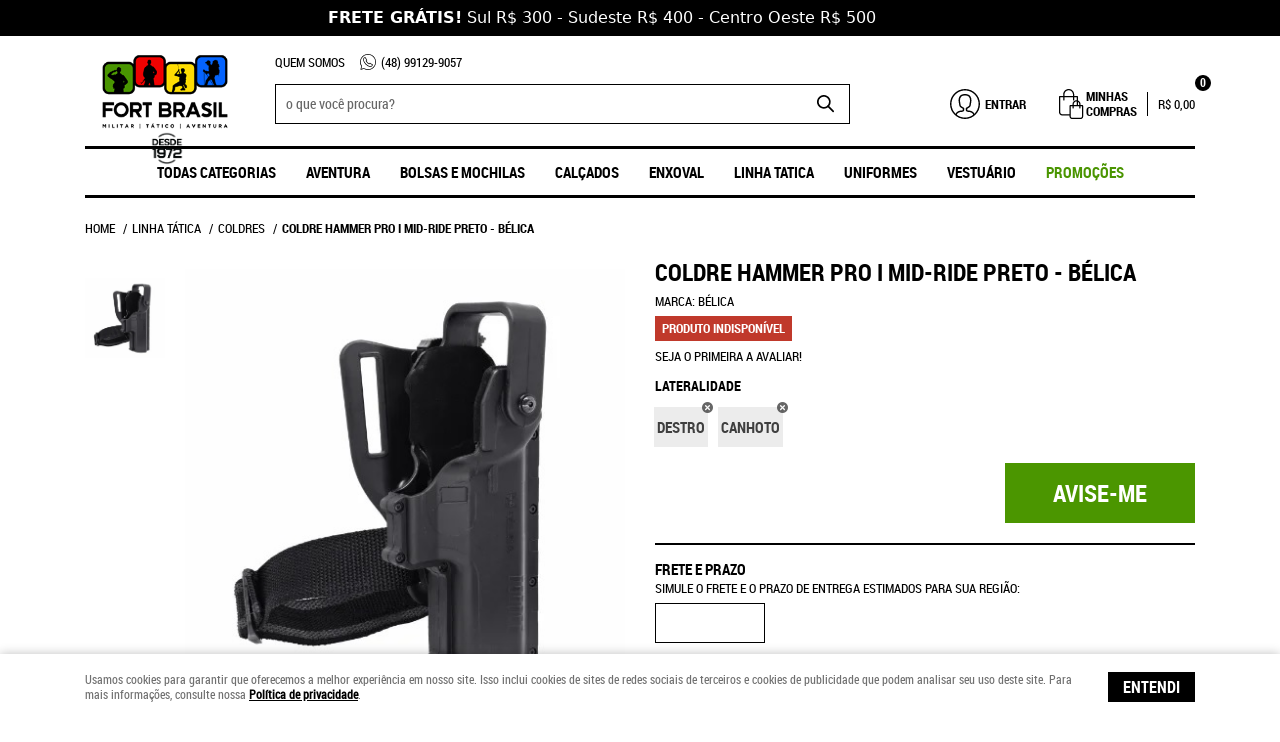

--- FILE ---
content_type: text/html; charset=UTF-8
request_url: https://www.frtbrasil.com.br/linha-tatica/coldres/coldre-hammer-pro-i-mid-ride-preto-belica--p
body_size: 71763
content:

<!DOCTYPE html>
<html lang="pt-br">

<head prefix="og: http://ogp.me/ns#  fb: http://ogp.me/ns/fb#  product: http://ogp.me/ns/product#">
	<meta http-equiv="Content-Type" content="text/html; charset=utf-8" />	<title>COLDRE HAMMER PRO I MID-RIDE</title>
	<meta name="description" content="Revestimento interno em couro legítimo, proporciona maior proteção, diminui o atrito entre arma e equipamento, evitando o desgaste de ambos" /><meta name="keywords" content="COLDRE HAMMER PRO I MID-RIDE" /><meta name="google-site-verification" content="UA-208981820-1" /><link href="https://71283.cdn.simplo7.net/static/71283/configuracao/favicon_162760222148246.png" type="image/x-icon" rel="icon" /><link href="https://71283.cdn.simplo7.net/static/71283/configuracao/favicon_162760222148246.png" type="image/x-icon" rel="shortcut icon" />
<meta property="fb:app_id" content="197710707534212" />
<meta property="og:url" content="https://www.frtbrasil.com.br/linha-tatica/coldres/coldre-hammer-pro-i-mid-ride-preto-belica--p" />
<meta property="og:type" content="og:product" />
<meta property="og:title" content="COLDRE HAMMER PRO I MID-RIDE PRETO - BÉLICA" />
<meta property="og:description" content="O coldre HAMMER PRO PRETO passou por uma atualização em sua estrutura para comportar a Taurus TS9, juntamente com um 6º Adaptador de guarda-mato exclusivo.*Modelos do Hammer PRO Preto com 5 adaptadores, não são compatíveis com a Taurus TS9." />
<meta property="og:site_name" content="Fort Brasil" />


<meta property="og:image" content="https://71283.cdn.simplo7.net/static/71283/sku/vestuario-cobertura-coldre-hammer-pro-i-mid-ride-preto-belica-1663362441240.jpg" />
<meta property="og:image:secure_url" content="https://71283.cdn.simplo7.net/static/71283/sku/vestuario-cobertura-coldre-hammer-pro-i-mid-ride-preto-belica-1663362441240.jpg" />
<meta property="og:image:url" content="https://71283.cdn.simplo7.net/static/71283/sku/vestuario-cobertura-coldre-hammer-pro-i-mid-ride-preto-belica-1663362441240.jpg" />
<meta property="og:image:type" content="image/jpeg" />
<meta property="og:image:width" content="800">
<meta property="og:image:height" content="600">
<!-- Global Site Tag (gtag.js) - Google Analytics -->
<script async src="https://www.googletagmanager.com/gtag/js?id=G-BC4WHSDR80"></script>
<script>
  window.dataLayer = window.dataLayer || [];
  function gtag(){dataLayer.push(arguments);}
  gtag('js', new Date());

  gtag('config', 'G-BC4WHSDR80');
  gtag('config', 'AW-GFDHECV1C7K');
</script><meta name="facebook-domain-verification" content="3xo6ilasygeetuq9wf8x24gyh5y65m" />

<meta name="google-site-verification" content="HQgBao4W9wD3OESLXcUlZkNxYkCkqzKP4OhTA84LT70" />

<!-- Google tag (gtag.js) -->
<script async src="https://www.googletagmanager.com/gtag/js?id=AW-10868809794"></script>
<script>
window.dataLayer = window.dataLayer || [];
function gtag(){dataLayer.push(arguments);}
gtag('js', new Date());

gtag('config', 'AW-10868809794');
</script>

<!-- Event snippet for Compra - Site Fort Brasil conversion page
In your html page, add the snippet and call gtag_report_conversion when someone clicks on the chosen link or button. -->
<script>
function gtag_report_conversion(url) {
var callback = function () {
if (typeof(url) != 'undefined') {
window.location = url;
}
};
gtag('event', 'conversion', {
'send_to': 'AW-10868809794/IcvACMDTio4YEMLA074o',
'transaction_id': '',
'event_callback': callback
});
return false;
}
</script>

<!-- Event snippet for Add carrinho - Site Fort Brasil conversion page
In your html page, add the snippet and call gtag_report_conversion when someone clicks on the chosen link or button. -->
<script>
function gtag_report_conversion(url) {
var callback = function () {
if (typeof(url) != 'undefined') {
window.location = url;
}
};
gtag('event', 'conversion', {
'send_to': 'AW-10868809794/dn5xCMPTio4YEMLA074o',
'event_callback': callback
});
return false;
}
</script>





<script type="text/javascript">
(function(c,l,a,r,i,t,y){
c[a]=c[a]||function(){(c[a].q=c[a].q||[]).push(arguments)};
t=l.createElement(r);t.async=1;t.src="https://www.clarity.ms/tag/"+i;
y=l.getElementsByTagName(r)[0];y.parentNode.insertBefore(t,y);
})(window, document, "clarity", "script", "lu0020pcdb");
</script><!-- Facebook Pixel Code -->
<script>
  !function(f,b,e,v,n,t,s)
  {if(f.fbq)return;n=f.fbq=function(){n.callMethod?
  n.callMethod.apply(n,arguments):n.queue.push(arguments)};
  if(!f._fbq)f._fbq=n;n.push=n;n.loaded=!0;n.version='2.0';
  n.queue=[];t=b.createElement(e);t.async=!0;
  t.src=v;s=b.getElementsByTagName(e)[0];
  s.parentNode.insertBefore(t,s)}(window, document,'script',
  'https://connect.facebook.net/en_US/fbevents.js');
  fbq('init', '308325315693298');
  fbq('track', 'PageView');
</script>
<noscript><img height="1" width="1" style="display:none"
  src="https://www.facebook.com/tr?id=308325315693298&ev=PageView&noscript=1"
/></noscript>
<!-- End Facebook Pixel Code -->
<style type="text/css">
	html,body,div,span,applet,object,iframe,table,caption,tbody,tfoot,thead,tr,th,td,del,dfn,em,font,img,ins,kbd,q,s,samp,small,strike,strong,sub,sup,tt,var,h1,h2,h3,h4,h5,h6,p,blockquote,pre,a,abbr,acronym,address,big,cite,code,dl,dt,dd,ol,ul,li,fieldset,form,label,legend{vertical-align:top;font-family:inherit;font-weight:inherit;font-style:inherit;font-size:100%;outline:0;padding:0;margin:0;border:0}i,cite,em,var,address,dfn{font-style:italic}body{font-family:Arial,Sans-serif;font-size:13px;font-weight:normal;line-height:20px}.grid-cep{display:inline;float:left;width:120px}:focus{outline:0}ins,del{text-decoration:none}a{color:inherit;text-decoration:none}a:hover{text-decoration:underline}strong,b{font-weight:bold}ol,ul{list-style:none}table{border-collapse:separate;border-spacing:0}caption,th,td{font-weight:normal;text-align:left}blockquote:before,blockquote:after,q:before,q:after{content:""}blockquote,q{quotes:"" ""}input[type="button"],input[type="submit"],input[type="reset"],input[type="file"]::-webkit-file-upload-button,button,input[type="color"],input[type="email"],input[type="number"],input[type="password"],input[type="tel"],input[type="url"],input[type="text"]{margin:0;padding:0;outline:0;vertical-align:top;-webkit-box-sizing:border-box;-moz-box-sizing:border-box;box-sizing:border-box}img{display:block}div[class^="element"]{display:inline-block;position:relative;-webkit-box-sizing:border-box;-moz-box-sizing:border-box;box-sizing:border-box}.pull-left,.push-left{float:left}.pull-right,.push-right{float:right}.info-phone a{text-decoration:none}.container-12 .grid-auto{display:inline;float:left;margin-left:10px;margin-right:10px;width:auto}iframe[name="google_conversion_frame"]{height:0;position:absolute}.img-lazy-hidden{visibility:hidden;-webkit-opacity:calc(0 / 100);-moz-opacity:calc(0 / 100);opacity:calc(0 / 100);-ms-filter:"progid:DXImageTransform.Microsoft.Alpha"(Opacity=0);filter:progid:DXImageTransform.Microsoft.Alpha(opacity=0)}.element-product-description .product-view,.element-product-info .product-view,.element-product-description .product-view-content,.element-product-info .product-view-content{padding:0 !important;max-width:100% !important;width:100% !important}.text-red{color:#DA4336}.text-green{color:#2CA26E}input[type="email"],input[type="number"],input[type="password"],input[type="tel"],input[type="url"],input[type="text"],input[type="search"],input[type="creditcard"],input[type="cpf"],select,textarea{background:#fff;border:1px solid #000;display:inline-block;line-height:14px;margin:0;width:100%;-webkit-box-sizing:border-box;-moz-box-sizing:border-box;box-sizing:border-box}input[type="email"][disabled],input[type="number"][disabled],input[type="password"][disabled],input[type="tel"][disabled],input[type="url"][disabled],input[type="text"][disabled],input[type="search"][disabled],input[type="creditcard"][disabled],input[type="cpf"][disabled],select[disabled],textarea[disabled]{background:rgba(217,217,217,0.75);cursor:not-allowed}input[type="email"][readonly],input[type="number"][readonly],input[type="password"][readonly],input[type="tel"][readonly],input[type="url"][readonly],input[type="text"][readonly],input[type="search"][readonly],input[type="creditcard"][readonly],input[type="cpf"][readonly],select[readonly],textarea[readonly]{background:rgba(217,217,217,0.5)}input[type="email"],input[type="number"],input[type="password"],input[type="tel"],input[type="url"],input[type="text"],input[type="search"],input[type="creditcard"],input[type="cpf"]{padding:7px 5px}input[type="email"].input-loading,input[type="number"].input-loading,input[type="password"].input-loading,input[type="tel"].input-loading,input[type="url"].input-loading,input[type="text"].input-loading,input[type="search"].input-loading,input[type="creditcard"].input-loading,input[type="cpf"].input-loading{background:url("https://cdn.simplo7.net/static/webroot/img/frontend/loading-small.gif") no-repeat right center #fff}input[type="email"].error,input[type="number"].error,input[type="password"].error,input[type="tel"].error,input[type="url"].error,input[type="text"].error,input[type="search"].error,input[type="creditcard"].error,input[type="cpf"].error{border-color:#e95b4c !important;-webkit-box-shadow:0 0 10px rgba(233,91,76,0.5);-moz-box-shadow:0 0 10px rgba(233,91,76,0.5);box-shadow:0 0 10px rgba(233,91,76,0.5)}select{background:url("https://cdn.simplo7.net/static/webroot/img/frontend/arrow-select.png") no-repeat right center #fff;cursor:pointer;padding:8px 40px 8px 6px;-webkit-appearance:none;-moz-appearance:none;appearance:none}textarea{resize:vertical}textarea.error{border-color:#e95b4c !important;-webkit-box-shadow:0 0 10px rgba(233,91,76,0.5);-moz-box-shadow:0 0 10px rgba(233,91,76,0.5);box-shadow:0 0 10px rgba(233,91,76,0.5)}.label-block{clear:both;display:block}label.error{clear:both;color:#e95b4c;display:block;font-size:14px;line-height:20px}.row,.final-product-row{display:table;position:relative;width:100%;-webkit-box-sizing:border-box;-moz-box-sizing:border-box;box-sizing:border-box}.btn-upload{overflow:hidden}.btn-upload .input-file-upload{cursor:pointer;position:absolute;font-size:100px;left:-20px;top:-60px;-webkit-opacity:calc(0 / 100);-moz-opacity:calc(0 / 100);opacity:calc(0 / 100);-ms-filter:"progid:DXImageTransform.Microsoft.Alpha"(Opacity=0);filter:progid:DXImageTransform.Microsoft.Alpha(opacity=0)}.btn-upload .input-file-upload::-webkit-file-upload-button{cursor:pointer}label a{font-size:inherit !important;line-height:inherit !important;vertical-align:initial !important}.label-inline-auto{display:inline;float:left;line-height:30px;margin-right:10px}#foo,.box-pix-btn input{text-transform:initial !important}.switch{background:#A6B6CC;cursor:pointer;display:inline-block;height:24px;overflow:hidden;position:relative;vertical-align:middle;width:44px;-webkit-border-radius:12px;-moz-border-radius:12px;border-radius:12px;-webkit-background-clip:padding-box;-moz-background-clip:padding;background-clip:padding-box;-webkit-transition:background .35s ease-in-out;-moz-transition:background .35s ease-in-out;-ms-transition:background .35s ease-in-out;-o-transition:background .35s ease-in-out;-webkit-user-select:none;-moz-user-select:none;user-select:none}.switch:not(.active){filter:grayscale(1)}.switch input{left:-999999px;position:absolute}.switch span{background:#fff;display:block;height:16px;left:4px;position:absolute;top:4px;width:16px;-webkit-border-radius:8px;-moz-border-radius:8px;border-radius:8px;-webkit-background-clip:padding-box;-moz-background-clip:padding;background-clip:padding-box;-webkit-transition:left .3s linear;-moz-transition:left .3s linear;-ms-transition:left .3s linear;-o-transition:left .3s linear}.switch.active{background:var(--base-color)}.switch.active span{left:24px}.btn-toolbar{display:table;margin-top:20px;position:relative;width:100%}.btn-toolbar .btn+.btn{margin-left:10px !important}.btn{background:#000;border:0;color:#fff;cursor:pointer;display:inline-block;padding:7px 15px;position:relative;text-align:center;text-decoration:none;-webkit-box-sizing:border-box;-moz-box-sizing:border-box;box-sizing:border-box;-webkit-user-select:none;-moz-user-select:none;user-select:none}.btn .btn-icon,.btn .btn-text{vertical-align:top}.btn .btn-icon{display:none;margin-right:5px}.btn .btn-text-top{color:#fff;display:inline-block;font-size:18px;font-weight:bold;line-height:24px;text-transform:uppercase;width:100%}.btn .btn-text{display:inline-block;line-height:16px}.btn.btn-blue{background-color:#3498db;background:-webkit-gradient(linear, left top, left bottom, from(#3498db), to(#2980b9));background:-webkit-linear-gradient(top, #3498db, #2980b9);background:-moz-linear-gradient(top, #3498db, #2980b9);background:-ms-linear-gradient(top, #3498db, #2980b9);background:-o-linear-gradient(top, #3498db, #2980b9);border-color:#1d5a82;color:#fff}.btn.btn-blue:hover{background-color:#4aa3df;background:-webkit-gradient(linear, left top, left bottom, from(#4aa3df), to(#2e8ece));background:-webkit-linear-gradient(top, #4aa3df, #2e8ece);background:-moz-linear-gradient(top, #4aa3df, #2e8ece);background:-ms-linear-gradient(top, #4aa3df, #2e8ece);background:-o-linear-gradient(top, #4aa3df, #2e8ece)}.btn.btn-blue:active,.btn.btn-blue:focus{background-color:#258cd1;background:-webkit-gradient(linear, left top, left bottom, from(#258cd1), to(#2472a4));background:-webkit-linear-gradient(top, #258cd1, #2472a4);background:-moz-linear-gradient(top, #258cd1, #2472a4);background:-ms-linear-gradient(top, #258cd1, #2472a4);background:-o-linear-gradient(top, #258cd1, #2472a4)}.btn.btn-block{display:block;width:100%}.btn.rebuy-button{background:#2ecc71;border-color:#25a25a}.btn.rebuy-button:hover{background:#29b765}.btn.rebuy-button span[class^="icon"]{background:url("https://cdn.simplo7.net/static/webroot/img/frontend/icon-rebuy.png") no-repeat;display:inline-block;margin:1px 2px 1px 0;height:16px;width:16px}.btn:hover{text-decoration:none}.btn[disabled="disabled"],.btn:disabled{cursor:not-allowed;filter:grayscale(1);-webkit-opacity:calc(50 / 100);-moz-opacity:calc(50 / 100);opacity:calc(50 / 100);-ms-filter:"progid:DXImageTransform.Microsoft.Alpha"(Opacity=50);filter:progid:DXImageTransform.Microsoft.Alpha(opacity=50)}.wrapper-btn-actions .btn{margin:5px}.btn-sm{padding:.25rem .5rem !important}.btn-sm .btn-text{font-size:.875rem}.btn-xs{padding:.125rem .5rem !important}.btn-xs .btn-text{font-size:.875rem !important}.mask-msg,.msg-mask{background:#fff;bottom:0;left:0;position:fixed;right:0;top:0;z-index:999999;-webkit-opacity:calc(60 / 100);-moz-opacity:calc(60 / 100);opacity:calc(60 / 100);-ms-filter:"progid:DXImageTransform.Microsoft.Alpha"(Opacity=60);filter:progid:DXImageTransform.Microsoft.Alpha(opacity=60)}.msg-product-add{background:url("https://cdn.simplo7.net/static/webroot/img/frontend/icon-ok.png") no-repeat 20px center #2ecc71;background:url("https://cdn.simplo7.net/static/webroot/img/frontend/icon-ok.png") no-repeat 20px center rgba(46,204,113,0.9);color:#fff;left:50%;margin-left:-360px;padding:40px 20px 40px 100px;position:fixed;top:20px;text-align:left;width:740px;z-index:1000000;-webkit-border-radius:10px;-moz-border-radius:10px;border-radius:10px;-webkit-background-clip:padding-box;-moz-background-clip:padding;background-clip:padding-box;-webkit-box-shadow:0 0 15px rgba(46,204,113,0.75);-moz-box-shadow:0 0 15px rgba(46,204,113,0.75);box-shadow:0 0 15px rgba(46,204,113,0.75);-webkit-box-sizing:border-box;-moz-box-sizing:border-box;box-sizing:border-box}.msg-product-add .msg-text-top{font-size:26px;line-height:36px}.msg-product-add .close-msg{color:#000;font-size:30px;margin-top:-10px;position:absolute;right:20px;text-decoration:none;top:50%;-webkit-opacity:calc(30 / 100);-moz-opacity:calc(30 / 100);opacity:calc(30 / 100);-ms-filter:"progid:DXImageTransform.Microsoft.Alpha"(Opacity=30);filter:progid:DXImageTransform.Microsoft.Alpha(opacity=30)}.msg-product-add .close-msg:hover{-webkit-opacity:calc(60 / 100);-moz-opacity:calc(60 / 100);opacity:calc(60 / 100);-ms-filter:"progid:DXImageTransform.Microsoft.Alpha"(Opacity=60);filter:progid:DXImageTransform.Microsoft.Alpha(opacity=60)}.msg,.message{color:#fff;font-size:16px;line-height:24px;left:50%;margin-left:-360px;padding:40px 20px 40px 100px;position:fixed;top:20px;text-align:left;width:740px;z-index:1000000;-webkit-border-radius:10px;-moz-border-radius:10px;border-radius:10px;-webkit-background-clip:padding-box;-moz-background-clip:padding;background-clip:padding-box;-webkit-box-sizing:border-box;-moz-box-sizing:border-box;box-sizing:border-box}.msg.msg-error,.message.msg-error,.msg.error,.message.error{background:url("https://cdn.simplo7.net/static/webroot/img/frontend/icon-error.png") no-repeat 20px center rgba(192,57,43,0.9);-webkit-box-shadow:0 0 15px rgba(192,57,43,0.75);-moz-box-shadow:0 0 15px rgba(192,57,43,0.75);box-shadow:0 0 15px rgba(192,57,43,0.75)}.msg.msg-masked-success,.message.msg-masked-success,.msg.msg-success,.message.msg-success,.msg.success,.message.success{background:url("https://cdn.simplo7.net/static/webroot/img/frontend/icon-ok.png") no-repeat 20px center #2ecc71;background:url("https://cdn.simplo7.net/static/webroot/img/frontend/icon-ok.png") no-repeat 20px center rgba(46,204,113,0.9);-webkit-box-shadow:0 0 15px rgba(46,204,113,0.75);-moz-box-shadow:0 0 15px rgba(46,204,113,0.75);box-shadow:0 0 15px rgba(46,204,113,0.75)}.msg.msg-warning,.message.msg-warning,.msg.msg-masked-warning,.message.msg-masked-warning,.msg.warning,.message.warning{background:url("https://cdn.simplo7.net/static/webroot/img/frontend/icon-warning.png") no-repeat 20px center #f39c12;background:url("https://cdn.simplo7.net/static/webroot/img/frontend/icon-warning.png") no-repeat 20px center rgba(243,156,18,0.9);-webkit-box-shadow:0 0 15px rgba(243,156,18,0.75);-moz-box-shadow:0 0 15px rgba(243,156,18,0.75);box-shadow:0 0 15px rgba(243,156,18,0.75)}.msg.msg-info,.message.msg-info,.msg.info,.message.info{background:url("https://cdn.simplo7.net/static/webroot/img/frontend/icon-info.png") no-repeat 20px center #3498db;background:url("https://cdn.simplo7.net/static/webroot/img/frontend/icon-info.png") no-repeat 20px center rgba(52,152,219,0.9);-webkit-box-shadow:0 0 15px rgba(52,152,219,0.75);-moz-box-shadow:0 0 15px rgba(52,152,219,0.75);box-shadow:0 0 15px rgba(52,152,219,0.75)}.msg p,.message p{font-size:16px;line-height:24px}.msg p a,.message p a{text-decoration:none}.msg .msg-text-top,.message .msg-text-top{font-size:26px;line-height:36px}.msg .msg-text-bottom,.message .msg-text-bottom{font-size:16px;line-height:30px}.msg .msg-text-bottom a,.message .msg-text-bottom a{border:2px solid #fff;display:inline-block;line-height:20px;margin:0 2px;padding:3px 10px;text-decoration:none;-webkit-border-radius:6px;-moz-border-radius:6px;border-radius:6px;-webkit-background-clip:padding-box;-moz-background-clip:padding;background-clip:padding-box}.msg .close-msg,.message .close-msg,.msg .message-close,.message .message-close,.msg .msg-close,.message .msg-close,.msg .close,.message .close{color:#000;font-size:30px;margin-top:-10px;position:absolute;right:20px;text-decoration:none;top:50%;-webkit-opacity:calc(30 / 100);-moz-opacity:calc(30 / 100);opacity:calc(30 / 100);-ms-filter:"progid:DXImageTransform.Microsoft.Alpha"(Opacity=30);filter:progid:DXImageTransform.Microsoft.Alpha(opacity=30)}.msg .close-msg:hover,.message .close-msg:hover,.msg .message-close:hover,.message .message-close:hover,.msg .msg-close:hover,.message .msg-close:hover,.msg .close:hover,.message .close:hover{-webkit-opacity:calc(60 / 100);-moz-opacity:calc(60 / 100);opacity:calc(60 / 100);-ms-filter:"progid:DXImageTransform.Microsoft.Alpha"(Opacity=60);filter:progid:DXImageTransform.Microsoft.Alpha(opacity=60)}.msg .btn,.message .btn{margin:10px 10px 0 0}.message-animated{color:#fff;left:50%;margin-left:-360px;padding:40px 20px 40px 100px;position:fixed;top:20px;text-align:left;width:740px;z-index:1000000;-webkit-border-radius:10px;-moz-border-radius:10px;border-radius:10px;-webkit-background-clip:padding-box;-moz-background-clip:padding;background-clip:padding-box;-webkit-box-sizing:border-box;-moz-box-sizing:border-box;box-sizing:border-box}.message-animated.error{background:url("https://cdn.simplo7.net/static/webroot/img/frontend/icon-error.png") no-repeat 20px center #c0392b;background:url("https://cdn.simplo7.net/static/webroot/img/frontend/icon-error.png") no-repeat 20px center rgba(192,57,43,0.9);-webkit-box-shadow:0 0 15px rgba(192,57,43,0.75);-moz-box-shadow:0 0 15px rgba(192,57,43,0.75);box-shadow:0 0 15px rgba(192,57,43,0.75)}.message-animated.success{background:url("https://cdn.simplo7.net/static/webroot/img/frontend/icon-ok.png") no-repeat 20px center #2ecc71;background:url("https://cdn.simplo7.net/static/webroot/img/frontend/icon-ok.png") no-repeat 20px center rgba(46,204,113,0.9);-webkit-box-shadow:0 0 15px rgba(46,204,113,0.75);-moz-box-shadow:0 0 15px rgba(46,204,113,0.75);box-shadow:0 0 15px rgba(46,204,113,0.75)}.message-animated.warning{background:url("https://cdn.simplo7.net/static/webroot/img/frontend/icon-warning.png") no-repeat 20px center #f39c12;background:url("https://cdn.simplo7.net/static/webroot/img/frontend/icon-warning.png") no-repeat 20px center rgba(243,156,18,0.9);-webkit-box-shadow:0 0 15px rgba(243,156,18,0.75);-moz-box-shadow:0 0 15px rgba(243,156,18,0.75);box-shadow:0 0 15px rgba(243,156,18,0.75)}.message-animated.info{background:url("https://cdn.simplo7.net/static/webroot/img/frontend/icon-info.png") no-repeat 20px center #3498db;background:url("https://cdn.simplo7.net/static/webroot/img/frontend/icon-info.png") no-repeat 20px center rgba(52,152,219,0.9);-webkit-box-shadow:0 0 15px rgba(52,152,219,0.75);-moz-box-shadow:0 0 15px rgba(52,152,219,0.75);box-shadow:0 0 15px rgba(52,152,219,0.75)}.message-animated p{font-size:16px;line-height:24px}.message-animated p a{text-decoration:none}.message-animated .close-msg,.message-animated .message-close{color:#000;font-size:30px;margin-top:-10px;position:absolute;right:20px;text-decoration:none;top:50%;-webkit-opacity:calc(30 / 100);-moz-opacity:calc(30 / 100);opacity:calc(30 / 100);-ms-filter:"progid:DXImageTransform.Microsoft.Alpha"(Opacity=30);filter:progid:DXImageTransform.Microsoft.Alpha(opacity=30)}.message-animated .close-msg:hover,.message-animated .message-close:hover{-webkit-opacity:calc(60 / 100);-moz-opacity:calc(60 / 100);opacity:calc(60 / 100);-ms-filter:"progid:DXImageTransform.Microsoft.Alpha"(Opacity=60);filter:progid:DXImageTransform.Microsoft.Alpha(opacity=60)}.order-message{background:url("https://cdn.simplo7.net/static/webroot/img/frontend/icon-ok.png") no-repeat 20px center #2ecc71;background:url("https://cdn.simplo7.net/static/webroot/img/frontend/icon-ok.png") no-repeat 20px center rgba(46,204,113,0.9);display:table;margin-bottom:20px;padding:30px 20px 30px 100px;text-align:left;width:100%;-webkit-border-radius:10px;-moz-border-radius:10px;border-radius:10px;-webkit-background-clip:padding-box;-moz-background-clip:padding;background-clip:padding-box;-webkit-box-shadow:0 0 15px rgba(46,204,113,0.75);-moz-box-shadow:0 0 15px rgba(46,204,113,0.75);box-shadow:0 0 15px rgba(46,204,113,0.75);-webkit-box-sizing:border-box;-moz-box-sizing:border-box;box-sizing:border-box}.order-message.order-message-error{background:url("https://cdn.simplo7.net/static/webroot/img/frontend/icon-error.png") no-repeat 20px center #c0392b;background:url("https://cdn.simplo7.net/static/webroot/img/frontend/icon-error.png") no-repeat 20px center rgba(192,57,43,0.9);-webkit-box-shadow:0 0 15px rgba(192,57,43,0.75);-moz-box-shadow:0 0 15px rgba(192,57,43,0.75);box-shadow:0 0 15px rgba(192,57,43,0.75)}.order-message.order-message-yellow{background:url("https://cdn.simplo7.net/static/webroot/img/frontend/icon-warning.png") no-repeat 20px center #f1c40f;background:url("https://cdn.simplo7.net/static/webroot/img/frontend/icon-warning.png") no-repeat 20px center rgba(241,196,15,0.9);-webkit-box-shadow:0 0 15px rgba(241,196,15,0.75);-moz-box-shadow:0 0 15px rgba(241,196,15,0.75);box-shadow:0 0 15px rgba(241,196,15,0.75)}.order-message.order-message-yellow p{margin-bottom:10px}.order-message p{color:#fff;font-size:14px}.order-message .order-message-button p{float:left;margin:20px 10px 20px 0}.order-message .order-message-button .btn{background:#224982 !important;border:0 !important;float:right;height:auto !important;padding:20px 40px !important;-webkit-box-shadow:0 0 10px rgba(34, 73, 130, .9) !important;-moz-box-shadow:0 0 10px rgba(34, 73, 130, .9) !important;box-shadow:0 0 10px rgba(34, 73, 130, .9) !important;-webkit-border-radius:6px !important;-moz-border-radius:6px !important;border-radius:6px !important;-webkit-background-clip:padding-box;-moz-background-clip:padding;background-clip:padding-box}.order-message .order-message-button .btn .btn-text{color:#fff !important;font-size:16px !important;line-height:20px !important}.order-message .order-message-button .btn:hover{background:#3498db !important}.no-rgba .msg-product-add,.no-rgba .msg,.no-rgba .order-message,.no-rgba .message-animated{-webkit-opacity:calc(90 / 100);-moz-opacity:calc(90 / 100);opacity:calc(90 / 100);-ms-filter:"progid:DXImageTransform.Microsoft.Alpha"(Opacity=90);filter:progid:DXImageTransform.Microsoft.Alpha(opacity=90)}.msg-inline{color:#fff;font-size:14px;line-height:18px;margin-bottom:20px;padding:15px;-webkit-border-radius:4px;-moz-border-radius:4px;border-radius:4px;-webkit-background-clip:padding-box;-moz-background-clip:padding;background-clip:padding-box}.msg-inline.success{background:rgba(46,204,113,0.9);-webkit-box-shadow:0 0 15px rgba(46,204,113,0.75);-moz-box-shadow:0 0 15px rgba(46,204,113,0.75);box-shadow:0 0 15px rgba(46,204,113,0.75)}.msg-inline.error{background:rgba(192,57,43,0.9);-webkit-box-shadow:0 0 15px rgba(192,57,43,0.75);-moz-box-shadow:0 0 15px rgba(192,57,43,0.75);box-shadow:0 0 15px rgba(192,57,43,0.75)}.msg-inline.warning{background:rgba(243,156,18,0.9);-webkit-box-shadow:0 0 15px rgba(243,156,18,0.75);-moz-box-shadow:0 0 15px rgba(243,156,18,0.75);box-shadow:0 0 15px rgba(243,156,18,0.75)}.msg-inline.info{background:rgba(52,152,219,0.9);-webkit-box-shadow:0 0 15px rgba(52,152,219,0.75);-moz-box-shadow:0 0 15px rgba(52,152,219,0.75);box-shadow:0 0 15px rgba(52,152,219,0.75)}#header-main div[class^="header-"]{display:table;padding:5px 0;width:100%}#header-main div[class^="element-"]{display:table-cell;vertical-align:middle}#nav-main div[class^="element-"]{margin-bottom:20px;width:100%}.element-banner-main,.element-banner-stripe,.element-banner-shop{margin-bottom:20px}.bx-wrapper{margin:0 auto;position:relative;padding:0;*zoom:1;-webkit-box-sizing:border-box;-moz-box-sizing:border-box;box-sizing:border-box}.bx-wrapper img{display:block;margin:0 auto;max-width:100%}.bx-wrapper .bx-viewport{-webkit-box-sizing:border-box;-moz-box-sizing:border-box;box-sizing:border-box;-webkit-transform:translatez(0);-moz-transform:translatez(0);-ms-transform:translatez(0);-o-transform:translatez(0)}.bx-wrapper .bx-viewport ul li{-webkit-backface-visibility:hidden;-moz-backface-visibility:hidden;backface-visibility:hidden}.bx-wrapper .bx-viewport #product-list .product-list-item{clear:none !important;margin:0 20px 0 0 !important}.bx-wrapper .bx-controls-auto{bottom:0;position:absolute;width:100%}.bx-wrapper .bx-loading{display:none !important}.bx-wrapper .bx-pager .bx-pager-item,.bx-wrapper .bx-controls-auto .bx-pager-item,.bx-wrapper .bx-pager .bx-controls-auto-item,.bx-wrapper .bx-controls-auto .bx-controls-auto-item{display:inline-block;*display:inline;*zoom:1}.bx-wrapper .bx-controls-direction a{overflow:hidden;position:absolute;text-align:center;z-index:90}.bx-wrapper .bx-controls-direction a.disabled{cursor:not-allowed;-webkit-opacity:calc(60 / 100);-moz-opacity:calc(60 / 100);opacity:calc(60 / 100);-ms-filter:"progid:DXImageTransform.Microsoft.Alpha"(Opacity=60);filter:progid:DXImageTransform.Microsoft.Alpha(opacity=60)}.bx-wrapper .bx-controls-auto{text-align:center}.bx-wrapper .bx-caption{background:#666 \9;background:rgba(80,80,80,0.75);bottom:0;left:0;position:absolute;width:100%}.bx-wrapper.horizontal .bx-viewport{height:auto !important}.bx-wrapper.horizontal .bx-controls-direction a{top:50%}.bx-wrapper.horizontal .bx-controls-direction a.bx-prev{left:0}.bx-wrapper.horizontal .bx-controls-direction a.bx-next{right:0}.bx-wrapper.vertical .bx-controls-direction a{left:50%}.bx-wrapper.vertical .bx-controls-direction a.bx-prev{top:0}.bx-wrapper.vertical .bx-controls-direction a.bx-next{bottom:0}#vitrine{-webkit-box-sizing:border-box;-moz-box-sizing:border-box;box-sizing:border-box}.element-content{margin:0 !important;width:100%}.content-main-cols-1 #vitrine{width:100%}.list-item{display:table;margin-top:10px;width:100%;-webkit-box-sizing:border-box;-moz-box-sizing:border-box;box-sizing:border-box}.list-item li{display:table;margin:4px 0;position:relative;width:100%;-webkit-box-sizing:border-box;-moz-box-sizing:border-box;box-sizing:border-box}.list-item-wrapper-center{display:table;margin-left:auto;margin-right:auto}.row{display:table;position:relative;width:100%;-webkit-box-sizing:border-box;-moz-box-sizing:border-box;box-sizing:border-box}.row.row-center{text-align:center}.header-box-content{display:table;position:relative;width:100%}.header-box-content h1 span[class^="icon"],.header-box-content h2 span[class^="icon"],.header-box-content .title-primary span[class^="icon"],.header-box-content .title-secundary span[class^="icon"]{display:none}.box{border:1px solid #000;padding:10px;position:relative;-webkit-box-sizing:border-box;-moz-box-sizing:border-box;box-sizing:border-box}.box .box-header{position:relative}.box .box-header .box-title{color:#666;display:block;font-size:16px;line-height:30px}.box .box-content{position:relative;padding-top:10px}.box .box-content p{line-height:20px}#content-main{display:table;margin-bottom:20px;width:100%}#content-main div[class^="element-"]+div[class^="element-"]{margin-top:20px}.element-latest,.element-highlight,.element-bestseller,.element-promotion,.element-banner-shop,.element-tags-vitrine,.element-newsletter-vitrine{display:table !important;position:relative;width:100% !important}.element-vitrine-brand{width:100%}.element-vitrine-brand .vitrine-brand .vitrine-brand-list{display:table;width:100%}.element-vitrine-brand .vitrine-brand .vitrine-brand-list .vitrine-brand-item{display:inline;float:left}.wrapper-form-contact,.wrapper-content-contact{display:inline;float:left;margin:0 1%;width:48%}.wrapper-form-contact #div-captcha{padding:0 0 0 120px}.wrapper-form-contact .text-private-policy{margin-left:120px;padding:15px 0}.wrapper-form-contact textarea.error{border-color:#e95b4c !important;-webkit-box-shadow:0 0 10px rgba(233,91,76,0.5);-moz-box-shadow:0 0 10px rgba(233,91,76,0.5);box-shadow:0 0 10px rgba(233,91,76,0.5)}.label-inline{display:inline;float:left;padding-right:10px;width:110px}.input-inline{margin-left:120px}.row-btn-submit{margin-top:20px}.msg-empty{color:#ccc;font-size:30px;line-height:40px;padding:20px 0 100px;text-align:center}ol.ordered-list{list-style:initial;list-style-position:inside;list-style-type:decimal;margin-bottom:10px}ol.ordered-list li+li{margin-top:10px}.page-content p,.page-content h1,.page-content h2,.page-content h3,.page-content h4,.page-content h5,.page-content h6{margin-bottom:10px}.wrapper-captcha{display:table;margin:10px auto}.wrapper-form-contact .btn{float:right}.text-center{text-align:center !important}.text-left{text-align:center !important}.text-right{text-align:right !important}.loading-page{background:url("https://cdn.simplo7.net/static/webroot/img/frontend/loading-box.gif") no-repeat center center rgba(255,255,255,0.75);bottom:0;left:0;position:fixed;right:0;top:0;z-index:1000050}.element-product-description .product-view-content,.element-product-info .product-view-content{word-break:break-word}.element-product-description .product-view-content:not(.wrapper-table-kit) img,.element-product-info .product-view-content:not(.wrapper-table-kit) img{height:auto !important;max-width:100% !important}.element-product-description .product-view-content:not(.wrapper-table-kit) div,.element-product-info .product-view-content:not(.wrapper-table-kit) div{max-width:100% !important;width:auto !important}.element-product-description .product-view-content:not(.wrapper-table-kit) table,.element-product-info .product-view-content:not(.wrapper-table-kit) table{width:100% !important}#nav-bottom div[class^="element"]{margin-bottom:20px;width:100%}#footer-main{margin-top:40px;padding:20px 0}#footer-main .footer-main-inner div[class^="footer-"]{display:table;position:relative;width:100%}#footer-main .footer-main-inner div[class^="footer-"]+div[class^="footer-"]{margin-top:20px}#footer-main div[class^="element-"]{float:left}#footer-main .title-footer{display:block}iframe[name="google_conversion_frame"]{left:-55555px;position:absolute}.text-primary{color:var(--base-color)}.h1,.h2,.h3,.h4,.h5,.h6{color:var(--title-color);font-weight:500;line-height:1.2;margin-bottom:.5rem}.h1{font-size:1.75rem}.h2{font-size:1.5rem}.h3{font-size:1.25rem}.h4{font-size:1rem}.h5{font-size:.875rem}.h6{font-size:.875rem}.fs-1{font-size:2.5rem !important}.fs-2{font-size:2rem!important}.fs-3{font-size:1.75rem !important}.fs-4{font-size:1.5rem !important}.fs-5{font-size:1.25rem !important}.fs-6{font-size:1rem!important}.lh-1{line-height:1 !important}.lh-sm{line-height:1.25 !important}.lh-base{line-height:1.5 !important}.lh-lg{line-height:2 !important}.text-decoration-underline{text-decoration:underline !important}.text-decoration-line-through{text-decoration:line-through !important}.text-decoration-none{text-decoration:none !important}.bx-wrapper{margin:0 auto;position:relative;padding:0;*zoom:1;-webkit-box-sizing:border-box;-moz-box-sizing:border-box;box-sizing:border-box}.bx-wrapper img{display:block;margin:0 auto;max-width:100%}.bx-wrapper .bx-viewport{-webkit-box-sizing:border-box;-moz-box-sizing:border-box;box-sizing:border-box;-webkit-transform:translatez(0);-moz-transform:translatez(0);-ms-transform:translatez(0);-o-transform:translatez(0)}.bx-wrapper .bx-viewport ul li{-webkit-backface-visibility:hidden;-moz-backface-visibility:hidden;backface-visibility:hidden}.bx-wrapper .bx-viewport #product-list .product-list-item{clear:none !important;margin:0 20px 0 0 !important}.bx-wrapper .bx-controls-auto{bottom:0;position:absolute;width:100%}.bx-wrapper .bx-loading{display:none !important}.bx-wrapper .bx-pager .bx-pager-item,.bx-wrapper .bx-controls-auto .bx-pager-item,.bx-wrapper .bx-pager .bx-controls-auto-item,.bx-wrapper .bx-controls-auto .bx-controls-auto-item{display:inline-block;*display:inline;*zoom:1}.bx-wrapper .bx-controls-direction a{overflow:hidden;position:absolute;text-align:center;z-index:90}.bx-wrapper .bx-controls-direction a.disabled{cursor:not-allowed;-webkit-opacity:calc(60 / 100);-moz-opacity:calc(60 / 100);opacity:calc(60 / 100);-ms-filter:"progid:DXImageTransform.Microsoft.Alpha"(Opacity=60);filter:progid:DXImageTransform.Microsoft.Alpha(opacity=60)}.bx-wrapper .bx-controls-auto{text-align:center}.bx-wrapper .bx-caption{background:#666 \9;background:rgba(80,80,80,0.75);bottom:0;left:0;position:absolute;width:100%}.bx-wrapper.horizontal .bx-viewport{height:auto !important}.bx-wrapper.horizontal .bx-controls-direction a{top:50%}.bx-wrapper.horizontal .bx-controls-direction a.bx-prev{left:0}.bx-wrapper.horizontal .bx-controls-direction a.bx-next{right:0}.bx-wrapper.vertical .bx-controls-direction a{left:50%}.bx-wrapper.vertical .bx-controls-direction a.bx-prev{top:0}.bx-wrapper.vertical .bx-controls-direction a.bx-next{bottom:0}.bg-light{background-color:#F1F3F6 !important}#instagram-feed{display:none !important}
	</style>
<style type="text/css">
	:root {
		--base-color: #000000;
		--sec-color: #000000;
		--btn-color: #4b9600;
		--btn-detail-color: #4b9600;
		--btn-tellme-color: #4b9600;
		--bg-shop: #ffffff;
		--bg-color: #ffffff;
				--font-title: roboto_condensed_bold;
		--font-base: roboto_condensed_regular;
		--menu-color: #ffffff;
		--menu-text-color: #000000;
		--footer-color: #ffffff;
		--footer-text-color: #000000;
		--text-color: #000000;
		--title-color: #000000;
		--header-color: #ffffff;
		--header-text-color: #000000;
	}

	</style>

<style id="style-general" >#footer-main .copyright{display:table;padding:20px 0;text-align:right;width:100%}#footer-main .copyright p{align-items:center;display:-webkit-flex;display:flex;font-size:10px;line-height:20px;justify-content:center;text-transform:uppercase;text-align:center}#footer-main .copyright img{margin-left:10px}

	#footer-main .copyright .logo-dloja,#footer-main .copyright .logo-loja-hostgator{display:inline-block;height:20px;overflow:hidden;text-indent:-555555px}#footer-main .copyright .logo-dloja img,#footer-main .copyright .logo-loja-hostgator img{display:block;height:20px;max-height:20px}

.fb-chat-wrapper.fb-chat-right+.wa-chat-wrapper.wa-chat-right .wa-chat-header{bottom:100px}.fb-chat-wrapper.fb-chat-left+.wa-chat-wrapper.wa-chat-left .wa-chat-header{bottom:100px}.wa-chat-wrapper{position:fixed;z-index:999999}.wa-chat-wrapper.wa-chat-left .wa-chat-header{left:30px}.wa-chat-wrapper.wa-chat-right .wa-chat-header{right:30px}.wa-chat-wrapper.wa-chat-darken .fb-chat-header .wa-chat-icon{background-position:0 -32px}.wa-chat-wrapper.wa-chat-darken .fb-chat-header .wa-chat-title{color:#000}.wa-chat-wrapper .wa-chat-header{background:#57bb63;bottom:30px;cursor:pointer;display:inline-block;font-size:0;padding:14px;position:fixed;-webkit-border-radius:30px;-moz-border-radius:30px;border-radius:30px;-webkit-background-clip:padding-box;-moz-background-clip:padding;background-clip:padding-box;-webkit-box-shadow:0 1px 8px rgba(0,0,0,0.25);-moz-box-shadow:0 1px 8px rgba(0,0,0,0.25);box-shadow:0 1px 8px rgba(0,0,0,0.25);-webkit-transition:all .4s;-moz-transition:all .4s;-ms-transition:all .4s;-o-transition:all .4s}.wa-chat-wrapper .wa-chat-header:hover{-webkit-transform:scale(1.1);-moz-transform:scale(1.1);-ms-transform:scale(1.1);-o-transform:scale(1.1)}.wa-chat-wrapper .wa-chat-header .wa-chat-icon{background:url("https://cdn.simplo7.net/static/webroot/img/frontend/icon-chat-wa.png") no-repeat 0 0;background-size:32px auto;display:inline-block;height:32px;width:32px}.wa-chat-wrapper .wa-chat-header .wa-chat-title{color:#fff;display:inline-block;font-size:14px;margin:6px 10px}.wa-chat-wrapper .wa-chat-header .wa-chat-title:empty{display:none !important}.fb-chat-wrapper{position:fixed;z-index:999999}.fb-chat-wrapper.fb-chat-left .fb-chat-header,.fb-chat-wrapper.fb-chat-left .fb-chat-content{left:30px}.fb-chat-wrapper.fb-chat-right .fb-chat-header,.fb-chat-wrapper.fb-chat-right .fb-chat-content{right:30px}.fb-chat-wrapper.fb-chat-darken .fb-chat-header .fb-chat-icon{background-position:0 -32px}.fb-chat-wrapper.fb-chat-darken .fb-chat-header .fb-chat-title{color:#000}.fb-chat-wrapper.active .fb-chat-icon-close{display:block}.fb-chat-wrapper .fb-chat-icon-close{background:#000;border:2px solid #fff;color:#fff;cursor:pointer;display:none;font-size:24px;height:30px;line-height:28px;position:absolute;right:-10px;top:-10px;text-align:center;width:30px;z-index:999999;-webkit-border-radius:50%;-moz-border-radius:50%;border-radius:50%;-webkit-background-clip:padding-box;-moz-background-clip:padding;background-clip:padding-box}.fb-chat-wrapper .fb-chat-header{bottom:30px;cursor:pointer;display:inline-block;font-size:0;padding:14px;position:fixed;-webkit-border-radius:30px;-moz-border-radius:30px;border-radius:30px;-webkit-background-clip:padding-box;-moz-background-clip:padding;background-clip:padding-box;-webkit-box-shadow:0 1px 8px rgba(0,0,0,0.25);-moz-box-shadow:0 1px 8px rgba(0,0,0,0.25);box-shadow:0 1px 8px rgba(0,0,0,0.25);-webkit-transition:all .4s;-moz-transition:all .4s;-ms-transition:all .4s;-o-transition:all .4s}.fb-chat-wrapper .fb-chat-header:hover{-webkit-transform:scale(1.1);-moz-transform:scale(1.1);-ms-transform:scale(1.1);-o-transform:scale(1.1)}.fb-chat-wrapper .fb-chat-header .fb-chat-icon{background:url("https://cdn.simplo7.net/static/webroot/img/frontend/icon-chat-fb.png") no-repeat 0 0;background-size:32px auto;display:inline-block;height:32px;width:32px}.fb-chat-wrapper .fb-chat-header .fb-chat-title{color:#fff;display:inline-block;font-size:14px;margin:6px 10px}.fb-chat-wrapper .fb-chat-header .fb-chat-title:empty{display:none !important}.fb-chat-wrapper .fb-chat-content{bottom:-480px;position:fixed;visibility:hidden;-webkit-opacity:0;-moz-opacity:0;opacity:0;-ms-filter:"progid:DXImageTransform.Microsoft.Alpha"(Opacity=0);filter:progid:DXImageTransform.Microsoft.Alpha(opacity=0);-webkit-transition:all .4s;-moz-transition:all .4s;-ms-transition:all .4s;-o-transition:all .4s}.fb-chat-wrapper.active .fb-chat-content{bottom:30px;visibility:visible;-webkit-opacity:1;-moz-opacity:1;opacity:1;-ms-filter:"progid:DXImageTransform.Microsoft.Alpha"(Opacity=100);filter:progid:DXImageTransform.Microsoft.Alpha(opacity=100)}.element-breadcrumb{display:table;margin-bottom:20px;width:100%}.element-breadcrumb .breadcrumb-list li{display:inline;float:left}.element-breadcrumb .breadcrumb-list li a{display:inline-block}.element-breadcrumb .breadcrumb-list li+li{background:url("https://cdn.simplo7.net/static/webroot/img/frontend/breadcrumb-separator.png") no-repeat left center;padding-left:24px}.element-breadcrumb .breadcrumb-list li.active a{color:#666;font-size:14px}#product-list.col-pl-2>li{width:48%}#product-list.col-pl-2>li:nth-child(2n+1){clear:both}#product-list.col-pl-3>li{width:31.333%}#product-list.col-pl-3>li:nth-child(3n+1){clear:both}#product-list.col-pl-4>li{width:23%}#product-list.col-pl-4>li:nth-child(4n+1){clear:both}#product-list.col-pl-5>li{width:18%}#product-list.col-pl-5>li:nth-child(5n+1){clear:both}#product-list,#product-list-sidebar{display:table;width:100%}#product-list .list-product-empty,#product-list-sidebar .list-product-empty{color:#ccc;font-size:30px;line-height:40px;padding:0 0 100px 0;text-align:center;width:100% !important}#product-list .product-list-item,#product-list-sidebar .product-list-item{display:inline;float:left;margin:0 1% 20px;position:relative;-webkit-box-sizing:border-box;-moz-box-sizing:border-box;box-sizing:border-box}#product-list .product-list-item .product-image,#product-list-sidebar .product-list-item .product-image{text-align:center;position:relative}#product-list .product-list-item .product-image a:not(.label-unavailable),#product-list-sidebar .product-list-item .product-image a:not(.label-unavailable){display:block;overflow:hidden;padding-bottom:0 !important;padding-top:100%;position:relative;-webkit-box-sizing:border-box;-moz-box-sizing:border-box;box-sizing:border-box}#product-list .product-list-item .product-image a:not(.label-unavailable) img,#product-list-sidebar .product-list-item .product-image a:not(.label-unavailable) img{left:50%;max-height:100%;max-width:100%;position:absolute;top:50%;-webkit-transform:translate(-50%, -50%);-moz-transform:translate(-50%, -50%);-ms-transform:translate(-50%, -50%);-o-transform:translate(-50%, -50%)}#product-list .product-list-item .product-image a:not(.label-unavailable) img.image-over,#product-list-sidebar .product-list-item .product-image a:not(.label-unavailable) img.image-over{display:none !important}#product-list .product-list-item .product-image a:not(.label-unavailable) img.image-over:hover,#product-list-sidebar .product-list-item .product-image a:not(.label-unavailable) img.image-over:hover{display:block !important}#product-list .product-list-item .product-image a.noimage,#product-list-sidebar .product-list-item .product-image a.noimage{background:url("https://cdn.simplo7.net/static/webroot/img/frontend/no-image-small.png") no-repeat center center}#product-list .product-list-item .product-image a.noimage img,#product-list-sidebar .product-list-item .product-image a.noimage img{display:none}#product-list .product-list-item .product-info,#product-list-sidebar .product-list-item .product-info{clear:both;padding:10px 0}#product-list .product-list-item .product-info .product-name,#product-list-sidebar .product-list-item .product-info .product-name{margin-bottom:5px;min-height:40px;text-align:center}#product-list .product-list-item .product-info .product-rating,#product-list-sidebar .product-list-item .product-info .product-rating{display:table;margin:0 auto 10px !important;width:auto !important}#product-list .product-list-item .product-info .product-rating .product-rating-stars-wrapper,#product-list-sidebar .product-list-item .product-info .product-rating .product-rating-stars-wrapper{display:inline;float:left;margin-right:5px !important}#product-list .product-list-item .product-info .product-rating .product-rating-number,#product-list-sidebar .product-list-item .product-info .product-rating .product-rating-number{display:inline;float:left}#product-list .product-list-item .product-info .product-unit,#product-list-sidebar .product-list-item .product-info .product-unit{display:none}#product-list .product-list-item .product-info .product-production-time,#product-list-sidebar .product-list-item .product-info .product-production-time{display:none}#product-list .product-list-item .product-info .product-old-price .product-strikethrough-price,#product-list-sidebar .product-list-item .product-info .product-old-price .product-strikethrough-price{text-decoration:line-through}#product-list .product-list-item .product-info .product-price,#product-list-sidebar .product-list-item .product-info .product-price{line-height:24px}#product-list .product-list-item .product-info .product-price span:first-child,#product-list-sidebar .product-list-item .product-info .product-price span:first-child{font-size:12px}#product-list .product-list-item .product-info .product-price .product-big,#product-list-sidebar .product-list-item .product-info .product-price .product-big,#product-list .product-list-item .product-info .product-price .product-big-price,#product-list-sidebar .product-list-item .product-info .product-price .product-big-price{font-size:18px}#product-list .product-list-item .product-info .product-price.product-wholesale span:first-child,#product-list-sidebar .product-list-item .product-info .product-price.product-wholesale span:first-child,#product-list .product-list-item .product-info .product-price.product-retail span:first-child,#product-list-sidebar .product-list-item .product-info .product-price.product-retail span:first-child{display:inline !important;font-weight:normal;text-transform:lowercase;font-size:12px}#product-list .product-list-item .product-info .product-price.product-retail,#product-list-sidebar .product-list-item .product-info .product-price.product-retail{width:100%;margin-top:3px}#product-list .product-list-item .product-info .product-parcelled-price,#product-list-sidebar .product-list-item .product-info .product-parcelled-price{font-size:12px;line-height:18px}#product-list .product-list-item .product-info .product-cash-price,#product-list-sidebar .product-list-item .product-info .product-cash-price{font-size:12px;line-height:18px}#product-list .product-list-item .product-info .product-tag-progressiveDiscount,#product-list-sidebar .product-list-item .product-info .product-tag-progressiveDiscount{margin:7px 0 0 0}#product-list .product-list-item .wrapper-product-combination,#product-list-sidebar .product-list-item .wrapper-product-combination{background:#fff;display:none;left:-2px;padding:5px 10px;position:absolute;right:-2px;top:100%;z-index:10}#product-list .product-list-item .wrapper-product-combination.product-combination-loading,#product-list-sidebar .product-list-item .wrapper-product-combination.product-combination-loading{background:url("https://cdn.simplo7.net/static/webroot/img/frontend/loading-small.gif") no-repeat center center #fff}#product-list .product-list-item .wrapper-product-combination.product-combination-loading .product-combination-title,#product-list-sidebar .product-list-item .wrapper-product-combination.product-combination-loading .product-combination-title,#product-list .product-list-item .wrapper-product-combination.product-combination-loading .product-combination-list,#product-list-sidebar .product-list-item .wrapper-product-combination.product-combination-loading .product-combination-list{visibility:hidden;-webkit-opacity:0;-moz-opacity:0;opacity:0;-ms-filter:"progid:DXImageTransform.Microsoft.Alpha"(Opacity=0);filter:progid:DXImageTransform.Microsoft.Alpha(opacity=0)}#product-list .product-list-item .product-list-item-inner.show-btn .wrapper-btn-product,#product-list-sidebar .product-list-item .product-list-item-inner.show-btn .wrapper-btn-product{display:block !important}#product-list .product-list-item .product-list-item-inner.hide-btn .wrapper-btn-product,#product-list-sidebar .product-list-item .product-list-item-inner.hide-btn .wrapper-btn-product,#product-list .product-list-item .product-list-item-inner.hide-btn .wrapper-product-combination,#product-list-sidebar .product-list-item .product-list-item-inner.hide-btn .wrapper-product-combination{display:none !important}#product-list .product-list-item .wrapper-btn-product,#product-list-sidebar .product-list-item .wrapper-btn-product{margin-top:10px;text-align:center}#product-list .product-list-item .label-promo,#product-list-sidebar .product-list-item .label-promo,#product-list .product-list-item .label-launch,#product-list-sidebar .product-list-item .label-launch,#product-list .product-list-item .label-unavailable,#product-list-sidebar .product-list-item .label-unavailable,#product-list .product-list-item .label-freeshiping,#product-list-sidebar .product-list-item .label-freeshiping{display:inline-block;overflow:hidden;-webkit-user-select:none;-moz-user-select:none;user-select:none}#product-list .product-list-item .label-promo,#product-list-sidebar .product-list-item .label-promo,#product-list .product-list-item .label-launch,#product-list-sidebar .product-list-item .label-launch{float:left;height:24px;width:50%;z-index:2}#product-list .product-list-item .label-freeshiping,#product-list-sidebar .product-list-item .label-freeshiping{clear:both;margin-top:10px;width:100%}#product-list .product-list-item .label-unavailable,#product-list-sidebar .product-list-item .label-unavailable{background:rgba(255,255,255,0.6);bottom:0;left:0;font-size:0;position:absolute;right:0;text-align:center;top:0;z-index:1}#product-list .product-list-item .label-unavailable:before,#product-list-sidebar .product-list-item .label-unavailable:before{color:rgba(0,0,0,0.75);content:"Produto Indisponível";font-size:16px;line-height:20px;left:15%;margin-top:-20px;max-width:70%;position:absolute;right:15%;top:50%;text-transform:uppercase}#product-list .product-list-item:hover,#product-list-sidebar .product-list-item:hover{z-index:5}#product-list .product-list-item:hover .wrapper-product-combination,#product-list-sidebar .product-list-item:hover .wrapper-product-combination{display:block}#product-list .product-list-item:hover .product-image a:not(.label-unavailable) img.image-main,#product-list-sidebar .product-list-item:hover .product-image a:not(.label-unavailable) img.image-main{visibility:hidden;-webkit-opacity:0;-moz-opacity:0;opacity:0;-ms-filter:"progid:DXImageTransform.Microsoft.Alpha"(Opacity=0);filter:progid:DXImageTransform.Microsoft.Alpha(opacity=0)}#product-list .product-list-item:hover .product-image a:not(.label-unavailable) img.image-over,#product-list-sidebar .product-list-item:hover .product-image a:not(.label-unavailable) img.image-over{display:block !important}.wrapper-product-combination .product-combination-title{clear:both;color:#666;display:block;font-size:14px}.wrapper-product-combination .product-combination-list{border:1px solid transparent;clear:both;display:table;margin:5px 0;width:100%;-webkit-box-sizing:border-box;-moz-box-sizing:border-box;box-sizing:border-box}.wrapper-product-combination .product-combination-list.error{border:1px solid #e95b4c;-webkit-box-shadow:0 0 8px rgba(233,91,76,0.8);-moz-box-shadow:0 0 8px rgba(233,91,76,0.8);box-shadow:0 0 8px rgba(233,91,76,0.8)}.wrapper-product-combination .product-combination-list .product-combination-item{border:1px solid transparent;display:inline;float:left;margin:2px;position:relative;-webkit-user-select:none;-moz-user-select:none;user-select:none}.wrapper-product-combination .product-combination-list .product-combination-item label{background:#fff;border:1px solid #ccc;cursor:pointer;display:block;font-size:12px;padding:1px;text-align:center}.wrapper-product-combination .product-combination-list .product-combination-item label div{line-height:16px;min-height:16px;padding:0 2px;position:relative;min-width:16px;-webkit-box-sizing:border-box;-moz-box-sizing:border-box;box-sizing:border-box}.wrapper-product-combination .product-combination-list .product-combination-item label div.combination-image{font-size:0;padding:0}.wrapper-product-combination .product-combination-list .product-combination-item label div.combination-image img{display:inline-block;height:auto;max-width:100%;max-height:100%;vertical-align:middle;width:auto}.wrapper-product-combination .product-combination-list .product-combination-item label div span{border:8px solid transparent;border-top-color:transparent !important;border-left-color:transparent !important;bottom:0;position:absolute;right:0}.wrapper-product-combination .product-combination-list .product-combination-item input[type="checkbox"]{position:absolute;-webkit-opacity:0;-moz-opacity:0;opacity:0;-ms-filter:"progid:DXImageTransform.Microsoft.Alpha"(Opacity=0);filter:progid:DXImageTransform.Microsoft.Alpha(opacity=0)}.wrapper-product-combination .product-combination-list .product-combination-item.product-combination-unavailable{-webkit-opacity:.75;-moz-opacity:.75;opacity:.75;-ms-filter:"progid:DXImageTransform.Microsoft.Alpha"(Opacity=75);filter:progid:DXImageTransform.Microsoft.Alpha(opacity=75)}.wrapper-product-combination .product-combination-list .product-combination-item.product-combination-unavailable label{cursor:default}.wrapper-product-combination .product-combination-list .product-combination-item.product-combination-unavailable .label-product-combination-unavailable{background:url("https://cdn.simplo7.net/static/webroot/img/frontend/label-product-combination-unavailable.png") no-repeat;display:block;height:11px;position:absolute;right:-5px;text-indent:-555555px;top:-5px;width:11px}.product-rating{display:inline-block;margin-bottom:10px;text-align:left;width:100%}.product-rating.product-rating-hide{display:none !important}.product-rating .product-rating-stars-wrapper{background:#c5c5c5;display:block;float:left;height:16px;margin-right:10px;position:relative;width:84px}.product-rating .product-rating-stars-wrapper .product-rating-stars-bg{background:#f2ca27;display:block;height:16px;width:0}.product-rating .product-rating-stars-wrapper .product-rating-stars{background:url("https://cdn.simplo7.net/static/webroot/img/frontend/bg-stars.png") no-repeat;display:block;height:18px;left:0;position:absolute;top:0;width:84px}.product-rating .product-rating-stars-wrapper .product-rating-stars .rating-stars{cursor:pointer;display:inline-block;height:37px;width:20%}.product-rating.star-1 .product-rating-stars-wrapper .product-rating-stars-bg{width:20%}.product-rating.star-2 .product-rating-stars-wrapper .product-rating-stars-bg{width:40%}.product-rating.star-3 .product-rating-stars-wrapper .product-rating-stars-bg{width:60%}.product-rating.star-4 .product-rating-stars-wrapper .product-rating-stars-bg{width:80%}.product-rating.star-5 .product-rating-stars-wrapper .product-rating-stars-bg{width:100%}#product-list.col-pl-2>li{width:48%}#product-list.col-pl-2>li:nth-child(2n+1){clear:both}#product-list.col-pl-3>li{width:31.333%}#product-list.col-pl-3>li:nth-child(3n+1){clear:both}#product-list.col-pl-4>li{width:23%}#product-list.col-pl-4>li:nth-child(4n+1){clear:both}#product-list.col-pl-5>li{width:18%}#product-list.col-pl-5>li:nth-child(5n+1){clear:both}#product-list,#product-list-sidebar{display:table;width:100%}#product-list .list-product-empty,#product-list-sidebar .list-product-empty{color:#ccc;font-size:30px;line-height:40px;padding:0 0 100px 0;text-align:center;width:100% !important}#product-list .product-list-item,#product-list-sidebar .product-list-item{display:inline;float:left;margin:0 1% 20px;position:relative;-webkit-box-sizing:border-box;-moz-box-sizing:border-box;box-sizing:border-box}#product-list .product-list-item .product-image,#product-list-sidebar .product-list-item .product-image{text-align:center;position:relative}#product-list .product-list-item .product-image a:not(.label-unavailable),#product-list-sidebar .product-list-item .product-image a:not(.label-unavailable){display:block;overflow:hidden;padding-bottom:0 !important;padding-top:100%;position:relative;-webkit-box-sizing:border-box;-moz-box-sizing:border-box;box-sizing:border-box}#product-list .product-list-item .product-image a:not(.label-unavailable) img,#product-list-sidebar .product-list-item .product-image a:not(.label-unavailable) img{left:50%;max-height:100%;max-width:100%;position:absolute;top:50%;-webkit-transform:translate(-50%, -50%);-moz-transform:translate(-50%, -50%);-ms-transform:translate(-50%, -50%);-o-transform:translate(-50%, -50%)}#product-list .product-list-item .product-image a:not(.label-unavailable) img.image-over,#product-list-sidebar .product-list-item .product-image a:not(.label-unavailable) img.image-over{display:none !important}#product-list .product-list-item .product-image a:not(.label-unavailable) img.image-over:hover,#product-list-sidebar .product-list-item .product-image a:not(.label-unavailable) img.image-over:hover{display:block !important}#product-list .product-list-item .product-image a.noimage,#product-list-sidebar .product-list-item .product-image a.noimage{background:url("https://cdn.simplo7.net/static/webroot/img/frontend/no-image-small.png") no-repeat center center}#product-list .product-list-item .product-image a.noimage img,#product-list-sidebar .product-list-item .product-image a.noimage img{display:none}#product-list .product-list-item .product-info,#product-list-sidebar .product-list-item .product-info{clear:both;padding:10px 0}#product-list .product-list-item .product-info .product-name,#product-list-sidebar .product-list-item .product-info .product-name{margin-bottom:5px;min-height:40px;text-align:center}#product-list .product-list-item .product-info .product-rating,#product-list-sidebar .product-list-item .product-info .product-rating{display:table;margin:0 auto 10px !important;width:auto !important}#product-list .product-list-item .product-info .product-rating .product-rating-stars-wrapper,#product-list-sidebar .product-list-item .product-info .product-rating .product-rating-stars-wrapper{display:inline;float:left;margin-right:5px !important}#product-list .product-list-item .product-info .product-rating .product-rating-number,#product-list-sidebar .product-list-item .product-info .product-rating .product-rating-number{display:inline;float:left}#product-list .product-list-item .product-info .product-unit,#product-list-sidebar .product-list-item .product-info .product-unit{display:none}#product-list .product-list-item .product-info .product-production-time,#product-list-sidebar .product-list-item .product-info .product-production-time{display:none}#product-list .product-list-item .product-info .product-old-price .product-strikethrough-price,#product-list-sidebar .product-list-item .product-info .product-old-price .product-strikethrough-price{text-decoration:line-through}#product-list .product-list-item .product-info .product-price,#product-list-sidebar .product-list-item .product-info .product-price{line-height:24px}#product-list .product-list-item .product-info .product-price span:first-child,#product-list-sidebar .product-list-item .product-info .product-price span:first-child{font-size:12px}#product-list .product-list-item .product-info .product-price .product-big,#product-list-sidebar .product-list-item .product-info .product-price .product-big,#product-list .product-list-item .product-info .product-price .product-big-price,#product-list-sidebar .product-list-item .product-info .product-price .product-big-price{font-size:18px}#product-list .product-list-item .product-info .product-parcelled-price,#product-list-sidebar .product-list-item .product-info .product-parcelled-price{font-size:12px;line-height:18px}#product-list .product-list-item .product-info .product-cash-price,#product-list-sidebar .product-list-item .product-info .product-cash-price{font-size:12px;line-height:18px}#product-list .product-list-item .product-info .product-tag-progressiveDiscount,#product-list-sidebar .product-list-item .product-info .product-tag-progressiveDiscount{margin:7px 0 0 0}#product-list .product-list-item .wrapper-product-combination,#product-list-sidebar .product-list-item .wrapper-product-combination{background:#fff;display:none;left:-2px;padding:5px 10px;position:absolute;right:-2px;top:100%;z-index:10}#product-list .product-list-item .wrapper-product-combination.product-combination-loading,#product-list-sidebar .product-list-item .wrapper-product-combination.product-combination-loading{background:url("https://cdn.simplo7.net/static/webroot/img/frontend/loading-small.gif") no-repeat center center #fff}#product-list .product-list-item .wrapper-product-combination.product-combination-loading .product-combination-title,#product-list-sidebar .product-list-item .wrapper-product-combination.product-combination-loading .product-combination-title,#product-list .product-list-item .wrapper-product-combination.product-combination-loading .product-combination-list,#product-list-sidebar .product-list-item .wrapper-product-combination.product-combination-loading .product-combination-list{visibility:hidden;-webkit-opacity:0;-moz-opacity:0;opacity:0;-ms-filter:"progid:DXImageTransform.Microsoft.Alpha"(Opacity=0);filter:progid:DXImageTransform.Microsoft.Alpha(opacity=0)}#product-list .product-list-item .product-list-item-inner.show-btn .wrapper-btn-product,#product-list-sidebar .product-list-item .product-list-item-inner.show-btn .wrapper-btn-product{display:block !important}#product-list .product-list-item .product-list-item-inner.hide-btn .wrapper-btn-product,#product-list-sidebar .product-list-item .product-list-item-inner.hide-btn .wrapper-btn-product,#product-list .product-list-item .product-list-item-inner.hide-btn .wrapper-product-combination,#product-list-sidebar .product-list-item .product-list-item-inner.hide-btn .wrapper-product-combination{display:none !important}#product-list .product-list-item .wrapper-btn-product,#product-list-sidebar .product-list-item .wrapper-btn-product{margin-top:10px;text-align:center}#product-list .product-list-item .label-promo,#product-list-sidebar .product-list-item .label-promo,#product-list .product-list-item .label-launch,#product-list-sidebar .product-list-item .label-launch,#product-list .product-list-item .label-unavailable,#product-list-sidebar .product-list-item .label-unavailable,#product-list .product-list-item .label-freeshiping,#product-list-sidebar .product-list-item .label-freeshiping{display:inline-block;overflow:hidden;-webkit-user-select:none;-moz-user-select:none;user-select:none}#product-list .product-list-item .label-promo,#product-list-sidebar .product-list-item .label-promo,#product-list .product-list-item .label-launch,#product-list-sidebar .product-list-item .label-launch{float:left;height:24px;width:50%;z-index:2}#product-list .product-list-item .label-freeshiping,#product-list-sidebar .product-list-item .label-freeshiping{clear:both;margin-top:10px;width:100%}#product-list .product-list-item .label-unavailable,#product-list-sidebar .product-list-item .label-unavailable{background:rgba(255,255,255,0.6);bottom:0;left:0;font-size:0;position:absolute;right:0;text-align:center;top:0;z-index:1}#product-list .product-list-item .label-unavailable:before,#product-list-sidebar .product-list-item .label-unavailable:before{color:rgba(0,0,0,0.75);content:"Produto Indisponível";font-size:16px;line-height:20px;left:15%;margin-top:-20px;max-width:70%;position:absolute;right:15%;top:50%;text-transform:uppercase}#product-list .product-list-item:hover,#product-list-sidebar .product-list-item:hover{z-index:5}#product-list .product-list-item:hover .wrapper-product-combination,#product-list-sidebar .product-list-item:hover .wrapper-product-combination{display:block}#product-list .product-list-item:hover .product-image a:not(.label-unavailable) img.image-main,#product-list-sidebar .product-list-item:hover .product-image a:not(.label-unavailable) img.image-main{visibility:hidden;-webkit-opacity:0;-moz-opacity:0;opacity:0;-ms-filter:"progid:DXImageTransform.Microsoft.Alpha"(Opacity=0);filter:progid:DXImageTransform.Microsoft.Alpha(opacity=0)}#product-list .product-list-item:hover .product-image a:not(.label-unavailable) img.image-over,#product-list-sidebar .product-list-item:hover .product-image a:not(.label-unavailable) img.image-over{display:block !important}.wrapper-product-combination .product-combination-title{clear:both;color:#666;display:block;font-size:14px}.wrapper-product-combination .product-combination-list{border:1px solid transparent;clear:both;display:table;margin:5px 0;width:100%;-webkit-box-sizing:border-box;-moz-box-sizing:border-box;box-sizing:border-box}.wrapper-product-combination .product-combination-list.error{border:1px solid #e95b4c;-webkit-box-shadow:0 0 8px rgba(233,91,76,0.8);-moz-box-shadow:0 0 8px rgba(233,91,76,0.8);box-shadow:0 0 8px rgba(233,91,76,0.8)}.wrapper-product-combination .product-combination-list .product-combination-item{border:1px solid transparent;display:inline;float:left;margin:2px;position:relative;-webkit-user-select:none;-moz-user-select:none;user-select:none}.wrapper-product-combination .product-combination-list .product-combination-item label{background:#fff;border:1px solid #ccc;cursor:pointer;display:block;font-size:12px;padding:1px;text-align:center}.wrapper-product-combination .product-combination-list .product-combination-item label div{line-height:16px;min-height:16px;padding:0 2px;position:relative;min-width:16px;-webkit-box-sizing:border-box;-moz-box-sizing:border-box;box-sizing:border-box}.wrapper-product-combination .product-combination-list .product-combination-item label div.combination-image{font-size:0;padding:0}.wrapper-product-combination .product-combination-list .product-combination-item label div.combination-image img{display:inline-block;height:auto;max-width:100%;max-height:100%;vertical-align:middle;width:auto}.wrapper-product-combination .product-combination-list .product-combination-item label div span{border:8px solid transparent;border-top-color:transparent !important;border-left-color:transparent !important;bottom:0;position:absolute;right:0}.wrapper-product-combination .product-combination-list .product-combination-item input[type="checkbox"]{position:absolute;-webkit-opacity:0;-moz-opacity:0;opacity:0;-ms-filter:"progid:DXImageTransform.Microsoft.Alpha"(Opacity=0);filter:progid:DXImageTransform.Microsoft.Alpha(opacity=0)}.wrapper-product-combination .product-combination-list .product-combination-item.product-combination-unavailable{-webkit-opacity:.75;-moz-opacity:.75;opacity:.75;-ms-filter:"progid:DXImageTransform.Microsoft.Alpha"(Opacity=75);filter:progid:DXImageTransform.Microsoft.Alpha(opacity=75)}.wrapper-product-combination .product-combination-list .product-combination-item.product-combination-unavailable label{cursor:default}.wrapper-product-combination .product-combination-list .product-combination-item.product-combination-unavailable .label-product-combination-unavailable{background:url("https://cdn.simplo7.net/static/webroot/img/frontend/label-product-combination-unavailable.png") no-repeat;display:block;height:11px;position:absolute;right:-5px;text-indent:-555555px;top:-5px;width:11px}.product-rating{display:inline-block;margin-bottom:10px;text-align:left;width:100%}.product-rating.product-rating-hide{display:none !important}.product-rating .product-rating-stars-wrapper{background:#c5c5c5;display:block;float:left;height:16px;margin-right:10px;position:relative;width:84px}.product-rating .product-rating-stars-wrapper .product-rating-stars-bg{background:#f2ca27;display:block;height:16px;width:0}.product-rating .product-rating-stars-wrapper .product-rating-stars{background:url("https://cdn.simplo7.net/static/webroot/img/frontend/bg-stars.png") no-repeat;display:block;height:18px;left:0;position:absolute;top:0;width:84px}.product-rating .product-rating-stars-wrapper .product-rating-stars .rating-stars{cursor:pointer;display:inline-block;height:37px;width:20%}.product-rating.star-1 .product-rating-stars-wrapper .product-rating-stars-bg{width:20%}.product-rating.star-2 .product-rating-stars-wrapper .product-rating-stars-bg{width:40%}.product-rating.star-3 .product-rating-stars-wrapper .product-rating-stars-bg{width:60%}.product-rating.star-4 .product-rating-stars-wrapper .product-rating-stars-bg{width:80%}.product-rating.star-5 .product-rating-stars-wrapper .product-rating-stars-bg{width:100%}.element-buy-all .wrapper-btn-buy-all{text-align:center}.element-buy-all .wrapper-btn-buy-all.top{margin-bottom:30px}.element-buy-all .wrapper-btn-buy-all.bottom{margin-top:30px}.element-buy-all #product-list{display:-webkit-flex;display:flex;flex-wrap:wrap;margin-left:-10px;margin-right:-10px;width:auto}.element-buy-all #product-list .product-list-item{height:auto !important;padding-left:10px;padding-right:10px;width:20%}.element-buy-all #product-list .product-list-item.product-list-item-active:before{content:"";background:#000;height:20px;position:absolute;right:15px;top:5px;width:20px;z-index:2;-webkit-mask:url("https://cdn.simplo7.net/static/webroot/img/frontend/icon-checked.svg") no-repeat center center;-moz-mask:url("https://cdn.simplo7.net/static/webroot/img/frontend/icon-checked.svg") no-repeat center center;mask:url("https://cdn.simplo7.net/static/webroot/img/frontend/icon-checked.svg") no-repeat center center}.element-buy-all #product-list .product-list-item .product-image{padding-top:100%;position:relative}.element-buy-all #product-list .product-list-item .product-image img{left:50%;position:absolute;top:50%;-webkit-transform:translate(-50%, -50%);-moz-transform:translate(-50%, -50%);-ms-transform:translate(-50%, -50%);-o-transform:translate(-50%, -50%)}.element-buy-all #product-list .product-list-item .wrapper-amount-item{align-items:center;display:-webkit-flex;display:flex;margin-bottom:10px}.element-buy-all #product-list .product-list-item .wrapper-amount-item .label-amount-item{font-size:12px;margin-right:5px}.table-primary{margin-bottom:20px;width:100%}.table-primary thead th{border:1px solid #000;border-bottom:0 !important;color:#666;font-size:14px;line-height:20px;padding:10px;vertical-align:middle}.table-primary thead th.nowrap{white-space:nowrap !important}.table-primary thead th+th{border-left:0}.table-primary tbody th,.table-primary tbody td{border:1px solid #000;font-size:14px;line-height:20px;padding:5px 10px;text-align:left;vertical-align:middle;white-space:pre-wrap}.table-primary tbody th.nowrap,.table-primary tbody td.nowrap{white-space:nowrap !important}.table-primary tbody th+th,.table-primary tbody td+th,.table-primary tbody th+td,.table-primary tbody td+td{border-left:0}.table-primary tbody tr+tr th,.table-primary tbody tr+tr td{border-top:0}.row+table{margin-top:10px}table th,table td{position:relative}table th.actions,table td.actions{text-align:center}table th.actions .btn+.btn,table td.actions .btn+.btn{margin-left:5px}table th.min-content,table td.min-content{text-align:center;white-space:nowrap;width:1%}table th.left,table td.left{text-align:left !important}table th.center,table td.center{text-align:center !important}table th.right,table td.right{text-align:right !important}table tbody tr.empty td em{color:#ccc;display:block;font-size:30px;line-height:40px;padding:20px 10px;text-align:center}.list-freight{width:100%}.list-freight thead tr th{font-size:14px;line-height:20px;padding:5px;width:33.3%}.list-freight th,.list-freight td{text-align:center}.list-freight th:first-child,.list-freight td:first-child{text-align:left}.list-freight tbody tr td{font-size:12px;line-height:20px;padding:5px;width:33.3%}.table-list{border-collapse:collapse;margin-top:20px;width:100%}.table-list tr th{color:#666;font-size:14px;padding:5px;vertical-align:middle}.table-list tr td{padding:5px;vertical-align:middle}.table-list tr td.holder-image{text-align:center}.table-list tr td.holder-image>a{display:inline-block;height:60px;line-height:60px;width:60px}.table-list tr td.holder-image img{display:inline-block;height:auto;max-height:60px;max-width:60px;width:auto}.table-list tr+tr td{border-top:1px dotted #ccc}.table-kit{border-collapse:collapse;margin-top:20px;width:100%}.table-kit tr+tr td{border-top:1px dotted #ccc}.table-kit tr td{padding:10px 5px;vertical-align:middle}.table-kit tfoot td{border-top:1px dotted #ccc;font-size:24px;padding:15px}#product-shipping td:nth-of-type(1),#product-shipping td:nth-of-type(2){white-space:nowrap}.table-orders thead th.min-content{text-align:center}.table-orders tbody td.min-content{text-align:center}.table-orders>tbody>tr>td.last-value{padding-left:30px;padding-right:30px}.table-orders th.value-product,.table-orders td.value-product{white-space:nowrap;text-align:right;width:1%}.wrapper-kit>td{line-height:0 !important;padding:20px 10px !important}.wrapper-kit>td table{margin:-25px 0 0 0 !important}.wrapper-kit>td table thead{-webkit-opacity:0;-moz-opacity:0;opacity:0;-ms-filter:"progid:DXImageTransform.Microsoft.Alpha"(Opacity=0);filter:progid:DXImageTransform.Microsoft.Alpha(opacity=0)}.box-wrapper-kit{line-height:0;border:1px solid #ccc;padding:10px;position:relative;-webkit-border-radius:4px;-moz-border-radius:4px;border-radius:4px;-webkit-background-clip:padding-box;-moz-background-clip:padding;background-clip:padding-box}.box-wrapper-kit .title-wrapper-kit{background:#fff;font-size:14px;display:inline-block;padding:0 3px;position:absolute;line-height:20px;left:20px;top:-10px}.product-thumbnails .product-thumbnails-list .product-thumbnails-item{position:relative}.product-thumbnails .product-thumbnails-list .product-thumbnails-item .link-thumbnail{bottom:0;cursor:pointer;left:0;position:absolute;right:0;top:0}.product-sharing{clear:both;margin:10px auto}.product-sharing .product-sharing-list{display:inline-block;font-size:0;text-align:center;width:100%}.product-sharing .product-sharing-list li{display:inline-block;float:none;line-height:0;margin:5px;position:relative}.element-product-detail{position:relative;width:100%}.element-product-detail .product-detail{display:inline;float:left;position:relative;width:49%;-webkit-box-sizing:border-box;-moz-box-sizing:border-box;box-sizing:border-box}.element-product-detail .product-detail.product-detail-left{margin-right:1%}.element-product-detail .product-detail.product-detail-right{margin-left:1%}.wrapper-product-question,.wrapper-product-question-kit{display:inline-block;margin:10px 0;width:100%}.wrapper-product-question .product-question-title,.wrapper-product-question-kit .product-question-title{clear:both;color:#666;display:block;font-size:14px}.wrapper-product-question .product-question-item-title,.wrapper-product-question-kit .product-question-item-title{font-size:12px}.wrapper-product-question .grid-text,.wrapper-product-question-kit .grid-text{display:inline;float:left;width:100%}.wrapper-product-question .product-question-action,.wrapper-product-question-kit .product-question-action{margin-bottom:15px;margin-left:0 !important}.wrapper-product-question .label-unit,.wrapper-product-question-kit .label-unit{display:inline;float:left}.wrapper-product-question .question-obs,.wrapper-product-question-kit .question-obs{display:inline-block;margin-top:5px;width:100%}.wrapper-product-question .product-custom-question-select,.wrapper-product-question-kit .product-custom-question-select{position:relative}.wrapper-product-question .product-custom-question-select select,.wrapper-product-question-kit .product-custom-question-select select{background-color:transparent;color:#363636;font-size:14px}.wrapper-product-question .product-custom-question-select .product-custom-question-cost,.wrapper-product-question-kit .product-custom-question-select .product-custom-question-cost{position:absolute;top:10px;right:calc(17px + 13px);color:#7C90AA;font-size:12px;user-select:none;z-index:-1;display:none}.wrapper-product-question-price{padding-bottom:20px}.wrapper-product-question-price .product-question-price{line-height:30px}.wrapper-product-question-price .product-question-price span{vertical-align:initial}.wrapper-product-question-price .product-question-price .product-question-value{font-size:24px}.wrapper-product-home{font-size:20px;margin:15px 0;color:#DF0000}.product-view{display:table;position:relative;width:100%;-webkit-box-sizing:border-box;-moz-box-sizing:border-box;box-sizing:border-box}.product-view+.product-view{margin-top:20px}.product-view .product-view-header .product-view-title{font-size:24px;line-height:30px;-webkit-box-sizing:border-box;-moz-box-sizing:border-box;box-sizing:border-box}.product-view .product-view-header .product-view-content{display:table;width:100%;-webkit-box-sizing:border-box;-moz-box-sizing:border-box;box-sizing:border-box}.product-view.element-product-description .product-view-content p+p{margin-top:10px}.element-product-detail{margin-bottom:20px}.element-product-detail .product-main-image{display:inline-block;margin:0 auto;height:400px;position:relative;width:100%;-webkit-box-sizing:border-box;-moz-box-sizing:border-box;box-sizing:border-box}.element-product-detail .product-main-image.video-active img{visibility:hidden !important}.element-product-detail .product-main-image img{height:auto !important;left:50%;margin:0 auto;max-height:100%;position:absolute;max-width:100%;top:50%;width:auto !important;-webkit-transform:translate(-50%, -50%);-moz-transform:translate(-50%, -50%);-ms-transform:translate(-50%, -50%);-o-transform:translate(-50%, -50%)}.element-product-detail .product-main-image.product-main-image-empty{padding:0 !important;height:400px !important}.element-product-detail .product-main-image .product-noimage{background:url("https://cdn.simplo7.net/static/webroot/img/frontend/no-image-large.png") no-repeat center center;bottom:0;left:0;margin:0 auto;position:absolute;top:0;width:100%}.element-product-detail .product-main-image .zoomWrapper{margin:0 auto;height:400px !important;position:relative;width:100% !important}.element-product-detail .product-main-image .video-holder{position:absolute;padding-bottom:56.25%;height:0;overflow:hidden;margin-top:-28.125%;max-width:100%;top:50%;width:100%;visibility:hidden;z-index:2}.element-product-detail .product-main-image .video-holder.active{visibility:visible}.element-product-detail .product-main-image .video-holder iframe{position:absolute;top:0;left:0;width:100%;height:100%;max-height:400px}.element-product-detail .product-thumbnails{padding:40px 0 20px;position:relative}.element-product-detail .product-thumbnails .product-thumbnails-list{text-align:center}.element-product-detail .product-thumbnails .product-thumbnails-list a,.element-product-detail .product-thumbnails .product-thumbnails-list div{cursor:pointer;border:1px solid transparent;display:inline-block;font-size:0;height:50px;line-height:50px;padding:2px;position:relative;text-align:center;width:50px}.element-product-detail .product-thumbnails .product-thumbnails-list a:hover,.element-product-detail .product-thumbnails .product-thumbnails-list div:hover,.element-product-detail .product-thumbnails .product-thumbnails-list a.active,.element-product-detail .product-thumbnails .product-thumbnails-list div.active{border-color:#000}.element-product-detail .product-thumbnails .product-thumbnails-list a img,.element-product-detail .product-thumbnails .product-thumbnails-list div img{display:inline-block;height:auto;line-height:50px;margin:0 auto;max-height:50px;max-width:50px;position:relative;vertical-align:middle;width:auto}.element-product-detail .product-thumbnails .product-thumbnails-list a span[class^="icon"],.element-product-detail .product-thumbnails .product-thumbnails-list div span[class^="icon"]{left:50%;margin:-10px 0 0 -10px;position:absolute;top:50%}.element-product-detail .product-thumbnails .product-thumbnails-list a#open-video-product img,.element-product-detail .product-thumbnails .product-thumbnails-list div#open-video-product img{opacity:.33}.element-product-detail .product-thumbnails .product-thumbnails-list a#open-video-product svg,.element-product-detail .product-thumbnails .product-thumbnails-list div#open-video-product svg{position:absolute;left:0;right:0;top:0;bottom:0;margin:auto}.element-product-detail .product-thumbnails .bx-wrapper .bx-controls-direction a{text-align:center;z-index:initial}.element-product-detail .wrapper-btn-actions{clear:both;text-align:center}.element-product-detail .wrapper-btn-actions .btn .btn-icon{display:inline-block}.element-product-detail .product-info .product-name{font-size:16px;line-height:20px;margin-bottom:5px}.element-product-detail .product-info .product-ncm{display:none}.element-product-detail .product-info .product-production-time{display:none}.element-product-detail .product-info .product-aval-amount{display:none}.element-product-detail .product-info .product-category a{position:relative}.element-product-detail .product-info .product-category a+a{margin-left:10px}.element-product-detail .product-info .product-category a+a::before{content:",";left:-10px;position:absolute}.element-product-detail .label-stamp-wrapper{display:table;margin:5px 0;width:100%}.element-product-detail .label-stamp-wrapper .label-stamp{color:#fff;cursor:default;display:inline;float:left;font-size:11px;line-height:14px;padding:3px 10px;position:relative;-webkit-user-select:none;-moz-user-select:none;user-select:none}.element-product-detail .label-stamp-wrapper .label-stamp+.label-stamp{margin-left:0}.element-product-detail .label-stamp-wrapper .label-stamp.label-promo{background:#e67e22}.element-product-detail .label-stamp-wrapper .label-stamp.label-launch{background:#27ae60}.element-product-detail .label-stamp-wrapper .label-stamp.label-freeshiping{background:#3498db}.element-product-detail .label-stamp-wrapper .label-stamp.label-unavailable{background:#c0392b}.element-product-detail .wrapper-product-combination{margin-bottom:10px}.element-product-detail .wrapper-product-combination.product-combination-hide{display:none}.element-product-detail .wrapper-product-combination .product-combination-title{left:0;position:static}.element-product-detail .product-amount{margin-bottom:20px;overflow:auto}.element-product-detail .product-amount .label-unit{font-weight:normal}.element-product-detail .product-amount .label-amount{display:block;font-size:14px;line-height:20px;padding:5px 0}.element-product-detail .product-amount .grid-medida{display:inline;float:left;width:60px}.element-product-detail .product-amount .product-item-amount{padding-left:5px;padding-right:5px;text-align:center}.element-product-detail .product-amount .btn-item-decrement .btn-icon,.element-product-detail .product-amount .btn-item-increment .btn-icon{display:inline-block}.element-product-detail .product-amount .btn-item-decrement .btn-text,.element-product-detail .product-amount .btn-item-increment .btn-text{display:none}.element-product-detail .wrapper-product-price{display:table;margin-bottom:20px;width:100%;-webkit-box-sizing:border-box;-moz-box-sizing:border-box;box-sizing:border-box}.element-product-detail .wrapper-product-price .product-price,.element-product-detail .wrapper-product-price .wrapper-btn-buy{display:table-cell;vertical-align:middle;-webkit-box-sizing:border-box;-moz-box-sizing:border-box;box-sizing:border-box}.element-product-detail .wrapper-product-price .product-price{padding-right:20px;width:228px}.element-product-detail .wrapper-product-price .product-price .product-old-price{font-size:12px;line-height:16px}.element-product-detail .wrapper-product-price .product-price .product-old-price .product-scratched-price{text-decoration:line-through}.element-product-detail .wrapper-product-price .product-price .product-new-price{line-height:24px}.element-product-detail .wrapper-product-price .product-price .product-new-price .product-big-price{font-size:18px}.element-product-detail .wrapper-product-price .product-price .product-parcelled-price{clear:both;font-size:12px;line-height:18px}.element-product-detail .wrapper-product-price .product-price .product-price-off{font-size:12px;line-height:18px}.element-product-detail .wrapper-product-price .wrapper-btn-buy{width:250px}.element-product-detail .wrapper-product-price .wrapper-btn-buy .btn-buy,.element-product-detail .wrapper-product-price .wrapper-btn-buy .btn-buy-kit,.element-product-detail .wrapper-product-price .wrapper-btn-buy .btn-dealer,.element-product-detail .wrapper-product-price .wrapper-btn-buy .btn-tell-me,.element-product-detail .wrapper-product-price .wrapper-btn-buy .btn-text-unavailable{height:auto;padding:30px 0;width:100%}.element-product-detail .wrapper-product-price .wrapper-btn-buy .btn-buy .btn-icon,.element-product-detail .wrapper-product-price .wrapper-btn-buy .btn-buy-kit .btn-icon,.element-product-detail .wrapper-product-price .wrapper-btn-buy .btn-dealer .btn-icon,.element-product-detail .wrapper-product-price .wrapper-btn-buy .btn-tell-me .btn-icon,.element-product-detail .wrapper-product-price .wrapper-btn-buy .btn-text-unavailable .btn-icon{display:inline-block;margin:5px 5px 5px 0}.element-product-detail .wrapper-product-price .wrapper-btn-buy .btn-buy .btn-text,.element-product-detail .wrapper-product-price .wrapper-btn-buy .btn-buy-kit .btn-text,.element-product-detail .wrapper-product-price .wrapper-btn-buy .btn-dealer .btn-text,.element-product-detail .wrapper-product-price .wrapper-btn-buy .btn-tell-me .btn-text,.element-product-detail .wrapper-product-price .wrapper-btn-buy .btn-text-unavailable .btn-text{font-size:24px;line-height:30px}.element-product-detail .wrapper-product-price .wrapper-btn-buy .btn-buy.btn-text-unavailable,.element-product-detail .wrapper-product-price .wrapper-btn-buy .btn-buy-kit.btn-text-unavailable,.element-product-detail .wrapper-product-price .wrapper-btn-buy .btn-dealer.btn-text-unavailable,.element-product-detail .wrapper-product-price .wrapper-btn-buy .btn-tell-me.btn-text-unavailable,.element-product-detail .wrapper-product-price .wrapper-btn-buy .btn-text-unavailable.btn-text-unavailable{background:#e74c3c;color:#fff;cursor:default;display:block;font-size:24px;line-height:30px;padding:15px 50px;text-align:center;white-space:pre-wrap;-webkit-box-sizing:border-box;-moz-box-sizing:border-box;box-sizing:border-box}.element-product-detail .wrapper-product-price .wrapper-btn-buy .btn-buy.btn-dealer,.element-product-detail .wrapper-product-price .wrapper-btn-buy .btn-buy-kit.btn-dealer,.element-product-detail .wrapper-product-price .wrapper-btn-buy .btn-dealer.btn-dealer,.element-product-detail .wrapper-product-price .wrapper-btn-buy .btn-tell-me.btn-dealer,.element-product-detail .wrapper-product-price .wrapper-btn-buy .btn-text-unavailable.btn-dealer{padding-left:10px;padding-right:10px;-webkit-box-sizing:border-box;-moz-box-sizing:border-box;box-sizing:border-box}.element-product-detail .wrapper-product-price .wrapper-btn-buy .btn-buy.btn-dealer .btn-text,.element-product-detail .wrapper-product-price .wrapper-btn-buy .btn-buy-kit.btn-dealer .btn-text,.element-product-detail .wrapper-product-price .wrapper-btn-buy .btn-dealer.btn-dealer .btn-text,.element-product-detail .wrapper-product-price .wrapper-btn-buy .btn-tell-me.btn-dealer .btn-text,.element-product-detail .wrapper-product-price .wrapper-btn-buy .btn-text-unavailable.btn-dealer .btn-text{font-size:18px;line-height:24px}.element-product-detail div[class^="box-"]{border:1px solid #000;display:table;margin-bottom:20px;padding:15px;width:100%;-webkit-box-sizing:border-box;-moz-box-sizing:border-box;box-sizing:border-box}.element-product-detail div[class^="box-"] .box-title{display:block;font-size:14px;line-height:20px;margin-bottom:5px}.element-product-detail .box-social .social-list li{display:inline;float:left}.element-product-detail .box-social .social-list li.google-plus{margin-top:-13px}.element-product-detail .box-social .social-list li+li{margin-left:5px}.element-product-detail .box-payment-off #cash-payment-list li{font-size:14px;line-height:20px}.element-product-detail .box-payment-parceled #deferred-payment li .deferred-payment-header{cursor:pointer;font-size:14px;line-height:20px}.element-product-detail .box-payment-parceled #deferred-payment li ul{display:none;padding:5px 0}.element-product-detail .box-payment-parceled #deferred-payment li ul li{font-size:12px;line-height:20px}.element-product-detail .box-shipping p{margin-bottom:5px}.element-product-detail .box-shipping .grid-cep{clear:both;display:inline;float:left;margin-bottom:10px;width:120px}.element-product-detail .box-shipping #product-shipping{clear:both;width:100%}.element-product-detail .box-shipping #product-shipping th,.element-product-detail .box-shipping #product-shipping td{padding:5px 10px;vertical-align:middle}.element-product-detail .box-shipping #product-shipping th:nth-of-type(1),.element-product-detail .box-shipping #product-shipping td:nth-of-type(1),.element-product-detail .box-shipping #product-shipping th:nth-of-type(2),.element-product-detail .box-shipping #product-shipping td:nth-of-type(2){width:1%}.element-product-detail .box-shipping #product-shipping th{font-size:12px;line-height:14px}.element-product-detail .box-shipping #product-shipping td{font-size:12px;line-height:14px}#condicao_adicional_box{border:solid 1px var(--base-color);border-radius:4px;overflow:hidden;width:100%;background:transparent;margin:12px 0}#condicao_adicional_box .condicao_adicional_header{background:var(--base-color);display:block;font-family:var(--font-title);padding:5px 24px;color:var(--bg-shop);font-size:16px}#condicao_adicional_box .condicao_adicional_header a{text-decoration:underline}#condicao_adicional_box .condicao_adicional_content{padding:10px;width:100%;display:flex}#condicao_adicional_box .condicao_adicional_content label{width:calc(100% - 20px);padding-left:5px;display:block;cursor:pointer;color:var(--text-color);font-family:var(--font-base)}#condicao_adicional_box .condicao_adicional_content label a{text-decoration:underline}#condicao_adicional_box #condicao_adicional{-webkit-appearance:none;appearance:none;background-color:var(--bg-shop);font:inherit;color:var(--base-color);width:15px;height:15px;border:.15em solid var(--base-color);border-radius:.15em;transform:translateY(-0.075em);display:grid;place-content:center}#condicao_adicional_box #condicao_adicional::before{content:"";width:.65em;height:.65em;clip-path:polygon(14% 44%, 0 65%, 50% 100%, 100% 16%, 80% 0%, 43% 62%);transform:scale(0);transform-origin:bottom left;transition:120ms transform ease-in-out;box-shadow:inset 1em 1em var(--form-control-color);background-color:var(--bg-shop)}#condicao_adicional_box #condicao_adicional:checked::before{transform:scale(1)}#condicao_adicional_box #condicao_adicional:checked{background-color:var(--base-color)}#condicao_adicional_box #condicao_adicional:focus{outline:max(2px, .15em) solid #3498db;outline-offset:max(2px, .15em)}.table-info-product{margin:0}.table-info-product tr th{width:40%}.table-info-product tr td{width:60%}.product-rating{display:inline-block;margin-bottom:10px;text-align:left;width:100%}.product-rating.product-rating-hide{display:none !important}.product-rating .product-rating-stars-wrapper{background:#c5c5c5;display:block;float:left;height:16px;margin-right:10px;position:relative;width:84px}.product-rating .product-rating-stars-wrapper .product-rating-stars-bg{background:#f2ca27;display:block;height:16px;width:0}.product-rating .product-rating-stars-wrapper .product-rating-stars{background:url("https://cdn.simplo7.net/static/webroot/img/frontend/bg-stars.png") no-repeat;display:block;height:18px;left:0;position:absolute;top:0;width:84px}.product-rating .product-rating-stars-wrapper .product-rating-stars .rating-stars{cursor:pointer;display:inline-block;height:37px;width:20%}.product-rating.star-1 .product-rating-stars-wrapper .product-rating-stars-bg{width:20%}.product-rating.star-2 .product-rating-stars-wrapper .product-rating-stars-bg{width:40%}.product-rating.star-3 .product-rating-stars-wrapper .product-rating-stars-bg{width:60%}.product-rating.star-4 .product-rating-stars-wrapper .product-rating-stars-bg{width:80%}.product-rating.star-5 .product-rating-stars-wrapper .product-rating-stars-bg{width:100%}.product-rating-row{display:table;margin-bottom:20px;position:relative;width:100%;-webkit-box-sizing:border-box;-moz-box-sizing:border-box;box-sizing:border-box}.product-rating-row .product-rating{display:table-cell;vertical-align:middle;width:94px}.product-rating-row .comments-counter{display:table-cell;vertical-align:middle;width:50%}.product-rating-row .comments-button{display:table-cell;text-align:right;vertical-align:middle;width:50%}.list-comments .list-comments-item{border:1px solid #000;border-left:0;border-right:0;display:table;padding:20px 10px;position:relative;width:100%;-webkit-box-sizing:border-box;-moz-box-sizing:border-box;box-sizing:border-box}.list-comments .list-comments-item+.list-comments-item{border-top:0}.list-comments .list-comments-item .comment-info,.list-comments .list-comments-item .comment-info-customer,.list-comments .list-comments-item .comment-content{display:table;width:100%}.list-comments .list-comments-item .comment-info .product-rating,.list-comments .list-comments-item .comment-info .comment-header{display:table-cell;vertical-align:middle}.list-comments .list-comments-item .comment-info .product-rating{width:128px}.list-comments .list-comments-item .comment-info .comment-header .comment-title,.list-comments .list-comments-item .comment-info .comment-header .comment-date{display:inline;float:left}.list-comments .list-comments-item .comment-info .comment-header .comment-title{line-height:20px}.list-comments .list-comments-item .comment-info .comment-header .comment-title::before{content:open-quote}.list-comments .list-comments-item .comment-info .comment-header .comment-title::after{content:close-quote}.list-comments .list-comments-item .comment-info .comment-header .comment-date{font-size:10px;line-height:14px;margin:5px 0 0 5px}.list-comments .list-comments-item .comment-info-customer{margin:10px 0}.list-comments .list-comments-item.list-comments-item-empty{border:0;padding-left:0;padding-right:0}.list-comments .list-comments-item.list-comments-item-empty .comment-text-empty,.list-comments .list-comments-item.list-comments-item-empty .comment-button{display:table-cell;vertical-align:middle}.list-comments .list-comments-item.list-comments-item-empty .comment-button{text-align:right}.element-product-tags .product-tags-list{display:table;width:100%;-webkit-box-sizing:border-box;-moz-box-sizing:border-box;box-sizing:border-box}.element-product-tags .product-tags-list .product-tags-list-item{display:inline-block;margin:5px}.loading-button{background:url("https://cdn.simplo7.net/static/webroot/img/frontend/loading-small-button.gif") no-repeat center center;color:transparent !important;text-shadow:none !important}.content-main-cols-1 .element-product-detail .wrapper-product-price .product-price{padding-right:10px;width:218px}.content-main-cols-1 .element-product-detail .wrapper-product-price .wrapper-btn-buy{width:250px}.content-main-cols-2 .element-product-detail .wrapper-product-price .product-price{padding-right:10px;width:168px}.content-main-cols-2 .element-product-detail .wrapper-product-price .wrapper-btn-buy{width:200px}.wrapper-product-parcels{clear:both;display:inline-block;position:relative}.wrapper-product-parcels .show-parcells{background:url("https://cdn.simplo7.net/static/webroot/img/frontend/arrow-down-small.png") no-repeat right center;cursor:pointer;padding-right:10px}.wrapper-product-parcels .payment-parceled{background:#fff;border:1px solid #ccc;left:50%;padding:10px 0;position:absolute;visibility:hidden;z-index:50;-webkit-opacity:0;-moz-opacity:0;opacity:0;-ms-filter:"progid:DXImageTransform.Microsoft.Alpha"(Opacity=0);filter:progid:DXImageTransform.Microsoft.Alpha(opacity=0);-webkit-transition:all .5s;-moz-transition:all .5s;-ms-transition:all .5s;-o-transition:all .5s;transition:all .5s;-webkit-transition-delay:.1s;transition-delay:.1s}.wrapper-product-parcels .payment-parceled:after{content:"";background:url("https://cdn.simplo7.net/static/webroot/img/frontend/arrow-payment-parceled.png") no-repeat center top;height:5px;left:50%;margin-left:-6px;position:absolute;top:-5px;width:13px}.wrapper-product-parcels .payment-parceled #tabs-payment ul{border-bottom:1px solid #ccc;display:table;padding:0 10px;white-space:nowrap;width:100%;-webkit-box-sizing:border-box;-moz-box-sizing:border-box;box-sizing:border-box}.wrapper-product-parcels .payment-parceled #tabs-payment ul li{border:1px solid transparent;display:inline-block;margin-bottom:-1px}.wrapper-product-parcels .payment-parceled #tabs-payment ul li a{display:block;font-size:12px;line-height:14px;padding:5px}.wrapper-product-parcels .payment-parceled #tabs-payment ul li.ui-state-active{border-color:#ccc;border-bottom-color:#fff}.wrapper-product-parcels .payment-parceled #tabs-payment .ui-tabs-panel{display:block;padding:10px 10px 5px}.wrapper-product-parcels #deferred-payment tr td{font-size:12px;line-height:20px;padding-bottom:5px;padding-top:5px;white-space:nowrap}.wrapper-product-parcels #deferred-payment tr td+td{padding-left:5px}.wrapper-product-parcels #deferred-payment tr td.parcel-total{padding-left:10px}.wrapper-product-parcels:hover .payment-parceled{visibility:visible;-webkit-opacity:1;-moz-opacity:1;opacity:1;-ms-filter:"progid:DXImageTransform.Microsoft.Alpha"(Opacity=100);filter:progid:DXImageTransform.Microsoft.Alpha(opacity=100)}.element-facebook-comments{width:100% !important}.ui-tooltip{background:rgba(52,152,219,0.9);color:#fff;padding:6px 12px;position:absolute;z-index:999999;-webkit-border-radius:4px;-moz-border-radius:4px;border-radius:4px;-webkit-background-clip:padding-box;-moz-background-clip:padding;background-clip:padding-box}.ui-tooltip::after{content:"";border-color:transparent transparent rgba(52,152,219,0.9) transparent;border-style:solid;border-width:6px;position:absolute;left:10px;top:-12px}.wrapper-progressive{width:fit-content}.wrapper-progressive .progressive-title{display:block;text-align:left;padding:10px 0;width:100%;font-weight:700;border-bottom:2px solid;font-size:14px}.wrapper-progressive .table-progressive{border-collapse:collapse;margin:10px 0 20px;width:auto}.wrapper-progressive .table-progressive th,.wrapper-progressive .table-progressive td{padding:8px 5px;padding-right:25px;text-align:left}.wrapper-progressive .table-progressive th{font-weight:700}.wrapper-progressive .table-progressive tr{border-bottom:1px solid #CDD8DF}.list-shipping-estimate-alert{color:red;display:block;font-size:11px;line-height:14px;white-space:pre-wrap}.element-product-related #product-list .product-list-item{width:23%}body.pagina-produto #product-list .product-list-item .wrapper-btn-product{display:none !important}.zoom-loading{background:url("https://cdn.simplo7.net/static/webroot/img/frontend/loading-big.gif") no-repeat center center rgba(255,255,255,0.8);bottom:0;left:0;position:absolute;right:0;top:0;z-index:2000}.zoomContainer .tintContainer .zoomTint{height:100% !important;width:100% !important}.zoomContainer.hide-zoom{display:none !important}.table-kit .holder-image{display:inline;float:left;width:150px}.table-kit .holder-image img{max-width:100%}.table-kit .product-info,.table-kit .wrapper-product-question-kit{display:block;margin-left:180px}.table-kit .wrapper-product-combination{display:inline-block;margin-top:30px;width:100%}
.element-menu-top .menu-top-list li{display:inline;float:left}.element-info .info-inner{text-align:right}.element-info .icon-phone{display:none}.element-info .info-title,.element-info .info-phone,.element-info .info-time,.element-info .info-email{display:block}.element-search form{position:relative}.element-shopping-cart .link-shopping-cart{display:inline-block;float:right;text-decoration:none;position:relative;-webkit-box-sizing:border-box;-moz-box-sizing:border-box;box-sizing:border-box}.element-shopping-cart .link-shopping-cart .shopping-cart-title,.element-shopping-cart .link-shopping-cart .shopping-cart-total-products-wrapper,.element-shopping-cart .link-shopping-cart shopping-cart-total-price-wrapper{display:block}.element-shopping-cart .link-shopping-cart .wrapper-list-products-shopping-cart{display:none;position:absolute;right:0;top:100%;z-index:100;-webkit-box-sizing:border-box;-moz-box-sizing:border-box;box-sizing:border-box}.element-shopping-cart .link-shopping-cart .wrapper-list-products-shopping-cart .list-products-shopping-cart{background:#fff;border:1px solid #000}.element-shopping-cart .link-shopping-cart .wrapper-list-products-shopping-cart .list-products-shopping-cart ul{min-width:500px;padding:10px 0}.element-shopping-cart .link-shopping-cart .wrapper-list-products-shopping-cart .list-products-shopping-cart ul:empty{display:none}.element-shopping-cart .link-shopping-cart .wrapper-list-products-shopping-cart .list-products-shopping-cart ul:empty~.total-price-shopping-cart-wrapper{padding:20px}.element-shopping-cart .link-shopping-cart .wrapper-list-products-shopping-cart .list-products-shopping-cart ul:empty~.total-price-shopping-cart-wrapper span:not(.total-price-shopping-cart){display:none}.element-shopping-cart .link-shopping-cart .wrapper-list-products-shopping-cart .list-products-shopping-cart ul li{display:table;padding:10px;width:100%;-webkit-box-sizing:border-box;-moz-box-sizing:border-box;box-sizing:border-box}.element-shopping-cart .link-shopping-cart .wrapper-list-products-shopping-cart .list-products-shopping-cart ul li+li{margin-top:10px}.element-shopping-cart .link-shopping-cart .wrapper-list-products-shopping-cart .list-products-shopping-cart ul li .img-product-shopping-cart,.element-shopping-cart .link-shopping-cart .wrapper-list-products-shopping-cart .list-products-shopping-cart ul li .name-product-shopping-cart,.element-shopping-cart .link-shopping-cart .wrapper-list-products-shopping-cart .list-products-shopping-cart ul li .price-product-shopping-cart{display:table-cell;vertical-align:middle}.element-shopping-cart .link-shopping-cart .wrapper-list-products-shopping-cart .list-products-shopping-cart ul li .img-product-shopping-cart{font-size:0;height:60px;line-height:60px;text-align:center;width:60px}.element-shopping-cart .link-shopping-cart .wrapper-list-products-shopping-cart .list-products-shopping-cart ul li .img-product-shopping-cart img{display:inline-block;height:auto;max-height:60px;max-width:60px;vertical-align:middle;width:auto}.element-shopping-cart .link-shopping-cart .wrapper-list-products-shopping-cart .list-products-shopping-cart ul li .noimage{background:url("https://cdn.simplo7.net/static/webroot/img/frontend/no-image-small.png") no-repeat center center;background-size:100%;display:block;height:60px;margin:0 auto;width:60px}.element-shopping-cart .link-shopping-cart .wrapper-list-products-shopping-cart .list-products-shopping-cart ul li .noimage img{display:none}.element-shopping-cart .link-shopping-cart .wrapper-list-products-shopping-cart .list-products-shopping-cart ul li .name-product-shopping-cart{padding:10px;text-align:left;white-space:pre-wrap;width:300px}.element-shopping-cart .link-shopping-cart .wrapper-list-products-shopping-cart .list-products-shopping-cart ul li .price-product-shopping-cart{width:100px;text-align:right}.element-shopping-cart .link-shopping-cart .wrapper-list-products-shopping-cart .list-products-shopping-cart .total-price-shopping-cart-wrapper{padding:10px;display:block;font-size:20px;line-height:24px;text-align:right;white-space:nowrap}.element-shopping-cart .link-shopping-cart .wrapper-list-products-shopping-cart .list-products-shopping-cart .cart-action-buttons{padding:15px;text-align:center}.element-shopping-cart .link-shopping-cart .wrapper-list-products-shopping-cart .list-products-shopping-cart .cart-action-buttons .btn+.btn{margin-left:10px}.element-shopping-cart .link-shopping-cart:hover .wrapper-list-products-shopping-cart{display:block}#nav-main .element-menu-category #menu-category .menu-category-list{display:table;margin:0 auto}#nav-main .element-menu-category #menu-category .menu-category-list li{position:relative}#nav-main .element-menu-category #menu-category .menu-category-list li:hover>ul{display:block}#nav-main .element-menu-category #menu-category .menu-category-list>li{display:inline;float:left}#nav-main .element-menu-category #menu-category .menu-category-list>li a{display:block;font-size:14px;text-decoration:none}#nav-main .element-menu-category #menu-category .menu-category-list>li>ul{top:100% !important;left:0 !important;margin-top:-2px}#nav-main .element-menu-category #menu-category .menu-category-list>li ul{display:none;left:100%;position:absolute;top:0;z-index:100}#nav-main .element-menu-category #menu-category .menu-category-list>li ul li{display:block;float:none;min-width:150px;white-space:nowrap}#header-main .element-menu-category-header #menu-category-header .menu-category-list{display:table;margin:0 auto}#header-main .element-menu-category-header #menu-category-header .menu-category-list li{position:relative}#header-main .element-menu-category-header #menu-category-header .menu-category-list li:hover>ul{display:block}#header-main .element-menu-category-header #menu-category-header .menu-category-list>li{display:inline;float:left}#header-main .element-menu-category-header #menu-category-header .menu-category-list>li a{display:block;font-size:14px;text-decoration:none}#header-main .element-menu-category-header #menu-category-header .menu-category-list>li>ul{top:100% !important;left:0 !important;margin-top:-2px}#header-main .element-menu-category-header #menu-category-header .menu-category-list>li ul{display:none;left:100%;position:absolute;top:0;z-index:100}#header-main .element-menu-category-header #menu-category-header .menu-category-list>li ul li{display:block;float:none;min-width:150px;white-space:nowrap}#nav-main .element-menu-main #menu-main .menu-main-list{display:table;margin:0 auto}#nav-main .element-menu-main #menu-main .menu-main-list li{position:relative}#nav-main .element-menu-main #menu-main .menu-main-list li:hover>ul{display:block}#nav-main .element-menu-main #menu-main .menu-main-list>li{display:inline;float:left}#nav-main .element-menu-main #menu-main .menu-main-list>li a{display:block;font-size:14px;text-decoration:none}#nav-main .element-menu-main #menu-main .menu-main-list>li>ul{top:100% !important;left:0 !important;margin-top:-2px}#nav-main .element-menu-main #menu-main .menu-main-list>li ul{display:none;left:100%;position:absolute;top:0;z-index:100}#nav-main .element-menu-main #menu-main .menu-main-list>li ul li{display:block;float:none;min-width:150px;white-space:nowrap}.element-banner-bottom #banner-bottom{display:inline-block;width:100%}.element-banner-bottom #banner-bottom li{display:inline;float:left}#footer-main .element-social-footer .social-footer-list{display:table}#footer-main .element-social-footer .social-footer-list .social-footer-item{display:inline;float:left}#footer-main .element-social-footer .social-footer-list .social-footer-item .social-footer-text{display:none}#footer-main .element-payment-methods .payment-methods-list{display:table;width:100%}#footer-main .element-payment-methods .payment-methods-list .payment-methods-item{border:1px solid #000;display:inline;float:left;margin:0 5px 5px 0;padding:3px 5px}#footer-main .element-payment-methods div[class^="icon-payment-"]{background:url("https://cdn.simplo7.net/static/webroot/img/payment/icons-payment-frontend-3.png") no-repeat;display:block;height:36px;width:58px}#footer-main .element-payment-methods div[class^="icon-payment-"].icon-payment-visa{background-position:center 0}#footer-main .element-payment-methods div[class^="icon-payment-"].icon-payment-visae,#footer-main .element-payment-methods div[class^="icon-payment-"].icon-payment-visa.electron,#footer-main .element-payment-methods div[class^="icon-payment-"].icon-payment-visa-electron{background-position:center -36px}#footer-main .element-payment-methods div[class^="icon-payment-"].icon-payment-master,#footer-main .element-payment-methods div[class^="icon-payment-"].icon-payment-mastercard{background-position:center -72px}#footer-main .element-payment-methods div[class^="icon-payment-"].icon-payment-discover{background-position:center -108px}#footer-main .element-payment-methods div[class^="icon-payment-"].icon-payment-diners{background-position:center -144px}#footer-main .element-payment-methods div[class^="icon-payment-"].icon-payment-amex{background-position:center -180px}#footer-main .element-payment-methods div[class^="icon-payment-"].icon-payment-pagseguro{background-position:center -216px}#footer-main .element-payment-methods div[class^="icon-payment-"].icon-payment-paypal{background-position:center -252px}#footer-main .element-payment-methods div[class^="icon-payment-"].icon-payment-bcash{background-position:center -288px}#footer-main .element-payment-methods div[class^="icon-payment-"].icon-payment-mercadopago,#footer-main .element-payment-methods div[class^="icon-payment-"].icon-payment-mercado-pago{background-position:center -324px}#footer-main .element-payment-methods div[class^="icon-payment-"].icon-payment-moip{background-position:center -360px}#footer-main .element-payment-methods div[class^="icon-payment-"].icon-payment-elo{background-position:center -396px}#footer-main .element-payment-methods div[class^="icon-payment-"].icon-payment-boleto,#footer-main .element-payment-methods div[class^="icon-payment-"].icon-payment-boleto-bancario,#footer-main .element-payment-methods div[class^="icon-payment-"].icon-payment-boleto-bradesco,#footer-main .element-payment-methods div[class^="icon-payment-"].icon-payment-pagamento-facil,#footer-main .element-payment-methods div[class^="icon-payment-"].icon-payment-paghiper{background-position:center -432px}#footer-main .element-payment-methods div[class^="icon-payment-"].icon-payment-deposito-bancario{background-position:center -468px}#footer-main .element-payment-methods div[class^="icon-payment-"].icon-payment-koin-pos-pago{background-position:center -504px}#footer-main .element-payment-methods div[class^="icon-payment-"].icon-payment-hipercard{background-position:center -540px}#footer-main .element-payment-methods div[class^="icon-payment-"].icon-payment-stelo{background-position:center -576px}#footer-main .element-payment-methods div[class^="icon-payment-"].icon-payment-pague-depois{background-position:center -612px}#footer-main .element-payment-methods div[class^="icon-payment-"].icon-payment-itau-shopline{background-position:center -648px}#footer-main .element-payment-methods div[class^="icon-payment-"].icon-payment-pagar-me{background-position:center -684px}#footer-main .element-payment-methods div[class^="icon-payment-"].icon-payment-rede-pay{background-position:center -720px}#footer-main .element-payment-methods div[class^="icon-payment-"].icon-payment-hiper{background-position:center -756px}#footer-main .element-payment-methods div[class^="icon-payment-"].icon-payment-aura{background-position:center -792px}#footer-main .element-payment-methods div[class^="icon-payment-"].icon-payment-jcb{background-position:center -828px}#footer-main .element-payment-methods div[class^="icon-payment-"].icon-payment-bancodobrasil,#footer-main .element-payment-methods div[class^="icon-payment-"].icon-payment-banco-brasil{background-position:center -864px}#footer-main .element-payment-methods div[class^="icon-payment-"].icon-payment-bradesco{background-position:0 -900px}#footer-main .element-payment-methods div[class^="icon-payment-"].icon-payment-banrisul{background-position:0 -936px}#footer-main .element-payment-methods div[class^="icon-payment-"].icon-payment-itau{background-position:0 -972px}#footer-main .element-payment-methods div[class^="icon-payment-"].icon-payment-hsbc{background-position:0 -1008px}#footer-main .element-payment-methods div[class^="icon-payment-"].icon-payment-pix{background-position:0 -1044px}#footer-main .element-payment-methods div[class^="icon-payment-"].icon-payment-pagaleve{background-position:0 -1080px}@media (-webkit-min-device-pixel-ratio:1.25){#footer-main .element-payment-methods div[class^="icon-payment-"]{background:url("https://cdn.simplo7.net/static/webroot/img/payment/icons-payment-frontend-3@2x.png") no-repeat;background-size:58px auto}}@media (-webkit-min-device-pixel-ratio:2.25){#footer-main .element-payment-methods div[class^="icon-payment-"]{background:url("https://cdn.simplo7.net/static/webroot/img/payment/icons-payment-frontend-3@3x.png") no-repeat;background-size:58px auto}}#footer-main .element-certificates .certificates-list .certificates-item a{display:block}#footer-main address{font-style:normal}#footer-main .element-address .info-cnpj{display:none}</style><link rel="stylesheet" type="text/css" href="/css/frontend/style-frontend.css" async="" /><link rel="stylesheet" type="text/css" href="/less/tema/cssless/lessphp_a5f3d53046db42b9f5ee8a71df2ff651e5cb61e3.css" /><link href="/css/custom" type="text/css" rel="stylesheet" /><!--[if lt IE 9]><script type="text/javascript" src="/js/frontend/css3-mediaqueries.js"></script><![endif]-->
	<script type="text/javascript" src="/js/backend/lib/jquery-3.7.1.min.js"></script>
	<script type="text/javascript" src="/js/backend/plugins/jquery.bxslider-rahisified.min.1.js"></script>
	<script type="text/javascript" src="/frontend/js/ProductModel.js"></script>
	
	<script type="text/javascript" src="/js/frontend/plugins/modernizr.js"></script>
	<script type="text/javascript" src="/js/frontend/plugins/jquery.meiomask.min.js"></script>
	<script type="text/javascript" src="/js/backend/plugins/jquery.validate.1.19.5.min.js"></script>
	<script type="text/javascript" src="/js/backend/plugins/jquery.validate.extends.1.js"></script>
	<script type="text/javascript" src="/js/frontend/frontend.min.1.js"></script>
	<script type="text/javascript" src="/js/frontend/message.js"></script>
	<script type="text/javascript" src="/js/frontend/modal.js"></script>
	<script type="text/javascript" src="/js/frontend/plugins/accounting.js"></script>
	<script type="text/javascript" src="/frontend/js/App-flag.js"></script>
	<script type="text/javascript" src="/frontend/js/WsDispatcher.min.js"></script>
	<script type="text/javascript" src="/frontend/js/CurrencyBehavior.js"></script>
	<script type="text/javascript" src="/js/backend/plugins/purify.min.js"></script>
	<script type="text/javascript" src="/frontend/js/recommend_store.min.js"></script>
	<script type="text/javascript" src="/frontend/js/search.min.js"></script>
	<script type="text/javascript" src="/frontend/js/newsletter.js"></script>
	<script type="text/javascript" src="/js/frontend/double-click.min.js"></script>
	<script type="text/javascript" src="/theme/FashionClean/js/frontend/functions.js"></script>
	<script type="text/javascript" src="/js/frontend/privacy-alert.min.js"></script>
	<script type="text/javascript" src="/js/frontend/components/preventDuplicateOrders.js"></script>

<script type="application/ld+json">
{
  "@context": "http://schema.org",
  "@type": "WebSite",
  "url": "https://www.frtbrasil.com.br",
  "potentialAction": {
    "@type": "SearchAction",
    "target": "https://www.frtbrasil.com.br/busca?q={search_term_string}",    
    "query-input": "required name=search_term_string"
  }
}
</script><script>
				window.addEventListener('load', function () {
					// Dynamically create a script element for reCaptcha
					var script = document.createElement('script');
					script.src = 'https://www.google.com/recaptcha/enterprise.js?render=6LdRvoonAAAAAH2FMvhIgp7DX74qg1lZsQy4HbS1';
					script.async = true;
					document.body.appendChild(script);
				});
			</script>
<script async defer crossOrigin="anonymous" src="https://connect.facebook.net/pt_BR/sdk.js#xfbml=1&version=v12.0" nonce="woVBBesf"></script>

<base value="/" id="base_url"/>
<base value="https://71283.cdn.simplo7.net/static/71283" id="base_url_image"/><link href="https://www.frtbrasil.com.br/linha-tatica/coldres/coldre-hammer-pro-i-mid-ride-preto-belica--p" rel="canonical" /></head>

<body class="pagina-produto catalogoprodutos catalogoprodutos-view">
	
	<div id="fb-root"></div>

		<header id="header-main">
		<div class="header-main-inner">
			
			
			<div class="header-1">
				<div class="container-12">
					
						
						
				<div class="grid-6 grid-menu-top">
					<div class="element-menu-top">
						<ul class="menu-top-list"><li><a href="/p/quem-somos" target="" class="">Quem Somos</a></li></ul>					</div>
				</div>
			
						
						
				<div class="grid-6 grid-info">
					<div class="element-info">
						<div class="info-inner">
	<span class="icon-phone"></span>

	<span class="info-title">Atendimento</span>	
						<span class="info-phone"><a href="tel:+55(48)99847-0006"><span class="info-ddd">(48)</span> 99847-0006</a></span>
		
		
					<span class="info-phone info-whatsapp"><a href="https://api.whatsapp.com/send?phone=5548991299057" target="_blank" rel="noreferrer"><span class="info-ddd">(48)</span> 99129-9057 <span class="info-label-whatsapp">(WhatsApp)</span></a></span>
		
					<span class="info-email" style="display:none;"><a href="mailto:frtbrasil@frtbrasil.com.br">frtbrasil@frtbrasil.com.br</a> </span>
		
					<span class="info-time">Segunda a Sexta-feira 9:00hs às 18:30hs</span>
			</div>
					</div>
				</div>
			
						
						
							<div class="clear"></div>
				</div>
			</div>
						<div class="header-2">
				<div class="container-12">
				
				<div class="grid-2 grid-logo">
					<div class="element-logo">
						<div class="logo">
	<a href="/"><img src="https://71283.cdn.simplo7.net/static/71283/configuracao/logo_164148725574177.png" alt="Fort Brasil" title="Fort Brasil" /></a></div>					</div>
				</div>
			
						
						
				<div class="grid-7 grid-search">
					<div class="element-search">
						<form action="/busca" id="form-search-header" method="post" accept-charset="utf-8"><div style="display:none;"><input type="hidden" name="_method" value="POST"/></div><div class="search-inner" ><input name="data[Search][filter]" autocomplete="off" class="search-field" placeholder="o que você procura?" type="text" id="SearchFilter"/><button class="btn btn-search" type="submit" aria-label="O que você procura?"><span class="icon-search btn-icon"></span><span class="btn-text">Pesquisar</span></button></div></form>					</div>
				</div>
			
						
						
				<div class="grid-3 grid-shopping-cart">
					<div class="element-shopping-cart">
						<div class="shopping-cart-inner" ><ul class="list-shopping-cart" ><li ><div class="user-login" ><a href="/clientes/login" class="link-login" ><span class="icon-user"></span><span class="title-login">Entrar</span></a></div></li><li ><div class="link-shopping-cart" ><span class="icon-shopping-cart"></span><span class="shopping-cart-title">Minhas<br>Compras</span><span class="shopping-cart-total-products-wrapper">Itens <span class="shopping-cart-total-products">0</span></span><span class="shopping-cart-total-price-wrapper">Subtotal <span class="shopping-cart-total-price">0</span></span><div class="wrapper-list-products-shopping-cart" ><div class="list-products-shopping-cart" ><ul ></ul><span class="total-price-shopping-cart-wrapper"><span>Subtotal </span><span class="total-price-shopping-cart">Seu Carrinho está vazio</span></span><div class="cart-action-buttons" style="display:none" ><a href="/carrinho" class="btn btn-cart-checkout"><span class="btn-text">Finalizar Compra</span></a><a href="#" class="btn btn-cart-continue product-add"><span class="btn-text">Continuar Comprando</span></a></div></div></div></div></li></ul></div>					</div>
				</div>
			
						
						
							<div class="clear"></div>
				</div>
			</div>
						<div class="header-3">
				<div class="container-12">
				
				<div class="grid-12 grid-welcome-message">
					<div class="element-welcome-message">
						<div class="user-login" ><a href="/clientes/login" class="link-login" ><span class="icon-user"></span><span class="title-login">Entrar</span></a></div>					</div>
				</div>
						<div class="clear"></div>
				</div>
			</div>
		</div>
	</header>
	<section id="nav-main">
				
		
			<div class="element-menu-category">
				<div class="container-12">
					<div class="grid-12">
						<nav id="menu-category">
	<div class="menu-category-inner">
		<ul class="menu-category-list"><li><a href="/air-soft-air-gun" class="">AIR SOFT/ AIR GUN</a><ul><li><a href="/air-soft-air-gun/baterias-recarregadores" class="">Baterias/ Recarregadores</a></li><li><a href="/air-soft-air-gun/cases-e-maletas" class="">Cases e Maletas</a></li><li><a href="/air-soft-air-gun/gas-e-co2" class="">Gás e CO2</a></li><li><a href="/air-soft-air-gun/acessorios-air-soft" class="">Acessórios Air Soft</a></li><li><a href="/air-soft-air-gun/lunetas-e-miras" class="">Lunetas e Miras </a></li></ul></li><li><a href="/aventura" class="">Aventura</a><ul><li><a href="/aventura/acessorios" class="">Acessórios Aventura</a></li><li><a href="/aventura/barracas" class="">Barracas</a><ul><li><a href="/aventura/barracas/acessorios-barracas" class="">Acessórios Barracas</a></li></ul></li><li><a href="/aventura/bussola" class="">Bússolas</a></li><li><a href="/aventura/camping" class="">Camping</a><ul><li><a href="/aventura/camping/cozinha" class="">Cozinha</a></li><li><a href="/aventura/camping/fogareiros-e-utensilios" class="">Fogareiros e Utensílios</a></li><li><a href="/aventura/camping/moveis-e-redes" class="">Móveis e Redes</a></li></ul></li><li><a href="/aventura/hidratacao" class="">Hidratação</a></li><li><a href="/aventura/linha-estanque" class="">Linha Estanque</a></li><li><a href="/aventura/comidas-liofilizadas" class="">Comidas Liofilizadas</a></li><li><a href="/aventura/binoculos-monoculos" class="">Binóculos/Monóculos</a></li><li><a href="/aventura/mosquetoes-e-ganchos" class="">Mosquetões e Ganchos</a></li><li><a href="/aventura/sobrevivencia" class="">Sobrevivência</a></li><li><a href="/aventura/santiago-de-compostela" class="">Santiago de Compostela</a></li><li><a href="/aventura/escalada" class="">Escalada</a></li><li><a href="/aventura/paracord-velame" class="">Paracord/Velame</a></li><li><a href="/aventura/bastoes-de-caminhada" class="">Bastões de Caminhada</a></li><li><a href="/aventura/sacos-de-dormir-isolantes-travesseiros" class="">Sacos de Dormir / Isolantes / Travesseiros</a></li></ul></li><li><a href="/lanternas-iluminacao" class="">Lanternas / Iluminação</a><ul><li><a href="/lanternas-iluminacao/lanternas-taticas" class="">Lanternas Táticas</a></li><li><a href="/lanternas-iluminacao/lanternas-de-cabeca" class="">Lanternas de Cabeça</a></li><li><a href="/lanternas-iluminacao/carregadores-e-baterias" class="">Carregadores e Baterias</a></li><li><a href="/lanternas-iluminacao/lanternas-lampioes-luz-quimica" class="">Lanternas/Lampiões/Luz Quimica</a></li><li><a href="/lanternas-iluminacao/lanternas-taticas-dedicadas" class="">Lanternas Táticas/Dedicadas</a></li></ul></li><li><a href="/calcados" class="">Calçados</a><ul><li><a href="/calcados/botas-taticas" class="">Botas Táticas</a></li><li><a href="/calcados/botas-aventura" class="">Botas Aventura</a></li><li><a href="/calcados/coturnos" class="">Coturnos</a></li><li><a href="/calcados/infantil" class="">Infantil</a></li><li><a href="/calcados/tenis" class="">Tenis</a></li></ul></li><li><a href="/enxoval" class="">Enxoval</a><ul><li><a href="/enxoval/policia-federal" class="">Policia Federal</a></li><li><a href="/enxoval/policia-rodoviaria-federal" class="">Policia Rodoviária Federal</a></li><li><a href="/enxoval/recruta-exercito-brasileiro" class="">Recruta Exército Brasileiro</a></li><li><a href="/enxoval/recruta-aeronautica" class="">Recruta Aeronáutica</a></li><li><a href="/enxoval/enxoval-bombeiro-militar" class="">Enxoval Bombeiro Militar</a></li><li><a href="/enxoval/enxoval-policia-civil-sc" class="">Enxoval Policia Civil SC</a></li><li><a href="/enxoval/enxoval-policia-militar-sc" class="">Enxoval Policia Militar SC</a><ul><li><a href="/enxoval/enxoval-policia-militar-sc/curso-formacao-soldado" class="">Curso Formação Soldado</a></li><li><a href="/enxoval/enxoval-policia-militar-sc/curso-formacao-sargento" class="">Curso Formação Sargento</a></li></ul></li><li><a href="/enxoval/enxoval-policia-penal" class="">Enxoval Policia Penal</a></li></ul></li><li><a href="/linha-tatica" class="">Linha Tática</a><ul><li><a href="/linha-tatica/bandoleiras" class="">Bandoleiras</a></li><li><a href="/linha-tatica/coletes" class="">Coletes</a></li><li><a href="/linha-tatica/equipamento-modular" class="">Equipamento Modular</a><ul><li><a href="/linha-tatica/equipamento-modular/aph-modular" class="">APH Modular</a></li><li><a href="/linha-tatica/equipamento-modular/bolso-modular" class="">Bolso Modular</a></li><li><a href="/linha-tatica/equipamento-modular/diversos-modular" class="">Diversos Modular</a></li><li><a href="/linha-tatica/equipamento-modular/porta-algema-e-porta-radio-modular" class="">Porta Algema e Porta Radio Modular</a></li><li><a href="/linha-tatica/equipamento-modular/porta-carregador-modular" class="">Porta Carregador Modular</a></li></ul></li><li><a href="/linha-tatica/fiel" class="">Fiel</a></li><li><a href="/linha-tatica/joelheira-e-cotoveleira" class="">Joelheira e Cotoveleira</a></li><li><a href="/linha-tatica/bornal" class="">Bornal</a></li><li><a href="/linha-tatica/porta-carregador" class="">Porta Carregador</a></li><li><a href="/linha-tatica/coldres" class="">Coldres</a><ul><li><a href="/linha-tatica/coldres/coldres-cintura" class="">Coldres Cintura</a></li><li><a href="/linha-tatica/coldre-perna" class="">Coldres Perna</a></li><li><a href="/linha-tatica/coldre-velado" class="">Coldres Velados</a></li><li><a href="/linha-tatica/coldres/acessorios-para-coldres" class="">Acessórios e Adaptadores</a></li></ul></li><li><a href="/linha-tatica/abafadores" class="">Abafadores</a></li><li><a href="/linha-tatica/cintos-taticos" class="">Cintos Táticos</a></li><li><a href="/linha-tatica/bastoes-e-tonfas" class="">Bastões e Tonfas</a></li><li><a href="/linha-tatica/camuflagem" class="">Camuflagem</a></li><li><a href="/linha-tatica/luvas-taticas" class="">Luvas Táticas</a></li><li><a href="/linha-tatica/algemas-porta-algemas" class="">Algemas/Porta Algemas</a></li><li><a href="/linha-tatica/torniquetes-e-porta-torniquetes" class="">Torniquetes e Porta Torniquetes</a></li></ul></li><li><a href="/seguranca-publica" class="">Uniformes</a><ul><li><a href="/seguranca-publica/aeronautica" class="">Aeronáutica</a></li><li><a href="/seguranca-publica/agente-socio-educativo-dease" class="">Agente Sócio Educativo / Dease</a></li><li><a href="/seguranca-publica/bombeiro-comunitario-sc" class="">Bombeiro Comunitário SC</a></li><li><a href="/seguranca-publica/bombeiro-militar-sc" class="">Bombeiro Militar SC</a></li><li><a href="/seguranca-publica/exercito" class="">Exército</a></li><li><a href="/seguranca-publica/guarda-municipal" class="">Guarda Municipal</a></li><li><a href="/seguranca-publica/marinha" class="">Marinha</a></li><li><a href="/seguranca-publica/policia-militar-sc" class="">Policia Militar SC</a></li><li><a href="/seguranca-publica/samu" class="">Samu</a></li><li><a href="/seguranca-publica/policia-civil-sc" class="">Polícia Civil SC</a></li><li><a href="/seguranca-publica/policia-penal" class="">Policia Penal</a></li><li><a href="/seguranca-publica/carteiras-porta-funcional" class="">Carteiras / Porta Funcional</a></li></ul></li><li><a href="/vestuario" class="">Vestuário</a><ul><li><a href="/vestuario/bermudas" class="">Bermudas</a></li><li><a href="/vestuario/calcas" class="">Calças</a><ul><li><a href="/vestuario/calcas/calcas-taticas" class="">Calças Táticas</a></li><li><a href="/vestuario/calca/calcas-aventura" class="">Calças Aventura</a></li><li><a href="/vestuario/calca/calcas-jeans-moletom" class="">Calças Jeans/Moletom</a></li></ul></li><li><a href="/vestuario/camisetas-e-camisas" class="">Camisetas e Camisas</a></li><li><a href="/vestuario/coberturas" class="">Coberturas</a><ul><li><a href="/vestuario/coberturas/balaclavas" class="">Balaclavas</a></li><li><a href="/vestuario/coberturas/boinas" class="">Boinas</a></li><li><a href="/vestuario/coberturas/bones" class="">Bonés</a></li><li><a href="/vestuario/coberturas/chapeus" class="">Chapéus</a></li><li><a href="/vestuario/coberturas/gorros-e-toucas" class="">Gorros e Toucas</a></li></ul></li><li><a href="/vestuario/combat-shirts" class="">Combat Shirts</a></li><li><a href="/vestuario/gandolas" class="">Gandolas</a></li><li><a href="/vestuario/jaquetas" class="">Jaquetas</a><ul><li><a href="/vestuario/jaquetas/jaquetas-taticas" class="">Jaquetas Táticas</a></li><li><a href="/vestuario/jaquetas/jaquetas-de-inverno-fleeces" class="">Jaquetas de Inverno / Fleeces</a></li><li><a href="/vestuario/jaquetas/anorak-e-corta-vento" class="">Anorak e Corta Vento</a></li></ul></li><li><a href="/vestuario/linha-infantil" class="">LInha Infantil</a></li><li><a href="/vestuario/luvas" class="">Luvas</a></li><li><a href="/vestuario/ponchos-capas-de-chuva" class="">Ponchos / Capas de Chuva</a></li><li><a href="/vestuario/termicos-segunda-pele" class="">Térmicos / Segunda Pele</a><ul><li><a href="/vestuario/termicos-segunda-pele/feminino" class="">Feminino</a></li><li><a href="/vestuario/termicos-segunda-pele/masculino" class="">Masculino</a></li></ul></li><li><a href="/vestuario/meias" class="">Meias</a></li><li><a href="/vestuario/calcas-femininas" class="">Calças Femininas</a></li></ul></li><li><a href="/promocoes" class="">BLACK FRIDAY</a></li><li><a href="/vale-presente" class="">Vale Presente</a></li><li><a href="/aph-primeiros-socorros" class="">APH/PRIMEIROS SOCORROS</a></li><li><a href="/bandeiras-distintivos-divisas" class="">Bandeiras / Distintivos / Divisas</a></li><li><a href="/bolsas-e-mochilas" class="">Bolsas e Mochilas</a><ul><li><a href="/bolsas-e-mochilas/bolsas-e-malas" class="">Bolsas e Malas</a></li><li><a href="/bolsas-e-mochilas/capas-para-mochila" class="">Capas para Mochila</a></li><li><a href="/bolsas-e-mochilas/mochilas-aventura" class="">Mochilas Aventura</a><ul><li><a href="/bolsas-e-mochilas/mochilas-aventura/ate-35-litros" class="">Até 35 litros</a></li><li><a href="/bolsas-e-mochilas/mochilas-aventura/36-a-60-litros" class="">36 a 60 Litros</a></li><li><a href="/bolsas-e-mochilas/mochilas-aventura/acima-de-60-litros" class="">Acima de 60 Litros</a></li></ul></li><li><a href="/bolsas-e-mochilas/mochilas-taticas" class="">Mochilas Táticas</a></li><li><a href="/bolsas-e-mochilas/mochilas-hidratacao" class="">Mochilas Hidratação</a></li></ul></li><li><a href="/diversos" class="">Diversos</a><ul><li><a href="/diversos/oculos-e-mascaras" class="">ÓCULOS E MASCARAS</a></li><li><a href="/diversos/apitos" class="">Apitos</a></li><li><a href="/diversos/canetas-e-anotacoes" class="">Canetas e Anotações</a></li><li><a href="/diversos/relogios" class="">Relógios</a></li><li><a href="/diversos/carteiras-casual" class="">Carteiras Casual</a></li><li><a href="/diversos/chaveiros" class="">Chaveiros</a></li><li><a href="/diversos/protetor-solar" class="">Protetor Solar</a></li></ul></li><li><a href="/presentes" class="">PRESENTES</a><ul><li><a href="/presentes/presentes-ate-r-250-00" class="">PRESENTES ATÉ R$ 250,00</a></li><li><a href="/presentes/presentes-ate-r-500-00" class="">PRESENTES ATÉ R$ 500,00</a></li><li><a href="/presentes/presentes-r-500-00" class="">PRESENTES R$ 500,00 +</a></li></ul></li></ul>	</div>
</nav>					</div>
				</div>
			</div>

		
			<div class="element-menu-main">
				<div class="container-12">
					<div class="grid-12">
						<nav id="menu-main">
	<div class="menu-main-inner">
		<ul class="menu-main-list"><li><a href="/" target="" class="view-all">Todas Categorias</a></li><li><a href="/aventura" target="" class="">Aventura</a><ul><li><a href="/aventura/acessorios" target="" class="">Acessórios Aventura</a></li><li><a href="/aventura/barracas" target="" class="">Barracas</a><ul><li><a href="/aventura/barracas/acessorios-barracas" target="" class="">Acessórios Barracas</a></li></ul></li><li><a href="/aventura/bastoes-de-caminhada" target="" class="">Bastões de Caminhada</a></li><li><a href="/aventura/binoculos-monoculos" target="" class="">Binóculos/Monóculos</a></li><li><a href="/aventura/bussola" target="" class="">Bùssolas</a></li><li><a href="/aventura/camping" target="" class="">Camping</a><ul><li><a href="/aventura/camping/cozinha" target="" class="">Cozinha</a></li><li><a href="/aventura/camping/fogareiros-e-utensilios" target="" class="">Fogareiros e Utensílios</a></li><li><a href="/aventura/camping/moveis-e-redes" target="" class="">Móveis e Redes</a></li></ul></li><li><a href="https://www.frtbrasil.com.br/aventura/comidas-liofilizadas" target="" class="">Comidas Liofilizadas</a></li><li><a href="/aventura/escalada" target="" class="">Escalada</a></li><li><a href="/aventura/hidratacao" target="" class="">Hidratação</a></li><li><a href="/aventura/linha-estanque" target="" class="">Linha Estanque</a></li><li><a href="/aventura/mosquetoes-e-ganchos" target="" class="">Mosquetões e Ganchos</a></li><li><a href="/aventura/paracord-velame" target="" class="">Paracord/Velame</a></li><li><a href="/aventura/sacos-de-dormir-isolantes-travesseiros" target="" class="">Sacos de Dormir/Isolantes/Travesseiros</a></li><li><a href="/aventura/santiago-de-compostela" target="" class="">Santiago de Compostela</a></li><li><a href="/aventura/sobrevivencia" target="" class="">Sobrevivência</a></li></ul></li><li><a href="/bolsas-e-mochilas" target="" class="">Bolsas e Mochilas</a><ul><li><a href="/bolsas-e-mochilas/bolsas-e-malas" target="" class="">Bolsas e Malas</a></li><li><a href="/bolsas-e-mochilas/capas-para-mochila" target="" class="">Capas para Mochila</a></li><li><a href="/bolsas-e-mochilas/mochilas-aventura" target="" class="">Mochilas Aventura</a><ul><li><a href="/bolsas-e-mochilas/mochilas-aventura/ate-35-litros" target="" class="">Até 35 Litros</a></li><li><a href="/bolsas-e-mochilas/mochilas-aventura/36-a-60-litros" target="" class="">36 a 60 Litros</a></li><li><a href="/bolsas-e-mochilas/mochilas-aventura/acima-de-60-litros" target="" class="">Acima de 60 Litros</a></li></ul></li><li><a href="/bolsas-e-mochilas/mochilas-hidratacao" target="" class="">Mochilas Hidratação</a></li><li><a href="/bolsas-e-mochilas/mochilas-taticas" target="" class="">Mochilas Táticas</a></li></ul></li><li><a href="/calcados" target="" class="">Calçados</a><ul><li><a href="/calcados/botas-aventura" target="" class="">Botas Aventura</a></li><li><a href="/calcados/botas-taticas" target="" class="">Botas Táticas</a></li><li><a href="/calcados/coturnos" target="" class="">Coturnos</a></li><li><a href="https://www.fortbrasil.net/calcados/infantil" target="" class="">Infantil</a></li><li><a href="/calcados/tenis" target="" class="">Tênis</a></li></ul></li><li><a href="https://www.frtbrasil.com.br/enxoval" target="" class="">ENXOVAL</a><ul><li><a href="https://www.frtbrasil.com.br/enxoval/policia-federal" target="" class="">POLICIA FEDERAL</a></li><li><a href="https://www.frtbrasil.com.br/enxoval/policia-rodoviaria-federal" target="" class="">POLICIA RODOVIÁRIA FEDERAL</a></li><li><a href="https://www.frtbrasil.com.br/enxoval/recruta-exercito-brasileiro" target="" class="">RECRUTA EXÉRCITO BRASILEIRO</a></li><li><a href="https://www.frtbrasil.com.br/enxoval/recruta-aeronautica" target="" class="">RECRUTA AERONÁUTICA</a></li><li><a href="https://www.frtbrasil.com.br/enxoval/enxoval-bombeiro-militar" target="" class="">ENXOVAL BOMBEIRO MILITAR</a></li><li><a href="https://www.frtbrasil.com.br/enxoval/enxoval-policia-civil-sc" target="" class="">ENXOVAL POLICIA CIVIL SC</a></li><li><a href="https://www.frtbrasil.com.br/enxoval/enxoval-policia-militar-sc" target="" class="">ENXOVAL POLICIA MILITAR SC</a><ul><li><a href="https://www.frtbrasil.com.br/enxoval/enxoval-policia-militar-sc/curso-formacao-soldado" target="" class="">CURSO FORMAÇÃO SOLDADO</a></li><li><a href="https://www.frtbrasil.com.br/enxoval/enxoval-policia-militar-sc/curso-formacao-sargento" target="" class="">CURSO FORMAÇÃO SARGENTO</a></li></ul></li><li><a href="https://www.frtbrasil.com.br/enxoval/enxoval-policia-penal" target="" class="">ENXOVAL POLICIA PENAL</a></li></ul></li><li><a href="/linha-tatica" target="" class="">Linha Tatica</a><ul><li><a href="/linha-tatica/abafadores" target="" class="">Abafadores</a></li><li><a href="/linha-tatica/algemas-porta-algemas" target="" class="">Algemas/Porta Algemas</a></li><li><a href="/linha-tatica/bandoleiras" target="" class="">Bandoleiras</a></li><li><a href="/linha-tatica/bastoes-e-tonfas" target="" class="">Bastões e Tonfas</a></li><li><a href="/linha-tatica/bornal" target="" class="">Bornal</a></li><li><a href="/linha-tatica/camuflagem" target="" class="">Camuflagem</a></li><li><a href="/linha-tatica/cintos-taticos" target="" class="">Cintos Táticos</a></li><li><a href="/linha-tatica/coldres" target="" class="">Coldres</a><ul><li><a href="/linha-tatica/coldres/acessorios-para-coldres" target="" class="">Acessórios e Adaptadores</a></li><li><a href="/linha-tatica/coldres/coldres-cintura" target="" class="">Coldres Cintura</a></li><li><a href="/linha-tatica/coldre-perna" target="" class="">Coldres Perna</a></li><li><a href="/linha-tatica/coldre-velado" target="" class="">Coldres Velados</a></li></ul></li><li><a href="/linha-tatica/coletes" target="" class="">Coletes</a></li><li><a href="/linha-tatica/equipamento-modular" target="" class="">Equipamento Modular</a><ul><li><a href="/linha-tatica/equipamento-modular/aph-modular" target="" class="">APH Modular</a></li><li><a href="/linha-tatica/equipamento-modular/bolso-modular" target="" class="">Bolso Modular</a></li><li><a href="/linha-tatica/equipamento-modular/diversos-modular" target="" class="">Diversos Modular</a></li><li><a href="/linha-tatica/equipamento-modular/porta-algema-e-porta-radio-modular" target="" class="">Porta Algema e Porta Rádio Modular</a></li><li><a href="/linha-tatica/equipamento-modular/porta-carregador-modular" target="" class="">Porta Carregador Modular</a></li></ul></li><li><a href="/linha-tatica/fiel" target="" class="">Fiel</a></li><li><a href="/linha-tatica/joelheira-e-cotoveleira" target="" class="">Joelheira e Cotoveleira</a></li><li><a href="/linha-tatica/luvas-taticas" target="" class="">Luvas Táticas</a></li><li><a href="/linha-tatica/porta-carregador" target="" class="">Porta Carregador</a></li><li><a href="/linha-tatica/torniquetes-e-porta-torniquetes" target="" class="">Torniquetes e Porta Torniquetes</a></li></ul></li><li><a href="/seguranca-publica" target="" class="">UNIFORMES</a><ul><li><a href="/seguranca-publica/carteiras-porta-funcional" target="" class="">Carteiras/Porta Funcional</a></li><li><a href="/seguranca-publica/aeronautica" target="" class="">Aeronáutica</a></li><li><a href="/seguranca-publica/agente-socio-educativo-dease" target="" class="">Agente Sócio Educativo/DEASE</a></li><li><a href="/seguranca-publica/bombeiro-comunitario-sc" target="" class="">Bombeiro Comunitário SC</a></li><li><a href="/seguranca-publica/bombeiro-militar-sc" target="" class="">Bombeiro Militar SC</a></li><li><a href="/seguranca-publica/exercito" target="" class="">Exército</a></li><li><a href="/seguranca-publica/guarda-municipal" target="" class="">Guarda Municipal</a></li><li><a href="/seguranca-publica/marinha" target="" class="">Marinha</a></li><li><a href="/seguranca-publica/policia-civil-sc" target="" class="">Policia Civil SC</a></li><li><a href="/seguranca-publica/policia-militar-sc" target="" class="">Policia Militar SC</a></li><li><a href="/seguranca-publica/policia-penal" target="" class="">Policia Penal</a></li><li><a href="/seguranca-publica/samu" target="" class="">SAMU</a></li></ul></li><li><a href="/vestuario" target="" class="">Vestuário</a><ul><li><a href="/vestuario/bermudas" target="" class="">Bermudas</a></li><li><a href="/vestuario/calcas" target="" class="">Calças</a><ul><li><a href="/vestuario/calcas/calcas-taticas" target="" class="">Calças Táticas</a></li><li><a href="/vestuario/calca/calcas-aventura" target="" class="">Calças Aventura</a></li><li><a href="/vestuario/calca/calcas-jeans-moletom" target="" class="">Calças Jeans / Moletom</a></li></ul></li><li><a href="/vestuario/calcas-femininas" target="" class="">Calças Femininas</a></li><li><a href="/vestuario/camisetas-e-camisas" target="" class="">Camisetas e Camisas</a></li><li><a href="/vestuario/coberturas" target="" class="">Coberturas</a><ul><li><a href="/vestuario/coberturas/balaclavas" target="" class="">Balaclavas</a></li><li><a href="/vestuario/coberturas/boinas" target="" class="">Boinas</a></li><li><a href="/vestuario/coberturas/bones" target="" class="">Bonés</a></li><li><a href="/vestuario/coberturas/chapeus" target="" class="">Chapeus</a></li><li><a href="/vestuario/coberturas/gorros-e-toucas" target="" class="">Gorros e Toucas</a></li></ul></li><li><a href="/vestuario/combat-shirts" target="" class="">Combat Shirts</a></li><li><a href="/vestuario/gandolas" target="" class="">Gandolas</a></li><li><a href="/vestuario/jaquetas" target="" class="">Jaquetas</a><ul><li><a href="/vestuario/jaquetas/anorak-e-corta-vento" target="" class="">Anorak e Corta Vento</a></li><li><a href="/vestuario/jaquetas/jaquetas-taticas" target="" class="">Jaquetas Táticas</a></li><li><a href="/vestuario/jaquetas/jaquetas-de-inverno-fleeces" target="" class="">Jaquetas de Inverno / Fleeces</a></li></ul></li><li><a href="/vestuario/linha-infantil" target="" class="">Linha Infantil</a></li><li><a href="https://www.frtbrasil.com.br/vestuario/luvas" target="" class="">Luvas</a></li><li><a href="/vestuario/meias" target="" class="">Meias</a></li><li><a href="/vestuario/ponchos-capas-de-chuva" target="" class="">Poncho e Capa de Chuva</a></li><li><a href="/vestuario/termicos-segunda-pele" target="" class="">Térmicos / Segunda Pele</a><ul><li><a href="/vestuario/termicos-segunda-pele/feminino" target="" class="">Feminino</a></li><li><a href="/vestuario/termicos-segunda-pele/masculino" target="" class="">Masculino</a></li></ul></li></ul></li><li><a href="/promocoes" target="" class="verde">promoções</a></li></ul>	</div>
</nav>					</div>
				</div>
			</div>

		
			<div class="element-banner-main">
				<div class="container-12">
					<div class="grid-12">
						<ul id="banner-main" ></ul>					</div>
				</div>
			</div>

		
			<div class="element-banner-stripe">
				<div class="container-12">
					<div class="grid-12">
						<ul id="banner-stripe" ></ul>					</div>
				</div>
			</div>

		
		
		<div class="clear"></div>
	</section>

	
	<section id="content-main" class="content-main-cols-1">
		<div class="container-12">
			<div class="grid-12">
				<div id="vitrine" ><div class="element-banner-shop" ><div class="banner-shop-inner" ><ul id="banner-shop" ><li data-name="bannerTopo parcelamento" data-title="bannerTopo" ><div class="text-advanced" ><p><span style="font-size:16px;"><span style="color:rgb(47,57,65);font-family:'system-ui', '-apple-system', BlinkMacSystemFont, 'Segoe UI', Roboto, 'Oxygen-Sans', Ubuntu, Cantarell, 'Helvetica Neue', Arial, sans-serif;">Parcelamento em até<strong> 6X SEM JUROS</strong></span></span></p>
</div></li><li data-name="bannerTopo pix" data-title="bannerTopo" ><div class="text-advanced" ><p><span style="font-size:16px;"><span style="color:rgb(47,57,65);font-family:'system-ui', '-apple-system', BlinkMacSystemFont, 'Segoe UI', Roboto, 'Oxygen-Sans', Ubuntu, Cantarell, 'Helvetica Neue', Arial, sans-serif;"><strong>5% OFF</strong> em pagamento no <strong>PIX</strong></span></span></p>
</div></li><li data-name="bannerTopo Frete grátis" data-title="bannerTopo" ><div class="text-advanced" ><p><span style="font-size:16px;"><span style="color:rgb(47,57,65);font-family:'system-ui', '-apple-system', BlinkMacSystemFont, 'Segoe UI', Roboto, 'Oxygen-Sans', Ubuntu, Cantarell, 'Helvetica Neue', Arial, sans-serif;"><strong> FRETE GRÁTIS!</strong> Sul R$ 300 - Sudeste R$ 400 - Centro Oeste R$ 500</span></span></p>
</div></li><li data-name="bannerCategorias Militar" data-title="bannerCategorias" ><a href="https://www.frtbrasil.com.br/seguranca-publica" target=""><img src="https://71283.cdn.simplo7.net/static/71283/banner/vitrine_171940044943536.jpg" alt="bannerCategorias Militar" /><span class="text-advanced"><p>Militar</p>
</span></a></li><li data-name="bannerCategorias Mochilas" data-title="bannerCategorias" ><a href="https://www.frtbrasil.com.br/bolsas-e-mochilas" target=""><img src="https://71283.cdn.simplo7.net/static/71283/banner/vitrine_171940047684322.jpg" alt="bannerCategorias Mochilas" /><span class="text-advanced"><p>Mochilas</p>
</span></a></li><li data-name="bannerCategorias Aventura" data-title="bannerCategorias" ><a href="https://www.frtbrasil.com.br/aventura" target=""><img src="https://71283.cdn.simplo7.net/static/71283/banner/vitrine_174982571323134.png" alt="bannerCategorias Aventura" /><span class="text-advanced"><p>Aventura</p>
</span></a></li><li data-name="bannerCategorias barracas" data-title="bannerCategorias" ><a href="https://www.frtbrasil.com.br/aventura/barracas" target=""><img src="https://71283.cdn.simplo7.net/static/71283/banner/vitrine_171940077469234.jpg" alt="bannerCategorias barracas" /><span class="text-advanced"><p>Barracas</p>
</span></a></li><li data-name="bannerCategorias Lanterna" data-title="bannerCategorias" ><a href="https://www.frtbrasil.com.br/lanternas-iluminacao" target=""><img src="https://71283.cdn.simplo7.net/static/71283/banner/vitrine_171940080153897.jpg" alt="bannerCategorias Lanterna" /><span class="text-advanced"><p>Lanternas</p>
</span></a></li><li data-name="bannerCategorias Orientação" data-title="bannerCategorias" ><a href="https://www.frtbrasil.com.br/aventura/bussola" target=""><img src="https://71283.cdn.simplo7.net/static/71283/banner/vitrine_171940082840228.jpg" alt="bannerCategorias Orientação" /><span class="text-advanced"><p>Orientação</p>
</span></a></li><li data-name="bannerCategorias sobrevivencialismo" data-title="bannerCategorias" ><a href="https://www.frtbrasil.com.br/aventura/sobrevivencia" target=""><img src="https://71283.cdn.simplo7.net/static/71283/banner/vitrine_171940129535269.jpg" alt="bannerCategorias sobrevivencialismo" /><span class="text-advanced"><p>Sobrevivência</p>
</span></a></li><li data-name="bannerCategorias Tatico" data-title="bannerCategorias" ><a href="https://www.frtbrasil.com.br/linha-tatica" target=""><img src="https://71283.cdn.simplo7.net/static/71283/banner/vitrine_174982576614623.png" alt="bannerCategorias Tatico" /><span class="text-advanced"><p>Tatico</p>
</span></a></li><li data-name="bannerTopo cupom primeira compra" data-title="bannerTopo" ><div class="text-advanced" ><p><span style="font-size:16px;"><b>5% OFF na</b> 1ª Compra <b>use cupom:</b> <strong>BEMVINDO</strong></span></p>
</div></li></ul></div></div><div class="element-content" >
	<script type="text/javascript" src="/js/backend/plugins/jquery-ui-1.13.2.min.js"></script>
	<script type="text/javascript" src="/js/frontend/plugins/jquery.elevatezoom.min.js"></script>
	<script type="text/javascript" src="/frontend/js/catalogoprodutos/product_recommend.min.js"></script>
	<script type="text/javascript" src="/frontend/js/catalogoprodutos/view.js"></script>

	<script type="text/javascript" src="/js/backend/product_rating_react.js"></script>

	<link rel="stylesheet" type="text/css" href="/css/../react/static/css/ProductRatingFormCustom.css" />
<div class="element-breadcrumb">
	<div class="breadcrumb">
		<ul class="breadcrumb-list" itemscope itemtype="http://schema.org/BreadcrumbList">
			<li itemprop="itemListElement" itemscope itemtype="http://schema.org/ListItem">
				<a href="/" rel="home" itemprop="item"><span itemprop="name">Home</span></a>				<meta itemprop="position" content="1" />
			</li>

			
											<li class="" itemprop="itemListElement" itemscope itemtype="http://schema.org/ListItem">
					<a href="https://www.frtbrasil.com.br/linha-tatica" itemprop="item"><h3 itemprop="name">Linha Tática</h3></a>					<meta itemprop="position" content="2" />
				</li>
											<li class="" itemprop="itemListElement" itemscope itemtype="http://schema.org/ListItem">
					<a href="https://www.frtbrasil.com.br/linha-tatica/coldres" itemprop="item"><h3 itemprop="name">Coldres</h3></a>					<meta itemprop="position" content="3" />
				</li>
											<li class="active" itemprop="itemListElement" itemscope itemtype="http://schema.org/ListItem">
					<a href="https://www.frtbrasil.com.br/linha-tatica/coldres/coldre-hammer-pro-i-mid-ride-preto-belica--p" itemprop="item"><h2 itemprop="name">COLDRE HAMMER PRO I MID-RIDE PRETO - BÉLICA</h2></a>					<meta itemprop="position" content="4" />
				</li>
					</ul>
	</div>
</div>
<div itemscope="" itemtype="http://schema.org/Product" ><div class="element-product-detail">
	<div class="product-detail product-detail-left">
			<div class="product-main-image">
		<picture ><source srcset="https://71283.cdn.simplo7.net/static/71283/sku/vestuario-cobertura-coldre-hammer-pro-i-mid-ride-preto-belica-1663362441240.jpg" type="image/jpg"><img src="https://71283.cdn.simplo7.net/static/71283/sku/vestuario-cobertura-coldre-hammer-pro-i-mid-ride-preto-belica-1663362441240.jpg" alt="COLDRE HAMMER PRO I MID-RIDE PRETO - BÉLICA" class="product-image-zoom" data-zoom-image="https://71283.cdn.simplo7.net/static/71283/sku/vestuario-cobertura-coldre-hammer-pro-i-mid-ride-preto-belica-1663362441240.jpg" /></picture>							</div>
	
	<div id="thumbnails-list" class="product-thumbnails product-thumbnails-vertical">
		<ul class="product-thumbnails-list">
							<li class="product-thumbnails-item">
					<a href="javascript:;" data-image="https://71283.cdn.simplo7.net/static/71283/sku/vestuario-cobertura-coldre-hammer-pro-i-mid-ride-preto-belica-1663362441240.jpg" data-zoom-image="https://71283.cdn.simplo7.net/static/71283/sku/vestuario-cobertura-coldre-hammer-pro-i-mid-ride-preto-belica-1663362441240.jpg" ><picture ><source srcset="https://71283.cdn.simplo7.net/static/71283/sku/thumb_vestuario-cobertura-coldre-hammer-pro-i-mid-ride-preto-belica-1663362441240.jpg" type="image/jpg"><img src="https://71283.cdn.simplo7.net/static/71283/sku/thumb_vestuario-cobertura-coldre-hammer-pro-i-mid-ride-preto-belica-1663362441240.jpg" alt="COLDRE HAMMER PRO I MID-RIDE PRETO - BÉLICA" itemprop="image" height="50" width="50" /></picture></a>
					<span class="link-thumbnail"></span>
				</li>
			
														</ul>
	</div>

<div class="wrapper-btn-actions">
	<a href="javascript:;" class="btn btn-favorite"><span class="icon-favorite btn-icon"></span><span class="btn-text">Adicionar aos Favoritos</span></a><a href="javascript:;" class="btn btn-share"><span class="icon-like btn-icon"></span><span class="btn-text">Recomendar produto</span></a></div>

		
<div class="product-sharing">
	<ul class="product-sharing-list">
					
			<li class="product-sharing-item product-sharing-facebook facebook-share">
				<div class="fb-share" data-href="https://www.frtbrasil.com.br/linha-tatica/coldres/coldre-hammer-pro-i-mid-ride-preto-belica--p"><div class="fb-share-button" data-layout="button_count"></div></div>
			</li>

			<li class="product-sharing-item product-sharing-facebook facebook-like">
				<div class="fb-like" data-href="https://www.frtbrasil.com.br/linha-tatica/coldres/coldre-hammer-pro-i-mid-ride-preto-belica--p" data-layout="button_count" data-action="like" data-show-faces="true" data-share="false"></div>
			</li>

		
					<li class="product-sharing-item product-sharing-twitter">
				<a href="https://twitter.com/share" class="twitter-share-button">Tweet</a>
				<script>!function(d,s,id){var js,fjs=d.getElementsByTagName(s)[0],p=/^http:/.test(d.location)?'http':'https';if(!d.getElementById(id)){js=d.createElement(s);js.id=id;js.src=p+'://platform.twitter.com/widgets.js';fjs.parentNode.insertBefore(js,fjs);}}(document, 'script', 'twitter-wjs');</script>
			</li>
		
					<li class="product-sharing-item product-sharing-pinterest">
				<a href="//www.pinterest.com/pin/create/button/" data-pin-do="buttonBookmark"  data-pin-color="red"><img src="//assets.pinterest.com/images/pidgets/pinit_fg_en_rect_red_20.png" /></a>
								<script type="text/javascript" async defer src="//assets.pinterest.com/js/pinit.js"></script>
			</li>
		
			</ul>
</div>	</div>

	<div class="product-detail product-detail-right">
		

	<script type="text/javascript" src="/js/../components/static/js/NewReactModal.js"></script>

	<link rel="stylesheet" type="text/css" href="/css/../components/static/css/NewReactModal.css" />

<div class="product-info">
	<h1 class="product-name" itemprop="name" data-gift="0" data-id="2835" data-stock="5210">COLDRE HAMMER PRO I MID-RIDE PRETO - BÉLICA</h1>

	<!-- Tag de Desconto Progressivo -->
	
			<p class="product-sku">Sku: <span itemprop="sku" content="93278680233058">93278680233058</span></p>
	
			<p class="product-ncm">NCM: <span>3902.10.10</span></p>
	
	<p class="product-category"><span>Categoria:</span>
		<a href="/linha-tatica/coldres"><span itemprop="category">Coldres</span></a><a href="/linha-tatica"><span itemprop="category">Linha Tática</span></a>	</p>

			<p class="product-brand">Marca: <a href="/m/belica"><span itemprop="brand">BÉLICA</span></a></p>
	
	 <!-- testando deixar ean msm com valor vazio-->
		<p class="product-codebar" style="display:none">Código de Barras: <span itemprop="gtin13" content=""></span></p>
	
	
	<p class="product-min-amount" style="display:none;">Quantidade Mínima para Compra: <span>1</span> <span>un</span></p>

	<p class="product-max-amount" style="display:none;">Quantidade Máxima para Compra: <span>0</span> <span>un</span></p>

			<p class="product-aval-amount">Quantidade Disponivel: <span>0</span> <span>un</span></p>
	
	
	
	<div class="label-stamp-wrapper">
		<div class="label-stamp label-promo" style="display:none">Promoção</div><div class="label-stamp label-unavailable">Produto Indisponível</div>	</div>
</div>

	<div class="product-rating">
								<p><script>
					window.renderReactComponent.NewReactModal({
						productId: '2835',
						productTitle : 'COLDRE HAMMER PRO I MID-RIDE PRETO - BÉLICA',
						productImage : 'https://71283.cdn.simplo7.net/static/71283/sku/vestuario-cobertura-coldre-hammer-pro-i-mid-ride-preto-belica-1663362441240.jpg',
						modalId : 'product-rating-modal',
						headerModalTitle : 'FAÇA UMA AVALIAÇÃO DESTE PRODUTO',
						headerTitle : 'Avalie este produto',
						siteKey: '6LdRvoonAAAAAH2FMvhIgp7DX74qg1lZsQy4HbS1',
						csrfToken: '89de9eb60f4bd051fe6ada6e3109079140335dbf819ff44e11b91b96f57118d8',
						isLink:true,
						textLink: 'Seja o primeira a avaliar!'
					})
				</script></p>
						</div>

	
				<div id="main-product-combination-list" class="wrapper-product-combination ">
							<p class="product-combination-title">Lateralidade</p>
				<ul class="product-combination-list ">
										
					
					<li class="product-combination-item  product-combination-unavailable">
						<label for="CatalogoCombinacaoAtributoId283550264" title="Destro"> 
							<div class="combination-text">Destro</div>						</label>
						<span class="label-product-combination-unavailable">x</span>						<input type="hidden" name="data[CatalogoCombinacaoAtributo][id][2835][50][264]" id="CatalogoCombinacaoAtributoId283550264_" value="0"/><input type="checkbox" name="data[CatalogoCombinacaoAtributo][id][2835][50][264]"  value="264" class="comb-50 product-comb-attribute prod-2835 active-attribute" data-order="1" id="CatalogoCombinacaoAtributoId283550264"/>					</li>
										
					
					<li class="product-combination-item  product-combination-unavailable">
						<label for="CatalogoCombinacaoAtributoId283550265" title="Canhoto"> 
							<div class="combination-text">Canhoto</div>						</label>
						<span class="label-product-combination-unavailable">x</span>						<input type="hidden" name="data[CatalogoCombinacaoAtributo][id][2835][50][265]" id="CatalogoCombinacaoAtributoId283550265_" value="0"/><input type="checkbox" name="data[CatalogoCombinacaoAtributo][id][2835][50][265]"  value="265" class="comb-50 product-comb-attribute prod-2835 active-attribute" data-order="1" id="CatalogoCombinacaoAtributoId283550265"/>					</li>
									</ul>

				

					</div>

	


									<div class="wrapper-product-price">
									<div class="product-price"></div>
				
				<div class="wrapper-btn-buy">
					<a href="javascript:;" class="btn btn-tell-me"><span class="icon-basket btn-icon"></span><span class="btn-text">Avise-me</span></a>				</div>
			</div>
						
			

<div class="wrapper-progressive" style="display:none !important">
	<span class="progressive-title">Desconto Progressivo Produtos COLUMBIA</span>
	<table class="table-progressive">
		<thead>
			<tr>
				<th>Quantidade</th>
				<th>Desconto</th>
									<th>Valor</th>
							</tr>
		</thead>
		<tbody>
					</tbody>
	</table>
</div>
				<div class="box-shipping">
							<span class="box-title">Frete e Prazo</span>
									<div class="row">				
						<p>Simule o frete e o prazo de entrega estimados para sua região:</p>
						<div class="grid-cep alpha"><input name="data[CatalogoProduto][cep]" alt="cep" id="cep" type="text"/></div><input type="hidden" name="data[CatalogoProduto][cep_peso]" id="cepPeso" value="0"/><input type="hidden" name="data[CatalogoProduto][cep_cubagem]" id="cepCubagem" value="0"/>						<table id="product-shipping" style="display:none;">
							<thead>
								<tr>
									<th>Frete</th>
									<th>Valor</th>
									<th>Entrega</th>
								</tr>
							</thead>
							<tbody></tbody>
						</table>
					</div>
								
		</div>
		</div>
</div>
	<div class="product-view element-product-description">
		<div class="header-box-content">
			<span class="title-secundary"><span class="icon-product-desc"></span>Descrição do Produto</span>		</div>
		<div class="product-view-content" itemprop="description">
			<p><br>
<span style="font-size:16px;"><span style="font-family:arial, helvetica, sans-serif;"><strong><strong><span style="line-height:107%;color:rgb(192,57,43);">O coldre <span style="text-decoration:underline;">HAMMER PRO PRETO</span> passou por uma atualização em sua estrutura para comportar a Taurus TS9, juntamente com um <span style="text-decoration:underline;">6º Adaptador</span> de guarda-mato exclusivo.</span></strong></strong><br>
<br>
<span style="line-height:107%;color:rgb(192,57,43);"><em>*Modelos do Hammer PRO Preto com </em><strong><span style="text-decoration:underline;">5</span></strong><em><span style="text-decoration:underline;"> adaptadores</span></em><em>, </em><strong>não </strong><em>são compatíveis com a Taurus TS9.</em></span></span></span></p>
		</div>
	</div>
	

<div class="product-view element-product-info">

			<div class="header-box-content">
			<span class="title-secundary"><span class="icon-product-info"></span>Informações do Produto</span>		</div>
		<div class="product-view-content">
			<p style="margin:0cm 0cm 0.0001pt;background-size:initial;"><span style="color:#000000;"><span style="font-size:16px;"><span style="font-family:arial, helvetica, sans-serif;"><strong>Especificações:</strong></span></span></span></p>

<p style="margin:0cm 0cm 0.0001pt;background-size:initial;"><span style="color:#000000;"><span style="font-size:16px;"><span style="font-family:arial, helvetica, sans-serif;">- Fabricado em polímero de alta resistência;</span></span></span></p>

<p style="margin:0cm 0cm 0.0001pt;background-size:initial;"><span style="color:#000000;"><span style="font-size:16px;"><span style="font-family:arial, helvetica, sans-serif;">- Adaptadores de guarda-mato removíveis, evita o chocalhar ou “sambar” da arma;</span></span></span></p>

<p style="margin:0cm 0cm 0.0001pt;background-size:initial;"><span style="color:#000000;"><span style="font-size:16px;"><span style="font-family:arial, helvetica, sans-serif;">- Sistema de travamento Dual Lock System, evitando que aconteça o destravamento indevido do Coldre;</span></span></span></p>

<p style="margin:0cm 0cm 0.0001pt;background-size:initial;"><span style="color:#000000;"><span style="font-size:16px;"><span style="font-family:arial, helvetica, sans-serif;">- Trava de segurança (tipo alça) anti-arrebatamento Thumb-Break;</span></span></span></p>

<p style="margin:0cm 0cm 0.0001pt;background-size:initial;"><span style="color:#000000;"><span style="font-size:16px;"><span style="font-family:arial, helvetica, sans-serif;">- Revestimento interno em couro legítimo, proporciona maior proteção, diminui o atrito entre arma e equipamento, evitando o desgaste de ambos;</span></span></span></p>

<p style="margin:0cm 0cm 0.0001pt;background-size:initial;"><span style="color:#000000;"><span style="font-size:16px;"><span style="font-family:arial, helvetica, sans-serif;">- Possui 3 regulagens angulação do Coldre em sua base, facilitando o manuseio da arma;</span></span></span></p>

<p style="margin:0cm 0cm 0.0001pt;background-size:initial;"><span style="color:#000000;"><span style="font-size:16px;"><span style="font-family:arial, helvetica, sans-serif;">- Permite fixação do Coldre em outras bases compatíveis;</span></span></span></p>

<p style="margin:0cm 0cm 0.0001pt;background-size:initial;"><span style="color:#000000;"><span style="font-size:16px;"><span style="font-family:arial, helvetica, sans-serif;">- Passador de cinto fixo de até 55mm;</span></span></span></p>

<p style="margin:0cm 0cm 0.0001pt;background-size:initial;"><span style="color:#000000;"><span style="font-size:16px;"><span style="font-family:arial, helvetica, sans-serif;">- Fita emborrachada aderente com 90cm de comprimento e fecho de 3 pontos.</span></span></span></p>

<p style="margin:0cm 0cm 7.5pt;background-size:initial;"><span style="color:#000000;"><span style="font-size:16px;"><span style="font-family:arial, helvetica, sans-serif;"> </span></span></span></p>

<p style="margin:0cm 0cm 0.0001pt;background-size:initial;"><span style="color:#000000;"><span style="font-size:16px;"><span style="font-family:arial, helvetica, sans-serif;"><strong>Itens inclusos:</strong></span></span></span></p>

<p style="margin:0cm 0cm 0.0001pt;background-size:initial;"><span style="color:#000000;"><span style="font-size:16px;"><span style="font-family:arial, helvetica, sans-serif;">- 01 coldre</span></span></span></p>

<p style="margin:0cm 0cm 0.0001pt;background-size:initial;"><span style="color:#000000;"><span style="font-size:16px;"><span style="font-family:arial, helvetica, sans-serif;">- 01 adaptador de cintura</span></span></span></p>

<p style="margin:0cm 0cm 0.0001pt;background-size:initial;"><span style="color:#000000;"><span style="font-size:16px;"><span style="font-family:arial, helvetica, sans-serif;">- 06 adaptadores de guarda-mato (na versão Preto)</span></span></span></p>

<p style="margin:0cm 0cm 0.0001pt;background-size:initial;"><span style="color:#000000;"><span style="font-size:16px;"><span style="font-family:arial, helvetica, sans-serif;">- 01 chaves para ajustes</span></span></span></p>

<p style="margin:0cm 0cm 0.0001pt;background-size:initial;"><span style="color:#000000;"><span style="font-size:16px;"><span style="font-family:arial, helvetica, sans-serif;">- 01 fita de fixação para perna<br>
<br>
 </span></span></span></p>

<p style="margin:0cm 0cm 0.0001pt;background-size:initial;"><span style="color:#000000;"><span style="font-size:16px;"><span style="font-family:arial, helvetica, sans-serif;"><strong>Compatível com:</strong></span></span></span></p>

<p><span style="color:#000000;"><span style="font-size:16px;"><span style="font-family:arial, helvetica, sans-serif;"><span lang="en-us" style="line-height:107%;">- Sig Sauer P320 XFull, Beretta APX, M9 e 92, Imbel MD1, MD2, MD5, MD6 e MD7, Glock G17, G19, G22 e G23, Taurus </span></span></span></span></p>
		</div>
		<meta itemprop="description" content="Especificações:- Fabricado em polímero de alta resistência;- Adaptadores de guarda-mato removíveis, evita o chocalhar ou “sambar” da arma;- Sistema de travamento Dual Lock System, evitando que aconteça o destravamento indevido do Coldre;- Trava de segurança (tipo alça) anti-arrebatamento Thumb-Break;- Revestimento interno em couro legítimo, proporciona maior proteção, diminui o atrito entre arma e equipamento, evitando o desgaste de ambos;- Possui 3 regulagens angulação do Coldre em sua base, facilitando o manuseio da arma;- Permite fixação do Coldre em outras bases compatíveis;- Passador de cinto fixo de até 55mm;- Fita emborrachada aderente com 90cm de comprimento e fecho de 3 pontos. Itens inclusos:- 01 coldre- 01 adaptador de cintura- 06 adaptadores de guarda-mato (na versão Preto)- 01 chaves para ajustes- 01 fita de fixação para perna Compatível com:- Sig Sauer P320 XFull, Beretta APX, M9 e 92, Imbel MD1, MD2, MD5, MD6 e MD7, Glock G17, G19, G22 e G23, Taurus "/>
		
				</div><div class="product-view element-product-related">
	<div class="header-box-content">
		<tag class="title-secundary"><span class="icon-related"></span>Produtos Relacionados</tag>	</div>
	<div class="product-view-content">
		<ul id="product-list">
		<li class="product-list-item product-simple" data-sku="6053" data-id="3252" ><div class="product-list-item-inner" ><div class="product-image" ><a href="/linha-tatica/coldres/coldre-beretta-apx-sc156-so-coldres-p" class=""><img src="https://71283.cdn.simplo7.net/static/71283/sku/thumb_vestuario-cobertura-coldre-beretta-apx-sc156-so-coldres-1676396906294.jpg" alt="COLDRE BERETTA APX SC156 - SÓ COLDRES" class="image-main" title="COLDRE BERETTA APX SC156 - SÓ COLDRES" /><img src="https://71283.cdn.simplo7.net/static/71283/sku/thumb_vestuario-cobertura-coldre-beretta-apx-sc156-so-coldres-1676396906484.jpg" alt="COLDRE BERETTA APX SC156 - SÓ COLDRES" class="image-over" title="COLDRE BERETTA APX SC156 - SÓ COLDRES" style="display:none" /></a><div class="label-product label-promo" style="display:none">Promoção</div></div><div class="product-info" ><div class="product-name"><a href="/linha-tatica/coldres/coldre-beretta-apx-sc156-so-coldres-p" class="product-link"><h2>COLDRE BERETTA APX SC156 - SÓ COLDRES</h2></a></div><p class="product-price product-sell-price"><span>Por</span> <span class="product-price"><ins>R$ 98,00</ins></span></p><p class="product-unit"><span class="icon-unit"></span> Unitário</p><p class="product-cash-price">à vista <span>R$ 88,20</span> no PIX</p><p class="product-parcelled-price">Em até <span>6x</span> de <span>R$ 16,33</span> sem juros</p></div><div class="wrapper-btn-product" ><div class="wrapper-btn-buy-kit" ><a href="/linha-tatica/coldres/coldre-beretta-apx-sc156-so-coldres-p" class="btn"><span class="icon-buy btn-icon"></span><span class="btn-text">Comprar</span></a></div></div></div></li><li class="product-list-item product-simple" data-sku="3439" data-id="1864" ><div class="product-list-item-inner" ><div class="product-image" ><a href="/linha-tatica/coldres/adaptador-coldre-maynards-p" class=""><img src="https://71283.cdn.simplo7.net/static/71283/sku/thumb_linha-tatica-coldres-adaptador-coldre-maynards-1633629608290.jpg" alt="ADAPTADOR COLDRE - MAYNARDS" title="ADAPTADOR COLDRE - MAYNARDS" /></a><div class="label-product label-promo" style="display:none">Promoção</div></div><div class="product-info" ><div class="product-name"><a href="/linha-tatica/coldres/adaptador-coldre-maynards-p" class="product-link"><h2>ADAPTADOR COLDRE - MAYNARDS</h2></a></div><p class="product-price product-sell-price"><span>Por</span> <span class="product-price"><ins>R$ 15,00</ins></span></p><p class="product-unit"><span class="icon-unit"></span> Unitário</p><p class="product-cash-price">à vista <span>R$ 13,50</span> no PIX</p><p class="product-parcelled-price">Em até <span>6x</span> de <span>R$ 2,50</span> sem juros</p></div><div class="wrapper-btn-product" ><div class="wrapper-btn-buy-kit" ><a href="/linha-tatica/coldres/adaptador-coldre-maynards-p" class="btn"><span class="icon-buy btn-icon"></span><span class="btn-text">Comprar</span></a></div></div></div></li><li class="product-list-item product-simple" data-sku="5991" data-id="3226" ><div class="product-list-item-inner" ><div class="product-image" ><a href="/linha-tatica/coldres/alca-do-coldre-thumbreak-maynards-p" class=""><img src="https://71283.cdn.simplo7.net/static/71283/sku/thumb_vestuario-cobertura-alca-do-coldre-thumbreak-maynards-1672335766314.jpg" alt="ALÇA DO COLDRE THUMBREAK - MAYNARDS" title="ALÇA DO COLDRE THUMBREAK - MAYNARDS" /></a><div class="label-product label-promo" style="display:none">Promoção</div></div><div class="product-info" ><div class="product-name"><a href="/linha-tatica/coldres/alca-do-coldre-thumbreak-maynards-p" class="product-link"><h2>ALÇA DO COLDRE THUMBREAK - MAYNARDS</h2></a></div><p class="product-price product-sell-price"><span>Por</span> <span class="product-price"><ins>R$ 20,00</ins></span></p><p class="product-unit"><span class="icon-unit"></span> Unitário</p><p class="product-cash-price">à vista <span>R$ 18,00</span> no PIX</p><p class="product-parcelled-price">Em até <span>6x</span> de <span>R$ 3,33</span> sem juros</p></div><div class="wrapper-btn-product" ><div class="wrapper-btn-buy-kit" ><a href="/linha-tatica/coldres/alca-do-coldre-thumbreak-maynards-p" class="btn"><span class="icon-buy btn-icon"></span><span class="btn-text">Comprar</span></a></div></div></div></li>		</ul>
	</div>
</div>	<div id="flashMessage" style='display:none;' class="msg animated">
		<div id="msg-text"></div>
		<a href="javascript:;" class="close-msg"></a>
	</div>



	<script type="text/javascript" src="/js/../components/static/js/Comments.js"></script>

	<link rel="stylesheet" type="text/css" href="/css/../components/static/css/Comments.css" />

<div id="product-rating" class="product-view element-product-rating open" data-dorating="0">
	<script>
		window.renderReactComponent.Comments({
			productId: '2835',
			productTitle : 'COLDRE HAMMER PRO I MID-RIDE PRETO - BÉLICA',
			productImage : 'https://71283.cdn.simplo7.net/static/71283/sku/vestuario-cobertura-coldre-hammer-pro-i-mid-ride-preto-belica-1663362441240.jpg',
			modalId : 'product-rating-modal',
			headerModalTitle : 'FAÇA UMA AVALIAÇÃO DESTE PRODUTO',
			headerTitle : 'Avalie este produto',
			siteKey: '6LdRvoonAAAAAH2FMvhIgp7DX74qg1lZsQy4HbS1',
			csrfToken: '89de9eb60f4bd051fe6ada6e3109079140335dbf819ff44e11b91b96f57118d8',
		})
	</script>
</div>


</div><div class="modal-mask"></div>
<div class="modal" id="modal-tell-me" data-site-key="6LdRvoonAAAAAH2FMvhIgp7DX74qg1lZsQy4HbS1">
	<div class="modal-header">
		<span class="modal-header-title">Avise-me quando disponível</span>
		<a href="javascript:;" class="modal-close">&times;</a>
	</div>
	<div class="modal-content has-modal-footer">
		<div class="grid-8 alpha omega modal-content-block">
			<div id="modal-recommend" style="display:none;">
				<form id="form-recommend">
					<div class="row modal-recommend-header">
						<div class="modal-product-image">
							<img src="https://71283.cdn.simplo7.net/static/71283/sku/thumb_vestuario-cobertura-coldre-hammer-pro-i-mid-ride-preto-belica-1663362441240.jpg" alt="COLDRE HAMMER PRO I MID-RIDE PRETO - BÉLICA" title="COLDRE HAMMER PRO I MID-RIDE PRETO - BÉLICA" />						</div>
						<div class="modal-product-info"> 
							<p class="product-name">COLDRE HAMMER PRO I MID-RIDE PRETO - BÉLICA <span class="product-sku">(SKU: 93278680233059)</span></p>
						</div>
					</div>
					
					<div class="row" ><div class="grid-3"><label for="RecommendName" class="label-block">Seu nome*</label><input name="data[Recommend][name]" required="required" type="text" id="RecommendName"/></div><div class="grid-4"><label for="RecommendEmail" class="label-block">Seu e-mail*</label><input name="data[Recommend][email]" required="required" type="email" id="RecommendEmail"/></div></div><div class="row" ><div class="grid-3"><label for="RecommendFriendName" class="label-block">Nome do amigo*</label><input name="data[Recommend][friend_name]" required="required" type="text" id="RecommendFriendName"/></div><div class="grid-4"><label for="RecommendFriendEmail" class="label-block">E-mail do amigo*</label><input name="data[Recommend][friend_email]" required="required" type="email" id="RecommendFriendEmail"/></div></div><div class="row" ><div class="grid-7"><label for="RecommendComment" class="label-block">Mensagem*</label><textarea name="data[Recommend][comment]" required="required" cols="30" rows="6" id="RecommendComment"></textarea></div></div>					<p class="small">Ao clicar em enviar, você está ciente dos termos da <a href="/p/politica-de-privacidade" target="_blank">política de privacidade</a> da loja.</p>
				</form>
			</div>

			<div id="modal-rating" style="display:none;">
				<form id="form-rating">	
					<div class="row">
						<div class="modal-product-image">
							<img src="https://71283.cdn.simplo7.net/static/71283/sku/thumb_vestuario-cobertura-coldre-hammer-pro-i-mid-ride-preto-belica-1663362441240.jpg" alt="COLDRE HAMMER PRO I MID-RIDE PRETO - BÉLICA" title="COLDRE HAMMER PRO I MID-RIDE PRETO - BÉLICA" />						</div>
						<div class="modal-product-info"> 
							<p class="product-name">COLDRE HAMMER PRO I MID-RIDE PRETO - BÉLICA <span class="product-sku">(SKU: 93278680233059)</span></p>
						</div>
					</div>
					
					<div class="row">
						<div class="row row-rating" ><input type="hidden" name="data[produto_id]" id="rating-produto-id" value="2835"/><div class="grid-auto" ><label for="CatalogoCombinacaoAtributoId283550265" class="label-block">Clique nas estrelas para avaliar:</label><div class="product-rating" id="bg-stars" ><div class="product-rating-stars-wrapper" ><div class="product-rating-stars-bg"></div><div class="product-rating-stars" ><div title="Ruim" class="rating-stars star-1"></div><div title="Regular" class="rating-stars star-2"></div><div title="Bom" class="rating-stars star-3"></div><div title="Ótimo" class="rating-stars star-4"></div><div title="Excelente" class="rating-stars star-5"></div></div></div></div><input type="hidden" name="data[avaliacao]" id="rating-avaliacao"/><div><span class="error" style="display:none" id="rating-avaliacao-error">Este campo é obrigatório</span></div></div></div><div class="wrapper-form-modal" style="display:none;" ><div class="row" ><div class="grid-3"><label for="rating-nome" class="label-block">Seu nome</label><input name="data[nome]" id="rating-nome" required="required" type="text"/></div><div class="grid-4"><label for="rating-email" class="label-block">Seu e-mail</label><input name="data[email]" id="rating-email" required="required" type="email"/></div></div><div class="row" ><div class="grid-3"><label for="rating-titulo" class="label-block">Título do Comentário</label><input name="data[titulo]" id="rating-titulo" required="required" type="text"/></div><div class="grid-4 "><label for="rating-cidade" class="label-block">Sua cidade</label><input name="data[cidade]" id="rating-cidade" required="required" type="text"/></div></div><div class="row" ><div class="grid-3 alpha"><label for="rating-comentario" class="label-block">Comentário</label><textarea name="data[comentario]" id="rating-comentario" required="required" cols="30" rows="6"></textarea></div></div></div>					</div>
				</form>
			</div>
			
			<div id="modal-product-tellme" style="display:none;">
				<form id="form-tellme">	
					<div class="row">
						<div class="modal-product-image"> 
							<img src="https://71283.cdn.simplo7.net/static/71283/sku/thumb_vestuario-cobertura-coldre-hammer-pro-i-mid-ride-preto-belica-1663362441240.jpg" alt="COLDRE HAMMER PRO I MID-RIDE PRETO - BÉLICA" title="COLDRE HAMMER PRO I MID-RIDE PRETO - BÉLICA" />						</div>
						<div class="modal-product-info"> 
							<p class="product-name">COLDRE HAMMER PRO I MID-RIDE PRETO - BÉLICA <span class="product-sku">(SKU: 93278680233059)</span></p>
						</div>
					</div>
					
					
					<div class="row modal-form"> 
						<input type="hidden" name="data[sku_id]" id="tellme-sku" value="5210"/><input type="hidden" name="data[produto_id]" id="tellme-produto-id" value="2835"/><div class="row" ><div class="grid-3"><label for="tellme-nome" class="label-block">Seu nome</label><input name="data[nome]" id="tellme-nome" required="required" type="text"/></div><div class="grid-3"><label for="tellme-email" class="label-block">Seu e-mail</label><input name="data[e-mail]" id="tellme-email" required="required" type="email"/></div></div>					</div>
				</form>
			</div>
			<div class="clear"></div>
		</div>
	</div>
	<div class="modal-footer text-right">
		<button id="tellme-btn" class="btn g-recaptcha" type="button" data-sitekey="6LdRvoonAAAAAH2FMvhIgp7DX74qg1lZsQy4HbS1" data-callback="submitTellMe" data-action="submit"><span class="btn-icon"></span><span class="btn-text">Cadastrar Aviso</span></button><button id="rating-btn" class="btn rating-btn g-recaptcha" type="button" data-sitekey="6LdRvoonAAAAAH2FMvhIgp7DX74qg1lZsQy4HbS1" data-callback="submitRating" data-action="submit" style="display:none"><span class="btn-icon"></span><span class="btn-text">Enviar avaliação</span></button><button id="submit-recommendation" class="btn g-recaptcha" type="button" data-sitekey="6LdRvoonAAAAAH2FMvhIgp7DX74qg1lZsQy4HbS1" data-callback="submitRecommendation" data-action="submit" style="display:none" disabled="disabled"><span class="btn-icon"></span><span class="btn-text">Enviar</span></button>	</div>
</div>	<div class="modal-mask"></div>
	<div class="modal" id="modal-budget" data-site-key="6LdRvoonAAAAAH2FMvhIgp7DX74qg1lZsQy4HbS1">
		<div class="modal-wrapper">
			<form id="form-budget">
			<div class="modal-header">
				<span class="modal-header-title">Cotação de Produto</span>
				<a href="javascript:;" class="modal-close">&times;</a>
			</div>
			<div class="modal-content has-modal-footer">
				<div class="grid-12 alpha omega">
					<div class="message" style="display:none"></div>
					<div class="row">
						<div class="modal-product-image">
							<img src="" height="150" width="150" alt="">
						</div>
						<div class="modal-product-info">
							<p class="product-name"></p>
							<div class="product-price"></div>
						</div>
					</div>
					<div class="row modal-form">
							<div class="wrapper-form-modal" ><div class="row" ><input type="hidden" name="data[CotacaoProdutoId]" value="" id="CotacaoProdutoId"/><input type="hidden" name="data[CotacaoEstoqueId]" value="" id="CotacaoEstoqueId"/><div class="grid-4"><label for="CotacaoNome" class="label-block">Seu nome</label><input name="data[CotacaoNome]" required="required" type="text" id="CotacaoNome"/></div><div class="grid-4"><label for="CotacaoEmail" class="label-block">Seu e-mail</label><input name="data[CotacaoEmail]" required="required" type="email" id="CotacaoEmail"/></div><div class="grid-4"><label for="CotacaoTelefone" class="label-block">Seu telefone</label><input name="data[CotacaoTelefone]" alt="cellphone" required="required" type="text" id="CotacaoTelefone"/></div></div><div class="row" ><div class="grid-2"><label for="CotacaoQuantidade" class="label-block">Quantidade</label><input name="data[CotacaoQuantidade]" required="required" type="text" id="CotacaoQuantidade"/></div><div class="grid-2"><label for="CotacaoCep" class="label-block">Cep</label><input name="data[CotacaoCep]" alt="cep" type="text" id="CotacaoCep"/></div></div><div class="row" ><div class="grid-6"><label for="CotacaoLogradouro" class="label-block">Endereço</label><input name="data[CotacaoLogradouro]" type="text" id="CotacaoLogradouro"/></div><div class="grid-2"><label for="CotacaoNumero" class="label-block">Numero</label><input name="data[CotacaoNumero]" type="text" id="CotacaoNumero"/></div><div class="grid-4"><label for="CotacaoComplemento" class="label-block">Complemento</label><input name="data[CotacaoComplemento]" type="text" id="CotacaoComplemento"/></div></div><div class="row" ><div class="grid-4"><label for="CotacaoBairro" class="label-block">Bairro</label><input name="data[CotacaoBairro]" type="text" id="CotacaoBairro"/></div><div class="grid-4"><label for="CotacaoCidade" class="label-block">Cidade</label><input name="data[CotacaoCidade]" type="text" id="CotacaoCidade"/></div><div class="grid-2"><label for="CotacaoEstado" class="label-block">Estado</label><input name="data[CotacaoEstado]" type="text" id="CotacaoEstado"/></div></div><div class="row" ><div class="grid-4 alpha"><label for="CotacaoObservacao" class="label-block">Observação</label><textarea name="data[CotacaoObservacao]" cols="30" rows="6" id="CotacaoObservacao"></textarea></div></div><div class="row" ><div id="div-captcha-budget" ></div></div></div>					</div>
				</div>
			</div>
			<div class="modal-footer">
				<button id="submit-recommendation" class="btn g-recaptcha" type="button" data-sitekey="6LdRvoonAAAAAH2FMvhIgp7DX74qg1lZsQy4HbS1" data-callback="submitBudget" data-action="submit"><span class="btn-icon"></span><span class="btn-text">Fazer Cotação</span></button>			</div>
			</form>
		</div>
	</div>
<div class="modal-mask" style="display:none"></div>
<div class="modal" id="modal-instrucao-atributo">
	<div class="modal-wrapper">
		<div class="modal-header">
			<span class="modal-header-title">Instruções</span>
			<a href="javascript:;" class="modal-close">×</a>
		</div>
		<div class="modal-content has-modal-footer modal-not-scroll">
			<div class="grid-12">
				<div class="instrucao_atributo_descricao"></div>
			</div>
		</div>
	</div>
</div><script src="https://www.google.com/recaptcha/api.js?hl=pt" async defer></script><div class="g-recaptcha" data-callback="sendForm" data-badge="bottomleft" data-size="invisible" data-sitekey="6Ld01b8qAAAAANw8LhYdM_Ijpmj2loRXe9op5wxO" data-badge="inline"></div></div></div>				<div class="clear"></div>
			</div>
		</div>
	</section>

	<section id="nav-bottom">
		
					<div class="element-banner-bottom lazyload">
				<div class="container-12">
					<div class="grid-12">
						<div class="banner-bottom-inner" ><ul id="banner-bottom" ></ul></div>					</div>
				</div>
			</div>
					<div class="element-newsletter-bottom lazyload">
				<div class="container-12">
					<div class="grid-12">
						<div class="newsletter-inner">
	<div class="newsletter-header">
		<div class="header-box-content"><span class="title-secundary">Newsletter</span></div>	</div>
	
	<div class="newsletter-form">
		<form action="/linha-tatica/coldres/coldre-hammer-pro-i-mid-ride-preto-belica--p" class="newsletterViewForm" id="newsletterBottomForm" novalidate="novalidate" onsubmit="event.returnValue = false; return false;" method="post" accept-charset="utf-8"><div style="display:none;"><input type="hidden" name="_method" value="POST"/></div><div class="grid-4 holder-name newsletter-input"><input name="data[newsletter][nome]" class="newsletter-nome" placeholder="seu nome" type="text" id="newsletterNome"/></div><div class="grid-4 holder-email newsletter-input"><input name="data[newsletter][email]" class="newsletter-email" placeholder="seu e-mail" required="required" type="email" id="newsletterEmail"/></div><div class="grid-auto newsletter-submit" ><button class="btn btn-newsletter-submit" type="submit"><span class="icon-newsletter btn-icon"></span><span class="btn-text">Cadastrar</span></button></div></form>	</div>
</div>
					</div>
				</div>
			</div>
		
		<div class="clear"></div>
	</section>

	<footer class="lazyload" id="footer-main">
		<div class="footer-main-inner lazyload">
			

			
			<div class="footer-1 lazyload">
				<div class="container-12">
					
						
						
				<div class="grid-6 grid-menu-footer">
					<div class="element-menu-footer lazyload">
							<nav id="menu-footer">
		<ul class="menu-footer-list"><li><a href="https://www.frtbrasil.com.br/" target="" class="">Institucional</a><ul><li><a href="/">Página Inicial</a></li><li><a href="/contato">Fale Conosco</a></li><li><a href="/p/loja-fisica" target="" class="">Loja Física</a></li><li><a href="/p/quem-somos">Quem Somos</a></li></ul></li><li><a href="https://www.frtbrasil.com.br/" target="" class="">Informações Úteis</a><ul><li><a href="/p/formas-de-pagamento" target="" class="">Formas de Pagamento</a></li><li><a href="/p/termos-de-uso" target="" class="">Termos de Uso</a></li><li><a href="/p/frete-gratis" target="" class="">Frete Grátis</a></li><li><a href="/p/retiradas-na-loja-fisica" target="_blank" class="">Retiradas na Loja Física</a></li><li><a href="/p/trocas-e-devolucoes" target="" class="">Trocas e Devoluções</a></li><li><a href="/p/politica-de-privacidade" target="" class="">Política de Privacidade</a></li></ul></li></ul>	</nav>
						</div>
				</div>

			
						
						
				<div class="grid-3 grid-phone">
					<div class="element-phone lazyload">
						<span class="title-footer">Atendimento</span>	<div class="phone-inner">
		<p class="info-phone"><a href="tel:+55(48)99847-0006"><span class="info-ddd">(48)</span> 99847-0006</a></p>

				
					<p class="info-phone info-whatsapp"><a href="https://api.whatsapp.com/send?phone=5548991299057" target="_blank" rel="noreferrer"><span class="info-ddd">(48)</span> 99129-9057 <span class="info-label-whatsapp">(WhatsApp)</span></a></p>
				
					<p class="info-time">Segunda a Sexta-feira 9:00hs às 18:30hs</p>
				
					<p class="info-email"><a href="mailto:frtbrasil@frtbrasil.com.br">frtbrasil@frtbrasil.com.br</a></p>
			</div>
					</div>
				</div>

			
						
						
				<div class="grid-3 grid-social-footer">
					<div class="element-social-footer lazyload">
						<span class="title-footer">Redes Sociais</span>
<div class="social-footer-inner">
	<ul class="social-footer-list">
				
		<li class="social-footer-item social-footer-item-instagram">
			<a href="https://www.instagram.com/fortbrasil1972/" class="footer-instagram" target="_blank" title="Instagram"><div class="social-footer-icon social-footer-icon-instagram"><img src="https://71283.cdn.simplo7.net/static/71283/redesocial/footer_144681250580163.png" alt="Instagram" title="Instagram" /></div><div class="social-footer-text">Instagram</div></a>		</li>
				
		<li class="social-footer-item social-footer-item-youtube">
			<a href="https://www.youtube.com/@fortbrasil1282" class="footer-youtube" target="_blank" title="YouTube"><div class="social-footer-icon social-footer-icon-youtube"><img src="https://71283.cdn.simplo7.net/static/71283/redesocial/footer_144681249620092.png" alt="YouTube" title="YouTube" /></div><div class="social-footer-text">Youtube</div></a>		</li>
				
		<li class="social-footer-item social-footer-item-facebook">
			<a href="https://www.facebook.com/fortbrasil1972" class="footer-facebook" target="_blank" title="Facebook"><div class="social-footer-icon social-footer-icon-facebook"><img src="https://71283.cdn.simplo7.net/static/71283/redesocial/footer_144681247934123.png" alt="Facebook" title="Facebook" /></div><div class="social-footer-text">Facebook</div></a>		</li>
				
		<li class="social-footer-item social-footer-item-tik-tok">
			<a href="https://www.tiktok.com/@fortbrasil1972" class="footer-tik-tok" target="_blank" title="Tik Tok"><div class="social-footer-icon social-footer-icon-tik-tok"><img src="https://71283.cdn.simplo7.net/static/71283/redesocial/footer_163369864540841.png" alt="Tik Tok" title="Tik Tok" /></div><div class="social-footer-text">Tik tok</div></a>		</li>
			</ul>

	<ul class="social-footer-bottom-list">
					<li class="social-footer-bottom-item social-footer-bottom-instagram"></li>
					<li class="social-footer-bottom-item social-footer-bottom-youtube"></li>
					<li class="social-footer-bottom-item social-footer-bottom-facebook"></li>
					<li class="social-footer-bottom-item social-footer-bottom-tik-tok"></li>
			</ul>
</div>					</div>
				</div>

			
						
													<div class="clear"></div>
				</div>
			</div>
						<div class="footer-2">
				<div class="container-12">
				
				<div class="grid-6 grid-payment-methods">
					<div class="element-payment-methods lazyload">
						<span class="title-footer">Formas de Pagamento</span>
<div class="payment-methods-inner">
	<ul class="payment-methods-list">
					<li class="payment-methods-item">
				<div class="icon-payment-pix lazyload" title="Pix"></div>
			</li>
					<li class="payment-methods-item">
				<div class="icon-payment-paypal lazyload" title="Paypal"></div>
			</li>
					<li class="payment-methods-item">
				<div class="icon-payment-visa lazyload" title="Visa"></div>
			</li>
					<li class="payment-methods-item">
				<div class="icon-payment-mastercard lazyload" title="MasterCard"></div>
			</li>
					<li class="payment-methods-item">
				<div class="icon-payment-elo lazyload" title="Elo"></div>
			</li>
					<li class="payment-methods-item">
				<div class="icon-payment-hipercard lazyload" title="Hipercard"></div>
			</li>
					<li class="payment-methods-item">
				<div class="icon-payment-hiper lazyload" title="Hiper"></div>
			</li>
					<li class="payment-methods-item">
				<div class="icon-payment-amex lazyload" title="Amex"></div>
			</li>
					<li class="payment-methods-item">
				<div class="icon-payment-paghiper lazyload" title="Boleto Bancário"></div>
			</li>
			</ul>
</div>					</div>
				</div>

			
						
						
				<div class="grid-6 grid-certificates">
					<div class="element-certificates lazyload">
						<span class="title-footer">Certificados</span>
<div class="certificates-inner">
	<ul class="certificates-list">
	<li class="certificates-item" ><img src="https://71283.cdn.simplo7.net/static/71283/certificado/footer_142799667316543.gif" width="115" alt="Certificado" title="Certificado" /></li></div>					</div>
				</div>

			
						
													<div class="clear"></div>
				</div>
			</div>
						<div class="footer-3">
				<div class="container-12">
				
				<div class="grid-12 grid-address">
					<div class="element-address lazyload">
						
  <address class="custom">
    <div class="address-inner" itemprop="address" itemscope itemtype="http://schema.org/PostalAddress">
      <p class="info-address"><span itemprop="streetAddress">Rua General Eurico Gaspar Dutra, 708</span> - <span itemprop="addressLocality">Estreito, Florianópolis</span> - <span itemprop="addressRegion">SC</span> - <span itemprop="postalCode">CEP: 88075-100</span></p>
      <p class="info-cnpj">FRT BRASIL COMERCIO E CONFECÇÕES LTDA - CNPJ: 41.352.882/0001-31</p>
    </div>
  </address>
					</div>
				</div>

						<div class="clear"></div>
				</div>
			</div>
		</div>
		<div class="copyright">
	<div class="container-12">
		<div class="grid-12">
			<p>
				Loja Virtual criada por <a href="https://www.dlojavirtual.com?utm_source=www_frtbrasil_com_br?&utm_medium=selo_simplo7_rodape_site&utm_campaign=acesso_site_simplo7" target="_blank" class="logo-loja-hostgator" title="Loja HostGator" rel="noopener">
				<img src="https://www.frtbrasil.com.br/img/frontend/logo-loja-hostgator.svg" alt="Loja HostGator" />			</a>
			</p>
		</div>
	</div>
</div>
	</footer>

	<div class="loading-page" style="display:none"></div>

	
<div class="modal-mask" id="mask-modal-recommend-store"></div>
<div class="modal" id="modal-recommend-store">
	<form action="/linha-tatica/coldres/coldre-hammer-pro-i-mid-ride-preto-belica--p" id="RecommendStoreForm" novalidate="novalidate" method="post" accept-charset="utf-8"><div style="display:none;"><input type="hidden" name="_method" value="POST"/></div>		<div class="recommend-store-loading" style="display:none"></div>
		<div class="grid-8 alpha omega modal-wrapper">
			<div class="modal-header">
				<span class="modal-header-title">Recomende essa Loja</span>
				<a href="javascript:;" class="modal-close">&times;</a>
			</div>
			<div class="modal-content has-modal-footer">
				<div class="row" ><input type="hidden" name="data[RecommendStore][version]" value="2" id="RecommendStoreVersion"/><div class="grid-3"><label for="RecommendStoreNomeCliente" class="label-block">Seu Nome*</label><input name="data[RecommendStore][nome_cliente]" required="required" type="text" id="RecommendStoreNomeCliente"/></div><div class="grid-4"><label for="RecommendStoreEmailCliente" class="label-block">Seu E-mail*</label><input name="data[RecommendStore][email_cliente]" required="required" type="text" id="RecommendStoreEmailCliente"/></div></div><div class="row" ><div class="grid-3"><label for="RecommendStoreNomeIndicado" class="label-block">Nome do seu Amigo*</label><input name="data[RecommendStore][nome_indicado]" required="required" type="text" id="RecommendStoreNomeIndicado"/></div><div class="grid-4"><label for="RecommendStoreEmailIndicado" class="label-block">E-mail do seu Amigo*</label><input name="data[RecommendStore][email_indicado]" required="required" type="text" id="RecommendStoreEmailIndicado"/></div></div><div class="row" ><div class="grid-7"><label for="RecommendStoreComentario" class="label-block">Comentário</label><textarea name="data[RecommendStore][comentario]" cols="30" rows="6" id="RecommendStoreComentario"></textarea></div></div><div class="row" ><div class="text-private-policy" >Ao clicar em enviar, você está ciente dos termos da <a href="/p/politica-de-privacidade" target="_blank">política de privacidade</a> da loja.</div></div><div class="row" ><div id="div-captcha-recommend-store" ></div></div>			</div>
			<div class="modal-footer text-right">
				<button class="btn btn-green g-recaptcha" data-sitekey="6LdRvoonAAAAAH2FMvhIgp7DX74qg1lZsQy4HbS1" data-callback="submitRecommendStore" data-action="submit" disabled="disabled" id="btn-recommend-store" type="submit"><span class="btn-text">Enviar</span></button>			</div>
		</div>
		
	</form></div><script type="text/javascript">
	window.dataLayer = window.dataLayer || [];
</script>

<script type="text/javascript">
    //Converte string para float
    function convertToFloat(value) {
        if (typeof value === 'number') {
            return parseFloat(value);
        }
        
        if (typeof value === 'string') {
            if (value.includes("R$")) {
                value = value.replace("R$", "").trim();
            }
            value = value.trim();
            value = value.replace(/[,.](?=.*[,.])/g, '').replace(',', '.');
            return parseFloat(value);
        }

        return null;
    }

    function getCookieByTerm(term) {
        let decodedCookie = decodeURIComponent(document.cookie);
        let ca = decodedCookie.split(';');

        for(let i = 0; i < ca.length; i++) {
            let c = ca[i].trim();
            let cookieParts = c.split('=');

            if (cookieParts.length > 1) {
                let cookieName = cookieParts[0].trim();
                let cookieValue = cookieParts.slice(1).join('=').trim();

                if (cookieName.includes(term)) {
                    return cookieValue;
                }
            }
        }
        return "";
    }
</script><script type="text/javascript">
    dataLayer.push({
        event: "page_view",
        page_title: document.title,
        page_location: window.location.href,
        page_path: window.location.pathname
    });  

    dataLayer.push({ ecommerce: null });
</script><script type="text/javascript">
	var DL_products = {};
	
	let productList = [{"CatalogoProduto":{"id":"2835","migracao_id":"","bling_migracao_id":"","bling_id":"","erpflex_migracao_id":"","tipo_cadastro":"1","tipo_cadastro_kit":null,"situacao":"1","nome":"COLDRE HAMMER PRO I MID-RIDE PRETO - B\u00c9LICA","nome_meli":"","descricao":"<p style=\"margin:0cm 0cm 0.0001pt;background-size:initial;\"><span style=\"color:#000000;\"><span style=\"font-size:16px;\"><span style=\"font-family:arial, helvetica, sans-serif;\"><strong>Especifica\u00e7\u00f5es:<\/strong><\/span><\/span><\/span><\/p>\n\n<p style=\"margin:0cm 0cm 0.0001pt;background-size:initial;\"><span style=\"color:#000000;\"><span style=\"font-size:16px;\"><span style=\"font-family:arial, helvetica, sans-serif;\">- Fabricado em pol\u00edmero de alta resist\u00eancia;<\/span><\/span><\/span><\/p>\n\n<p style=\"margin:0cm 0cm 0.0001pt;background-size:initial;\"><span style=\"color:#000000;\"><span style=\"font-size:16px;\"><span style=\"font-family:arial, helvetica, sans-serif;\">- Adaptadores de guarda-mato remov\u00edveis, evita o chocalhar ou \u201csambar\u201d da arma;<\/span><\/span><\/span><\/p>\n\n<p style=\"margin:0cm 0cm 0.0001pt;background-size:initial;\"><span style=\"color:#000000;\"><span style=\"font-size:16px;\"><span style=\"font-family:arial, helvetica, sans-serif;\">- Sistema de travamento Dual Lock System, evitando que aconte\u00e7a o destravamento indevido do Coldre;<\/span><\/span><\/span><\/p>\n\n<p style=\"margin:0cm 0cm 0.0001pt;background-size:initial;\"><span style=\"color:#000000;\"><span style=\"font-size:16px;\"><span style=\"font-family:arial, helvetica, sans-serif;\">- Trava de seguran\u00e7a (tipo al\u00e7a) anti-arrebatamento Thumb-Break;<\/span><\/span><\/span><\/p>\n\n<p style=\"margin:0cm 0cm 0.0001pt;background-size:initial;\"><span style=\"color:#000000;\"><span style=\"font-size:16px;\"><span style=\"font-family:arial, helvetica, sans-serif;\">- Revestimento interno em couro leg\u00edtimo, proporciona maior prote\u00e7\u00e3o, diminui o atrito entre arma e equipamento, evitando o desgaste de ambos;<\/span><\/span><\/span><\/p>\n\n<p style=\"margin:0cm 0cm 0.0001pt;background-size:initial;\"><span style=\"color:#000000;\"><span style=\"font-size:16px;\"><span style=\"font-family:arial, helvetica, sans-serif;\">- Possui 3 regulagens angula\u00e7\u00e3o do Coldre em sua base, facilitando o manuseio da arma;<\/span><\/span><\/span><\/p>\n\n<p style=\"margin:0cm 0cm 0.0001pt;background-size:initial;\"><span style=\"color:#000000;\"><span style=\"font-size:16px;\"><span style=\"font-family:arial, helvetica, sans-serif;\">- Permite fixa\u00e7\u00e3o do Coldre em outras bases compat\u00edveis;<\/span><\/span><\/span><\/p>\n\n<p style=\"margin:0cm 0cm 0.0001pt;background-size:initial;\"><span style=\"color:#000000;\"><span style=\"font-size:16px;\"><span style=\"font-family:arial, helvetica, sans-serif;\">- Passador de cinto fixo de at\u00e9 55mm;<\/span><\/span><\/span><\/p>\n\n<p style=\"margin:0cm 0cm 0.0001pt;background-size:initial;\"><span style=\"color:#000000;\"><span style=\"font-size:16px;\"><span style=\"font-family:arial, helvetica, sans-serif;\">-\u00a0Fita emborrachada\u00a0aderente com 90cm de comprimento e\u00a0fecho de 3 pontos.<\/span><\/span><\/span><\/p>\n\n<p style=\"margin:0cm 0cm 7.5pt;background-size:initial;\"><span style=\"color:#000000;\"><span style=\"font-size:16px;\"><span style=\"font-family:arial, helvetica, sans-serif;\">\u00a0<\/span><\/span><\/span><\/p>\n\n<p style=\"margin:0cm 0cm 0.0001pt;background-size:initial;\"><span style=\"color:#000000;\"><span style=\"font-size:16px;\"><span style=\"font-family:arial, helvetica, sans-serif;\"><strong>Itens inclusos:<\/strong><\/span><\/span><\/span><\/p>\n\n<p style=\"margin:0cm 0cm 0.0001pt;background-size:initial;\"><span style=\"color:#000000;\"><span style=\"font-size:16px;\"><span style=\"font-family:arial, helvetica, sans-serif;\">- 01 coldre<\/span><\/span><\/span><\/p>\n\n<p style=\"margin:0cm 0cm 0.0001pt;background-size:initial;\"><span style=\"color:#000000;\"><span style=\"font-size:16px;\"><span style=\"font-family:arial, helvetica, sans-serif;\">- 01 adaptador de cintura<\/span><\/span><\/span><\/p>\n\n<p style=\"margin:0cm 0cm 0.0001pt;background-size:initial;\"><span style=\"color:#000000;\"><span style=\"font-size:16px;\"><span style=\"font-family:arial, helvetica, sans-serif;\">- 06 adaptadores de guarda-mato (na vers\u00e3o Preto)<\/span><\/span><\/span><\/p>\n\n<p style=\"margin:0cm 0cm 0.0001pt;background-size:initial;\"><span style=\"color:#000000;\"><span style=\"font-size:16px;\"><span style=\"font-family:arial, helvetica, sans-serif;\">- 01 chaves para ajustes<\/span><\/span><\/span><\/p>\n\n<p style=\"margin:0cm 0cm 0.0001pt;background-size:initial;\"><span style=\"color:#000000;\"><span style=\"font-size:16px;\"><span style=\"font-family:arial, helvetica, sans-serif;\">- 01 fita de fixa\u00e7\u00e3o para perna<br>\n<br>\n\u00a0<\/span><\/span><\/span><\/p>\n\n<p style=\"margin:0cm 0cm 0.0001pt;background-size:initial;\"><span style=\"color:#000000;\"><span style=\"font-size:16px;\"><span style=\"font-family:arial, helvetica, sans-serif;\"><strong>Compat\u00edvel com:<\/strong><\/span><\/span><\/span><\/p>\n\n<p><span style=\"color:#000000;\"><span style=\"font-size:16px;\"><span style=\"font-family:arial, helvetica, sans-serif;\"><span lang=\"en-us\" style=\"line-height:107%;\">-\u00a0Sig Sauer P320 XFull,\u00a0Beretta APX, M9 e 92, Imbel MD1, MD2, MD5, MD6 e MD7, Glock G17, G19,\u00a0G22 e G23, Taurus\u00a0<\/span><\/span><\/span><\/span><\/p>\n","descricao_resumida":"<p><br>\n<span style=\"font-size:16px;\"><span style=\"font-family:arial, helvetica, sans-serif;\"><strong><strong><span style=\"line-height:107%;color:rgb(192,57,43);\">O\u00a0coldre\u00a0<span style=\"text-decoration:underline;\">HAMMER\u00a0PRO PRETO<\/span>\u00a0passou por uma atualiza\u00e7\u00e3o em sua estrutura para comportar a Taurus TS9, juntamente com um\u00a0<span style=\"text-decoration:underline;\">6\u00ba Adaptador<\/span>\u00a0de guarda-mato exclusivo.<\/span><\/strong><\/strong><br>\n<br>\n<span style=\"line-height:107%;color:rgb(192,57,43);\"><em>*Modelos do Hammer PRO Preto com\u00a0<\/em><strong><span style=\"text-decoration:underline;\">5<\/span><\/strong><em><span style=\"text-decoration:underline;\">\u00a0adaptadores<\/span><\/em><em>,\u00a0<\/em><strong>n\u00e3o\u00a0<\/strong><em>s\u00e3o compat\u00edveis com a Taurus TS9.<\/em><\/span><\/span><\/span><\/p>\n","marca_id":"196","fornecedor_id":"0","fornecedor_entrega_id":null,"grupo_atributos_tecnico_id":"0","unidade_medida_id":"1","disponivel":true,"vitrine":false,"promo":false,"promo_tarja":false,"lancamento":false,"lancamento_data_fim":null,"frete_gratis":false,"cotacao":false,"loja_fisica":"0","kit":false,"tipo_produto":"P","origem_mercadoria":"0","faixa_etaria":"0","genero":"0","tempo_producao":"0","prazo_validade":null,"ncm":"39021010","ean":"","video":"","video_modal":false,"exibir_video":false,"slug":"linha-tatica\/coldres\/coldre-hammer-pro-i-mid-ride-preto-belica--p","slug_tmp":"","tag_h1":"","meta_title":"COLDRE HAMMER PRO I MID-RIDE","meta_keywords":"COLDRE HAMMER PRO I MID-RIDE","meta_description":"Revestimento interno em couro leg\u00edtimo, proporciona maior prote\u00e7\u00e3o, diminui o atrito entre arma e equipamento, evitando o desgaste de ambos","sku":"93278680233058","sku_fornecedor":"","estoque_total":"0","valor_inicio":"289.9","valor_fim":"289.9","maximo_parcelas":"","desconto_avista":"","avaliacoes":"0","perguntas_label":"","perguntas_acao":"0","perguntas_metragem_minima":null,"isbn":"","aliexpress_url":"","aliexpress_id":"","aliexpress_seller":"","condicao_adicional":false,"condicao_adicional_titulo":"","condicao_adicional_descricao":"","quantidade_venda":null,"ordenacao":"0","ordenacao_manual":"10000","nome_busca":"coldre hammer pro i mid-ride preto - belica","descricao_busca":"especificacoes:- fabricado em polimero de alta resistencia;- adaptadores de guarda-mato removiveis, evita o chocalhar ou \u201csambar\u201d da arma;- sistema de travamento dual lock system, evitando que aconteca o destravamento indevido do coldre;- trava de seguranca (tipo alca) anti-arrebatamento thumb-break;- revestimento interno em couro legitimo, proporciona maior protecao, diminui o atrito entre arma e equipamento, evitando o desgaste de ambos;- possui 3 regulagens angulacao do coldre em sua base, facilitando o manuseio da arma;- permite fixacao do coldre em outras bases compativeis;- passador de cinto fixo de ate 55mm;-\u00a0fita emborrachada\u00a0aderente com 90cm de comprimento e\u00a0fecho de 3 pontos.\u00a0itens inclusos:- 01 coldre- 01 adaptador de cintura- 06 adaptadores de guarda-mato (na versao preto)- 01 chaves para ajustes- 01 fita de fixacao para perna\u00a0compativel com:-\u00a0sig sauer p320 xfull,\u00a0beretta apx, m9 e 92, imbel md1, md2, md5, md6 e md7, glock g17, g19,\u00a0g22 e g23, taurus\u00a0 o\u00a0coldre\u00a0hammer\u00a0pro preto\u00a0passou por uma atualizacao em sua estrutura para comportar a taurus ts9, juntamente com um\u00a06o adaptador\u00a0de guarda-mato exclusivo.*modelos do hammer pro preto com\u00a05\u00a0adaptadores,\u00a0nao\u00a0sao compativeis com a taurus ts9. 93278680233058","saldo_vale_presente":false,"pre_venda":false,"pre_venda_data":null,"progressive_discount_message":"","created":"2022-09-16 18:07:21","modified":"2025-12-26 15:00:39","synced":"0","usuario_id":null,"combinacoes_select":false,"comprar_selecionados":false,"video_id":null,"Lista":{"id":0},"ogData":{"type":"product","title":"COLDRE HAMMER PRO I MID-RIDE PRETO - B\u00c9LICA","url":"https:\/\/www.frtbrasil.com.br\/linha-tatica\/coldres\/coldre-hammer-pro-i-mid-ride-preto-belica--p","image":"vestuario-cobertura-coldre-hammer-pro-i-mid-ride-preto-belica-1663362441240.jpg","image_type":"image\/jpeg","description":"O\u00a0coldre\u00a0HAMMER\u00a0PRO PRETO\u00a0passou por uma atualiza\u00e7\u00e3o em sua estrutura para comportar a Taurus TS9, juntamente com um\u00a06\u00ba Adaptador\u00a0de guarda-mato exclusivo.*Modelos do Hammer PRO Preto com\u00a05\u00a0adaptadores,\u00a0n\u00e3o\u00a0s\u00e3o compat\u00edveis com a Taurus TS9.","descriptionFull":"Especifica\u00e7\u00f5es:- Fabricado em pol\u00edmero de alta resist\u00eancia;- Adaptadores de guarda-mato remov\u00edveis, evita o chocalhar ou \u201csambar\u201d da arma;- Sistema de travamento Dual Lock System, evitando que aconte\u00e7a o destravamento indevido do Coldre;- Trava de seguran\u00e7a (tipo al\u00e7a) anti-arrebatamento Thumb-Break;- Revestimento interno em couro leg\u00edtimo, proporciona maior prote\u00e7\u00e3o, diminui o atrito entre arma e equipamento, evitando o desgaste de ambos;- Possui 3 regulagens angula\u00e7\u00e3o do Coldre em sua base, facilitando o manuseio da arma;- Permite fixa\u00e7\u00e3o do Coldre em outras bases compat\u00edveis;- Passador de cinto fixo de at\u00e9 55mm;-\u00a0Fita emborrachada\u00a0aderente com 90cm de comprimento e\u00a0fecho de 3 pontos.\u00a0Itens inclusos:- 01 coldre- 01 adaptador de cintura- 06 adaptadores de guarda-mato (na vers\u00e3o Preto)- 01 chaves para ajustes- 01 fita de fixa\u00e7\u00e3o para perna\u00a0Compat\u00edvel com:-\u00a0Sig Sauer P320 XFull,\u00a0Beretta APX, M9 e 92, Imbel MD1, MD2, MD5, MD6 e MD7, Glock G17, G19,\u00a0G22 e G23, Taurus\u00a0","amount":"289.90"},"nome_categoria":"Coldres","nome_marca":"B\u00c9LICA","paginaDescricao":true,"categoriasNome":["Coldres","Linha T\u00e1tica"]},"CatalogoMarca":{"id":"196","nome":"B\u00c9LICA","slug":"belica"},"ImagemPerfil":{"id":"7904","migracao_id":null,"produto_id":"2835","principal":"1","ordem":"1","name":"vestuario-cobertura-coldre-hammer-pro-i-mid-ride-preto-belica-1663362441240.jpg","dir":null,"type":"image\/jpeg","size":"0","ativo":true,"created":"2022-09-16 18:07:21","optimized":null,"optimized_size":null,"modified":"2022-09-16 18:27:49","usuario_id":null},"UnidadeMedida":{"id":"1","nome":"Unit\u00e1rio","medida":"un","paridade":"1","multiplicador":"1","incremento":1,"medida_decimal":"","opcoes":null,"inicial":"1"},"CatalogoProdutoImagem":[{"id":"7904","migracao_id":null,"name":"vestuario-cobertura-coldre-hammer-pro-i-mid-ride-preto-belica-1663362441240.jpg","principal":"1","ordem":"1","produto_id":"2835"}],"Estoque":{"id":"5210","migracao_id":null,"erpflex_migracao_id":null,"produto_id":"2835","nome_resumido":null,"sku":"93278680233059","sku_fornecedor":null,"aliexpress_sku":null,"ean":null,"quantidade":"0","quantidade_reserva":"0","valor_compra":"151.57","valor_venda":289.9,"promocao":0,"percentual_promocao":"1","valor_promocao":287,"promocao_data_inicio":"2024-10-02","promocao_data_fim":"2024-10-02","valor_frete":null,"valor_frete_adicional":null,"compra_minima":"1","compra_maxima":"0","estoque_minimo":"0","estoque_avancado":null,"estoque_avancado_situacao":null,"estoque_avancado_situacao_sem":null,"altura":"0","largura":"0","comprimento":"0","peso_liquido":"0","combinacao1_id":"50","combinacao_atributo1_id":"264","combinacao2_id":null,"combinacao_atributo2_id":null,"combinacao3_id":null,"combinacao_atributo3_id":null,"quantidade_venda":null,"progressive_discount_message":"","created":"2022-09-16 18:07:21","modified":"2025-09-16 17:01:16","usuario_id":null,"CatalogoProdutoImagem":[{"id":"7904","migracao_id":null,"produto_id":"2835","principal":"1","ordem":"1","name":"vestuario-cobertura-coldre-hammer-pro-i-mid-ride-preto-belica-1663362441240.jpg","dir":null,"type":"image\/jpeg","size":"0","ativo":true,"created":"2022-09-16 18:07:21","optimized":null,"optimized_size":null,"modified":"2022-09-16 18:27:49","usuario_id":null}],"disponivel":false,"valor_original":null,"valor_venda_unitario":289.9,"valor_parcelado":48.316666666667,"valor_avista":260.91,"unidade_de_medida":{"id":"1","nome":"Unit\u00e1rio","medida":"un","paridade":"1","multiplicador":"1","incremento":1,"medida_decimal":"","opcoes":null,"inicial":"1"}},"ProdutoRelacionado":[{"CatalogoProduto":{"id":"3252","tipo_cadastro":"1","nome":"COLDRE BERETTA APX SC156 - S\u00d3 COLDRES","promo":0,"promo_tarja":0,"lancamento":false,"tempo_producao":"0","frete_gratis":false,"cotacao":false,"loja_fisica":"0","slug":"linha-tatica\/coldres\/coldre-beretta-apx-sc156-so-coldres-p","estoque_total":"3","valor_inicio":"98.00","valor_fim":"98","avaliacoes":"0","video":"","unidade_medida_id":"1","condicao_adicional":false,"condicao_adicional_titulo":"","condicao_adicional_descricao":"","pre_venda":false,"pre_venda_data":null,"progressive_discount_message":"","porcentagem_promocao":"1,1","unidade_medida_nome":"Unit\u00e1rio","perguntas":false,"estoque_id":"6053","percentual_promocao":"1","promocao":0,"promocao_tarja":0,"maximo_parcelas":{"parcelas":"6","valor_parcela":"16.33"},"desconto_avista":{"desconto":"10","desconto_nome":"Pix","valor_com_desconto":"88.20"}},"UnidadeMedida":{"id":"1","nome":"Unit\u00e1rio","medida":"un","paridade":"1","multiplicador":"1"},"CatalogoProdutoImagem":[{"id":"9073","name":"vestuario-cobertura-coldre-beretta-apx-sc156-so-coldres-1676396906294.jpg","optimized":null,"produto_id":"3252"},{"id":"9074","name":"vestuario-cobertura-coldre-beretta-apx-sc156-so-coldres-1676396906484.jpg","optimized":null,"produto_id":"3252"}],"ProdutoComentario":[],"CatalogoCombinacao":[{"id":"50","combinacao_skyhub":null,"combinacao_google":null,"combinacao_mercadolivre":null,"nome":"Lateralidade","label":"Lateralidade","mostra_vitrine":true,"ordem":"12","classes_adicionais":null,"instrucao_ativo":null,"instrucao_nome":null,"instrucao_descricao":null,"created":"2021-08-02 15:35:34","modified":"2021-08-26 16:16:53","usuario_id":null,"ProdutoCombinacao":{"id":"802","ordem":"1","produto_id":"3252","combinacao_id":"50","created":"2023-02-14 14:48:26","modified":"2023-02-14 14:48:26","usuario_id":null}}],"CategoryTree":[{"CatalogoCategoria":{"id":"243","nome":"Linha T\u00e1tica"}},{"CatalogoCategoria":{"id":"401","nome":"Coldres"}},{"CatalogoCategoria":{"id":"254","nome":"Coldres Cintura"}}]},{"CatalogoProduto":{"id":"1864","tipo_cadastro":"1","nome":"ADAPTADOR COLDRE - MAYNARDS","promo":0,"promo_tarja":0,"lancamento":false,"tempo_producao":"0","frete_gratis":false,"cotacao":false,"loja_fisica":"0","slug":"linha-tatica\/coldres\/adaptador-coldre-maynards-p","estoque_total":"9","valor_inicio":"15.00","valor_fim":"15","avaliacoes":"0","video":"","unidade_medida_id":"1","condicao_adicional":false,"condicao_adicional_titulo":"","condicao_adicional_descricao":"","pre_venda":false,"pre_venda_data":null,"progressive_discount_message":"","porcentagem_promocao":"1,1","unidade_medida_nome":"Unit\u00e1rio","perguntas":false,"estoque_id":"3439","percentual_promocao":"1","promocao":0,"promocao_tarja":0,"maximo_parcelas":{"parcelas":"6","valor_parcela":"2.50"},"desconto_avista":{"desconto":"10","desconto_nome":"Pix","valor_com_desconto":"13.50"}},"UnidadeMedida":{"id":"1","nome":"Unit\u00e1rio","medida":"un","paridade":"1","multiplicador":"1"},"CatalogoProdutoImagem":[{"id":"5174","name":"linha-tatica-coldres-adaptador-coldre-maynards-1633629608290.jpg","optimized":null,"produto_id":"1864"}],"ProdutoComentario":[],"CatalogoCombinacao":[{"id":"52","combinacao_skyhub":null,"combinacao_google":null,"combinacao_mercadolivre":null,"nome":"Modelo","label":"Modelo","mostra_vitrine":true,"ordem":"1","classes_adicionais":null,"instrucao_ativo":null,"instrucao_nome":null,"instrucao_descricao":null,"created":"2021-10-07 14:58:22","modified":"2024-06-21 15:31:50","usuario_id":null,"ProdutoCombinacao":{"id":"472","ordem":"1","produto_id":"1864","combinacao_id":"52","created":"2021-10-07 15:00:09","modified":"2021-10-07 15:00:09","usuario_id":null}}],"CategoryTree":[{"CatalogoCategoria":{"id":"243","nome":"Linha T\u00e1tica"}},{"CatalogoCategoria":{"id":"401","nome":"Coldres"}},{"CatalogoCategoria":{"id":"408","nome":"Acess\u00f3rios e Adaptadores"}}]},{"CatalogoProduto":{"id":"3226","tipo_cadastro":"0","nome":"AL\u00c7A DO COLDRE THUMBREAK - MAYNARDS","promo":0,"promo_tarja":0,"lancamento":false,"tempo_producao":"0","frete_gratis":false,"cotacao":false,"loja_fisica":"0","slug":"linha-tatica\/coldres\/alca-do-coldre-thumbreak-maynards-p","estoque_total":"1","valor_inicio":"20.00","valor_fim":"20","avaliacoes":"0","video":"","unidade_medida_id":"1","condicao_adicional":false,"condicao_adicional_titulo":"","condicao_adicional_descricao":"","pre_venda":false,"pre_venda_data":null,"progressive_discount_message":"","porcentagem_promocao":"1,1","unidade_medida_nome":"Unit\u00e1rio","perguntas":false,"estoque_id":"5991","percentual_promocao":"1","promocao":0,"promocao_tarja":0,"maximo_parcelas":{"parcelas":"6","valor_parcela":"3.33"},"desconto_avista":{"desconto":"10","desconto_nome":"Pix","valor_com_desconto":"18.00"}},"UnidadeMedida":{"id":"1","nome":"Unit\u00e1rio","medida":"un","paridade":"1","multiplicador":"1"},"CatalogoProdutoImagem":[{"id":"8990","name":"vestuario-cobertura-alca-do-coldre-thumbreak-maynards-1672335766314.jpg","optimized":null,"produto_id":"3226"}],"ProdutoComentario":[],"CatalogoCombinacao":[],"CategoryTree":[{"CatalogoCategoria":{"id":"243","nome":"Linha T\u00e1tica"}},{"CatalogoCategoria":{"id":"401","nome":"Coldres"}}]}],"ProdutoComentario":[],"ProdutoTag":[],"CatalogoCategoria":[{"id":"401","nome":"Coldres","slug":"linha-tatica\/coldres","ProdutoCategoria":{"id":"29552","produto_id":"2835","categoria_id":"401","principal":true,"created":"2022-09-19 15:05:28","modified":"2022-09-19 15:05:28","usuario_id":"5591"}},{"id":"243","nome":"Linha T\u00e1tica","slug":"linha-tatica","ProdutoCategoria":{"id":"29553","produto_id":"2835","categoria_id":"243","principal":false,"created":"2022-09-19 15:05:28","modified":"2022-09-19 15:05:28","usuario_id":"5591"}}],"CatalogoCombinacao":[{"id":"50","combinacao_skyhub":null,"combinacao_google":null,"combinacao_mercadolivre":null,"nome":"Lateralidade","label":"Lateralidade","mostra_vitrine":true,"ordem":"1","classes_adicionais":null,"instrucao_ativo":null,"instrucao_nome":null,"instrucao_descricao":null,"created":"2021-08-02 15:35:34","modified":"2021-08-26 16:16:53","usuario_id":null,"produto_id":"2835","CombinacaoAtributo":[{"id":"264","nome":"Destro","tipo_capa":null,"cor_primaria":null,"cor_secundaria":null,"name":null,"ordem":"0","estoque_avancado":null,"estoque_avancado_situacao":null,"estoque_avancado_situacao_sem":null,"sku":"93278680233059","disponivel":false},{"id":"265","nome":"Canhoto","tipo_capa":null,"cor_primaria":null,"cor_secundaria":null,"name":null,"ordem":"0","estoque_avancado":null,"estoque_avancado_situacao":null,"estoque_avancado_situacao_sem":null,"sku":"93278680233060","disponivel":false}]}],"CatalogoPergunta":[],"CategoryTree":[{"id":"243","nome":"Linha T\u00e1tica","slug":"linha-tatica"},{"id":"401","nome":"Coldres","slug":"linha-tatica\/coldres"},{"nome":"COLDRE HAMMER PRO I MID-RIDE PRETO - B\u00c9LICA","slug":"linha-tatica\/coldres\/coldre-hammer-pro-i-mid-ride-preto-belica--p"}],"ProdutoEstoque":[{"id":"5210","migracao_id":null,"erpflex_migracao_id":null,"produto_id":"2835","nome_resumido":null,"sku":"93278680233059","sku_fornecedor":null,"aliexpress_sku":null,"ean":null,"quantidade":"0","quantidade_reserva":"0","valor_compra":"151.57","valor_venda":"289.90","promocao":false,"percentual_promocao":"1","valor_promocao":"287.00","promocao_data_inicio":"2024-10-02","promocao_data_fim":"2024-10-02","valor_frete":null,"valor_frete_adicional":null,"compra_minima":"1","compra_maxima":"0","estoque_minimo":"0","estoque_avancado":null,"estoque_avancado_situacao":null,"estoque_avancado_situacao_sem":null,"altura":"0","largura":"0","comprimento":"0","peso_liquido":"0","combinacao1_id":"50","combinacao_atributo1_id":"264","combinacao2_id":null,"combinacao_atributo2_id":null,"combinacao3_id":null,"combinacao_atributo3_id":null,"quantidade_venda":null,"progressive_discount_message":"","created":"2022-09-16 18:07:21","modified":"2025-09-16 17:01:16","usuario_id":null,"CatalogoProdutoImagem":[{"id":"7904","principal":"1","ordem":"1","name":"vestuario-cobertura-coldre-hammer-pro-i-mid-ride-preto-belica-1663362441240.jpg","ativo":true,"ProdutoEstoqueProdutoImagem":{"id":"16492","produto_estoque_id":"5210","produto_imagem_id":"7904","principal":"1","ordem":"1","created":"2022-09-16 18:07:22","modified":"2022-09-16 18:07:22","usuario_id":null}}]},{"id":"5211","migracao_id":null,"erpflex_migracao_id":null,"produto_id":"2835","nome_resumido":null,"sku":"93278680233060","sku_fornecedor":null,"aliexpress_sku":null,"ean":null,"quantidade":"0","quantidade_reserva":"0","valor_compra":"151.57","valor_venda":"289.90","promocao":false,"percentual_promocao":"1","valor_promocao":"287.00","promocao_data_inicio":"2024-10-02","promocao_data_fim":"2024-10-02","valor_frete":null,"valor_frete_adicional":null,"compra_minima":"1","compra_maxima":"0","estoque_minimo":"0","estoque_avancado":null,"estoque_avancado_situacao":null,"estoque_avancado_situacao_sem":null,"altura":"0","largura":"0","comprimento":"0","peso_liquido":"0","combinacao1_id":"50","combinacao_atributo1_id":"265","combinacao2_id":null,"combinacao_atributo2_id":null,"combinacao3_id":null,"combinacao_atributo3_id":null,"quantidade_venda":null,"progressive_discount_message":"","created":"2022-09-16 18:07:21","modified":"2025-12-26 15:00:39","usuario_id":null,"CatalogoProdutoImagem":[{"id":"7904","principal":"1","ordem":"1","name":"vestuario-cobertura-coldre-hammer-pro-i-mid-ride-preto-belica-1663362441240.jpg","ativo":true,"ProdutoEstoqueProdutoImagem":{"id":"16493","produto_estoque_id":"5211","produto_imagem_id":"7904","principal":"1","ordem":"1","created":"2022-09-16 18:07:22","modified":"2022-09-16 18:07:22","usuario_id":null}}]}],"DadosIntegradores":{"pagamentos_parcelado":1,"maximo_parcelas":"6","desconto_parcelado":"0","juros_parcelado":"0","total_parcelado":"289.90","pagamentos_avista":1,"desconto_avista":"10","desconto_avista_nome":"Pix"},"ProdutoEstoqueDesconto":{"ativo":"2","label":"Desconto Progressivo Produtos COLUMBIA","ativo_promocao":1,"tabela":[],"desconto":0,"desconto_percentual":0,"desconto_id":null,"discountPerValue":false,"porCarrinho":{"vitrine":"1","atacado":"","varejo":""}},"UserData":{"event_id":"view_content.71283.1769913910.5874","cliente_navegador":"Mozilla\/5.0 (Macintosh; Intel Mac OS X 10_15_7) AppleWebKit\/537.36 (KHTML, like Gecko) Chrome\/131.0.0.0 Safari\/537.36; ClaudeBot\/1.0; +claudebot@anthropic.com)","client_ip_address":"3.133.91.63"}}] ?? [];
	let items = [];

	productList.map((res, index) => {
		item = res['CatalogoProduto'];

		let item_id = item['estoque_id'];
		if(!0) {
			item_id = res['Estoque']?.['id'];
		}
		
		let info = {
			item_id,
			item_name: item['nome'],
			item_variant: item['sku'],
			price: parseFloat(item['valor_inicio']),
			product_id: item['id'],
			quantity: 1,
			tipo_cadastro: item['tipo_cadastro'],
			index
		}

		const item_brand = res['CatalogoMarca']?.['nome'] ?? "";
		if(item_brand !== ""){
			info = {
				...info,
				item_brand,
			};
		}

		let category = res['CategoryTree']?.map((item) => {
			if(0) {
				item = item['CatalogoCategoria'];
			}

			return item;
		}) ?? [];

		if(!0) {
			category = category.slice(0, -1);
		}
		
		category?.forEach((element, index) => {
			const name = element?.nome;
			const id = element?.id;

			if(!name) return;
			const text = index === 0 ? "item_category" : "item_category" + (index + 1);
			info[text] = name;

			if(!id) return;
			const textId = index === 0 ? "item_category_id" : "item_category" + (index + 1) + "_id";
			info[textId] = id;
		});

		items.push(info);
	});

	DL_products.ecommerce = {
		items
	};

	items = null;
	productList = null;
</script>

<script>
	$(document).on("click", ".product-list-item a:not([href^='javascript'])", function(e){		
		const parentProduct = $(this).closest(".product-list-item");
		const productId = parentProduct.data('id');
		const stockId = String(parentProduct.data('sku'));
		const productName = parentProduct.find('.product-name').text() ?? "";
		const productPrice = convertToFloat(parentProduct.find('.product-price ins').text()) ?? "";

		if(0) {
			if(!productId || !DL_products) return;

			const DL_products_snapshot = JSON.parse(JSON.stringify(DL_products)); //Criado um clone para não alterar o original
			items = DL_products_snapshot?.ecommerce?.items?.find((item) => {
				return item['product_id'] == productId;
			});
			if(!items) return;

			//Se o produto for composto, é necessário atualizar o preço e id do produto selecionado.
			if(items['tipo_cadastro'] == "1"){
				items['price'] = convertToFloat(parentProduct.find(".product-big-price").text());
				items['item_id'] = stockId;
			}

			value = items['price'];

			const ecommerce = {
				item_list_name: "Produtos Relacionados",
				item_list_id: "produtos-relacionados",			
				currency: "BRL",
				value,
				items: [items]
			}

			dataLayer.push({
				event: 'select_item',
				ecommerce
			});
		}else{
			let items = [];
			let ecommerce = {};

			items = [{
				item_id: stockId,
				product_id: productId,
				item_name: productName,
				price: productPrice,
				quantity: 1
			}]
			
			dataLayer.push({
				event: 'select_item',
				ecommerce: {
					item_list_name: "Produtos Relacionados",
					item_list_id: "produtos-relacionados",
					items
				}
			});
		}

		dataLayer.push({ ecommerce: null });
	});
</script>
<script type="text/javascript">
    window.addEventListener("add_to_wishlist", (event) => {
        if(event && typeof DL_products !== 'undefined' && DL_products){

            const productId = event.detail?.productId;
            const stockId = event.detail?.stockId;

            const DL_products_snapshot = JSON.parse(JSON.stringify(DL_products)); //Criado um clone para não alterar o original
            const items = DL_products_snapshot.ecommerce?.items?.find(item => item['product_id'] == productId);
			if(!items) return;

            //Se o produto for composto, é necessário atualizar o preço e id do produto selecionado.
			if(items['tipo_cadastro'] == "1"){
				const newPrice = convertToFloat($(".wrapper-product-price .product-big-price").first().text());
                
				if(newPrice !== ''){
					items['price'] = newPrice;
				}                
				
				items['item_id'] = stockId;
			}

			value = items['price'];
			
			const ecommerce = {
				currency: "BRL",
				value,
				items: [items]
			}

            dataLayer.push({
				event: "add_to_wishlist",
                ecommerce
			});

			dataLayer.push({ ecommerce: null });		
        }
    }, false);
</script><script type='text/javascript'>
	if (typeof DL_products !== 'undefined' && DL_products) {		
		
		const items = DL_products.ecommerce?.['items'];
		dataLayer.push({
			event: 'view_item',
			ecommerce: {
				currency: 'BRL',
				value: items[0]['price'],
				items
			}
		});

		dataLayer.push({ ecommerce: null });
	}
</script><script type='text/javascript'>
	window.addEventListener("pdp_add_to_cart", (event) => {
		if (event && typeof DL_products !== 'undefined' && DL_products) {
			const productSelected = event?.detail?.productSelected;
			const catalogoCarrinho = event?.detail?.catalogoCarrinho;
			let item = DL_products?.ecommerce?.items[0];
			let newItems = {
				...item
			};
			var amount = 1;
			if ($('#product-amount').length > 0) {
				amount = $('#product-amount').val();
				const regex = /^(\d{1,3}(\.\d{3})*,\d{2}|\d+,\d{2})$/;
				if (regex.test(amount)) {
					amount = parseFloat(amount.replace(/\./g, "").replace(",", "."));
				} else {
					amount = parseInt(amount);
				}
			}

			if (item['tipo_cadastro'] == "1") {
				newItems['item_id'] = productSelected?.id;
			}

			newItems['quantity'] = amount;
			newItems['price'] = catalogoCarrinho['valor_unitario'];
			price = parseFloat(newItems['price']);

			var value = parseFloat((price * amount).toFixed(2));

			//Produto Kit
			if (item['tipo_cadastro'] == "2") {
				const priceKit = $(".wrapper-product-price .product-big-price").first().text();
				if (priceKit !== '') {
					newItems['price'] = convertToFloat(priceKit);
					value = newItems['price'];
				}
			}

			newItems['price'] = parseFloat(newItems['price']);

			newItems = [newItems];
			dataLayer.push({
				event: "add_to_cart",
				ecommerce: {
					currency: "BRL",
					value,
					items: newItems
				}
			});

			dataLayer.push({
				ecommerce: null
			});
		}
	}, false);
</script>

<script type="text/javascript">
const DataLayerEvents = {
	add_to_wishlist: function(productId, stockId) {
		window.dispatchEvent(new CustomEvent("add_to_wishlist", {
			detail: {
				productId,
				stockId
			}
		}));
	},

	view_cart: function(cart) {
		window.dispatchEvent(new CustomEvent("view_cart", {
			detail: {
				cart: cart
			}
		}));
	},

	begin_checkout: function(){
		window.dispatchEvent(new CustomEvent("begin_checkout"));
	},

	get_shipping_info: function (wsData, op) {
		if (typeof DL_cart !== 'undefined' && DL_cart) {
			delete(DL_cart.shipping);
            delete(DL_cart.shipping_tier);

			if (wsData && wsData?.['CatalogoCarrinho']) {
				window.dispatchEvent(new CustomEvent("get_shipping_info", {
					detail: {
						value: wsData['CatalogoCarrinho']['valor_frete'],
						shipping_tier: wsData['CatalogoCarrinho']['envio_servico']
					}
				}));
			}
		}
	},

	get_payment_info: function(payment){
		window.dispatchEvent(new CustomEvent("get_payment_info", {
			detail: {
				payment_type: payment['nome'],
			}
		}));
	},

	generate_lead: function(){
		window.dispatchEvent(new CustomEvent("generate_lead"));
	},
}		
</script>
<div class="modal-mask" id="mask-modal-conditions-add"></div>
<div class="modal modal-conditions-add" id="modal-conditions-add">
	<div class="modal-wrapper">
		<div class="modal-header">
			<a href="javascript:;" class="modal-close">×</a>
		</div>
		<div class="modal-content">
			<div class="modal-loading" style="display:none;"></div>
			<div class="grid-5 alpha omega">
				<div class="box-modal-conditions">
					<div class="modal-conditions-header">
						<div class="modal-header-title"></div>
					</div>
					<div class="modal-conditions-body">
						<p class="modal-text-info"></p>
						<p class="condition-title"></p>
						
						<div class="condition-form">
                            <label class="label-condition-description">
							    <input type="checkbox" id="condition-accept">
                                <div class="condition-description"></div>
                            </label>
						</div>
					</div>
					<div class="modal-conditions-footer">
                        <button class="msg-link-cart" type="button">Finalizar pedido</button>
                        <button class="msg-link-close" type="button">Continuar comprando</button>
					</div>
				</div>
			</div>
		</div>
	</div>
</div><div class="alert-cookie" id="modal-cookie">
	<div class="container-12">
		<div class="alert-cookie-inner">
			<div class="alert-cookie-content">
								<p class="alert-cookie-desc">Usamos cookies para garantir que oferecemos a melhor experiência em nosso site. Isso inclui cookies de sites de redes sociais de terceiros e cookies de publicidade que podem analisar seu uso deste site. Para mais informações, consulte nossa <a href="/p/politica-de-privacidade" target="_blank"><strong>Política de privacidade</strong></a>.</p>
			</div>
			<div class="alert-cookie-btn">
				<a class="btn btn-option-yes" href="javascript:;"><span class="btn-text">Entendi</span></a>
			</div>
		</div>
	</div>
</div><script type="text/javascript">
	gtag('event', 'page_view', {
		'send_to': 'AW-GFDHECV1C7K',
		ecomm_pagetype: 'product',
		ecomm_prodid: 5210,
		ecomm_productname: 'COLDRE HAMMER PRO I MID-RIDE PRETO - BÉLICA',
		ecomm_totalvalue: 289.9,
		ecomm_category: 'Coldres > Linha Tática'
	});
</script><script type="text/javascript">
fbq('track', 'ViewContent', {
	content_name: 'COLDRE HAMMER PRO I MID-RIDE PRETO - BÉLICA',
	content_category: 'Coldres > Linha Tática',
	content_ids: ["5210"], 
	content_type: 'product',
	value: 289.90, 
	currency: 'BRL' 
}, { eventID: 'view_content.71283.1769913910.5874' });
</script><script type="text/javascript" async src="https://d335luupugsy2.cloudfront.net/js/loader-scripts/0ba0e3bf-ebfd-4991-84fa-9114104d5e29-loader.js" ></script><script>
jQuery(function($){ 
$('.pagina-categoria').each(function(){ 
var banner = $('.element-banner-main'), 
title = $('#vitrine').find('h1').text().toLowerCase(); 
 
$(banner).find('ul[id^="banner"]').children().each(function(){ 
var self = $(this), 
bannerTitle = $(this).attr('data-title').toLowerCase(); 
 
if(bannerTitle != title && bannerTitle != 'banner todas categorias') { 
$(self).remove(); 
} 
}); 
 
setTimeout(function(){ 
var childrens = $(banner).find('ul[id^="banner"]').children().length; 
 
if(childrens == 0) { 
$(banner).remove(); 
} 
}, 500); 
}); 
}); 

</script>

<script>
  function criaSlider(elemento, qtd, tempo, gira) {
    $(elemento).each(function () {
      var children = $(this).children().length;
      if (children > qtd) {
        sliderTarja = $(elemento).bxSlider({
          auto: gira,
          startSlide: 0,
          pager: false,
          pause: tempo,
          autoReload: true,
          prevText: '<span class="icon-prev"></span>',
          nextText: '<span class="icon-next"></span>',
          breaks: [{ screen: 0, slides: qtd }],
          useCSS: false,
        });
      }
    });
  }

	// cria slider de produtos na home
	var quantidadeProdutos = 5;
	
	if ($("body").hasClass("layout-mobile")) {
		quantidadeProdutos = 2;
	}
	
	if ($("body").hasClass("pagina-home")) {
	    criaSlider(".element-promotion ul#product-list", quantidadeProdutos, 5000, false);
		criaSlider(".element-latest ul#product-list", quantidadeProdutos, 5000, false);
		criaSlider(".element-bestseller ul#product-list", quantidadeProdutos, 5000, false);
		criaSlider(".element-highlight ul#product-list", quantidadeProdutos, 5000, false);
	}
</script>

<script>
  function criaBanner(classe, local, direcao) {
    let novoBanner = document.createElement("div");
    novoBanner.classList.add(classe);
    novoBanner.classList.add("bannerScript");

    let elementoLocal = document.querySelector(local);

    if (elementoLocal) {
      if (direcao === "depois") {
        elementoLocal.parentNode.insertBefore(
          novoBanner,
          elementoLocal.nextSibling
        );
      }
      if (direcao === "antes") {
        elementoLocal.parentNode.insertBefore(novoBanner, elementoLocal);
      }
    } else {
      console.error(`Elemento não encontrado: ${local}`);
      return;
    }

    let ul = document.createElement("ul");
    novoBanner.appendChild(ul);

    let banners = document.querySelectorAll(
      `#banner-shop li[data-title="${classe}"]`
    );

    banners.forEach((banner) => {
      ul.appendChild(banner);
    });
  }
  
  criaBanner("bannerTopo", "header#header-main", "antes");
  
  if ($("body").hasClass("pagina-categoria")) {
	criaBanner("bannerCategorias", ".element-content", "antes");
  }
  
  if ($("body").hasClass("pagina-home")) {
	criaBanner("bannerCategorias", ".element-latest", "antes");
	criaBanner("bannerLancamento", ".element-latest", "depois");
	criaBanner("bannerAntesPromocoes", ".element-promotion", "antes");
	criaBanner("bannerMaisVendidos", ".element-highlight", "depois");
	criaBanner("bannerAntesLancamentos", "section#nav-main", "depois");
	criaBanner("bannersAntesCategoria", "header#header-main", "depois");
  }
</script>
  
<script>
  criaSlider(".bannerTopo ul", 1, 5000, true);
  criaSlider(".bannerLancamento ul", 1, 5000, true);

	
  if (!$("body").hasClass("layout-mobile")) {
    criaSlider(".bannerCategorias ul", 6, 5000, true);
    criaSlider(".element-vitrine-brand ul.vitrine-brand-list", 6, 5000, true);
  }

  if ($("body").hasClass("layout-mobile")) {
    criaSlider(".bannerCategorias ul", 3, 5000, true);
    criaSlider(".bannerAntesLancamentos ul", 1, 5000, true);
    criaSlider(".bannerMaisVendidos ul", 1, 5000, true);
    criaSlider(".element-brands-bottom ul.nav-bottom-brand-list", 4, 5000, true);
  }
</script>

<script>
  if (
    $("body").hasClass("pagina-produto") &&
    !$("body").hasClass("layout-mobile")
  ) {
    $(".element-product-detail .wrapper-btn-actions").insertAfter(
      "a.btn.btn-buy"
    );
  }
</script>

<script type="text/javascript">
  jQuery(function ($) {
    var link = $(".element-welcome-message a").text();

    if (link == "Faça login") {
      $(".element-welcome-message")
        .children("p")
        .html(
          '<p>Seja bem-vindo(a), <a href="/clientes/login">Faça login</a> ou <a href="/clientes/add">cadastre-se</a></p>'
        );
    }
  });
</script>

<script type="text/javascript">
  jQuery(function () {
    if ($(".wrapper-table-kit").is(":visible")) {
      $(".product-view-content.wrapper-table-kit").insertBefore(
        ".wrapper-product-price"
      );
    }
  });
</script>

<script type="text/javascript">
  setTimeout(function () {
    $("#label-link-coupon").trigger("click");
  }, 5000);
</script>
<script>
  if (!$("body").hasClass("layout-mobile")) {
    let categorias = document.querySelector("ul.menu-category-list");
    let vertodas = document.querySelector(".view-all");

    $(categorias).insertAfter(vertodas);
  }
</script>

<!-- Hotjar Tracking Code for https://www.fortbrasil.net/ -->
<script>
  (function (h, o, t, j, a, r) {
    h.hj =
      h.hj ||
      function () {
        (h.hj.q = h.hj.q || []).push(arguments);
      };
    h._hjSettings = { hjid: 3326380, hjsv: 6 };
    a = o.getElementsByTagName("head")[0];
    r = o.createElement("script");
    r.async = 1;
    r.src = t + h._hjSettings.hjid + j + h._hjSettings.hjsv;
    a.appendChild(r);
  })(window, document, "https://static.hotjar.com/c/hotjar-", ".js?sv=");
</script>

<script>
  document.querySelectorAll("a.view-all").forEach(function (element) {
    element.removeAttribute("href");
  });
</script>

<!-- Inserir cadastro na pagina de login/loja com tema -->
<script type="text/javascript">
  jQuery(function () {
    $(".wrapper-form-login .header-box-content h2").after(
      '<p class="link-join" style="line-height: 40px;margin-left: 10px;">ou <a style="color:blue;" href="/clientes/add">cadastre-se</a></p>'
    );
  });
</script>

<!-- Inserir as Categorias ou Menu Principal no Menu Topo -->
<script type="text/javascript">
  jQuery(function ($) {
    if ($("body").hasClass("layout-mobile")) {
      var menu = $(".element-menu-main").length
        ? $(".element-menu-main")
        : $(".element-menu-category");

      $("#nav-main")
        .find(menu)
        .each(function () {
          var menuList = $(this).find('ul[class^="menu"]'),
            categorias = $(menuList).html();

          $("#header-main").find(".menu-top-list").html(categorias);
          $("#header-main")
            .find(".menu-top-list")
            .children()
            .each(function () {
              $(this).removeClass().removeAttr("style");
              $(this).find(".viem-all").remove();
            });
        });

      $('#header-main ul[class^="menu"] li').each(function () {
        var subs = $(this).children("ul").length,
          text = $(this).children("a").text(),
          linkBack =
            '<li><a class="link-back" href="javascript:;"><span class="icon-prev"></span><span class="link-back-title">' +
            text +
            "</span></a></li>",
          menu = $(this).children("ul");

        if (subs > 0) {
          $(this).addClass("has-sub");
          $(this).children("ul").attr("data-text", text);

          menu.prepend(linkBack);

          $(this)
            .children("ul")
            .each(function () {
              var link = $(this).prev("a").prop("href"),
                childrens = $(this).children().length;

              if (childrens > 5) {
                $(this)
                  .find(".link-back")
                  .each(function () {
                    $(
                      '<li class="viem-all"><a href="' +
                        link +
                        '">Ver todos</a></li>'
                    ).insertAfter(this);
                  });
              }

              $(
                '<li class="viem-all"><a href="' + link + '">Ver todos</a></li>'
              ).appendTo(this);
            });

          $(this)
            .children("a")
            .on("click", function (e) {
              e.preventDefault();

              menuPosition = $(".menu-top-list").scrollTop();

              $(this).parent().toggleClass("open");
              $(this).parent().parent("ul").addClass("open");
              $(this).closest("ul").scrollTop(0);
            });
        }
      });
    }
  });
</script>

<!-- Alterar os texto dos títulos  -->
<script type="text/javascript">
  jQuery(function ($) {
    $(".element-promotion").find(".title-secundary").text("Promoções");
  });
</script>

	<script type="text/javascript" src="/frontend/js/IframeExternalLinkBlock.js"></script>
</body>

</html>

--- FILE ---
content_type: text/html; charset=utf-8
request_url: https://www.google.com/recaptcha/api2/anchor?ar=1&k=6LdRvoonAAAAAH2FMvhIgp7DX74qg1lZsQy4HbS1&co=aHR0cHM6Ly93d3cuZnJ0YnJhc2lsLmNvbS5icjo0NDM.&hl=pt&v=N67nZn4AqZkNcbeMu4prBgzg&size=invisible&sa=submit&anchor-ms=20000&execute-ms=30000&cb=8w758u3vsj77
body_size: 48785
content:
<!DOCTYPE HTML><html dir="ltr" lang="pt"><head><meta http-equiv="Content-Type" content="text/html; charset=UTF-8">
<meta http-equiv="X-UA-Compatible" content="IE=edge">
<title>reCAPTCHA</title>
<style type="text/css">
/* cyrillic-ext */
@font-face {
  font-family: 'Roboto';
  font-style: normal;
  font-weight: 400;
  font-stretch: 100%;
  src: url(//fonts.gstatic.com/s/roboto/v48/KFO7CnqEu92Fr1ME7kSn66aGLdTylUAMa3GUBHMdazTgWw.woff2) format('woff2');
  unicode-range: U+0460-052F, U+1C80-1C8A, U+20B4, U+2DE0-2DFF, U+A640-A69F, U+FE2E-FE2F;
}
/* cyrillic */
@font-face {
  font-family: 'Roboto';
  font-style: normal;
  font-weight: 400;
  font-stretch: 100%;
  src: url(//fonts.gstatic.com/s/roboto/v48/KFO7CnqEu92Fr1ME7kSn66aGLdTylUAMa3iUBHMdazTgWw.woff2) format('woff2');
  unicode-range: U+0301, U+0400-045F, U+0490-0491, U+04B0-04B1, U+2116;
}
/* greek-ext */
@font-face {
  font-family: 'Roboto';
  font-style: normal;
  font-weight: 400;
  font-stretch: 100%;
  src: url(//fonts.gstatic.com/s/roboto/v48/KFO7CnqEu92Fr1ME7kSn66aGLdTylUAMa3CUBHMdazTgWw.woff2) format('woff2');
  unicode-range: U+1F00-1FFF;
}
/* greek */
@font-face {
  font-family: 'Roboto';
  font-style: normal;
  font-weight: 400;
  font-stretch: 100%;
  src: url(//fonts.gstatic.com/s/roboto/v48/KFO7CnqEu92Fr1ME7kSn66aGLdTylUAMa3-UBHMdazTgWw.woff2) format('woff2');
  unicode-range: U+0370-0377, U+037A-037F, U+0384-038A, U+038C, U+038E-03A1, U+03A3-03FF;
}
/* math */
@font-face {
  font-family: 'Roboto';
  font-style: normal;
  font-weight: 400;
  font-stretch: 100%;
  src: url(//fonts.gstatic.com/s/roboto/v48/KFO7CnqEu92Fr1ME7kSn66aGLdTylUAMawCUBHMdazTgWw.woff2) format('woff2');
  unicode-range: U+0302-0303, U+0305, U+0307-0308, U+0310, U+0312, U+0315, U+031A, U+0326-0327, U+032C, U+032F-0330, U+0332-0333, U+0338, U+033A, U+0346, U+034D, U+0391-03A1, U+03A3-03A9, U+03B1-03C9, U+03D1, U+03D5-03D6, U+03F0-03F1, U+03F4-03F5, U+2016-2017, U+2034-2038, U+203C, U+2040, U+2043, U+2047, U+2050, U+2057, U+205F, U+2070-2071, U+2074-208E, U+2090-209C, U+20D0-20DC, U+20E1, U+20E5-20EF, U+2100-2112, U+2114-2115, U+2117-2121, U+2123-214F, U+2190, U+2192, U+2194-21AE, U+21B0-21E5, U+21F1-21F2, U+21F4-2211, U+2213-2214, U+2216-22FF, U+2308-230B, U+2310, U+2319, U+231C-2321, U+2336-237A, U+237C, U+2395, U+239B-23B7, U+23D0, U+23DC-23E1, U+2474-2475, U+25AF, U+25B3, U+25B7, U+25BD, U+25C1, U+25CA, U+25CC, U+25FB, U+266D-266F, U+27C0-27FF, U+2900-2AFF, U+2B0E-2B11, U+2B30-2B4C, U+2BFE, U+3030, U+FF5B, U+FF5D, U+1D400-1D7FF, U+1EE00-1EEFF;
}
/* symbols */
@font-face {
  font-family: 'Roboto';
  font-style: normal;
  font-weight: 400;
  font-stretch: 100%;
  src: url(//fonts.gstatic.com/s/roboto/v48/KFO7CnqEu92Fr1ME7kSn66aGLdTylUAMaxKUBHMdazTgWw.woff2) format('woff2');
  unicode-range: U+0001-000C, U+000E-001F, U+007F-009F, U+20DD-20E0, U+20E2-20E4, U+2150-218F, U+2190, U+2192, U+2194-2199, U+21AF, U+21E6-21F0, U+21F3, U+2218-2219, U+2299, U+22C4-22C6, U+2300-243F, U+2440-244A, U+2460-24FF, U+25A0-27BF, U+2800-28FF, U+2921-2922, U+2981, U+29BF, U+29EB, U+2B00-2BFF, U+4DC0-4DFF, U+FFF9-FFFB, U+10140-1018E, U+10190-1019C, U+101A0, U+101D0-101FD, U+102E0-102FB, U+10E60-10E7E, U+1D2C0-1D2D3, U+1D2E0-1D37F, U+1F000-1F0FF, U+1F100-1F1AD, U+1F1E6-1F1FF, U+1F30D-1F30F, U+1F315, U+1F31C, U+1F31E, U+1F320-1F32C, U+1F336, U+1F378, U+1F37D, U+1F382, U+1F393-1F39F, U+1F3A7-1F3A8, U+1F3AC-1F3AF, U+1F3C2, U+1F3C4-1F3C6, U+1F3CA-1F3CE, U+1F3D4-1F3E0, U+1F3ED, U+1F3F1-1F3F3, U+1F3F5-1F3F7, U+1F408, U+1F415, U+1F41F, U+1F426, U+1F43F, U+1F441-1F442, U+1F444, U+1F446-1F449, U+1F44C-1F44E, U+1F453, U+1F46A, U+1F47D, U+1F4A3, U+1F4B0, U+1F4B3, U+1F4B9, U+1F4BB, U+1F4BF, U+1F4C8-1F4CB, U+1F4D6, U+1F4DA, U+1F4DF, U+1F4E3-1F4E6, U+1F4EA-1F4ED, U+1F4F7, U+1F4F9-1F4FB, U+1F4FD-1F4FE, U+1F503, U+1F507-1F50B, U+1F50D, U+1F512-1F513, U+1F53E-1F54A, U+1F54F-1F5FA, U+1F610, U+1F650-1F67F, U+1F687, U+1F68D, U+1F691, U+1F694, U+1F698, U+1F6AD, U+1F6B2, U+1F6B9-1F6BA, U+1F6BC, U+1F6C6-1F6CF, U+1F6D3-1F6D7, U+1F6E0-1F6EA, U+1F6F0-1F6F3, U+1F6F7-1F6FC, U+1F700-1F7FF, U+1F800-1F80B, U+1F810-1F847, U+1F850-1F859, U+1F860-1F887, U+1F890-1F8AD, U+1F8B0-1F8BB, U+1F8C0-1F8C1, U+1F900-1F90B, U+1F93B, U+1F946, U+1F984, U+1F996, U+1F9E9, U+1FA00-1FA6F, U+1FA70-1FA7C, U+1FA80-1FA89, U+1FA8F-1FAC6, U+1FACE-1FADC, U+1FADF-1FAE9, U+1FAF0-1FAF8, U+1FB00-1FBFF;
}
/* vietnamese */
@font-face {
  font-family: 'Roboto';
  font-style: normal;
  font-weight: 400;
  font-stretch: 100%;
  src: url(//fonts.gstatic.com/s/roboto/v48/KFO7CnqEu92Fr1ME7kSn66aGLdTylUAMa3OUBHMdazTgWw.woff2) format('woff2');
  unicode-range: U+0102-0103, U+0110-0111, U+0128-0129, U+0168-0169, U+01A0-01A1, U+01AF-01B0, U+0300-0301, U+0303-0304, U+0308-0309, U+0323, U+0329, U+1EA0-1EF9, U+20AB;
}
/* latin-ext */
@font-face {
  font-family: 'Roboto';
  font-style: normal;
  font-weight: 400;
  font-stretch: 100%;
  src: url(//fonts.gstatic.com/s/roboto/v48/KFO7CnqEu92Fr1ME7kSn66aGLdTylUAMa3KUBHMdazTgWw.woff2) format('woff2');
  unicode-range: U+0100-02BA, U+02BD-02C5, U+02C7-02CC, U+02CE-02D7, U+02DD-02FF, U+0304, U+0308, U+0329, U+1D00-1DBF, U+1E00-1E9F, U+1EF2-1EFF, U+2020, U+20A0-20AB, U+20AD-20C0, U+2113, U+2C60-2C7F, U+A720-A7FF;
}
/* latin */
@font-face {
  font-family: 'Roboto';
  font-style: normal;
  font-weight: 400;
  font-stretch: 100%;
  src: url(//fonts.gstatic.com/s/roboto/v48/KFO7CnqEu92Fr1ME7kSn66aGLdTylUAMa3yUBHMdazQ.woff2) format('woff2');
  unicode-range: U+0000-00FF, U+0131, U+0152-0153, U+02BB-02BC, U+02C6, U+02DA, U+02DC, U+0304, U+0308, U+0329, U+2000-206F, U+20AC, U+2122, U+2191, U+2193, U+2212, U+2215, U+FEFF, U+FFFD;
}
/* cyrillic-ext */
@font-face {
  font-family: 'Roboto';
  font-style: normal;
  font-weight: 500;
  font-stretch: 100%;
  src: url(//fonts.gstatic.com/s/roboto/v48/KFO7CnqEu92Fr1ME7kSn66aGLdTylUAMa3GUBHMdazTgWw.woff2) format('woff2');
  unicode-range: U+0460-052F, U+1C80-1C8A, U+20B4, U+2DE0-2DFF, U+A640-A69F, U+FE2E-FE2F;
}
/* cyrillic */
@font-face {
  font-family: 'Roboto';
  font-style: normal;
  font-weight: 500;
  font-stretch: 100%;
  src: url(//fonts.gstatic.com/s/roboto/v48/KFO7CnqEu92Fr1ME7kSn66aGLdTylUAMa3iUBHMdazTgWw.woff2) format('woff2');
  unicode-range: U+0301, U+0400-045F, U+0490-0491, U+04B0-04B1, U+2116;
}
/* greek-ext */
@font-face {
  font-family: 'Roboto';
  font-style: normal;
  font-weight: 500;
  font-stretch: 100%;
  src: url(//fonts.gstatic.com/s/roboto/v48/KFO7CnqEu92Fr1ME7kSn66aGLdTylUAMa3CUBHMdazTgWw.woff2) format('woff2');
  unicode-range: U+1F00-1FFF;
}
/* greek */
@font-face {
  font-family: 'Roboto';
  font-style: normal;
  font-weight: 500;
  font-stretch: 100%;
  src: url(//fonts.gstatic.com/s/roboto/v48/KFO7CnqEu92Fr1ME7kSn66aGLdTylUAMa3-UBHMdazTgWw.woff2) format('woff2');
  unicode-range: U+0370-0377, U+037A-037F, U+0384-038A, U+038C, U+038E-03A1, U+03A3-03FF;
}
/* math */
@font-face {
  font-family: 'Roboto';
  font-style: normal;
  font-weight: 500;
  font-stretch: 100%;
  src: url(//fonts.gstatic.com/s/roboto/v48/KFO7CnqEu92Fr1ME7kSn66aGLdTylUAMawCUBHMdazTgWw.woff2) format('woff2');
  unicode-range: U+0302-0303, U+0305, U+0307-0308, U+0310, U+0312, U+0315, U+031A, U+0326-0327, U+032C, U+032F-0330, U+0332-0333, U+0338, U+033A, U+0346, U+034D, U+0391-03A1, U+03A3-03A9, U+03B1-03C9, U+03D1, U+03D5-03D6, U+03F0-03F1, U+03F4-03F5, U+2016-2017, U+2034-2038, U+203C, U+2040, U+2043, U+2047, U+2050, U+2057, U+205F, U+2070-2071, U+2074-208E, U+2090-209C, U+20D0-20DC, U+20E1, U+20E5-20EF, U+2100-2112, U+2114-2115, U+2117-2121, U+2123-214F, U+2190, U+2192, U+2194-21AE, U+21B0-21E5, U+21F1-21F2, U+21F4-2211, U+2213-2214, U+2216-22FF, U+2308-230B, U+2310, U+2319, U+231C-2321, U+2336-237A, U+237C, U+2395, U+239B-23B7, U+23D0, U+23DC-23E1, U+2474-2475, U+25AF, U+25B3, U+25B7, U+25BD, U+25C1, U+25CA, U+25CC, U+25FB, U+266D-266F, U+27C0-27FF, U+2900-2AFF, U+2B0E-2B11, U+2B30-2B4C, U+2BFE, U+3030, U+FF5B, U+FF5D, U+1D400-1D7FF, U+1EE00-1EEFF;
}
/* symbols */
@font-face {
  font-family: 'Roboto';
  font-style: normal;
  font-weight: 500;
  font-stretch: 100%;
  src: url(//fonts.gstatic.com/s/roboto/v48/KFO7CnqEu92Fr1ME7kSn66aGLdTylUAMaxKUBHMdazTgWw.woff2) format('woff2');
  unicode-range: U+0001-000C, U+000E-001F, U+007F-009F, U+20DD-20E0, U+20E2-20E4, U+2150-218F, U+2190, U+2192, U+2194-2199, U+21AF, U+21E6-21F0, U+21F3, U+2218-2219, U+2299, U+22C4-22C6, U+2300-243F, U+2440-244A, U+2460-24FF, U+25A0-27BF, U+2800-28FF, U+2921-2922, U+2981, U+29BF, U+29EB, U+2B00-2BFF, U+4DC0-4DFF, U+FFF9-FFFB, U+10140-1018E, U+10190-1019C, U+101A0, U+101D0-101FD, U+102E0-102FB, U+10E60-10E7E, U+1D2C0-1D2D3, U+1D2E0-1D37F, U+1F000-1F0FF, U+1F100-1F1AD, U+1F1E6-1F1FF, U+1F30D-1F30F, U+1F315, U+1F31C, U+1F31E, U+1F320-1F32C, U+1F336, U+1F378, U+1F37D, U+1F382, U+1F393-1F39F, U+1F3A7-1F3A8, U+1F3AC-1F3AF, U+1F3C2, U+1F3C4-1F3C6, U+1F3CA-1F3CE, U+1F3D4-1F3E0, U+1F3ED, U+1F3F1-1F3F3, U+1F3F5-1F3F7, U+1F408, U+1F415, U+1F41F, U+1F426, U+1F43F, U+1F441-1F442, U+1F444, U+1F446-1F449, U+1F44C-1F44E, U+1F453, U+1F46A, U+1F47D, U+1F4A3, U+1F4B0, U+1F4B3, U+1F4B9, U+1F4BB, U+1F4BF, U+1F4C8-1F4CB, U+1F4D6, U+1F4DA, U+1F4DF, U+1F4E3-1F4E6, U+1F4EA-1F4ED, U+1F4F7, U+1F4F9-1F4FB, U+1F4FD-1F4FE, U+1F503, U+1F507-1F50B, U+1F50D, U+1F512-1F513, U+1F53E-1F54A, U+1F54F-1F5FA, U+1F610, U+1F650-1F67F, U+1F687, U+1F68D, U+1F691, U+1F694, U+1F698, U+1F6AD, U+1F6B2, U+1F6B9-1F6BA, U+1F6BC, U+1F6C6-1F6CF, U+1F6D3-1F6D7, U+1F6E0-1F6EA, U+1F6F0-1F6F3, U+1F6F7-1F6FC, U+1F700-1F7FF, U+1F800-1F80B, U+1F810-1F847, U+1F850-1F859, U+1F860-1F887, U+1F890-1F8AD, U+1F8B0-1F8BB, U+1F8C0-1F8C1, U+1F900-1F90B, U+1F93B, U+1F946, U+1F984, U+1F996, U+1F9E9, U+1FA00-1FA6F, U+1FA70-1FA7C, U+1FA80-1FA89, U+1FA8F-1FAC6, U+1FACE-1FADC, U+1FADF-1FAE9, U+1FAF0-1FAF8, U+1FB00-1FBFF;
}
/* vietnamese */
@font-face {
  font-family: 'Roboto';
  font-style: normal;
  font-weight: 500;
  font-stretch: 100%;
  src: url(//fonts.gstatic.com/s/roboto/v48/KFO7CnqEu92Fr1ME7kSn66aGLdTylUAMa3OUBHMdazTgWw.woff2) format('woff2');
  unicode-range: U+0102-0103, U+0110-0111, U+0128-0129, U+0168-0169, U+01A0-01A1, U+01AF-01B0, U+0300-0301, U+0303-0304, U+0308-0309, U+0323, U+0329, U+1EA0-1EF9, U+20AB;
}
/* latin-ext */
@font-face {
  font-family: 'Roboto';
  font-style: normal;
  font-weight: 500;
  font-stretch: 100%;
  src: url(//fonts.gstatic.com/s/roboto/v48/KFO7CnqEu92Fr1ME7kSn66aGLdTylUAMa3KUBHMdazTgWw.woff2) format('woff2');
  unicode-range: U+0100-02BA, U+02BD-02C5, U+02C7-02CC, U+02CE-02D7, U+02DD-02FF, U+0304, U+0308, U+0329, U+1D00-1DBF, U+1E00-1E9F, U+1EF2-1EFF, U+2020, U+20A0-20AB, U+20AD-20C0, U+2113, U+2C60-2C7F, U+A720-A7FF;
}
/* latin */
@font-face {
  font-family: 'Roboto';
  font-style: normal;
  font-weight: 500;
  font-stretch: 100%;
  src: url(//fonts.gstatic.com/s/roboto/v48/KFO7CnqEu92Fr1ME7kSn66aGLdTylUAMa3yUBHMdazQ.woff2) format('woff2');
  unicode-range: U+0000-00FF, U+0131, U+0152-0153, U+02BB-02BC, U+02C6, U+02DA, U+02DC, U+0304, U+0308, U+0329, U+2000-206F, U+20AC, U+2122, U+2191, U+2193, U+2212, U+2215, U+FEFF, U+FFFD;
}
/* cyrillic-ext */
@font-face {
  font-family: 'Roboto';
  font-style: normal;
  font-weight: 900;
  font-stretch: 100%;
  src: url(//fonts.gstatic.com/s/roboto/v48/KFO7CnqEu92Fr1ME7kSn66aGLdTylUAMa3GUBHMdazTgWw.woff2) format('woff2');
  unicode-range: U+0460-052F, U+1C80-1C8A, U+20B4, U+2DE0-2DFF, U+A640-A69F, U+FE2E-FE2F;
}
/* cyrillic */
@font-face {
  font-family: 'Roboto';
  font-style: normal;
  font-weight: 900;
  font-stretch: 100%;
  src: url(//fonts.gstatic.com/s/roboto/v48/KFO7CnqEu92Fr1ME7kSn66aGLdTylUAMa3iUBHMdazTgWw.woff2) format('woff2');
  unicode-range: U+0301, U+0400-045F, U+0490-0491, U+04B0-04B1, U+2116;
}
/* greek-ext */
@font-face {
  font-family: 'Roboto';
  font-style: normal;
  font-weight: 900;
  font-stretch: 100%;
  src: url(//fonts.gstatic.com/s/roboto/v48/KFO7CnqEu92Fr1ME7kSn66aGLdTylUAMa3CUBHMdazTgWw.woff2) format('woff2');
  unicode-range: U+1F00-1FFF;
}
/* greek */
@font-face {
  font-family: 'Roboto';
  font-style: normal;
  font-weight: 900;
  font-stretch: 100%;
  src: url(//fonts.gstatic.com/s/roboto/v48/KFO7CnqEu92Fr1ME7kSn66aGLdTylUAMa3-UBHMdazTgWw.woff2) format('woff2');
  unicode-range: U+0370-0377, U+037A-037F, U+0384-038A, U+038C, U+038E-03A1, U+03A3-03FF;
}
/* math */
@font-face {
  font-family: 'Roboto';
  font-style: normal;
  font-weight: 900;
  font-stretch: 100%;
  src: url(//fonts.gstatic.com/s/roboto/v48/KFO7CnqEu92Fr1ME7kSn66aGLdTylUAMawCUBHMdazTgWw.woff2) format('woff2');
  unicode-range: U+0302-0303, U+0305, U+0307-0308, U+0310, U+0312, U+0315, U+031A, U+0326-0327, U+032C, U+032F-0330, U+0332-0333, U+0338, U+033A, U+0346, U+034D, U+0391-03A1, U+03A3-03A9, U+03B1-03C9, U+03D1, U+03D5-03D6, U+03F0-03F1, U+03F4-03F5, U+2016-2017, U+2034-2038, U+203C, U+2040, U+2043, U+2047, U+2050, U+2057, U+205F, U+2070-2071, U+2074-208E, U+2090-209C, U+20D0-20DC, U+20E1, U+20E5-20EF, U+2100-2112, U+2114-2115, U+2117-2121, U+2123-214F, U+2190, U+2192, U+2194-21AE, U+21B0-21E5, U+21F1-21F2, U+21F4-2211, U+2213-2214, U+2216-22FF, U+2308-230B, U+2310, U+2319, U+231C-2321, U+2336-237A, U+237C, U+2395, U+239B-23B7, U+23D0, U+23DC-23E1, U+2474-2475, U+25AF, U+25B3, U+25B7, U+25BD, U+25C1, U+25CA, U+25CC, U+25FB, U+266D-266F, U+27C0-27FF, U+2900-2AFF, U+2B0E-2B11, U+2B30-2B4C, U+2BFE, U+3030, U+FF5B, U+FF5D, U+1D400-1D7FF, U+1EE00-1EEFF;
}
/* symbols */
@font-face {
  font-family: 'Roboto';
  font-style: normal;
  font-weight: 900;
  font-stretch: 100%;
  src: url(//fonts.gstatic.com/s/roboto/v48/KFO7CnqEu92Fr1ME7kSn66aGLdTylUAMaxKUBHMdazTgWw.woff2) format('woff2');
  unicode-range: U+0001-000C, U+000E-001F, U+007F-009F, U+20DD-20E0, U+20E2-20E4, U+2150-218F, U+2190, U+2192, U+2194-2199, U+21AF, U+21E6-21F0, U+21F3, U+2218-2219, U+2299, U+22C4-22C6, U+2300-243F, U+2440-244A, U+2460-24FF, U+25A0-27BF, U+2800-28FF, U+2921-2922, U+2981, U+29BF, U+29EB, U+2B00-2BFF, U+4DC0-4DFF, U+FFF9-FFFB, U+10140-1018E, U+10190-1019C, U+101A0, U+101D0-101FD, U+102E0-102FB, U+10E60-10E7E, U+1D2C0-1D2D3, U+1D2E0-1D37F, U+1F000-1F0FF, U+1F100-1F1AD, U+1F1E6-1F1FF, U+1F30D-1F30F, U+1F315, U+1F31C, U+1F31E, U+1F320-1F32C, U+1F336, U+1F378, U+1F37D, U+1F382, U+1F393-1F39F, U+1F3A7-1F3A8, U+1F3AC-1F3AF, U+1F3C2, U+1F3C4-1F3C6, U+1F3CA-1F3CE, U+1F3D4-1F3E0, U+1F3ED, U+1F3F1-1F3F3, U+1F3F5-1F3F7, U+1F408, U+1F415, U+1F41F, U+1F426, U+1F43F, U+1F441-1F442, U+1F444, U+1F446-1F449, U+1F44C-1F44E, U+1F453, U+1F46A, U+1F47D, U+1F4A3, U+1F4B0, U+1F4B3, U+1F4B9, U+1F4BB, U+1F4BF, U+1F4C8-1F4CB, U+1F4D6, U+1F4DA, U+1F4DF, U+1F4E3-1F4E6, U+1F4EA-1F4ED, U+1F4F7, U+1F4F9-1F4FB, U+1F4FD-1F4FE, U+1F503, U+1F507-1F50B, U+1F50D, U+1F512-1F513, U+1F53E-1F54A, U+1F54F-1F5FA, U+1F610, U+1F650-1F67F, U+1F687, U+1F68D, U+1F691, U+1F694, U+1F698, U+1F6AD, U+1F6B2, U+1F6B9-1F6BA, U+1F6BC, U+1F6C6-1F6CF, U+1F6D3-1F6D7, U+1F6E0-1F6EA, U+1F6F0-1F6F3, U+1F6F7-1F6FC, U+1F700-1F7FF, U+1F800-1F80B, U+1F810-1F847, U+1F850-1F859, U+1F860-1F887, U+1F890-1F8AD, U+1F8B0-1F8BB, U+1F8C0-1F8C1, U+1F900-1F90B, U+1F93B, U+1F946, U+1F984, U+1F996, U+1F9E9, U+1FA00-1FA6F, U+1FA70-1FA7C, U+1FA80-1FA89, U+1FA8F-1FAC6, U+1FACE-1FADC, U+1FADF-1FAE9, U+1FAF0-1FAF8, U+1FB00-1FBFF;
}
/* vietnamese */
@font-face {
  font-family: 'Roboto';
  font-style: normal;
  font-weight: 900;
  font-stretch: 100%;
  src: url(//fonts.gstatic.com/s/roboto/v48/KFO7CnqEu92Fr1ME7kSn66aGLdTylUAMa3OUBHMdazTgWw.woff2) format('woff2');
  unicode-range: U+0102-0103, U+0110-0111, U+0128-0129, U+0168-0169, U+01A0-01A1, U+01AF-01B0, U+0300-0301, U+0303-0304, U+0308-0309, U+0323, U+0329, U+1EA0-1EF9, U+20AB;
}
/* latin-ext */
@font-face {
  font-family: 'Roboto';
  font-style: normal;
  font-weight: 900;
  font-stretch: 100%;
  src: url(//fonts.gstatic.com/s/roboto/v48/KFO7CnqEu92Fr1ME7kSn66aGLdTylUAMa3KUBHMdazTgWw.woff2) format('woff2');
  unicode-range: U+0100-02BA, U+02BD-02C5, U+02C7-02CC, U+02CE-02D7, U+02DD-02FF, U+0304, U+0308, U+0329, U+1D00-1DBF, U+1E00-1E9F, U+1EF2-1EFF, U+2020, U+20A0-20AB, U+20AD-20C0, U+2113, U+2C60-2C7F, U+A720-A7FF;
}
/* latin */
@font-face {
  font-family: 'Roboto';
  font-style: normal;
  font-weight: 900;
  font-stretch: 100%;
  src: url(//fonts.gstatic.com/s/roboto/v48/KFO7CnqEu92Fr1ME7kSn66aGLdTylUAMa3yUBHMdazQ.woff2) format('woff2');
  unicode-range: U+0000-00FF, U+0131, U+0152-0153, U+02BB-02BC, U+02C6, U+02DA, U+02DC, U+0304, U+0308, U+0329, U+2000-206F, U+20AC, U+2122, U+2191, U+2193, U+2212, U+2215, U+FEFF, U+FFFD;
}

</style>
<link rel="stylesheet" type="text/css" href="https://www.gstatic.com/recaptcha/releases/N67nZn4AqZkNcbeMu4prBgzg/styles__ltr.css">
<script nonce="FgtQNnje-L4WUgysOKv8pA" type="text/javascript">window['__recaptcha_api'] = 'https://www.google.com/recaptcha/api2/';</script>
<script type="text/javascript" src="https://www.gstatic.com/recaptcha/releases/N67nZn4AqZkNcbeMu4prBgzg/recaptcha__pt.js" nonce="FgtQNnje-L4WUgysOKv8pA">
      
    </script></head>
<body><div id="rc-anchor-alert" class="rc-anchor-alert"></div>
<input type="hidden" id="recaptcha-token" value="[base64]">
<script type="text/javascript" nonce="FgtQNnje-L4WUgysOKv8pA">
      recaptcha.anchor.Main.init("[\x22ainput\x22,[\x22bgdata\x22,\x22\x22,\[base64]/[base64]/MjU1Ong/[base64]/[base64]/[base64]/[base64]/[base64]/[base64]/[base64]/[base64]/[base64]/[base64]/[base64]/[base64]/[base64]/[base64]/[base64]\\u003d\x22,\[base64]\\u003d\\u003d\x22,\x22wqdZw5rDusOxw4vDicKGwqM8w6tzw43DpcKSUQPCtsODOcOOwo9TRcK/bhs4w5hgw5jCh8KbOxJowpMBw4XClHRaw6BYEgdDLMK5BhfClsOvwprDtGzCtSUkVFo8IcKWd8OowqXDqxpydFPClcOfDcOhVkB1BSZJw6/CnW0ND3oiw5DDt8OMw6Z/wrjDsXAOWwkow4nDpSUhwoXDqMOAw7csw7EgFkTCtsOGSMOYw7ssHsKsw5lYSz/DusOZTsOJWcOjXS3Cg2PCogTDsWvCt8KeGsKyEcOlEFHDsD7DuATDhcOqwovCoMKSw4QAWcOvw4pZOCPDhEnCllrCtkjDpS80bVXDqsO2w5HDrcKewp/[base64]/[base64]/Dlhw3VcODJ8OWw5JQPMKhw6BtcWLDpWNKwrfDsCfDmGVkRBvDlsOHHsOBPcOjw5UQw48daMO4DXxUwr/[base64]/CrzEDwq/Cu8Kvw4TCmizDnmfDrDHCgF/CkkAlw7A6wpUPwoFxw4LDsjs+w6N8w7DDusOsAsKcw7M9LsKRw5LDsk/CvkpjZGlVDMOoQUnCncO/w5V4AxnCv8KoG8OGPD9ZwqNma2tJKhgQwoRbWXdhw5EDwplsdMO3w6VfYcO6wprCvGhWSMKQwonCsMOwYcONfMOAdFfDicKJwoIXw6lKwoluRcOPw79Fw6/[base64]/Ckg0ww5HDqiYKRMK0IxJnasOxHlBqwoABw7RmIDfChlHCrMKzw5l7w7vCj8OYw6BCwrJBw4how6bCscOOZMK/EEd7TDrCu8KVw6wgwovDrcOYwqECX0JTWXdnw51NTMKFw6gQXcKNNy5ZwobClsODw5XDpm1KwqgQw4LCqhHDqB5IK8K7w4vDpsKDwrd3EQPDr3fDs8KawoFJwq87w6UzwqQ8wokrVTPCpBV5fyIUHsKtWGfDvMOtPW3Cj24PfFZhw5tCwqjDoCtDwpAPAhvClzp2wq/DrRFmwq/DtX7DmSYoB8Oow7zDkn8xwrbDmltAwpNrJcKZR8KKM8KHIsKuAMKLKUNSw6Y3w4zDkhorPGAewrbClMKuKnF/wqjDpUwlwp8sw4fCvgPCpgXChD7Dm8KtaMKmw6JAwqZJw68+D8KtwrfDvnUlasO7UnnDj0bDosOefxPDhilGV2o8QsKFABQBwqsIwr3DsHphw47Dk8K4w67CrgczLMKmwrrDqcO/[base64]/ChDjCvFFbwplYFMKOw6nDnsKRD8K5bEfDpcO7b8OwDsK6ME7Ct8Ocw4bCqSrDpiNfwqQORsKkwoYzw4/CncOFBjbCucOMwqcNKSBSw4cqRjhqw7tJQMO1wrTDkcOdS0ARFCjDucKsw6zDolXCnsKef8K+LkzDksKuJV/CnjBgAyxgQ8KFwpnDgcKPwpvDmAkwBMKFAAHCtkEAwq9twpPCr8K8ISNJF8KjS8O1cTrDhz3Dj8OnDUBeXVENwrLDnGPDpFjCpE/CpMOyPsKkO8KZwpXCucKpKyFvwpvCvMOQFXxRw6vDmMKxwozDtcOxRsKkTUZ1w5QIwqcIwrPDssO5wrklKF3CkcKKw6JYZgw/woc8I8O7OxHCrlYCc2RxwrJbbcONG8Kzw54Gw516B8KEQwtywrN/wpXDo8KxVkhkw43CnsKjwrfDuMOMHmXDl1YKw7zDtzIrYcORM108ZF3DuCDCoTdHwokQF1hBwrRSDsOtZiNow7LDoi3DnsKXw6hmwpbDgMOnwrLCvRUCM8K0wqLCn8K3QsKzdh3CrwXDqXPCpMOjdMKtw74SwrXDqD0SwpxDwp/CgVs1w53CsEXDkcO0woXCs8K0IsKDUX1sw5fDhD8pHMKew4oBwp5lwp9MMTZyWsK5wqQKNzFawolOw5bDjmFuZsODUyggBljCrlvDmR1Xwo9/[base64]/ClsKUbsODV2hawrbDjWHCgDQJecO7w6RgcsO0YVpHwoAcTcOcV8KdQMOxAWI7wq4owobCscOawqrDhMKkwoB1woTDs8K0ZsOOI8OvDH/CmkXDjHrCmloIwqbDrMKJw6MvwrXCp8KECcKKwopSw5rDlMKAw4nDnsOUwrzDgAnCoy7DtyQZFMOHUcOpUjIMwrgNwrg8wpHDncOCF0DCrlZ7DMKEGh3DgjMOBcOewozCgcOhwobCicOdCx7DqMK+w4wdw7/DkFzDoi42wqfDpVA7wqvDn8ORWsKWwo/CgMK3Jw8WwpzCqE4XNsO/[base64]/[base64]/DmMOYw5IRw5TDgGzCqcK6wqfDgGfDsxEuwqh3LGrCsnFCw7LCtVTDmR/Dq8OYwqDCvcOPPsK8w7MWwoN2TSZsZHIZw5R9w4vDvGHDosOZwpHClsKDwoLDtsKbVVkBEzAidnZlOz7DqcKtwo9Sw4VvBcOkfMOEw4bDrMOcXMOMw6zCvFkURsOjUHfCnm0xw7bDuh/CjGY9R8Knw7Akw4rCiEhNNjPDiMKNwo01K8KAw5zDkcODV8KiwpRXYjHCkUjDmgBCw7TCtVdgacKcFFDDsRoBw5RNaMO5E8K5K8OLdk4Dw6AQwpwsw6Aow6A2w6zDnT16RkgRYcKAw5Y7acOlwqTDksOWK8Kvw5zDg1VCOMOMYMKNUWHDkS97wpFmw7/CvGQMeh9Xw6/Con8/woBNNsOpHMOOAwskNwVEwrTCkX57wqvCjUjCtTTDpMKoVCvCh1FAQ8OMw65pwo0uK8OXKmEdY8OedMKdw4JVw5AwNjlUdMOiw5bCgsOvL8KRNxPCuMO5C8ODwo/DtcO9w6BLw5fDgsOsw7kRIh5iwoPCmMOSHkLDj8OIHsOlwoFxA8OOCEEKehTDn8OoTMOVwrfDg8O2WkjDki/Du1LDtCUpa8KTVMOvwp/CnMOswr9xw7lafnY9PsOUwpBCNcO5e1DCnMKEbBHDsydGB35WMQnCtcKBwosnKSXClsKWdk/DkATChsK3w5x5JMOOwrDCn8KufcOTAmjDksKcwps5wojCmcKLw5LDm13CnFgyw4YNwqIzw6DCrcKkwofDosOsY8KjF8OSw7tRwpTDs8Oswqdqw6HChAthJ8KVN8OobknCm8KTPVnCuMOOw6ckwo95w6AQDcKJbMK2w4EVw5DDi1/DksKuwpnCqsOTESg2w6ciccKlfMKxXsKkZMO0LQLCiR49wpnDl8OJwr7ChnJlbsKbTRsQB8O3wrt1wpt5LljDpAtZw7x2w4zCksKyw44JCsOIw7vCiMO/IVHClMKJw7s6wph+w4MEPsKEw79HwoNsFi3DhQ/DpcKNw6N+w4sSw67DnMK5H8KgDDTDnsOZRcOGeH/DjcO7HQ/DvlJUSDXDgyvCv3wrR8OnN8K5woDDicOnVsKewplow7IiaDJPwoMJwoPCvsKvUsOdw4sVwqYqY8KXwpDCq8OVwp9QPcKNw5R4wrzCm2zCu8Oww5/CtcKtw4JGOMKmBMKLwpbDqUbCgMOvwrxjNBsrLhTCncKFZHgFFsK/Sm/ClsOPwr7DlBkXw5jDhlbCjQPCoxhMJcOQwqrCsyhBwrbCjWhkwr/CuH3CtsKqIWw3wrTDvcKDw77Dn1bCqsOXGcORWj0IDQoPYMOOwp7Do2l3aB/DkMOwwpbDt8KCesKNw7hNMCTCrsKDPCQgwo/Cm8ODw6lNw6kZw7vCjsOTQX8+KsONPsOPwo7CvsO1AsOPw5YsasK6wrjDvBxjTMKVa8OJA8OfJsK7NhPDr8OdfVxuJTlHwrFSRy5YPsONwot9fS5uwpAMwqHCizHDqVN0wplkbRLCjsKrwrMTSsOqwokrwo3DhGvCkQpEIl/[base64]/Dt3Qgwp/DvMKpBsOxV8O3SsOtfsOJK8K+fcO8JCN2BMOpKitTDkETwr98ccOxworCvcOuwrbCjUTCnhzDr8OxacKsPHN2wqc0EC5WIMKMw6cLE8K/w7XCicKzbV8pf8ONwoTCrUIswpzCoC/DpCR/w7U0JjUjwp7DszBAI2nCtxgww7XCqxPDkFlWw7EyJMOhw4TDpEDDisKhw5YEwpzClVBFwqxJWsOfUMKWSMOBcivDlRl2EVZ8OcO+DCQSw5fCg2fDuMOlw53DpcK3CEY1w5V/wrx7Qk1Ww7bCmzHDscKhDAzDrTjClUHDg8KbR1YmDVM7woPCk8OXFMK8w5vCusKSMMKNX8OOWADCk8OIP1fCn8OCIgtNwqIFCgAmwqhXwqA4J8K1wrk6w4rCmcKPw4dmTRLCogtdG0bCpX7DjsKywpHCgMKILsK9wq/[base64]/DiG4XfsKdbUHCmwBIEMK3YMKhw5nCtzzDjHwcwpkowrpRw7c1w47DpMOTw43Do8KBYwLDhAgSeH55BTYHwooFwqkRwo1Uw7dkClDCsDPDgsKawqMQwr5lw6vCuRkHw6LCt3nDpcKtw4rCpk3DqB3CscOLHDFYD8KXw5Vkwq7CpMO/[base64]/DjcO5w7/Ck2w5w7XCp0XCtsKNODxfTwkNwo7Dk8OEwpDChsKBw6E2LBhXWBgTwrfCqFvCtV/CqMOkw5PDh8KlSSjDqmXChMKUw4/Di8KAw4MrLjnCrj4NH3rCn8OMH13CsX3CrcO4wrXCmmc8TzZEw7zDgX7ChBpnMk48w7jCqhJtcRR5UsKpM8OSCifDgMKHSMOJw4QLSTNqwpvCpcO7HcOmWX8sR8KTw4bCrEzDomI4wrvDgMOZwoTCrMOAw4nCssK6wqgBw5/[base64]/[base64]/Cr8Ovw6LCpiLDt8OKIsO2wrXCtn7Cji/DkF5aNcOqDXHDl8KLR8O9wqRtw6XCvQHCncKAwrdGw6I7wrvCimJ/[base64]/Dm8Khw4gqwpYqw7kywo7DgMO5AQolwrlTw7XCjkvDnsKZHsOaD8K+woLDmsKfPGAmw5cIV3AlGcKOw5vCpRPDocKUwrYQYcKoCkA3w63CpVjDhg/CuX3CksO+woBndMOFwqjCuMKSTsKOw6Nlw5DCsHLDmsK5csKQwrMKwoYAex4KwpLCpcOzYm9HwrBEw6HCh3Iaw60kDmIpw5oawobDh8KDNR81AVHCqsOPwqVPAcKqwobDvcKpOMKTJ8KXKMKbPzfCnsKRwr/[base64]/ClsKdw6QSwpQxw6DDjwFnw53DunZQw5nCl8OgE8KkwoYNeMKwwqRew6MUw6/[base64]/wpM/wqvDmsODaUrDtzzCucOtLxbCiMOIwpEHIMOnw44Ew4EBRRYKfcKrAVjCl8OEw6Row7fCp8Ktw5MNXjDDnFzCnRVxw78/wqkeNRwTw59XSRXDnhIsw4DDqcK7aTxpwqZfw5EAwrLDiD3DgmXCkMOKw57ChcO7JzMZY8Ktwo7CmCDDq3VFLMOsMcKyw58WJcK4woHCmcO9w6XDuMKwOh1uVB3DiGrCtcOXwqDCqQQXw4fCq8OfAnXDn8OPVcOrIsO2wqXDjDbCqRp/LljCqm5ewr/CoSx9VcKpFcO2SEPCknHCs0BJU8ObP8K/worCknZww7/CrcKwwrp6HDPCmkVAN2HCizY2w5HDtWDDkTnCghd5w5sswoTCuzwNZWNXRMKWNzMIecOZw4MUw6YewpQsw4M4M0nDgkwrI8KGLcOSw6vDr8OEwp/DrWMnCMOVwqF2C8OJABZmUAliw5oGwrYmwpnDrMKDAMOcw6HDscO0ajc3CgnDrcOhwpJ1w4Q9wrrDsgHCqsK3wo90wofCtwXCicOiEkEFDmHCmMOgbA1Mw4TDmA/Cj8OZw6VrLAE/wq87d8KHSsOpwrEtwoQ6O8Ksw5HCusKVHsKxwqZLAhzDryUYBMKLJTrClHlhwrDChmMHw5d2E8K0Ym3CiSrCs8OFSDLCol8hwoN2TcKkLcOsYAkuE1bCkVfCssKvS2TCqEvDi1x7GsO3w5k6w4HDjMKYRic4I2gbRMOTw7LCssKUwoPDqnA/w7lBZy7DicO2X2/CmsO1wo4/[base64]/[base64]/CrcK8w5bCqA9UwpzCqFxWNDXDrgnCgwFPwobCs8O1XcO7wqfDicKNw7YuX0TCoxDCp8O2wo/CrioLwpAgXcKrw5fCnsKrw6fCosOWIsKMCsKfwoPDrsOmwovDmCHChVpjw4nCsynDkXBvwojDp01NwpXDi0Fcwp7Cq3nDqWTDlcKyMsO1CMKmaMKLw6QRwrjDqlDCrsOVw4EWwoYqDg8XwpkAFzNVw50/w4BYw59uw5TCo8K2MsOTwpDDisObNMOcAAFEIcKLdh/DjXXCtSHCn8KpX8K2McOyw48Iw4fCq1LDvMKhwpDDtcOaTlhFwoo5wqPDkMK4w5omAmA0VcKXQxHCksO8flHDv8KiasKIVl/CgBQKRsK3w6vCoDPDocOIdH0Ww54lw5QYwpJ8Xl0Bwo4tw5/CjmRwPsOjXsKPwr1pe2g5IXTDnS4Fwp7CpWXDgMOSemTDo8OaMsO7w6/DisO+JsOREsODR2zCmsOoF3Fvw7wYdsKZF8OKwoLDmBsVGFPDhUwAw49tw48YZRMzR8KefMKfwp8Hw70Nw6Zad8OUwodgw55kW8KmDMKBwrYkw4vCpsOIEQ4MOWjCksO5wojDo8OEw63DuMKwwpZgDXTDicO4VMKTw6/CuA1yZsKFw6cQIUHCiMO6w6TCmgLCocKGCwfDqxHCkUZhcMOKJibCr8OSw4sGw7nDvWwgUDNjSsKswq42eMKEw4kybkDCpMO0dmfDi8Okw7QKw6XDh8K0wq9ieCkrw5nCijVGw41VWCY/wpzDuMKJwp/DoMKtwrxuw43CsQAkwpbDjMK/L8Otw71AacO8AB3Chm3Cs8Krwr7DvHhYR8O6w5cOFC48fTzCk8OHT07DnMKswocKwp8bbVLDoxkXw6HDuMKaw7PDrcK0w6dfaVY8LHsJUjTCncO0dmx/w6rCni/Cm09jwpUMwpFiwojDmMOew7k1w7nCs8OswrXDrDLDoyfCrhxWwqtYEUbClMOrwpHCi8Kxw4fCm8O/XcK/X8OSw4/Cs2jCrcKLwpNVwpfCnGV5w5zDp8KYFRZdwqTDvyPCqBnCncOiw7zCqUoXw7xWwrzCu8O/HcK4UcOKZFJNCCI5VsOHwpkSwqhYbBEeE8O6MWVTJQfDoBFFe8OQNDgiDsKGL1XCry3DmVQlwpVDwovCisK+w79Hwp7CsDsUM0BhwqvCm8Ktw4nCgBrClDrDnsOpw7R2w6TCmipzworCmh/DrcKIw5TDv0IiwqJ2w6Vfw4fChQDDs2nDkF3CtMK6K1HDi8K6woPDl30RwoowDcKCwr51I8KndMOdwr7CnsOBDQ3Dj8KYwp9iw55uwp7CrgBAOVvDh8OEw7vCtDxHbcOWwqbCvcKZYDHDhMOPw59PUsK2w7c/K8KRw7kpJMO3dRnCocO2AsOgb3DDi3pjw6ENbmDDn8KuwpbDjMO6wrbDs8OsbGIZwoLDt8KZwoYuRljDlcOmfGfDgsOED2jDusOYw4YkR8OAc8KowrIgA1/[base64]/[base64]/DoT92w4hyPgZ9b0DCoMKeWiMhw6JEwrsGQRBSVEsbw6DDhMKBwrw1wqY5Ii8jQMKnZjRIMMKKw4LChcO6TsKpZsKpw4/CnMKEDsO9MMKYwpE9wpg2wqfCvMKJw7dmwotSw57DmsK+IsKwQsObcy/DicOXw4wVCXzCvMOVQ1HCpQ7CtnfCiSJSdx/DrVfDsFdWeVBJZcKfYsKew6krCXPCtFhbAcOjLQhWwp5Ew5vDisO8ccKlwojCpsOcw6Zaw4hsA8KwET/DrcOuR8OVw7DDoTHDlsOjwqEQWcOqOgrDkcO2BlkjT8OGw5vDnV3DgcOxMnsPwofDjFPCs8OlwoLDpMO6fAnDgsKAwr/CvVXDpFIbw5TDkMKpwqJgw64ewrXDpMKFwprDtB3DuMKpwonDjVBKwrNPw5MAw6vDjcKxa8Kxw5EWIsOyAMK0TUzCscK0wpNQw4rCpT3ClwQnWA7CmxwFwoTDvQAfcjXCsQ3CpsOpTsKMw4wSSAXChMKMEnt6wrLCi8OvwofCocKiUcOGwqduDhXCqcO/ZlIGw5TCuV7DlcKAw5PDoybDp3TCnsOrbHB1KcK9w6kaBGTDpcKlw7QLR2bCiMKeQ8KiORoVPsKwXjwUUMKNUcKGH3oCbcKMw4zDnsKdUMKIWA1Bw5bDvjkjw7bCogDDpMKAw7kYAQTCoMKHBcKnM8OQdsKzLy9Tw7lpw5DCkn/Dm8OqKFrCksKYwrbCgcK4EMKwL2FjMcKIw47CpTU9QxMvwo/[base64]/wqLCgMOjwpnDlcOcwrXDrELCusKGw715w5cywrTDtk/CvjnCiC0zasOkw5FMw67DkTPDmmzCmQ4kK0LDmEfDo3wRw7IER3PCpcOSw7LDlMOdwrdvRsOKL8OxccOnQsOgwq4ww5xpBMOew6kawo3DkkAIccOPecK7PMOwAEDCncKqGULCrcO2wpzDsn/Du09zAMO+wonDgCQWWSpKwozCmcO4woEgw608wr3CjT8rwo/DvMO2wq1SP3bDicKofU1qIHjDjsK3w7A4w4NcFsKMaUbCg2kCV8KDw5bDkFJfAEUaw4rCohJ2w5UjwojCmVvDgVp9ZMORf3DCucKBwpkbYSfDthnCrm5KwrvDmMKbd8OHwpxmw6rCn8KwFnQzOsOew6nCsMK+YMOUaQjDtko1MMKLw4/[base64]/CmlPCklfCg8Kow5NDw6lIfMOBwqoowrzCv8KINVbDh8KtFsKnOcKmw6XDpMO0w6/CsDrDrG4IAQDCrxd0AznCv8OVw7wJwr/[base64]/DncOvwoLChsKaR8Kgw6/CncOiw7bCrg0zBsKNW8K3HBo+Z8OhXgbCgybCj8KqJMKZAMKZw6vClMKHDAjCiMO7wprCmyMAw5HCvEotbMOHRixnwrPDqRfDkcKXw73CvsK7w5R7CsOBwrbDvsKbFcK/w7xlwpnDpcOJwobDhsKETT4VwpQzamjDoAPCtjLCimPDrUDDu8KDSx5SwqXCpEjDnAEONj3DjMOEP8Ozw7nDrMK2PsOWwqzDgMO/w4t+fU0lamccSh0Sw4jDjMOAwqPDiTdxdD5EwpXCnAY3S8OKcRlSaMKhenFuaHPCn8OHwrRSAEzDgDXDnVfCtcKIecOAw5AbdsOnw6/DuH3Cph3CvD/Di8KTF2MUwpx+w4TCl1zDlh0nw7RJDAQIecKIBMOcw4nCtcOPf1jClMKcJcOHwrwubcKUwr4IwqPDlwRYf8O6XVRTFMOBwrM/wo7CmQHCkA9wA3DCisKOwp4FwpnCtGvCisKvw6dRw6BPEi/CrSUzwpLCo8KcHMKCwrt3w5R/esO+ZVIIw43CugTDscKEw48jRx92cBnCqWHCiS0RwqvDih7CiMOoG1nCmsKzTmfCj8KwUVtOw7jDhcOVwq/Dp8OpIFQORcKGw4JjO1dlwokaJcKSbsKDw6xvfMKULxkhVcO4OMKnw7bCsMOBw6E1acKeICHCjcO1LR/CjcKwwrnChjnCusOYAXlBUMOAwqDDrjE+wp7CsMKEfMO3w5tQPMKrUnPCgcKdwr3CgwXCugV1wr0SfnYUwojDuD9kwpwXw6bDv8KMw4HDicOQKUwAwr9nwpFkOcKcO1bCpRbDlSBIw4vCrMOcMsKpelRYwq1QwobCoRUSSCIgIRJ/wrHCrcKtOcO2woDCncObLi9jA2hAHG3DilDDm8KYeSrCqMOFOsKAc8OLw78Dw5I0woTCjEdDGsKawrc1XsONw4fDg8O3E8KreS7CscKmHyfCg8O+MMKJw4rDkmrCu8Onw73CkW7CswzCp1XDknMDwq4Mw7wiC8KiwqEvcFMiwr/Dp3HDq8KUbcOtBXLDicO8w4fCoHhewpQHXcKuwq4rw6UGN8KEfsKlwo5dfTAdIMOgwoRnQ8KxwofCl8OyF8OgOcOwwpDDrV4lHgxMw6soSQjDiQvCoUhcwpnCokpqfsKAw5XDgcO3w4Fbw4vClhJVVsKWDMK/w6ZAw5rDhMOxwpjCu8KAwr3CvcKbbEvCtF9wX8KEQEhhb8OSH8KMwo3DrMOWRwrCnXHDmyfCuB1OwotRw4oCLcORw6rDtmAKDQ1Pw6sTFCNrwpHCgEFJw7AKw5tywqNCAsOaPm0wwonDolTCjcOPw6jCuMOawpZWfyTCsRgww6/Co8O9woouwoYIwofDmmLDm2HCmsO0fcKLwqkdSDRdVcOFWcK4QCA4flhUW8OCDcKlfMOdw5pEKjR1wqHCi8OhSMKSMcKzwo/CvMKfwpzCi0XDv24CaMOUUMK4GMORB8OCG8Knw5s+wrB1wr/DmMOmSQdJYsKJw6jCvmzDh3tlfcKfMSIdJGbDrUMXN2vDlX3DosOvw7HCp2Zlw4/Cg2UQBnMnSMO+wqQPw4xAw6tyeEvCgFk4wqBPZljDuy/Dix7CtcO6w5vCgBxWKsOMwrXDoMOPK18Xb3xuwq49acKgwqPCj0Qiwot4Tw5Kw7tSw6XCgD8aaRJWw5BYK8OZLMK9wq7DmcK9w7h8w6PCuA7DlMO0wpMcGMKxwq18wrl0Il55w5sSK8KPJRvDusOvH8OFWcKPIMOUG8OvSArCgMObFMOIw5wGHBIOwrvClkPDpg/DqsOiPBPDl08uwo1bG8OzwrI+w6lgQcKLKsO5IVwdcy8iw54Sw6rDlx/DnnEyw4nCvcOrRy82C8O9wpfCqXksw48VVMOnw4rCvsK3wpzCtgPCo15CQWsjdcK3JsKWTsOPfcKIwoBuw5MGw7wEWcKQw5FNCMKcdEt0csOmwrIWw4/ClUkaVDgMw61cwrnCpBh/wrPDmsOiagMfH8KyOUnCiivCs8KXTsOpdkLDh2/CgMK1c8Kzwr1CwqnCrsKRImPCscOtDVluwq1SGjnDswvDmQnDkFTCumhow58hw5BXwpZww60ww63CscO4UMKnc8KGwp/Ct8OWwoRoR8OVEQHCn8K7w5XCq8OVwqgTInDDmljCtsK9Mggpw7rDrMOSOxTClHTDiTpYw4vCq8OfeRhIU14ywoY6w5vCqyc5w55zXsO3wqBlw7sQw4/CrCxMw6FhwqjCm1ZIH8K4KMOeGmDCkWFXTcOYwp18w5rCqjlIwrhywpYyHMKdwpRQwq/[base64]/HcOow7vCvBvDt8OPAsOHw45Nw5wDw75cwox6c1HDiBYWw4YjMsObw4tmeMKeWcODLBd9w5zDniDCtn/[base64]/DucODc8KoaMKzLcOCT1zCicOvw7PDvQwgw7fDocKDw4fDoDFTwoDCrsKawqdCw645w7zCuWUDJQLCtcOJRsKQw4Jkw4XDnC/CoEkSw5Zdw4XCgBHDqQZtM8OAM3HDs8KQLRfDmQIgB8KnwrjDi8Kme8KVJi9Ow7NXBMKGw6LCnsOqw57Cu8K0dTIWwpjCphVeJcKTwp/[base64]/CmS/CvVwSw6gvw7TDuDvCsMKubcKXwr7Du8ORw4EyPj5xw4JJNsKCwrrCvEzDo8KLw7U1wrjCgcK3w67CrCdFwoTDlyJEYcOINh5fwr7DicO6w7PDixx1RMOPBcO/w4JZd8OjPmtFwoh8dMOLw5t3w7YMw6/DrG4kw6/DkcKKw7vCs8OILm8ADMOxBSnDrE/ChRxNwpDCrsO0wqDDvD/Cl8KIBQLCmcKIwrXCisKuTjbChFnCn1AVwr7DkcKeIMKUf8K8w4FfwozDgcOswqQQw47CrcKcw5nCjD3DpGp5YcOpw4c+KGzCgsK/wpjCh8OMworCq0jCo8Oxw4XCpAXDj8Kxw6HDvcKfw5RxCyNtMMOJwpIawo4+CMOVCzkYV8KvQUbDtsKta8Ktw5fChinChAFhAkskwr/[base64]/wqAqwpDDhMOiwqNRRwBMA8O1a0oHwrzCpA5zNxh+QMOsRsOzwpHDuhUzwoDCqDNkw6bDvcOWwoVCwrHCi2rChWjCtcKnVMOWOMORw7cGwr91wqrCq8OqSl5zVR7CjcOGw7ADw4nCoCALw7hdHsKewrrDo8KAJcOmwrHDt8OxwpAiw7hCZ2FPw5RGJSHCpQnDrsKjGE/DklvDrR0eBMO7wqvDmE46wpPCn8KmOQx6wqbDl8KYW8KMLS3DsAjCtAtIwqtMeXfCr8OLw4ofVlDDsVjDkMOrNF7Dh8O6FFxSE8KxdDBiwq/[base64]/w5skeUB0w6HDo8Osw5NrAh1Qw5fCqyTCuMONKsOZw7/[base64]/[base64]/[base64]/ClsKqwpJFMUbDrcOpw6I8d8KZw4rCgcOIw6bDq8KWw5DDgi/DhMKXwoRsw6tmwoNEDsOWD8KLwqVHNsKgw7TCi8OLw4dMTFkbIwLDq2fCkWfDqkfCvnsLfcKKQcO2H8KyZ31vw79PFmbCjHbClsOXIsO0wqrChG4RwrJfMcKAEcK6wr19asKvWcOqIwJPw55yXH0bYsOSw6fCnDHCrQwKw7/[base64]/aVgUAzAYw7jCscKLASbCnsOtFW/[base64]/DgQMgf8KpRsOaw6XDjcOoczAfwrfDrDZDIBNreQHDiMKuEsKCQiA6SsOYAcKywojDo8Ozw7DDsMKJOEPCtcOCf8O/[base64]/CqRLDml7DpsK1w7XCoTfCvsO6wrvDiWrDlcKjwpPClMKWwpvDm0EiQ8Ocw6RZw73DvsKZB07Dt8OACyPCtCHCgBgGw67CsRjDmH3CrMKWPm/DlcKfw4dsJcKJUw5sGiDDhgwvw6Z7VyrDoVjCu8Oww50Fw4Flw6M8Q8OWwopfb8KswrR6KQgFw4XCjcK6KMOxNjIfwoExXMKZw7QlYjhuwoTDpMO8w7RsR2fCtMOLRMOpwpXCgsK/[base64]/L3rDmcKpw4wdeA7Cglgzw4TDrMKNdsO9JwjDiQwew5MHwoxkAsK9IMOaw4nCucOnwqJyPQ5aQF7DrzzDj3TDpcKgw70JU8K8wo7DkSoXPUXCo0bCncKXwqLDsBA4wrbCgcKBAsKDHmMjw7rDkkYAwqJnd8Otwp7Dql3DucKXw5lvQcOdw5HCtC/[base64]/DplcYw5wnDT7DiQo2woxRw594GcKdIFh4w6tpSMOzN1gNw6ltw43CsmwJw5h8wq1sw6HDoShOKDJPIcKmaMKDO8KtU2YUGcOJwrbCtMK5w7ZmF8KcHMK/w4XDvsOEGcOcw4nDs3JgH8K0fEYVdMKEwqR1enLDksKrwqpUEkttwpIWMcOuwoRBIcOewqHDt2cON1waw5AHw44iPUVsaMOCZcOBPRjDs8OmwrfCgX5QKMOUXns+wrfDlMOsKsKxVMOZw5tawrfDqRkCwrhkUH/Dujwiw4l0QDnDqMOzMBNlZ0TDqsOFfznCnhHCvhl2eipIwrzDv0LCmWdYwqzDhBQTwpIYw6MpBMOqw758A1XDv8K1w6N8CVEYGsOMw4fDiE4aNB7DtB7Cr8OAwroqw4jDpCnCl8OkV8OPwpnCpMOMw5dhw61uw5XDk8OCwpJowrpbwqvCpMOyG8OmZcOybVUKGcOkw5/CrMOzL8Kzw5fDkXHDqsKSbyXDmsO7VGZVwpNGVsO5bMOAJcOvGMKbwpLDtCBhwrBkw6Qzwqg8w57CjcKhwpXDikzDoHXDmkN4SMOuV8OywolOw43DgQ/DmsOnacOMw5tfZDYiw6k2wrw9TMKXw4I7I183w7XCrW0TScOyCUnCgANMwoghUgPCmcOTTcOiwr/Cnyw/w47CtMKeUS/Dg3p8w5QwPsK6esO0UTdrLsOww7DDvcOVBi5OTTIDwqjClCvCmULDnMKsSTQjRcKuNcOrwrZnFcOuwqnCkjXDmCnCrgjCnwZ0w4VsKHN3w6LCtsKdbBjDhcOmw7bDpU5OwpY7w6vClSTCi8K1IcKbwoTDjMKZw7DCuXvDvcOEwpdzOw/DisKcwqPDtixJw6NIIEHDoSRsccO3w43DjwBtw6prF3TDt8K8dXFwcFpcw5LCuMKxakHDpwx6wrIjw7DCiMONWcKpNcKbw6BMw6ROL8KJwqvCs8K8UTrCjErCtS4pwqzCuDlUDcOlRyJNGFNAwp3Ci8KgJnMOYx/Cs8O3wrhSw4zCmcOkfsOSZcK1w7nClRxpEVrDoQhEwqI9w7bDj8Oxfh56wrTCu2M/w73Dq8OKVcOvVcKnSQEjw6DDqm7Cs2/Cv3EuaMK0w7NNWC8Xwq9dYCbChQIUcMKvwo3CsB5Lw4bCnzjCjsO+wrfDh2rDjMKqPcKpw7bCszbDlcOlwpPCnETCtC9HwpsawpcJNg/[base64]/L8O7JMOrTyUrOBrCiMKwJsKyw4HCvcKow5HCvUkMwqHCjX45ElfCl03Dul/[base64]/CqsOVw7MkZSNiOsOLdWxhw5tID8KKw5vCn8OMw4gYwoTDo2lywrd7wplxQxEEIsOYUUXDrjTCoMKUw4ADw558w7BYfXdILsK6ISDDtsKpb8OxGmxTXxfDvGZUwpPDnFpRJMK3w5p/wqJ3wp46wqdCJE1YPsKmQcO/wphWwpxRw4zDsMKVNMKbwqNACjYfU8KwwqJgESE7awcjwrnDr8OoO8KoEcOWFgHCqSPCtMOBAcOXMEN4w77DqcOxRsKgwr8yLMK9Gk/CssOmw7vCoH7CpxB0w6HChcOyw6slSX9DH8Kyei7CvB/Cqls8wrXDq8OQw5XDoSTDtCh5BBdOWsKtwqw/WsOrwrpZwoBxB8KPwo3DpsOiw5Mpw63ClAVDKk3CssOqw6xAT8KHw5TDhsKUw67CtjcuwqRKbwcHH1Uiw5tEwrxJw498E8O2NMOEw4fCvl9hd8KUw7bDncOoZURxw4nDpFbDvGDCrhTDpsKoazh6O8OTecOqw4ZBw7TCvnjCkcOWwq7Ck8ORw4ozQXNYX8OzXD/[base64]/[base64]/ClsKpesOjw5xBwrVPcFdXw6l9wrjDrcKjWcKvwpZJw7/DkcKnw5PDjWckX8OywqLDv07DtMO2w5kXwqUpwpfCkcKKw5/Ckzdvw7FvwoJ2w7XCrATDmXdFRHNIJsKMw6crQsO6w67DuGHDr8OJw7plP8O9T3DDpMKYHBxvfS83w7hYwptkMFvCvMOVJ1bDsMKic0AYwrMwKcOgw5rDlT3CvV/DjRjDosKhwoTCr8OHU8KDQk3DrW9Rw79DN8Kgw5lhwrEWEMOeWkHDo8KPP8KMw5/Dp8O9VRoJVcKMwpDDozAvw5bDkxzDmsOqA8OMD1fDhRzCpB/CrsOjCn/DqwAGwrN9D19pJMOdwro6AsK/wqHDpG3ClmrCqcKqw6LDmm99w4jDgjN5OcOEwo/DkjPCuyhyw43CtHIHwrvCk8KkRMOQKMKFw7vCjXp1UnfDvV4Dw6dZYzzDggguwqLDlcKHSFNuwpkBwpMlwoBLwq5tHcOue8KTwo9Xwq0RcVnDkGV+ecOiwqzCqAFTwoQQw7vDmcO9H8KHJ8OuImAQwpQ2wqDCr8O1YsKzOWpTCMOVH3/DjxXDsm3DgsKob8O8w6EzOsKSw7vCqUUUwo/DuMKnbsOkw4/[base64]/[base64]/DisOcH0rDlV7ChhghwrHDp8OffkLCiSkIO2fDnCxyw7oqC8O8FzHDs1vDmsK0SyAROUPCiQpSwo0XIXlzwqcEwpFlZQzCvsKmwoPChyZ/bcOWCsOmFcOJVWgoO8KVI8KmwrQqw6rChR1kayHCiCplCsKGPlVHDTZ/J3ENKQTCmXLClWHDlBlawqFRwrAodcKiLgk4LsKhwqvCjcOLw7PCoFl8w58zecKcRcOvX1XCuHZew5dgMWDDnAHCgcOSw5LCiklTTxjCgD4HccKIwrt8MT07a0hmc053HWbCuUTCqMKtAzLDkVLDnhnCrDDDvy/DghzCgxjDmMKqKMKlBgzDnsOER1cjJwBGciPCs1sdcVZ9TcKKw5TDicOjZsOOWsOvM8KISjkkYldVw4DCmMKqFF9hw47Dk0bCpMOGw7fDsVrDrxk/wo9lwqQ0OsK3wq7Dt2szwqzChznCvsKMdcK3w60AGMKrdiNjBMO9w79swqjDnjTDmMOKw7jClcKZwq1Aw77CnlbDkMOgN8Kww5PCnsOWwpTCt1TCoVx8RU7CtHUjw6gYw6bClDLDlMOjworDgDUNG8Ksw47DgcOxJMOowpQKw5bDtsOWw7/[base64]/Dk3/CthR3DjrCncKCBMO3wprCkMO/SSUEwqfDmsOcwplrVRIxIcKIwph9JsOxw7NOw4HCosK6F1wuwpPCgwoNw43DiEZCwq0MwoRdaVbCpMOhw7bCj8KTbDzClFTCvsKRM8OtwoNmeTXDjkzDkGUBMMObw6J6VsKobwjCkG/[base64]/[base64]/[base64]/DusKqEk0YwppmQcOtUsKfXwXDrSwaw7hAw4XDlsKfIcOMeToUw5HCjHRuw6PDhMKnwpXCvE1zYhHCpMKuw48kJGxUe8KhKAQpw6R1wp07c3PDo8ObIcOhwqY3w4UKwqQ3w7lKwoslw4fCoUrDlkd/BcOSJwozI8Oic8O/AyXCnzBLAEhYJyoDEcKtwo9lwow3wrnDgMKiOMKLB8KvwpnCucO2L3nClcKJwrjDuhAjw51gw6HCrMOjEMK+H8KHFBg7w7Z2CsOtSUIWwrPDrgfDr1Jpw7BCNyfDiMKzanJHJCTDncOvwrcmbMKAworDmMKIw7HCiStYen/DgsO/wo/Cm2h8wobCv8OYw4chwr3CosOmw6bCssKySwMuwpfCsGTDlUkUwrTCgcKowqgwHcKZw5QPGsKDwqwJK8KLwqTCm8K/d8O5RcKxw4nCgBnDqsKdw6gwdMOfLcOtesOpw5/CmMO+DsOBfBHDixohw4hcw7LDoMOaNcO7LsOVGcOWVVckXEnCmSfCh8OfKQFEw6UBw7bDlmtfFQvDtDlrYcOjCcOdw5nDqMOtwr3CryzCrX/DixVSw4TCqG3CgMOtwp/Dui/DscKhwpQDwqIsw6Vbw6skMSbCvwHDnVcDw4XCmQJsH8OOwpkYwpRZOMKuw4rCqcOlOMKewqfDvijCtDTCqijDhMOhEjsuwoQrRnIgw6TDvHYZPQXCgsObQMKiE3TDkcOBY8OiVMKEbVrDmTrCv8OYQlsuaMOxY8KEwq/DvmHDvXMewrXDkMKHWMO/w4rCmUfDvMOlw57Dg8KECMOhwrLDgzpOw49tNcKlw6zDvHpwSWvDgEFvw47CgcK6VsKww4nDgcK+UsK6w6ZfDMOrdMKqY8KkMW8/wo07wohgwo5hwq/DompQwpRETnzCpkIiwozDtMKRFB4xeXt7dwbDiMOYwpHCuDV6w4dmDghdLWNawpF5VlEWbx5XLEnDlxVLw7TCtB7CicKEwo7Cu1I/fXsWwqzCm0jCmsOewrVawqdiw5PDqcKmwqV/fgjCkcKbwowFwpw0wpfCu8KJwpnCmW9jKCV0wq4DJUkSQH3Dn8KVw6huWzQVZVV8w7nCmUnDqWfDgAnCpSHCs8KsQzdWw4jDggZ8w5XCisOBKhvDrsOWaMKdwqdFYsOvw49lNwDDrl7Dj17Du0d/wpF9w6J1ZcKhwroXwrpScT5Qw7XDtRLChgtswr9BRGrDh8K7THEBwpE/fcOsYMOYw53DucKZcWNiwrsRw756I8OnwpEACMKZwphhTMKuw45BOMOJw58WAcKEVMO7LsO9SMO2ScOmYinCtsKywrxQw6TDhWDCr0nDhMO6wokzUH8UAEfCtcObwobDnSLCicK+YcKQLHEkQcKjwoVGQ8OJwrUeH8OGwpdsCMOXa8ORwpUDK8KLWsOxwp/Dmi15w7BYeV/DlXXDhMKrw6DDhEY/IgfCosOTwoQLwpbCksOtw7DCuH/Cti5uP3kAXMOiwop0dcOxw47ChsKdOcKME8K/[base64]/wop7w77CjMOuwpTDiD3DlsOiEsO2w7/CiycRPAkcSVTDk8KrwoY0w5N6wrR/EMK8OcK1wrLDg1bCnQolw6NTHmDDpMKqwqhCcUxBLcKQwo0VR8OaQmlew7g6wq1xBmfCqsOJw5rDpsO0K18Hw5zDg8OdwqLCvlTDgUrDqn/CucO9w7Nbw6Ajw7TDvBbCoikAwrIZdyDDjMKXBB7DucKjHx3CssOBacKeSzfDicKtw7/CiEw5I8OxwpbCoAM/[base64]/Cv3ELwpwJTMOcwqXDscK+fsK4w6XCkcKFw7tQEC/CkcKKwq/Cq8OPT2vDu3tZwpfDrgsMw5TCiDXClgdeOnQsW8ONOl05alzDjj3Ck8K8wpTDlsODD3nDiH/ChAthcy7Ch8KPw5Vfw7kCwqlVwqspZRTCtyXCjcO0RcKOesKzTmMhwrvDvSo6w4PCsS7CgMO6fMO/fyXCpsOCw7TDtsK0w5ITw63CicOIwqPCmCpmw7JUNG3DkcK1wpbCrsOOTw1bIQdNw6o/[base64]/CgsOhZDXChMOkZMKmw6xre8OKwqVnwoxnwr3CnsOFwqAeeQbDvsO2DjE5wqPCqk1IAcONVCvDqkttehLCp8KadwHCuMOyw5NQwrfCgMKRJMO4YCzDn8OOfW1AIUE1QcOIIF9Yw45aGcOswqbCqmtjNTPCngfCox8xesKqwrtwY1ZTTT/Ck8Ozw5AzKcOoX8ODZgZkw41Lwq/[base64]/wobCo3ZzGcK8wrzDqkI/w4nDh8OtHcO6wqLCuMOrSDRrw73CizElwqfCj8KWVGYYTcOTeTzDn8O0wpbDlA10GsKXE1bDicK7byUnR8OeRVdVw4rChWcIw4RLCnTDmcKSwonDuMOlw4jDtsO4bsOxw6zCtsK0bsKAw7/CqcKuw7/Dq344HMODwoLDncOzw4AEPxIEdMOvw6HCiQJxw7Qiw7XDvngkwobDnXrDhcK8w7nDrMKcwoTCqcKuIMOWO8KHA8Oyw6ANw4pow6h5wq7Di8O3w7Z3YMKFTXTCuz/CqAHDksKzwoTCoGvCnMKDdw1cUQvChA3DrcOcBcOhQV/Dv8KcHG5vcsKBc0TCgMKxL8OHw4lFZ24zw6DDtMKjwpfCpAQtwr7CssOILcKFK8K5VX3CpjBxfnjCnW3CrhbChyYEwrE2HcONw7IBF8OjbcK2AsO4wpFiHR7Dj8Kxw59QGcO/woxNwp7CpjJVwp3CvmpWIw\\u003d\\u003d\x22],null,[\x22conf\x22,null,\x226LdRvoonAAAAAH2FMvhIgp7DX74qg1lZsQy4HbS1\x22,0,null,null,null,1,[21,125,63,73,95,87,41,43,42,83,102,105,109,121],[7059694,502],0,null,null,null,null,0,null,0,null,700,1,null,0,\[base64]/76lBhmnigkZhAoZnOKMAhmv8xEZ\x22,0,0,null,null,1,null,0,0,null,null,null,0],\x22https://www.frtbrasil.com.br:443\x22,null,[3,1,1],null,null,null,1,3600,[\x22https://www.google.com/intl/pt/policies/privacy/\x22,\x22https://www.google.com/intl/pt/policies/terms/\x22],\x2208Kb4o8f8G6SItwayb21DXMk+RzhiIUgRR3TQDC/RDE\\u003d\x22,1,0,null,1,1769917533332,0,0,[238,118,92,208,230],null,[206],\x22RC-xctJZqCaCxwVPQ\x22,null,null,null,null,null,\x220dAFcWeA5gRHgaqgGLpaBiIdTqqnEaGLcI_PF0OReKY1tqxhix_sN0Ob2ub1Gy5k06eBwoXsSZR-S3EFtA_hFpPY6oqvCKNrdyJQ\x22,1770000333435]");
    </script></body></html>

--- FILE ---
content_type: text/html; charset=utf-8
request_url: https://www.google.com/recaptcha/api2/anchor?ar=1&k=6LdRvoonAAAAAH2FMvhIgp7DX74qg1lZsQy4HbS1&co=aHR0cHM6Ly93d3cuZnJ0YnJhc2lsLmNvbS5icjo0NDM.&hl=pt&v=N67nZn4AqZkNcbeMu4prBgzg&size=invisible&sa=submit&anchor-ms=20000&execute-ms=30000&cb=2663xt2759zv
body_size: 48726
content:
<!DOCTYPE HTML><html dir="ltr" lang="pt"><head><meta http-equiv="Content-Type" content="text/html; charset=UTF-8">
<meta http-equiv="X-UA-Compatible" content="IE=edge">
<title>reCAPTCHA</title>
<style type="text/css">
/* cyrillic-ext */
@font-face {
  font-family: 'Roboto';
  font-style: normal;
  font-weight: 400;
  font-stretch: 100%;
  src: url(//fonts.gstatic.com/s/roboto/v48/KFO7CnqEu92Fr1ME7kSn66aGLdTylUAMa3GUBHMdazTgWw.woff2) format('woff2');
  unicode-range: U+0460-052F, U+1C80-1C8A, U+20B4, U+2DE0-2DFF, U+A640-A69F, U+FE2E-FE2F;
}
/* cyrillic */
@font-face {
  font-family: 'Roboto';
  font-style: normal;
  font-weight: 400;
  font-stretch: 100%;
  src: url(//fonts.gstatic.com/s/roboto/v48/KFO7CnqEu92Fr1ME7kSn66aGLdTylUAMa3iUBHMdazTgWw.woff2) format('woff2');
  unicode-range: U+0301, U+0400-045F, U+0490-0491, U+04B0-04B1, U+2116;
}
/* greek-ext */
@font-face {
  font-family: 'Roboto';
  font-style: normal;
  font-weight: 400;
  font-stretch: 100%;
  src: url(//fonts.gstatic.com/s/roboto/v48/KFO7CnqEu92Fr1ME7kSn66aGLdTylUAMa3CUBHMdazTgWw.woff2) format('woff2');
  unicode-range: U+1F00-1FFF;
}
/* greek */
@font-face {
  font-family: 'Roboto';
  font-style: normal;
  font-weight: 400;
  font-stretch: 100%;
  src: url(//fonts.gstatic.com/s/roboto/v48/KFO7CnqEu92Fr1ME7kSn66aGLdTylUAMa3-UBHMdazTgWw.woff2) format('woff2');
  unicode-range: U+0370-0377, U+037A-037F, U+0384-038A, U+038C, U+038E-03A1, U+03A3-03FF;
}
/* math */
@font-face {
  font-family: 'Roboto';
  font-style: normal;
  font-weight: 400;
  font-stretch: 100%;
  src: url(//fonts.gstatic.com/s/roboto/v48/KFO7CnqEu92Fr1ME7kSn66aGLdTylUAMawCUBHMdazTgWw.woff2) format('woff2');
  unicode-range: U+0302-0303, U+0305, U+0307-0308, U+0310, U+0312, U+0315, U+031A, U+0326-0327, U+032C, U+032F-0330, U+0332-0333, U+0338, U+033A, U+0346, U+034D, U+0391-03A1, U+03A3-03A9, U+03B1-03C9, U+03D1, U+03D5-03D6, U+03F0-03F1, U+03F4-03F5, U+2016-2017, U+2034-2038, U+203C, U+2040, U+2043, U+2047, U+2050, U+2057, U+205F, U+2070-2071, U+2074-208E, U+2090-209C, U+20D0-20DC, U+20E1, U+20E5-20EF, U+2100-2112, U+2114-2115, U+2117-2121, U+2123-214F, U+2190, U+2192, U+2194-21AE, U+21B0-21E5, U+21F1-21F2, U+21F4-2211, U+2213-2214, U+2216-22FF, U+2308-230B, U+2310, U+2319, U+231C-2321, U+2336-237A, U+237C, U+2395, U+239B-23B7, U+23D0, U+23DC-23E1, U+2474-2475, U+25AF, U+25B3, U+25B7, U+25BD, U+25C1, U+25CA, U+25CC, U+25FB, U+266D-266F, U+27C0-27FF, U+2900-2AFF, U+2B0E-2B11, U+2B30-2B4C, U+2BFE, U+3030, U+FF5B, U+FF5D, U+1D400-1D7FF, U+1EE00-1EEFF;
}
/* symbols */
@font-face {
  font-family: 'Roboto';
  font-style: normal;
  font-weight: 400;
  font-stretch: 100%;
  src: url(//fonts.gstatic.com/s/roboto/v48/KFO7CnqEu92Fr1ME7kSn66aGLdTylUAMaxKUBHMdazTgWw.woff2) format('woff2');
  unicode-range: U+0001-000C, U+000E-001F, U+007F-009F, U+20DD-20E0, U+20E2-20E4, U+2150-218F, U+2190, U+2192, U+2194-2199, U+21AF, U+21E6-21F0, U+21F3, U+2218-2219, U+2299, U+22C4-22C6, U+2300-243F, U+2440-244A, U+2460-24FF, U+25A0-27BF, U+2800-28FF, U+2921-2922, U+2981, U+29BF, U+29EB, U+2B00-2BFF, U+4DC0-4DFF, U+FFF9-FFFB, U+10140-1018E, U+10190-1019C, U+101A0, U+101D0-101FD, U+102E0-102FB, U+10E60-10E7E, U+1D2C0-1D2D3, U+1D2E0-1D37F, U+1F000-1F0FF, U+1F100-1F1AD, U+1F1E6-1F1FF, U+1F30D-1F30F, U+1F315, U+1F31C, U+1F31E, U+1F320-1F32C, U+1F336, U+1F378, U+1F37D, U+1F382, U+1F393-1F39F, U+1F3A7-1F3A8, U+1F3AC-1F3AF, U+1F3C2, U+1F3C4-1F3C6, U+1F3CA-1F3CE, U+1F3D4-1F3E0, U+1F3ED, U+1F3F1-1F3F3, U+1F3F5-1F3F7, U+1F408, U+1F415, U+1F41F, U+1F426, U+1F43F, U+1F441-1F442, U+1F444, U+1F446-1F449, U+1F44C-1F44E, U+1F453, U+1F46A, U+1F47D, U+1F4A3, U+1F4B0, U+1F4B3, U+1F4B9, U+1F4BB, U+1F4BF, U+1F4C8-1F4CB, U+1F4D6, U+1F4DA, U+1F4DF, U+1F4E3-1F4E6, U+1F4EA-1F4ED, U+1F4F7, U+1F4F9-1F4FB, U+1F4FD-1F4FE, U+1F503, U+1F507-1F50B, U+1F50D, U+1F512-1F513, U+1F53E-1F54A, U+1F54F-1F5FA, U+1F610, U+1F650-1F67F, U+1F687, U+1F68D, U+1F691, U+1F694, U+1F698, U+1F6AD, U+1F6B2, U+1F6B9-1F6BA, U+1F6BC, U+1F6C6-1F6CF, U+1F6D3-1F6D7, U+1F6E0-1F6EA, U+1F6F0-1F6F3, U+1F6F7-1F6FC, U+1F700-1F7FF, U+1F800-1F80B, U+1F810-1F847, U+1F850-1F859, U+1F860-1F887, U+1F890-1F8AD, U+1F8B0-1F8BB, U+1F8C0-1F8C1, U+1F900-1F90B, U+1F93B, U+1F946, U+1F984, U+1F996, U+1F9E9, U+1FA00-1FA6F, U+1FA70-1FA7C, U+1FA80-1FA89, U+1FA8F-1FAC6, U+1FACE-1FADC, U+1FADF-1FAE9, U+1FAF0-1FAF8, U+1FB00-1FBFF;
}
/* vietnamese */
@font-face {
  font-family: 'Roboto';
  font-style: normal;
  font-weight: 400;
  font-stretch: 100%;
  src: url(//fonts.gstatic.com/s/roboto/v48/KFO7CnqEu92Fr1ME7kSn66aGLdTylUAMa3OUBHMdazTgWw.woff2) format('woff2');
  unicode-range: U+0102-0103, U+0110-0111, U+0128-0129, U+0168-0169, U+01A0-01A1, U+01AF-01B0, U+0300-0301, U+0303-0304, U+0308-0309, U+0323, U+0329, U+1EA0-1EF9, U+20AB;
}
/* latin-ext */
@font-face {
  font-family: 'Roboto';
  font-style: normal;
  font-weight: 400;
  font-stretch: 100%;
  src: url(//fonts.gstatic.com/s/roboto/v48/KFO7CnqEu92Fr1ME7kSn66aGLdTylUAMa3KUBHMdazTgWw.woff2) format('woff2');
  unicode-range: U+0100-02BA, U+02BD-02C5, U+02C7-02CC, U+02CE-02D7, U+02DD-02FF, U+0304, U+0308, U+0329, U+1D00-1DBF, U+1E00-1E9F, U+1EF2-1EFF, U+2020, U+20A0-20AB, U+20AD-20C0, U+2113, U+2C60-2C7F, U+A720-A7FF;
}
/* latin */
@font-face {
  font-family: 'Roboto';
  font-style: normal;
  font-weight: 400;
  font-stretch: 100%;
  src: url(//fonts.gstatic.com/s/roboto/v48/KFO7CnqEu92Fr1ME7kSn66aGLdTylUAMa3yUBHMdazQ.woff2) format('woff2');
  unicode-range: U+0000-00FF, U+0131, U+0152-0153, U+02BB-02BC, U+02C6, U+02DA, U+02DC, U+0304, U+0308, U+0329, U+2000-206F, U+20AC, U+2122, U+2191, U+2193, U+2212, U+2215, U+FEFF, U+FFFD;
}
/* cyrillic-ext */
@font-face {
  font-family: 'Roboto';
  font-style: normal;
  font-weight: 500;
  font-stretch: 100%;
  src: url(//fonts.gstatic.com/s/roboto/v48/KFO7CnqEu92Fr1ME7kSn66aGLdTylUAMa3GUBHMdazTgWw.woff2) format('woff2');
  unicode-range: U+0460-052F, U+1C80-1C8A, U+20B4, U+2DE0-2DFF, U+A640-A69F, U+FE2E-FE2F;
}
/* cyrillic */
@font-face {
  font-family: 'Roboto';
  font-style: normal;
  font-weight: 500;
  font-stretch: 100%;
  src: url(//fonts.gstatic.com/s/roboto/v48/KFO7CnqEu92Fr1ME7kSn66aGLdTylUAMa3iUBHMdazTgWw.woff2) format('woff2');
  unicode-range: U+0301, U+0400-045F, U+0490-0491, U+04B0-04B1, U+2116;
}
/* greek-ext */
@font-face {
  font-family: 'Roboto';
  font-style: normal;
  font-weight: 500;
  font-stretch: 100%;
  src: url(//fonts.gstatic.com/s/roboto/v48/KFO7CnqEu92Fr1ME7kSn66aGLdTylUAMa3CUBHMdazTgWw.woff2) format('woff2');
  unicode-range: U+1F00-1FFF;
}
/* greek */
@font-face {
  font-family: 'Roboto';
  font-style: normal;
  font-weight: 500;
  font-stretch: 100%;
  src: url(//fonts.gstatic.com/s/roboto/v48/KFO7CnqEu92Fr1ME7kSn66aGLdTylUAMa3-UBHMdazTgWw.woff2) format('woff2');
  unicode-range: U+0370-0377, U+037A-037F, U+0384-038A, U+038C, U+038E-03A1, U+03A3-03FF;
}
/* math */
@font-face {
  font-family: 'Roboto';
  font-style: normal;
  font-weight: 500;
  font-stretch: 100%;
  src: url(//fonts.gstatic.com/s/roboto/v48/KFO7CnqEu92Fr1ME7kSn66aGLdTylUAMawCUBHMdazTgWw.woff2) format('woff2');
  unicode-range: U+0302-0303, U+0305, U+0307-0308, U+0310, U+0312, U+0315, U+031A, U+0326-0327, U+032C, U+032F-0330, U+0332-0333, U+0338, U+033A, U+0346, U+034D, U+0391-03A1, U+03A3-03A9, U+03B1-03C9, U+03D1, U+03D5-03D6, U+03F0-03F1, U+03F4-03F5, U+2016-2017, U+2034-2038, U+203C, U+2040, U+2043, U+2047, U+2050, U+2057, U+205F, U+2070-2071, U+2074-208E, U+2090-209C, U+20D0-20DC, U+20E1, U+20E5-20EF, U+2100-2112, U+2114-2115, U+2117-2121, U+2123-214F, U+2190, U+2192, U+2194-21AE, U+21B0-21E5, U+21F1-21F2, U+21F4-2211, U+2213-2214, U+2216-22FF, U+2308-230B, U+2310, U+2319, U+231C-2321, U+2336-237A, U+237C, U+2395, U+239B-23B7, U+23D0, U+23DC-23E1, U+2474-2475, U+25AF, U+25B3, U+25B7, U+25BD, U+25C1, U+25CA, U+25CC, U+25FB, U+266D-266F, U+27C0-27FF, U+2900-2AFF, U+2B0E-2B11, U+2B30-2B4C, U+2BFE, U+3030, U+FF5B, U+FF5D, U+1D400-1D7FF, U+1EE00-1EEFF;
}
/* symbols */
@font-face {
  font-family: 'Roboto';
  font-style: normal;
  font-weight: 500;
  font-stretch: 100%;
  src: url(//fonts.gstatic.com/s/roboto/v48/KFO7CnqEu92Fr1ME7kSn66aGLdTylUAMaxKUBHMdazTgWw.woff2) format('woff2');
  unicode-range: U+0001-000C, U+000E-001F, U+007F-009F, U+20DD-20E0, U+20E2-20E4, U+2150-218F, U+2190, U+2192, U+2194-2199, U+21AF, U+21E6-21F0, U+21F3, U+2218-2219, U+2299, U+22C4-22C6, U+2300-243F, U+2440-244A, U+2460-24FF, U+25A0-27BF, U+2800-28FF, U+2921-2922, U+2981, U+29BF, U+29EB, U+2B00-2BFF, U+4DC0-4DFF, U+FFF9-FFFB, U+10140-1018E, U+10190-1019C, U+101A0, U+101D0-101FD, U+102E0-102FB, U+10E60-10E7E, U+1D2C0-1D2D3, U+1D2E0-1D37F, U+1F000-1F0FF, U+1F100-1F1AD, U+1F1E6-1F1FF, U+1F30D-1F30F, U+1F315, U+1F31C, U+1F31E, U+1F320-1F32C, U+1F336, U+1F378, U+1F37D, U+1F382, U+1F393-1F39F, U+1F3A7-1F3A8, U+1F3AC-1F3AF, U+1F3C2, U+1F3C4-1F3C6, U+1F3CA-1F3CE, U+1F3D4-1F3E0, U+1F3ED, U+1F3F1-1F3F3, U+1F3F5-1F3F7, U+1F408, U+1F415, U+1F41F, U+1F426, U+1F43F, U+1F441-1F442, U+1F444, U+1F446-1F449, U+1F44C-1F44E, U+1F453, U+1F46A, U+1F47D, U+1F4A3, U+1F4B0, U+1F4B3, U+1F4B9, U+1F4BB, U+1F4BF, U+1F4C8-1F4CB, U+1F4D6, U+1F4DA, U+1F4DF, U+1F4E3-1F4E6, U+1F4EA-1F4ED, U+1F4F7, U+1F4F9-1F4FB, U+1F4FD-1F4FE, U+1F503, U+1F507-1F50B, U+1F50D, U+1F512-1F513, U+1F53E-1F54A, U+1F54F-1F5FA, U+1F610, U+1F650-1F67F, U+1F687, U+1F68D, U+1F691, U+1F694, U+1F698, U+1F6AD, U+1F6B2, U+1F6B9-1F6BA, U+1F6BC, U+1F6C6-1F6CF, U+1F6D3-1F6D7, U+1F6E0-1F6EA, U+1F6F0-1F6F3, U+1F6F7-1F6FC, U+1F700-1F7FF, U+1F800-1F80B, U+1F810-1F847, U+1F850-1F859, U+1F860-1F887, U+1F890-1F8AD, U+1F8B0-1F8BB, U+1F8C0-1F8C1, U+1F900-1F90B, U+1F93B, U+1F946, U+1F984, U+1F996, U+1F9E9, U+1FA00-1FA6F, U+1FA70-1FA7C, U+1FA80-1FA89, U+1FA8F-1FAC6, U+1FACE-1FADC, U+1FADF-1FAE9, U+1FAF0-1FAF8, U+1FB00-1FBFF;
}
/* vietnamese */
@font-face {
  font-family: 'Roboto';
  font-style: normal;
  font-weight: 500;
  font-stretch: 100%;
  src: url(//fonts.gstatic.com/s/roboto/v48/KFO7CnqEu92Fr1ME7kSn66aGLdTylUAMa3OUBHMdazTgWw.woff2) format('woff2');
  unicode-range: U+0102-0103, U+0110-0111, U+0128-0129, U+0168-0169, U+01A0-01A1, U+01AF-01B0, U+0300-0301, U+0303-0304, U+0308-0309, U+0323, U+0329, U+1EA0-1EF9, U+20AB;
}
/* latin-ext */
@font-face {
  font-family: 'Roboto';
  font-style: normal;
  font-weight: 500;
  font-stretch: 100%;
  src: url(//fonts.gstatic.com/s/roboto/v48/KFO7CnqEu92Fr1ME7kSn66aGLdTylUAMa3KUBHMdazTgWw.woff2) format('woff2');
  unicode-range: U+0100-02BA, U+02BD-02C5, U+02C7-02CC, U+02CE-02D7, U+02DD-02FF, U+0304, U+0308, U+0329, U+1D00-1DBF, U+1E00-1E9F, U+1EF2-1EFF, U+2020, U+20A0-20AB, U+20AD-20C0, U+2113, U+2C60-2C7F, U+A720-A7FF;
}
/* latin */
@font-face {
  font-family: 'Roboto';
  font-style: normal;
  font-weight: 500;
  font-stretch: 100%;
  src: url(//fonts.gstatic.com/s/roboto/v48/KFO7CnqEu92Fr1ME7kSn66aGLdTylUAMa3yUBHMdazQ.woff2) format('woff2');
  unicode-range: U+0000-00FF, U+0131, U+0152-0153, U+02BB-02BC, U+02C6, U+02DA, U+02DC, U+0304, U+0308, U+0329, U+2000-206F, U+20AC, U+2122, U+2191, U+2193, U+2212, U+2215, U+FEFF, U+FFFD;
}
/* cyrillic-ext */
@font-face {
  font-family: 'Roboto';
  font-style: normal;
  font-weight: 900;
  font-stretch: 100%;
  src: url(//fonts.gstatic.com/s/roboto/v48/KFO7CnqEu92Fr1ME7kSn66aGLdTylUAMa3GUBHMdazTgWw.woff2) format('woff2');
  unicode-range: U+0460-052F, U+1C80-1C8A, U+20B4, U+2DE0-2DFF, U+A640-A69F, U+FE2E-FE2F;
}
/* cyrillic */
@font-face {
  font-family: 'Roboto';
  font-style: normal;
  font-weight: 900;
  font-stretch: 100%;
  src: url(//fonts.gstatic.com/s/roboto/v48/KFO7CnqEu92Fr1ME7kSn66aGLdTylUAMa3iUBHMdazTgWw.woff2) format('woff2');
  unicode-range: U+0301, U+0400-045F, U+0490-0491, U+04B0-04B1, U+2116;
}
/* greek-ext */
@font-face {
  font-family: 'Roboto';
  font-style: normal;
  font-weight: 900;
  font-stretch: 100%;
  src: url(//fonts.gstatic.com/s/roboto/v48/KFO7CnqEu92Fr1ME7kSn66aGLdTylUAMa3CUBHMdazTgWw.woff2) format('woff2');
  unicode-range: U+1F00-1FFF;
}
/* greek */
@font-face {
  font-family: 'Roboto';
  font-style: normal;
  font-weight: 900;
  font-stretch: 100%;
  src: url(//fonts.gstatic.com/s/roboto/v48/KFO7CnqEu92Fr1ME7kSn66aGLdTylUAMa3-UBHMdazTgWw.woff2) format('woff2');
  unicode-range: U+0370-0377, U+037A-037F, U+0384-038A, U+038C, U+038E-03A1, U+03A3-03FF;
}
/* math */
@font-face {
  font-family: 'Roboto';
  font-style: normal;
  font-weight: 900;
  font-stretch: 100%;
  src: url(//fonts.gstatic.com/s/roboto/v48/KFO7CnqEu92Fr1ME7kSn66aGLdTylUAMawCUBHMdazTgWw.woff2) format('woff2');
  unicode-range: U+0302-0303, U+0305, U+0307-0308, U+0310, U+0312, U+0315, U+031A, U+0326-0327, U+032C, U+032F-0330, U+0332-0333, U+0338, U+033A, U+0346, U+034D, U+0391-03A1, U+03A3-03A9, U+03B1-03C9, U+03D1, U+03D5-03D6, U+03F0-03F1, U+03F4-03F5, U+2016-2017, U+2034-2038, U+203C, U+2040, U+2043, U+2047, U+2050, U+2057, U+205F, U+2070-2071, U+2074-208E, U+2090-209C, U+20D0-20DC, U+20E1, U+20E5-20EF, U+2100-2112, U+2114-2115, U+2117-2121, U+2123-214F, U+2190, U+2192, U+2194-21AE, U+21B0-21E5, U+21F1-21F2, U+21F4-2211, U+2213-2214, U+2216-22FF, U+2308-230B, U+2310, U+2319, U+231C-2321, U+2336-237A, U+237C, U+2395, U+239B-23B7, U+23D0, U+23DC-23E1, U+2474-2475, U+25AF, U+25B3, U+25B7, U+25BD, U+25C1, U+25CA, U+25CC, U+25FB, U+266D-266F, U+27C0-27FF, U+2900-2AFF, U+2B0E-2B11, U+2B30-2B4C, U+2BFE, U+3030, U+FF5B, U+FF5D, U+1D400-1D7FF, U+1EE00-1EEFF;
}
/* symbols */
@font-face {
  font-family: 'Roboto';
  font-style: normal;
  font-weight: 900;
  font-stretch: 100%;
  src: url(//fonts.gstatic.com/s/roboto/v48/KFO7CnqEu92Fr1ME7kSn66aGLdTylUAMaxKUBHMdazTgWw.woff2) format('woff2');
  unicode-range: U+0001-000C, U+000E-001F, U+007F-009F, U+20DD-20E0, U+20E2-20E4, U+2150-218F, U+2190, U+2192, U+2194-2199, U+21AF, U+21E6-21F0, U+21F3, U+2218-2219, U+2299, U+22C4-22C6, U+2300-243F, U+2440-244A, U+2460-24FF, U+25A0-27BF, U+2800-28FF, U+2921-2922, U+2981, U+29BF, U+29EB, U+2B00-2BFF, U+4DC0-4DFF, U+FFF9-FFFB, U+10140-1018E, U+10190-1019C, U+101A0, U+101D0-101FD, U+102E0-102FB, U+10E60-10E7E, U+1D2C0-1D2D3, U+1D2E0-1D37F, U+1F000-1F0FF, U+1F100-1F1AD, U+1F1E6-1F1FF, U+1F30D-1F30F, U+1F315, U+1F31C, U+1F31E, U+1F320-1F32C, U+1F336, U+1F378, U+1F37D, U+1F382, U+1F393-1F39F, U+1F3A7-1F3A8, U+1F3AC-1F3AF, U+1F3C2, U+1F3C4-1F3C6, U+1F3CA-1F3CE, U+1F3D4-1F3E0, U+1F3ED, U+1F3F1-1F3F3, U+1F3F5-1F3F7, U+1F408, U+1F415, U+1F41F, U+1F426, U+1F43F, U+1F441-1F442, U+1F444, U+1F446-1F449, U+1F44C-1F44E, U+1F453, U+1F46A, U+1F47D, U+1F4A3, U+1F4B0, U+1F4B3, U+1F4B9, U+1F4BB, U+1F4BF, U+1F4C8-1F4CB, U+1F4D6, U+1F4DA, U+1F4DF, U+1F4E3-1F4E6, U+1F4EA-1F4ED, U+1F4F7, U+1F4F9-1F4FB, U+1F4FD-1F4FE, U+1F503, U+1F507-1F50B, U+1F50D, U+1F512-1F513, U+1F53E-1F54A, U+1F54F-1F5FA, U+1F610, U+1F650-1F67F, U+1F687, U+1F68D, U+1F691, U+1F694, U+1F698, U+1F6AD, U+1F6B2, U+1F6B9-1F6BA, U+1F6BC, U+1F6C6-1F6CF, U+1F6D3-1F6D7, U+1F6E0-1F6EA, U+1F6F0-1F6F3, U+1F6F7-1F6FC, U+1F700-1F7FF, U+1F800-1F80B, U+1F810-1F847, U+1F850-1F859, U+1F860-1F887, U+1F890-1F8AD, U+1F8B0-1F8BB, U+1F8C0-1F8C1, U+1F900-1F90B, U+1F93B, U+1F946, U+1F984, U+1F996, U+1F9E9, U+1FA00-1FA6F, U+1FA70-1FA7C, U+1FA80-1FA89, U+1FA8F-1FAC6, U+1FACE-1FADC, U+1FADF-1FAE9, U+1FAF0-1FAF8, U+1FB00-1FBFF;
}
/* vietnamese */
@font-face {
  font-family: 'Roboto';
  font-style: normal;
  font-weight: 900;
  font-stretch: 100%;
  src: url(//fonts.gstatic.com/s/roboto/v48/KFO7CnqEu92Fr1ME7kSn66aGLdTylUAMa3OUBHMdazTgWw.woff2) format('woff2');
  unicode-range: U+0102-0103, U+0110-0111, U+0128-0129, U+0168-0169, U+01A0-01A1, U+01AF-01B0, U+0300-0301, U+0303-0304, U+0308-0309, U+0323, U+0329, U+1EA0-1EF9, U+20AB;
}
/* latin-ext */
@font-face {
  font-family: 'Roboto';
  font-style: normal;
  font-weight: 900;
  font-stretch: 100%;
  src: url(//fonts.gstatic.com/s/roboto/v48/KFO7CnqEu92Fr1ME7kSn66aGLdTylUAMa3KUBHMdazTgWw.woff2) format('woff2');
  unicode-range: U+0100-02BA, U+02BD-02C5, U+02C7-02CC, U+02CE-02D7, U+02DD-02FF, U+0304, U+0308, U+0329, U+1D00-1DBF, U+1E00-1E9F, U+1EF2-1EFF, U+2020, U+20A0-20AB, U+20AD-20C0, U+2113, U+2C60-2C7F, U+A720-A7FF;
}
/* latin */
@font-face {
  font-family: 'Roboto';
  font-style: normal;
  font-weight: 900;
  font-stretch: 100%;
  src: url(//fonts.gstatic.com/s/roboto/v48/KFO7CnqEu92Fr1ME7kSn66aGLdTylUAMa3yUBHMdazQ.woff2) format('woff2');
  unicode-range: U+0000-00FF, U+0131, U+0152-0153, U+02BB-02BC, U+02C6, U+02DA, U+02DC, U+0304, U+0308, U+0329, U+2000-206F, U+20AC, U+2122, U+2191, U+2193, U+2212, U+2215, U+FEFF, U+FFFD;
}

</style>
<link rel="stylesheet" type="text/css" href="https://www.gstatic.com/recaptcha/releases/N67nZn4AqZkNcbeMu4prBgzg/styles__ltr.css">
<script nonce="voPk53LCmoeMcJWkN14bfA" type="text/javascript">window['__recaptcha_api'] = 'https://www.google.com/recaptcha/api2/';</script>
<script type="text/javascript" src="https://www.gstatic.com/recaptcha/releases/N67nZn4AqZkNcbeMu4prBgzg/recaptcha__pt.js" nonce="voPk53LCmoeMcJWkN14bfA">
      
    </script></head>
<body><div id="rc-anchor-alert" class="rc-anchor-alert"></div>
<input type="hidden" id="recaptcha-token" value="[base64]">
<script type="text/javascript" nonce="voPk53LCmoeMcJWkN14bfA">
      recaptcha.anchor.Main.init("[\x22ainput\x22,[\x22bgdata\x22,\x22\x22,\[base64]/[base64]/MjU1Ong/[base64]/[base64]/[base64]/[base64]/[base64]/[base64]/[base64]/[base64]/[base64]/[base64]/[base64]/[base64]/[base64]/[base64]/[base64]\\u003d\x22,\[base64]\\u003d\x22,\x22S8Odwo4cK8Oow45VwoXDqcO8c3ceSsKrw5xJQMKtfWLDucOzwpVpfcOXw7rCuADCpjo8wqUkwpNpa8KISMKKJQXDqF58ecKdwofDj8KRw6bDlMKaw5fDjDvCsmjCi8KowqvCkcK5w4vCgSbDvcKxC8KPT0DDicO6wqXDssOZw7/CjcOywq0HYsKowql3QCI2wqQfwrIdBcKewqHDqU/DmcKRw5bCn8OZB0FGwoUnwqHCvMKRwrMtGcKEDUDDocOcwpbCtMOPwqvCmT3Dkz3CusOAw4LDlsOlwpsKwpdQIMOfwrkfwpJcTsOJwqAee8KUw5tJZ8K0wrVuw5dAw5HCnCTDngrCs2HCncO/OcKlw6FIwrzDjcOAF8OMDj4XBcKSdQ55V8OOJsKeecOiLcOSwr/Dk3HDlsKww4rCmCLDlR9CejfCmDUaw5J6w7Y3wo/CtRzDpTHDrsKJH8OZwqpQwq7DlsKrw4PDr29+cMK/BsKLw67CtsOOJwFmFFvCkX4xwqnDpGl2w67CuUTCsVdPw5MCG1zCm8O+wrAww7PDo0l5EsKjOsKXEMKFSx1VHsKRbsOKw6l/[base64]/LWxDwrTCkG5Ww4XDjMOYScObw7zCq8OqXEcSNsOnwrAfQcOFUUk5N8ONw5LCk8OPw4nCh8K4PcKjwoo2EcK3wpHCihrDm8OCfmfDpioBwqtDwofCrMOuwp54XWvDlsOJFhxXPGJtwrvDvlNjw5bCl8KZWsO8FWx5w7QYB8Kxw4/CvsO2wr/Cl8OdW1RGBjJNBnkGwrbDlklccMOjwp4dwoltAMKTHsKbKsKXw7DDk8K0N8O7wqHCvcKww64jw6Mjw6QGT8K3bgxHwqbDgMOtwqzCgcOIwonDv23CrUjDpMOVwrF4woTCj8KTRsKewph3dsOnw6TCsjoSHsKswp88w6sPwrzDrcK/wq9ZP8K/XsKfwqvDiSvCn1PDi3RxbzssEmLChMKcO8OOG2pCNFDDhBV/[base64]/NT7Cnnk9woTCmQzDv0duw7xrQsKtA1J5worCr8Knw6LDsMK4w4/[base64]/w5AsTEXDscKSwpzCqcOyw7HCh8OAwr/CrRvDsm5zwp7DkcKOJC95XCjDlQ41woLCkcK1wp/Dq3bCi8KDw7hZw7jCoMKVw7JiVMOhwoDCgxLDngbDuABlYyvCsUUFWgAdwpR2XcOgahEHWlXCksOaw7lTw45yw63DjivDol3DqsKcwpTClcKrwq41SsO1BMOFHXpPJMKmw4vCnhFzGUzDu8K/X3HCh8Kpwq9/w4XCpynCol7ChHzCrQzCo8OSQcKWQsOMAsOmHsK+TDMJw7U/[base64]/DlCJICsKJw4RDwpHDrsKOw47DmVkGw6PCg8KwwoZ1wpJhLsOPw5nCksKMJcO9GsKWwqDCi8KFw59yw7LCqMKqw7NfasKwSsOfJcOrw6XCqXjCs8OpKjzDolnCnEIxwqnCtsKSIcOSwqcXwpw8FEgywrs/M8Kww6U/AkUQwrEgwp3DjW7CrMK9P0onw7PClB9TIcODwoHDusO2wqvCkkbDgsKnGih5wr/Du35dF8OQwrxswqDCkcOLw7lDw6dhwrnCr2JwQB7Cv8OXKgRgw6LCosKdARRSwqHCmlDCojgfLBrCuVosGT/Ch1PCqhJ8JTzCvsOMw7zCuxTCjlYiLsOQw6YQIMOxwqIqw5bCvsOfMQ5cwoLCrkDCmx/Ds2nClBwXfMOJOsOlwponw5rDoB5twqbCiMKxw5rCvSPChlFGFDXCsMOAw5Q+PHt2BcKnw7bDhDrClyp1I1rDgsKKw6HDl8OIUsOLwrTClzEhwoNdYH9wECXDjcK1a8Kaw5MHw7HChDjCgmfDpRYNZsK3YnI/aGRXbcKxE8O/w6jCmC3Cr8Kyw65sw5XDlAzDs8O9YcOjO8ONJmxKUGYlw7BtMSLCqsKuYnczw4nDtkVCSMOoSU/DiCHCtGkpesOuMTXDh8OLwpbChCsSwo7Dj1YoPcOLd2siX3zCosKHwpBxVQ/[base64]/w7vCgcKtw5tIwqzCpcOXeMK2L8OWw7hnwq8Two45U07DpMONNMOow5gWwr4wwr1ldjNsw7MZw7ZEN8KOAl9Nw6/DhsKvw7PDoMKjSALDoDLCtCzDhXvCk8KvNsOECS/DvcO8KcK5w599FC/[base64]/Cijczw5MPGWHCgcOnwrIGXcOWBsOgGlVjw7fDgVYxw7pGOFnDicOEREJSwrRbw6TDp8OFw5Y/wpvCgMOvEcKqw6YyTwkvDBloM8OuIcOZw5kHwpUFw6QRQ8OweDNVCjgAw5zDui/Cr8O7CQpYU2cPwoHCu2JGI2oeMHzDu33CpA5xWncOwpTDhWvDpxhaf0QsbUEKNMKOw5IXUVbCv8KIwoEjwp0UcMOYGMKLNjJLRsOEwptYwo4Lw5jDvsOxSMOWTl/Cg8O3KcKMwqzCrjt0w5PDv1TDuzTCvsOzw6PCs8OMwoRlw6AwCxcowoAhPitpwr/CusO2AsKSw4nCmcKww4VYHMKeTS5ww4IiE8OIw44Ww7BqcsKRw4NCw7AnwofDo8OsGBrCgjvChMOcw7fCknI7PcOfw7LDuSsbECrDnmoIw7YjCcO/w7x6XGPDocKzXApqw4x6bsKNw6/[base64]/w7rCoMOQWyQgFsKeYhjDvi7ClwzChcKIXcKxw6LCnsOPX2TDucKUw5k9McK3wpzDuXLCj8KCMFjDlTjCkiTDuE3DkcOGw6p+w6/CoCjCt3UHwqgnw6hXb8KtYcOfw5ZcwppqwpfCv2nDris3wrTDpDvCvgLDiysdwrHDtMO8w5ZeUg/DlRTCuMOcw7wXw4rDo8K5wpHCn2DCg8KXwr3DlMODw5k6IhDCo13DnCA/TWDDplF5w6M4w4XDmU/Cm3zDrsK7w5HDsH93wojCosKYwq0TfMOrwr1QOWLDtGEGHMKLw5oawqXCtcOkwqXDosOKPSjDg8K1woLCqxXDlcKBE8Ktw73CvsKbwrbCggkfG8K6U0l3w4Z0w6Bzwr0Iw7dAw7PDqH8XB8OawrJxw756DGcBwr/DnRPCp8KDwobCvSLDucKtw6TDrcO0FHMcNEUTKUAuM8O/[base64]/clHChRU3fXTDuGPClMO1w7rDv8O8LnTCvngIwqjDmQAcworClMKhwrBBwozDhDZadxLDssOkw4doD8KFwo7DhEzDgcO6eA/CoWdEwo/[base64]/Dkk3CgMO/QsK2wq3CgMK7wrnCl8K9wr3CoUs2wrE4cEnCoTdoQG7DlgfCkMKnw6XDrm8Cwr1+w4AEwosSS8K7E8OREwDCksKNw7YkLxRcTMOvAxIFGMK0wqhPb8OwDcO8TcKAKQjDon8vOcK/w7NvwrvDuMKMwpbDmsKLdAEkwp5JJMO2wo3DtcKLcsKHAcKOw59Ew4dLwpjDvVvCo8KVHUswTVTDgU7CuXUkQURYW1HDhirDkA/DisO9elUcXsOaw7TDvGvDhkLDusKIwqjDoMOmwpZxwoxGXlDCp1bCoT/[base64]/DqUDCm8OZw4XCj8OTJ8OrwoRXwqTDicKdMnzCk8O3e8K6biRBCsOPGFzDsCgkw7HCvgvDlCHCpn/DoxvDtG4+w73DuVDDvsKiNXk7McKNwr5rw5Q5w43DrDUnwrFLIcKnVxjCr8KTOcOZAmbCpDHDg1JfIDcIGsO/NcOcw7Qjw41CP8OLwpDDi3EvP0rCucKUwrBbBMOuE3jDqMO1wrfCjMOIwpscwoM5Z1VbTHvCrxvDuEbDoHfClMKNZ8OiS8OaAnHDncOvCyTDolhBVkHDmcK1KMO6wr0tMF8LFMOQYcKdwqkocMKXw53DsnABJD3CmRlTwogSwqTCjEvDiD5Ew7JpwrXCl17CgMO/QsKcwobCpnNVw6DDilo9M8KdSR0ww7NQwoAOw6dewrFvVsOuO8OiYsOIZsO1P8O/w6rCsmPDukrCsMKrwqzDi8KtQUTDpB4EwpfCqMOywpnCsMKGDz9iw51ewqzCsBwbLcO5wp7Clh8dwr1Cw4kLFsKXwqHDsjsNcHUcOMKoMMK7wrEkH8KnQC3DtMOXGsKOLcKUwpUEesOOWMKBw7x3SgfDvw/DpTg9w6NudxDDpsK1U8Oawoo7c8KGUMK0FG7CtsOpaMKpw6TDlcK7JBwXwpUOw7TDgUN0w6/DjgBow4zCssKAOW5eGjwZVsKvHHrCjD9mRUxRPjnClwnCrMOsE00Pw5s7GMODfsKiG8Oqw5EzwqPCuAJ+FD/DpzdHVmYVw6QFMA7DlsK6c3vCiDIUwpILHXMqwpLDs8KRw5jCtMKawo5KwpLCi1thwofDlcKlw57ChMOyGipFCsKzT2XCscOOUMOlCHTDhQAbwrzCucOQw6DClMKAw4oMIcOwOgHCucO1wqUdw7rDhAzDtMOaHMOQIsOBW8K1X1pyw69JHcOfPm/DjMOgUzzCtmnDtD4pTsONw7YPw4B2woBLw7VUwoh2w7l/LlR5wodWw6xJfE/Dr8KhKMKsdsOCGcK3TsODSWbDoDYaw69UWSfCpcO6JFMhQsKgdwPCr8OYRcORwq7DrMKPQA7Cj8KPXxHCj8KDw4bCgsOkwoIucMOawoYNOkHCoQHCqkvCisOqR8KuA8Oqf2x7w7XDjxFdwoHCtzJxfcOawogcKnYMwqTCg8OgR8KeeRAsV33DkMK6w7Bqw4TChkbCvF/ClCPDsXh8woTDhcO7w7sCccOxw63CqcOLw6I+d8KuwonCrcKUS8OTTcOPw5ZrPSNiwrnDimbDlMOAesO5w6FQwqcOMMKlVcOAwotgw4oMZlLDhCdYwpDDjQMgw5M9FyzCq8KSw7/CunLCjxQzPcOrdQTDucOiwpPDs8KlwoXCv1FDJsK0wr10diXCl8KTwr09Aj4Xw6rCqcKwFcOLwp96aTfCt8KnwocGw6RLE8K/[base64]/eWLCjhUrfcKzw6zDm8OAw70McHrDiQ7DkcO4f17DtTN6ZsKQI37DicO7UMObF8O+wqhbDMKpw5HCvMOwwoXDhwB6BQ7DgQsrw7BFwp4pUMK9wrPChcKDw4gYw4DCnwkNwpXCg8KIwrnDrFFWwq9fwrZDOcKYw4jCvyvCv13CncOHDsK/w6rDlsKKEcORwqPCh8O6wrUbw7d1CUTDocKkTRZgwqXCucOxwqvDksOzwr9vwqfDusOiwpwSwrjClMO3wrvCrsOdRhYZUBLDhMK/Q8KdezHCtxY0MHvCkDhuwpnCnCHCjsKMwrI6wqEBcEA/[base64]/DohMUBcOWw7YEazRGXRnDtATDq8KNw7lxOMKHw41PfMOgwoXCkMK2ecKvw6txwqtXw67CilDChDDDscO/JcKlbcKawovDuW5zZG15wqnCnMOeQMOxwogFL8OZXDHCvsKQw7vCkjbCl8KDw6HCgMOPGsOxXhpBPMKWEwBUwqx/w53DvA9qwo1Jw4g8QyXDk8Klw7B6M8K+wpPCpwRnccOlwrHDsXrChQ8ew5UFwpQhDMKIWFQcwpzDrMO3EHJgw6QSw6XDiy5Dw63DoBsWbQfCgzMbbsKTw7HDsnpIVMOzWkh5NMOkOw8Iw5LDk8K/D2XDoMOZwpfChy8Jwo7DgcOQw68Ww4LDhMOdOsOKNSB1wovCiCHDhQMJwq7CkBo4wpXDoMK/[base64]/DlMOZAFHDuhvCucKzwo3Ch8OnA8K3ecO8BcOzDMKpw5LDmcOYwpbCjGUjNyFZcXZAVsKzB8OFw5LDh8O0wqJjwrTDsSgdKsKXbQZOJcOJdmRNw6QdwrMvPsK4I8OvBsK3T8OdBcKOw48NZFfDg8OpwrUHRcKwwqVHw7jCv1/ClsO+w6LCncOyw5DDr8Krw5YRwpByP8O2w4RVUArCusOKLsKuwoswwpTCklXCgMKHw4DDmzLCj8KNMw4ww7vCgRknXGJxeS0XeypQwo/DmgBQWsOoGsKxVidCecKLw5/DlEpEb3/CjgIYSHotAFDDrH7DplLCpQLCtcKXLsOmb8KFOMKLPMO0TEw0ETphXMK4SCEvw4zCj8K2e8KNwqhjw4Yiw5PDm8O3wqAuworCsVjCuMODbcKfwqh/BiAgExvDoR8uAxrDmiXCt00Fwpkfw6PDtCc2bsKsE8OVecKHw4fDhHZQFknCosO6wp04w5YeworDicK+wplMWXhzL8KFS8KJwr1Lw61BwrI5b8KtwqQWw4V9wq8yw4/Dn8OmHsOnZC1pw6/CqcKTR8OeLxbCr8OPw6vDscKqwpQ4QcOJwrrCpn3Dl8KZw4LDssOObcOowpzCisOKFMKkwp/DmsKiK8OcwrRsFMKswqLCjsOsJ8OTCsO7NQDDqH0Lw7Vxw6zCssOYF8KSw4zDqFdNwonCkcK2wohveTvCgsKIYsKmw7XCvSzCtUQ0w58Ww78Iw5VbeBDCglxXwpDClcK5M8KEFFHDgMKdwq0Owq/DkgAdw6xjMFDDpHvCtCI/wokXwpAjw6R/[base64]/Ci1E2b8KjKsOlGMOJbsOKJMOTVkHDvMKNF8ONw7XDl8KRHcKrw4hMB0LCvn/DvwfCk8Ocw6xULVXClw7CjEQvwp1bw7YCw59fbDRmwrYxF8O5w7x1wpFYGXLCqsOZw47DrcO9wocmTR7Dshc0EcOuScKqw7ARwrPDs8O+JcO4w5jDoH/DvBXCumXCuUrCs8KhCX3DoClqPHHCg8OnwqbDncKgwqDCnMOEwrLDnhsYUBFNwofDmw1vVVYGPlcZcsOMworCoRwIw7HDqy1wwoZ7ZMKRWsOfwrjCocOldiDDvMKhJQ0YwovDtcKUWi8xwptjf8Oew43DqMOlwpsvw5Zdw6/Cn8KPPMOANWI+EcOywr0VwoDCrcKlQMOrwp3Dq0rDisKpTcKuZcK/w6xXw7nDiSpmw6rDusOPw5vDonrCqcOrSsKCGStkMygzWx1iw4dQXcKDZMOOw6bCpMOdw4PDnzDCqsKSNHHChnrChMOewrhADzgGwoFMw59kw7nDpMORw5zDj8KNfMOELyMfw68SwrMIwoc9w4LCnMOAaxLDq8KUbE/DlS/DsgXDmsKBwpnCvsOdcsKnSMOawpgWP8OMEcKzw4wvI1nDpn3DucOXw4/DnFQyCMKywoI2fXpDYyJyw6nDrg7DvUE9MFrDr1vCj8Kzw7jDhMOJw4TDrGVqwprDgmnDrsOgw4bDs3VcwqpZIsOMw5DDk0Ytwr/DocKEw557woLDoWzDlUjDl2jChsOjwpnDp2DDoMKQfsOdQg7Cs8O/W8OrS2kSN8KmIcOYw5TDicOqSMKDwq/Dh8KiXsOGw7xCw4zDksK3w75VEEbCrMOJw4oaaMKbYlDDlcO5CQrCjB0oa8OeSH3CszIUG8OmOcOGdsOpdTYnGzxAw7/[base64]/DpUUkw7YOwqNUw4tgVmzCksOGwqw0woYkEkU1wq0RJ8ODw4nDqw1gI8O1a8KZFsKCw4HDmMKqDMKCI8Oww63DvhzCr0fDvwPDr8K8wrvDtcOgYlDDsERCVsOHwrHCoHBbfFpxZWBqfsO5wo4OFyEaCmJJw7MVw7Iiwpt2PcKsw45xLMOIwog5wr/[base64]/DuwFGITbDj8OLQG3Dq3Ycw43DgyXCmMOeVMKkCgV9w5LDsU3CoW1owrPCpcOIc8OgFMKSwq3DosOxS1BANFnCmMOoGT3Dv8K0P8K/f8KiZRjCoHhbwoLDjSDCk3/DijoawqzDvMKZwp7DgH1VQsOvwqsKBTkswq19w5ksCcOIw7wqwoMRcHZ8wp5lf8Kfw5/DhMOkw6ksMcOtw7XDjcKBwrciC2bCgMKlTMKTMjDDgTg2woLDnQTCkCV0wqnCjcKiKMKOKSPCm8KOwoASM8O7w4rDii0XwoQmPcOVZsO3w6bDhsKHPcKswqhyMsOVAsOrG0FywqjDh1bDnDbDjmjCnnnDp317ZnFdV2dZwozDmsO8wottSsKSaMKww4LDvF/DosK5wo9zQsKddkAgw6Uvw6RbLsO6G3Biw60jScKWWcODDx7CmmskTsOKEGDCshljOsO6RMOTwohqOsOFSMOaQMOJw5gVcCAWTBXCs03Dnz3CgCBtSXfCusKfwq/Dv8KFNU7CpWPCtsOkw7rCsiLDrMOVw4xnZADCnXI0FkDCkcKmX0hWwqHCgcKOU0VuYMKjZH7DhcKEYG/[base64]/Dsz7CvsKKw7l9Q8KGQcOIN8K3G8OrwpjCj8ORw7hHw5Q/[base64]/[base64]/csK7E8KgPBV7wrzDvcOjw5XCqX7DrQIjwrzDkXg2FsOyGxApw5BcwpRbSk/DhkdAwrF5wrHCq8OOwqjCo3ZABcKew4nDssKMO8OoEcOdw4oSw6XCqsOOaMKWQcO3RcOFQGXCjUp5w6TDosO1w6PDjTrChsKgwrtvC3nDpXNzw4NsZlzCnxvDpsO9UkFyTsKSMMKEwpbDr0Nxw6jCmjjDlyrDvcO3w5kESl/Ci8KUbS1zwrUJw7gJw6vCvcKvUB98wpbCnsKow6w6Z33CmMOdwonChmBLw6XDksKIFzFDQsO/McOBw4bDvDPDpcKWwr3DtMOBPsOQHsK1EsOsw7fCtQ/Dhk5dwonCgnxMGx9bwpIfd0oJwqTDlUjDncOyDcOrKMOhb8OTw7bCo8O7e8Kswr/[base64]/Cjj1yIcKTcUEzTsK3XR7DgcKvaHPCi8ORwqtEYMKUw47DosORHVgSJx/Dq1I5R8KDcjjCqMOawqLDmMOkE8O3w7c2McOIcsK1UjANLCTDmjBtw5sawoLDtcOTN8OfTsO7T2RNeB3CiycDwqvDuUzDtj9hdkI1w5tNWcKiwpBkXgbCuMO7ZMK/VcOyM8KVdFRHehrDnkTDu8KZccKqZ8OUw7TCvRLCmMK/[base64]/[base64]/[base64]/wpvClBl4EEweCsKHIcKaZUt6w7nDpFBMw63CjABuJcKPQyvDlMOCwqYCwptzwrU4w6PClMKpwojDpmjCuG5nwrVUFsOZUUDCoMO/[base64]/DhsKxwrArSsKlMsKgwo/DhwDCphnDmQVAO8KZFsKJwqXDji/CmDhJZj/CijIew71Bw5V8w6rCiEjDu8OYCRzCjcOJw6toNsKwwrTDkHjCp8K2wpkSw4gaf8KdPsOQGcKeZcOzOMOEb27CmnXChsOmw7nDmDDCsDY/w4URMl3DsMKpwqrDv8OnahXDgQPDoMKZw6jDm2lqW8KvwqBmw5DDhjnDq8KLwqEcwpA/bWHDkhIhSGPDhcO9esObG8KOwqvDiT4yW8OjwocxwrrCjH4mTMOewrAnwpTDsMKGw616wqEgOgBhw44rLi7Ch8K4w4kxw6PDvzouw69AVjVZA2bCjhg5wrHDh8K1NcKALsOuDwLCisO/wrTDjMKGw4gfw5t/AH/CvCLDgU50wqnDmDgtNTbCrnhvdg0Sw77Dk8KwwrMtw5DCjsOcDcOeA8KcL8KwPGh8wpTDghzCpFXCp1nCtmHDusKNf8ONAUE9IhIQKsO+wpBxw5xIBMKswpzDtm8AWTsQw6TCkhwOJAfCvTZkwp/Crh8YL8K1csKvwrHDp1MPwqcWw4jCgMKEw5jCrTU5wq1bw6FNwrPDlTlew7o1BhAWwpkUOMKXw73Dp38dw714CMOuwonCisODwrzCviJWT35NNALCh8OsbR/DnCdIR8O7DcOCwoMfw6TDtMOSWV1YFsOdTsOWQcO+w7kFwrDDp8O/MMKcB8OFw71mdjtsw6UGwrhXez8THV/CscKrVE/Di8KjwpTCsgnDi8O7wojDsAw2VQcaw6bDisO3O0szw5NmawgMBCjDkDcEwqPCi8OxWmw0WTwxw5HDvlLCvE3DkMK7w4/DjVpTw7Zgw4A+NMOhw47CmFNWwr0OKFt5wo1sCMK0eR3DnFkgw4spwqHCtQ9jJk9swpQdFcOXHHpWIcK6RMKVFk9Nw7/[base64]/CsTlQwqnDpk96UBYWZicmwoNhbFAzdjTDnsOXw67Cln7DjWLDlgPCuFY1L11MYMKOwr/DnjxYQsO9wqBAwrDDjsKAw4Z6wp0fA8KJY8OpIzHCo8Kww6FaEcKSw7ZEwpTCoTjDjsO5fA/CjWJ1RijDucO0QMKIw4cIw73DlMOTw5bCksKPHMOGwq5Zw77CpT/CpMOKwojCicKjwq13woFOZ2ptwpsAAMOTPMOnwo0yw5bCgsO0w6MaADbCocOxw4vCr1/DssKpA8KIw67DvsOww6zDuMKww7LChBI5OFkQKsOdTTbDhgDCkGcKfBoRU8OZw5fDtsKSfMKWw5gNF8K9OsO8wqVpwqoVZsKTw6kiwpzCvnQWQjk0wrjCsH/Dm8KIZlTDv8KUw6IVw5PCmlzDiBYYw6QxKMKtwqAJwpUwAlXCsMKWwq50wrjDsHrCnC8qRWzDpMOmdB1owql5wo1sQhLDuD/DnMKNw64Cw7/[base64]/NcOCEsOiw7/DhD3Dt8OBwpQOw4JnDEoGw63ChG4XS8OJwpUfwqLCksKWIVc/[base64]/DlFVbXcOfw7RJMMOHT8OQw5Udw5XDr3vDvCAVw5LCnsOiw6sBfMKcGShDLsOMPgHCmxLDm8KGcT4BfsKFezoBwrh8Y3XDqWgwLHzCkcOrwq4iZWzCpRDCpUPDpSQbw4hbwp3DsMKGwoHCksKNw6XDu0XCo8O/[base64]/ChRTDr3oYFMOKwo5mT8O8w6bDisKNwqNmCGgNwo3CjsObUA16bh7CklAvc8OcScKuDHF3w5jDky3DucO/c8OJHsKbF8OPVsK0CsOuw7lxwqNiB0XDqlhEDG3CkSPDrDVSwrw8Pj4zfjUYFyjCs8KTN8OnBMKEw6/DlwfDvj7Dn8OFwoDDn0tKw4DCicOuw4oDesKgQ8OJwo7CkxzCgw/DnDIoZMKKblDDgi1/BsOsw6QSw656bMK3YREPw5TChWRsYQUWw57Di8KXByrCi8OSwoDDsMODw4sGBlh/wqLCk8Kyw4MBK8Kmw4jDksK3CMKPw7PCucKdwo3CvEwzM8Kewotfw6RzDcKkwpzCqsKWGgTCosOkcgnCgcKrMxDChMKPwqXCqlXDtRrCr8ORwrJHw6TClsO7KGbDmS/Cv2HDocOswqPDkAzDo20Tw5MSCcOWZMORw4bDkzrDoDnDgzbDixBpH1gNwrA7wqTCmwUSU8OSN8Oxw6dmUREKwp41c3LDhRDDtsOHw6rCksKbwowZw5JtwotvLcO0w7Ntw7PDtMKTw5dYwqjCv8K+SMKmL8OiGMOKMzc/w68aw7VkHcO6wqQnGCfDh8K1GMK6IwzCmcOIw4vDkirCu8OpwqUYwrISw4Eww4jCtXYZZMK6LFxaIMOjwqEvNEVYwoHCmQHCrCBDw6TDvGPDq1PCsk1EwqEewrrDhjpOIF/[base64]/[base64]/[base64]/[base64]/Dgi3DuQHDpz3CmsKBwqExMcO1wrvCkXDCs8OUS07Dk3MYFiBVUMK4QMOsXzbDiyJBw6ksEDLCocKfw5zClMO+Dz0dw4TDuX0RbzHCicOnwqvCscOgwp3DjsKLw5HDt8ODwrdoN0fCscKfGHsCL8K/w6xfw7vChMORw57DvBXDksKYwrPDoMOcwo8dTMK7BUnCi8KnWMKkbMOYw5LDg0lSwoNQw4AzbMODVAjDn8KPwr/CjSLDn8KOwojCoMOYEiAvw4nDpsKNwo7DuElgw4tSWMKJw6YnAsOUwpNywrpBb35BZWPDniF5PlRQwr9nwr/DpMOxwoTDmwpswqRPwqYxJ3EtwoDDtMOMXMOpc8KbW8KJJUQ2wopEw5DDvh3DvXjCqGccAsKCwoZZKcOcwrZewqXDmEPDhFgDwpLDvcKtw4/CqsO6EMOSwoHDlMKJw6t0X8KJKyxOw4jDisOCwp/ClCg5IGMJJMKbHzrCk8OQSgzDk8KUw4vCocKlw7zCm8KGa8K0w4XCo8OiQcKwA8KrwpEJJG/CjVsTQsKGw6jDp8KgecO7BsOjw696U1rCqzXCgREGO1B5aAQuGlUYw7I8w59Tw7zDlsKhIcK3w67Dk2YwA0MtcsKXUx7CvsOxw5TDnMOlf23CicKrNWjDgcObXXDDuCw2wo/CqnclwoXDtTocBDzDrcOBR3IsaClNwrHDq3FOCDUvwp9KBsOawqURdsKQwoUGw6E9X8OEworDlngcwpLDqWnCnMOOdEzDiMKCVcORasKcwp/ChsKqL2ULw4HDmwV0AMKpw6oJbQjDnh4dw6NQPHlvw5/CgnZBwoTDgMOAYcKOwoDCmW7DgVUnw5LDpCFwNxp8BA/DrD8gEcOCdljDjcK6wo4LPy9Cw640wp4FVU3CgMK8D0haOTI6wpfCicKvCyLDtSTDsn0DF8OQDcK+w4QDw7vCmcKAw5/ClcOEwpxqOsKUwqwJEsKIw6HDuWjCgMKNwo7Cul4Rw53Cj0bDqhnCocOdIj/DqGYdw7bCoChmw4nDvcKvw5/DqAHCpcOTw5BjwpTDgwrCpMK6NgUGw5XDlzDDlcKodcOQQsOqKhTDr1B3RsK8X8ODPT3CpMOow45uPVzDvh4WQ8K+w5XCm8OEQ8OMKMK/bsKow7PDvH/DpizDlcKWWsKfw5N2wq3DlzBcU0HCvEjCulUIXFZjwoLDjF/CmMO/[base64]/wrxDdkA4w6J3wrIZw7gmCMKWSTXDjcKbeAPDlXHCnF7Dv8KkFCYsw4nDgMOOSyPDrsKDW8ONwpEXacKEwrocbkRQACcDwpbCqMOLecKRw6vDncOeRsOJw7cWFMOYChLDuWHDt0nCkcKQwpTCpCcbwohiIcKSLcO6M8KYAsOiXhrDgsOxwqZhLwzDgwpkwrfCoAt/wqZZWCRrw7BywoZ1wq/CncOfe8KqZ20rw6Q9S8K/wpzCm8K8c37DrX0Lw509w4PDj8O8HnXCksOTfkXDjsKNwrzCoMK+w5vCssKFcMOzKF7DicK+DsKlwqs/RgTCiMOpwps5JMK4wobDgz0CR8OgcsKtwr7Cq8KdAiHCtMKEMcKbw7DDjCDChhjDvcO6VwNAwqLDuMOXOx4bw5hwwoMMOMO/woERGcKOwpvDnRXChgUzAMKcw67CrCIVw5zCoCB9wpd4w7F2w4I8MBjDvyDCmQDDvcOsfsOtCcK/w6nCrcKDwodkwofDqcKwNMOtw6ZcwoQPR2lIEgI9w4LCmsK4BVrDpsKOdcO2VMKjBHXDp8K1wpLDtU4EdiHDrcKHXsOQwoUhQzHDsGlgwpnDmw/CrGTDq8O8ZMOmd3HChhfCuBXDjcOhw4jCpMOHwp/DmRY3wpPCs8KmIcOBw4cJXsK6V8KUw60GGMONwqZmJMKjw7PCiCwNJQLDs8OJbzt2w4x6w4PCocKRHcKVwrR3w5fCi8O4I2YDMcK1LsOKwrzCtXLCiMKLw7TCvMOfJsO+wrPDn8K7MhPCvsK3UMOiw5RfN0laKMOvw4olBcO8wq/[base64]/[base64]/woLDuUlIwqEow5d4LgjDtMKJwq/CgcOSUcOEKsOUbHHCv0vClGPCocKBDFzCvsKFDx0swrfCnkLCuMKFwp3DojLCrAQBwrxGRsOmXkojwqoOP2DCoMKpw7tFw7hqYSPDnV18wogmwpfCt3LDmMKGwoVKIw3CtCHCgcKBU8K7wr5tw48jFcOVw77CrAHDrTvDlcO2d8ORTHPDmQEbBcOROT1Aw4fCq8Okbx/DsMKLw5JARA7DhsKww7DCmcOww6IPBE7DiFTDmsKrM2JXTsKAQMKYw5bCmMOvPXsrw54Bw7bCicKQV8Ksc8O6wqp/bVjDq3IdMMOcw7F2w4vDicOBdMK9wo7DpiprT0TDocOew7PCnSzChsOkPsOjdMOCQ2rDgMOXwqzDqcOOwrTDisKvAQzDjw07woMIZcOiC8OaUVjCiBA3ISwRwrHCmRYlWwR6X8KuAsOcwrgSwrRXSsKiFiLDl3/DisKTeUzDmE49F8KewrrCrnXDtcO9w6ttRT7Ci8Oiwp/DqFwDw5DDj3TDnsOLw4PCsCXDulTDvcKKw4ouAsOmB8Ozw4JlXlzCuWM3LsOQwo03wrvDp1nDkF/[base64]/DuEgMwodtCcOKUXvCli/CjsOCw4BEw77CosK/wq7DocK8bUPDq8KvwrUbFMKDw5LDhV4KwpwKFwUiwo54w5nDgsOpRD8nw65Ew7DDgMOePcKuw5R2w40uXsKlwo4ww4bDlUBSewAvwrxkw4LCvMK3w7DCqEt8w7Z/w4TDtRbCvMOPwp9DVMO1ImXCk0kDL2nDpMKPfcOyw7FjAWPDlA1JZsOrwqjDv8OZw4/CiMOEwqvClMKuczDCncKMasKnwpHCiQIeUcOfw4DDgcKEwqXCv2bClsOrFXdtWsOcUcKKeCZKUMOROQ3Cr8O1DhYzw40dWmlawoPCocOqw6jDqcKGbxFGw60LwpVgw7/DsyhywrsEwqDDucOdfsKFwo/CjETDh8O2JzM5J8KRw4HCrScAfwHCh0/DtzgRw4rChcKpPhrDnRk+LsKqwqHDrUTDmsOcwptawph6N0gEeH5cw7bCu8KNwq5vPWXDhzHDkcOgw7DDuzHDqsKyAQ/DlsOzFcOdUsKRwozCuxXDrsKxw57CoiXDuMORw4PDlcOWw7VSw5cEZMOoTCDCgMKZwr7CiFnCvsOLw4fDgycAHMK5w6jDnyvCj3vChsKQXE/DqzjCtcOITFnCmkUsccK3wpLDiDQVLxXCrcOUwqcmSF9vw5nDkQDDpHpdNENAwp7CoSQtYGUeKgbCjANEwobDjA/CvRzCmcOjwp/[base64]/CjXNiw5zDq8KJw4fDsB8JA8O/ZSsmUWbDhyrDjBrDssKJaMKgbi0RCsKfw6pRSsKEd8OOwrA2NcKewobDjcKFwp0lW1J5eX4KwqPDixYYAMKuRH/DscOeWVzDgSfCisONw6Myw5vDlMOkwq5eeMKFw6Jbwp/Cu37DtcOYwooWOcOkUx3CgsOlYhhXwoFtSXHDpsKXw7HDtMO8wpQYUsKMJCtvw4UHwq5Mw7rDk3kjFcOdw4jDnMOPw4DClcORwq3DsAAIwqrDkcKCw61gMMOmwrhzwo7CsX3CgcOnwpzCmUQxw6xYwprCvRLDqMKxwpVkXsOewpPDvMO/Wz3CjTlnwpfCoEl/RcOcwog+TUDDlsKxZW7CuMOWc8KQC8OiTcKvO1rChcO+wo7Cs8Ovw4HCgRRJwrN9w59Jw4JIZcK2wpERCF/CkcOzQGvCjh0BB1lhcQvDusKDw4fCucOgwr3Cgn/Dsy5JJRvCl2B9M8KUw4PDksOGw47Cp8O8HMO4UijDmcK2w6EGw5JsN8O/TsOPfsKrwqNnCw5QS8K9W8OrwrDCvkBgHVzDpcOuKxxrecKvRsO5E011KMKewoJzw4NQHG/[base64]/wqvDpFcow4HDscKQeMKYw4XDnsOQwo3Ds8OUwpDDqMKywq7CnBfDljHCg8KZwoZlVMO+wponHmbDiRQhPhHDpsOvC8KJRsOnw57Diy0adsK3N2fDl8KyecO5wq5pwrBvwqVjHcKmwoVTccOMaihVwpV7w7nDoR3DnF0XJ1/[base64]/IQ7Dj20QMgrDrMOow5/[base64]/aDbCrEfDu01gNDAnJ2LCtcOUIMKNfcKYBMOPMcOpV8OLKsO2w5jDqgEve8OBYn8jw4jDiUTCvMOvwo/DoTfDvTR6wp4/wrbDp3ciwrjDp8KiwrfDkjzDmV7Cr2HCkF8/wqzCvkoWaMOwXRTCl8OaAsKBwqvCqSsXQ8KRBUPCpH/CuhAlw7xLw6zCsADCglDDsgnCpU1/f8OtKcKZA8O9W2XDvMOBwrZewobDtsOdwo3DosOdwpTCgsObwpfDsMO3w51NQlF5YinCuMKcOjp0w4cQw5Epw5nCvQnCvsKnCGTCsCrCoWLCkWJJWDfDviB6WhQmwqILw7oUawzDvMOuw4/CrcOKNiIvw5d+MsK/w6oAwphcY8Kvw5nChCIbw41UwrXDvyhow6Biwr3Ds2zDgkbCvsOjw4fCvsKJD8ObwoLDv1cmwpoQwoI+wpNjI8O1w4JMB2RoCBvDrWzCq8O9w57CpRvDjMKzPjDDksKZw7vCjMOFw7LCssKfw6oZwq4RwrprTzxMw7MewrYrwrzDggHCr2NMDzdTwprDkC9Zw6/[base64]/[base64]/w6YVw4DCjU56FMK4wroZw6wlwrjCgGQeEEDCjMOcVicVw73CosO8wp/ClG3DhcKAMHwhZkgwwoQKwprDuD/DinJ+wpRIVX7CocK4dsO2UcKPwpLDjsKnwrnCsgLDlGA4w6XDosKowqt/RcK6LAzCg8KiVXjDmQxQw7h+w6wtDQnCoip0w57CusOvwoMzw5QMwp7CgnVHVsKMwqYKwr98wo0WegrCqVzDkgFLw77CmsKOw6TCpXMuw4ZscCfDtArDrMKGQcKpwrjDsT/CpcOMwrE1wqRFwrp/ChTCgkorbMO3wroDRGHDtcK7wodSw50sNMKPdsK/JwETw7VXw4lewr0Pw41QwpIdwrLDu8ORMcOGGsKFwr9/WsO5X8K8wpBjwoPCs8ONw4DCq0bDisKtfyojccK4wr/[base64]/CisOHJMOrLDfClMKsA8OowrFtw4LCrCrCmsOnwqDDqTbCvMKRwpTDqnLDrjLCsMOMw5bDoMK3HMORScKnw7RCZ8KLw5gAwrPCjcK0C8KSwrXDnF4swqTDjTBVw55QwqXCijMywo/DrsOlw6taNsOpc8OUcAnChgN+RHkhOsOyZsKYw7RBAxPDiQ7CvVHDu8OpwpDDkwoKwqDDlWrDvjfCsMKlN8ODQ8KwwrrDncORScKmw6bCrsKgacK2w5NTwqQXPcKCLsKPaMO0wpI5W0PDiMOGw7TDsXFgDF/[base64]/DrsOMBcOZWHnDiXVkOHkPWktWwrTCq8OiLMKNOcO8w6HDqjjCm0fCkQE7wqZhw7XDgE0oFyhPUcOXRR1bw7TCgmvCssKvw5QKwpLChMKpw5DCjsKWw64dwoTCqFtJw4fCh8K/w4bClcOcw5zDmDokwpF2w4XDqsOKw4vDtELCjsO8w5tCMCICCH3Ds3BVXBjDth3CqCdEcsK/w7fDsmrCvwVFJcKaw79MEcKgLSvCrsK8wolYA8OFGDfCgcO6wp/DgsO+wpDCswPCh186egttw5rDt8OiCMKzbVZ7D8O9w6g6w77Cj8ORwqDDhsKNwqvDrsKdL3fCmnwqwpdRw7LDssObexvCun5EwoR0wp3CjsO/w5TChH8+wojClTACwqF3EH/DgMKxw6vClMOUADF6RTBVwpXCgcOjIEfDvR1ww4XCpXYew7XDtsO7OGXChx7DsljCgDjCl8KpQsKOwrEtBcKkH8OMw5wYYcO8wrB8P8Kvw5BjBCLDp8K0Z8Kkw70LwpdZCsOnwqzDi8O/w4bCoMKlVUZqVnAYwrcgXU/Dv0F8w4XCu08obiHDp8KeAEsNYGjCtsOmw4sWwq3Dq1vCgEbDoWXDocOUdGh6PH9+Kys2aMKiw49CIxd/[base64]/DgsKFQybCnS/CjlZVc8Kywr0rwrDDu8KTwpFZw6QBw6opSG0jLTgIMg7DqMKYY8KQRyUUJMOSwpgSWcOewpZkUcKuD3xGwpBoAMOJwpTDuMOyQxFgwpNrw7bCmijCpMKuw4xMFBLCnsKnw4nChSxGJcK+wrDDj0PDlMKYw7oJw5F1GEvCvMO/w7jDmWPChMK1TMOBDCVewoTCjCExTCEmwo1mw4rCs8Otw5rDu8KgwpbCs3PCl8KowqUqw4MXwphJMsKKwrLCgWjDpFLDjD9BXsKOHcKHN1Nlw4wLVsO/woktw4dLdsKew4gbw6leQ8OFw6J8X8OPEMO3w7kPwrM4KsOFwpthSClzc3RDw4gxBynDqkpowrjDoUTDicOCRwjDo8KSwr3Cg8OswrwJw50rYB5hSSNkfMO9w6ErGE4Mw6UsUcKewrnDlMOTRwnDisKGw7JbDwDCrRArwrB0wptCE8KGwprCpTUPRsOJw6ogwr/Djh3CgsOUDsKgHsOWGUrDkh7CocOnw6HCkgtybMOXw5vCrMOZHnLDuMOHwqAawprDusO5EMOqw4TCqcKwwpzDvcOuw7bCjcOlb8KMw7/Du2ZHFm/CsMOkw7rDksKHVjMVIMO4XU5kw6Ryw7vDmMOMwojCslTCpmwsw5t1NMKTK8O1bsKgwownw67CpkoYw5xvw7zClcKgw6Ibw6xFwonDtsK7ZDEOwq4xKcK3W8OpX8OaQHXDnA4BTcOJwoLClMK+wrAiwpM2w6Rmwow/[base64]/ClMO2wrnCocOVKXgew4sWB8K+wqDCkU0ZUcKaa8ODesKlwpLCpsORwq7DgG8+FMK6IcKmH2wQw7vCicOQB8KeN8KvR2Mzw77ClBF0IBQNw6vCgBLDqsOzw5bDgynDpcO8O2TDvcO/HsK5w7LChg1BHMKBB8O9UMKHOMOdwqjCtkvCsMOTVEcOw6BVNMONGy8aBMKrHsOgw6rDpMKdw77CnsO5D8KvXQkDw5vCjMKHw75TwpvDs1/CtcOrwofCrw3ClgnDrAwrw7nCk3J3w5zCti/DlXB8wrbDuWjCncOFVEPDnsOIwqhsfcKBOWI+KsKew6s9wo3DhsK2w57DkR8YasO5w5fDh8KMwq14wrtxVcK0ahXDjG/DlsKqwrDChMK6wqoFwoTDpzXCnBfClMK8w7xlRWNkUV/DjFrCmgHCo8KFwqLDiMODJsOIdsOxwrEzAMKYwop1wpZwwqB6w6V9A8Oew5HCiizCtcKHY0c2OsKXwqrCqyxPwrd0SsKRMsKtYz7CvVVXIm/CmS59w6YgZsOgM8OJwrvCqizCs2XDscKhSMKowp3Dv0rDtWHCslPDujJEOMKMwoLDmCsawqROw6zCmFJ7D3JwOCMEwo7DmxXDmMOVegDCu8OmZAVgwrANwrdzwo1cwqDDt3Q1w6XDmDnCo8OcJVnCjHAQwrrCrBI4JXDDuyEJcsOBNUPDmlM7w4/Du8Kqwpg9ZFnCjkQKPcK4E8OQwovDnijCtV7DjsOFQcKSw5XCncOUw7p+OSDDtsKqGMKkw6RZCcOuw5U7wrLCs8KsPcK3w7ERw7A3S8KDc2jCj8OGwpYJw7zCrsK1w6vDt8OeDgfDqsKNIz3DpVHCtlPCjcKDw6kxfMORC0RFOFQ6B3RuwoDDoChbw5zDsE/[base64]/Dh2DCgwLDhcKZa8O4wqPDimlfw5kyw5QxwpJaw7xCw4A5wrQIwrbCsyPCjSfCgjvCgVR7wp5/X8KDwodrMBhIIyBGw6NDwrcDwoXDjFZcRsKkcsOkc8OVwr/[base64]/CpyrCnMKgw5MgBMOIUlXCqzDChcO7T8Oja3LDoBvCkVvDtGrCpsOpJHJ7wpAGw7rDjcKmwrfDiSfCvMKmw63Cs8O0JHTCtw7CvMOIf8K0LMOEWMKFI8OQw5LDt8KCwo5/[base64]/wrJ5HcKhwp/Djj8PJB0nw5MywovDucOTwo3DqcKWSAFsVMKvwqMHwqfCgAQ5dMKHw4fCkMOfP2x4BsOkwpoEwqHDi8OONx/DrR/Ci8Ohwr5lw6nDisKGXMKMMAHDtcOdJE3CksOdwqrCusKXw6lbw6fCksOVaMKbF8KjY0vCnsOWXsOrwrwkVDoQw4bDlMOQB1kbBMKGw5MewqvCssOqMcO+w7Muw6cAfhVQw6FOwrpEBTdcw7QPwonCk8Ksw5rCjMO/KGTDpFXDh8Omw4xiwrd0woVXw6IDw79lwpvDm8Ozb8KuScO3fEYEwpHDnMKxw5PCiMOcw69dw63Ck8OjTREkFsOGOMOJP3QbwqrDtsO1MMOnLGY\\u003d\x22],null,[\x22conf\x22,null,\x226LdRvoonAAAAAH2FMvhIgp7DX74qg1lZsQy4HbS1\x22,0,null,null,null,1,[21,125,63,73,95,87,41,43,42,83,102,105,109,121],[7059694,502],0,null,null,null,null,0,null,0,null,700,1,null,0,\[base64]/76lBhmnigkZhAoZnOKMAhnM8xEZ\x22,0,0,null,null,1,null,0,0,null,null,null,0],\x22https://www.frtbrasil.com.br:443\x22,null,[3,1,1],null,null,null,1,3600,[\x22https://www.google.com/intl/pt/policies/privacy/\x22,\x22https://www.google.com/intl/pt/policies/terms/\x22],\x22zSdwsS8R8OR0UjbBD+2rcxnxmQO2O7fbSWxMtQVsuos\\u003d\x22,1,0,null,1,1769917533507,0,0,[154,103],null,[4,147,189],\x22RC-Q1VJZeIxzozQbg\x22,null,null,null,null,null,\x220dAFcWeA7HgQhcJ6ivOxvbH8Cq8oRHRU586jK661eWpT5Aczx8fARqZ-2aZ84M90SfXBMqzv5H4ntaGNeN6_BR_tiaFGyclED7MA\x22,1770000333572]");
    </script></body></html>

--- FILE ---
content_type: text/html; charset=utf-8
request_url: https://www.google.com/recaptcha/api2/anchor?ar=1&k=6LdRvoonAAAAAH2FMvhIgp7DX74qg1lZsQy4HbS1&co=aHR0cHM6Ly93d3cuZnJ0YnJhc2lsLmNvbS5icjo0NDM.&hl=pt&v=N67nZn4AqZkNcbeMu4prBgzg&size=invisible&sa=submit&anchor-ms=20000&execute-ms=30000&cb=na9no0owfxbm
body_size: 48401
content:
<!DOCTYPE HTML><html dir="ltr" lang="pt"><head><meta http-equiv="Content-Type" content="text/html; charset=UTF-8">
<meta http-equiv="X-UA-Compatible" content="IE=edge">
<title>reCAPTCHA</title>
<style type="text/css">
/* cyrillic-ext */
@font-face {
  font-family: 'Roboto';
  font-style: normal;
  font-weight: 400;
  font-stretch: 100%;
  src: url(//fonts.gstatic.com/s/roboto/v48/KFO7CnqEu92Fr1ME7kSn66aGLdTylUAMa3GUBHMdazTgWw.woff2) format('woff2');
  unicode-range: U+0460-052F, U+1C80-1C8A, U+20B4, U+2DE0-2DFF, U+A640-A69F, U+FE2E-FE2F;
}
/* cyrillic */
@font-face {
  font-family: 'Roboto';
  font-style: normal;
  font-weight: 400;
  font-stretch: 100%;
  src: url(//fonts.gstatic.com/s/roboto/v48/KFO7CnqEu92Fr1ME7kSn66aGLdTylUAMa3iUBHMdazTgWw.woff2) format('woff2');
  unicode-range: U+0301, U+0400-045F, U+0490-0491, U+04B0-04B1, U+2116;
}
/* greek-ext */
@font-face {
  font-family: 'Roboto';
  font-style: normal;
  font-weight: 400;
  font-stretch: 100%;
  src: url(//fonts.gstatic.com/s/roboto/v48/KFO7CnqEu92Fr1ME7kSn66aGLdTylUAMa3CUBHMdazTgWw.woff2) format('woff2');
  unicode-range: U+1F00-1FFF;
}
/* greek */
@font-face {
  font-family: 'Roboto';
  font-style: normal;
  font-weight: 400;
  font-stretch: 100%;
  src: url(//fonts.gstatic.com/s/roboto/v48/KFO7CnqEu92Fr1ME7kSn66aGLdTylUAMa3-UBHMdazTgWw.woff2) format('woff2');
  unicode-range: U+0370-0377, U+037A-037F, U+0384-038A, U+038C, U+038E-03A1, U+03A3-03FF;
}
/* math */
@font-face {
  font-family: 'Roboto';
  font-style: normal;
  font-weight: 400;
  font-stretch: 100%;
  src: url(//fonts.gstatic.com/s/roboto/v48/KFO7CnqEu92Fr1ME7kSn66aGLdTylUAMawCUBHMdazTgWw.woff2) format('woff2');
  unicode-range: U+0302-0303, U+0305, U+0307-0308, U+0310, U+0312, U+0315, U+031A, U+0326-0327, U+032C, U+032F-0330, U+0332-0333, U+0338, U+033A, U+0346, U+034D, U+0391-03A1, U+03A3-03A9, U+03B1-03C9, U+03D1, U+03D5-03D6, U+03F0-03F1, U+03F4-03F5, U+2016-2017, U+2034-2038, U+203C, U+2040, U+2043, U+2047, U+2050, U+2057, U+205F, U+2070-2071, U+2074-208E, U+2090-209C, U+20D0-20DC, U+20E1, U+20E5-20EF, U+2100-2112, U+2114-2115, U+2117-2121, U+2123-214F, U+2190, U+2192, U+2194-21AE, U+21B0-21E5, U+21F1-21F2, U+21F4-2211, U+2213-2214, U+2216-22FF, U+2308-230B, U+2310, U+2319, U+231C-2321, U+2336-237A, U+237C, U+2395, U+239B-23B7, U+23D0, U+23DC-23E1, U+2474-2475, U+25AF, U+25B3, U+25B7, U+25BD, U+25C1, U+25CA, U+25CC, U+25FB, U+266D-266F, U+27C0-27FF, U+2900-2AFF, U+2B0E-2B11, U+2B30-2B4C, U+2BFE, U+3030, U+FF5B, U+FF5D, U+1D400-1D7FF, U+1EE00-1EEFF;
}
/* symbols */
@font-face {
  font-family: 'Roboto';
  font-style: normal;
  font-weight: 400;
  font-stretch: 100%;
  src: url(//fonts.gstatic.com/s/roboto/v48/KFO7CnqEu92Fr1ME7kSn66aGLdTylUAMaxKUBHMdazTgWw.woff2) format('woff2');
  unicode-range: U+0001-000C, U+000E-001F, U+007F-009F, U+20DD-20E0, U+20E2-20E4, U+2150-218F, U+2190, U+2192, U+2194-2199, U+21AF, U+21E6-21F0, U+21F3, U+2218-2219, U+2299, U+22C4-22C6, U+2300-243F, U+2440-244A, U+2460-24FF, U+25A0-27BF, U+2800-28FF, U+2921-2922, U+2981, U+29BF, U+29EB, U+2B00-2BFF, U+4DC0-4DFF, U+FFF9-FFFB, U+10140-1018E, U+10190-1019C, U+101A0, U+101D0-101FD, U+102E0-102FB, U+10E60-10E7E, U+1D2C0-1D2D3, U+1D2E0-1D37F, U+1F000-1F0FF, U+1F100-1F1AD, U+1F1E6-1F1FF, U+1F30D-1F30F, U+1F315, U+1F31C, U+1F31E, U+1F320-1F32C, U+1F336, U+1F378, U+1F37D, U+1F382, U+1F393-1F39F, U+1F3A7-1F3A8, U+1F3AC-1F3AF, U+1F3C2, U+1F3C4-1F3C6, U+1F3CA-1F3CE, U+1F3D4-1F3E0, U+1F3ED, U+1F3F1-1F3F3, U+1F3F5-1F3F7, U+1F408, U+1F415, U+1F41F, U+1F426, U+1F43F, U+1F441-1F442, U+1F444, U+1F446-1F449, U+1F44C-1F44E, U+1F453, U+1F46A, U+1F47D, U+1F4A3, U+1F4B0, U+1F4B3, U+1F4B9, U+1F4BB, U+1F4BF, U+1F4C8-1F4CB, U+1F4D6, U+1F4DA, U+1F4DF, U+1F4E3-1F4E6, U+1F4EA-1F4ED, U+1F4F7, U+1F4F9-1F4FB, U+1F4FD-1F4FE, U+1F503, U+1F507-1F50B, U+1F50D, U+1F512-1F513, U+1F53E-1F54A, U+1F54F-1F5FA, U+1F610, U+1F650-1F67F, U+1F687, U+1F68D, U+1F691, U+1F694, U+1F698, U+1F6AD, U+1F6B2, U+1F6B9-1F6BA, U+1F6BC, U+1F6C6-1F6CF, U+1F6D3-1F6D7, U+1F6E0-1F6EA, U+1F6F0-1F6F3, U+1F6F7-1F6FC, U+1F700-1F7FF, U+1F800-1F80B, U+1F810-1F847, U+1F850-1F859, U+1F860-1F887, U+1F890-1F8AD, U+1F8B0-1F8BB, U+1F8C0-1F8C1, U+1F900-1F90B, U+1F93B, U+1F946, U+1F984, U+1F996, U+1F9E9, U+1FA00-1FA6F, U+1FA70-1FA7C, U+1FA80-1FA89, U+1FA8F-1FAC6, U+1FACE-1FADC, U+1FADF-1FAE9, U+1FAF0-1FAF8, U+1FB00-1FBFF;
}
/* vietnamese */
@font-face {
  font-family: 'Roboto';
  font-style: normal;
  font-weight: 400;
  font-stretch: 100%;
  src: url(//fonts.gstatic.com/s/roboto/v48/KFO7CnqEu92Fr1ME7kSn66aGLdTylUAMa3OUBHMdazTgWw.woff2) format('woff2');
  unicode-range: U+0102-0103, U+0110-0111, U+0128-0129, U+0168-0169, U+01A0-01A1, U+01AF-01B0, U+0300-0301, U+0303-0304, U+0308-0309, U+0323, U+0329, U+1EA0-1EF9, U+20AB;
}
/* latin-ext */
@font-face {
  font-family: 'Roboto';
  font-style: normal;
  font-weight: 400;
  font-stretch: 100%;
  src: url(//fonts.gstatic.com/s/roboto/v48/KFO7CnqEu92Fr1ME7kSn66aGLdTylUAMa3KUBHMdazTgWw.woff2) format('woff2');
  unicode-range: U+0100-02BA, U+02BD-02C5, U+02C7-02CC, U+02CE-02D7, U+02DD-02FF, U+0304, U+0308, U+0329, U+1D00-1DBF, U+1E00-1E9F, U+1EF2-1EFF, U+2020, U+20A0-20AB, U+20AD-20C0, U+2113, U+2C60-2C7F, U+A720-A7FF;
}
/* latin */
@font-face {
  font-family: 'Roboto';
  font-style: normal;
  font-weight: 400;
  font-stretch: 100%;
  src: url(//fonts.gstatic.com/s/roboto/v48/KFO7CnqEu92Fr1ME7kSn66aGLdTylUAMa3yUBHMdazQ.woff2) format('woff2');
  unicode-range: U+0000-00FF, U+0131, U+0152-0153, U+02BB-02BC, U+02C6, U+02DA, U+02DC, U+0304, U+0308, U+0329, U+2000-206F, U+20AC, U+2122, U+2191, U+2193, U+2212, U+2215, U+FEFF, U+FFFD;
}
/* cyrillic-ext */
@font-face {
  font-family: 'Roboto';
  font-style: normal;
  font-weight: 500;
  font-stretch: 100%;
  src: url(//fonts.gstatic.com/s/roboto/v48/KFO7CnqEu92Fr1ME7kSn66aGLdTylUAMa3GUBHMdazTgWw.woff2) format('woff2');
  unicode-range: U+0460-052F, U+1C80-1C8A, U+20B4, U+2DE0-2DFF, U+A640-A69F, U+FE2E-FE2F;
}
/* cyrillic */
@font-face {
  font-family: 'Roboto';
  font-style: normal;
  font-weight: 500;
  font-stretch: 100%;
  src: url(//fonts.gstatic.com/s/roboto/v48/KFO7CnqEu92Fr1ME7kSn66aGLdTylUAMa3iUBHMdazTgWw.woff2) format('woff2');
  unicode-range: U+0301, U+0400-045F, U+0490-0491, U+04B0-04B1, U+2116;
}
/* greek-ext */
@font-face {
  font-family: 'Roboto';
  font-style: normal;
  font-weight: 500;
  font-stretch: 100%;
  src: url(//fonts.gstatic.com/s/roboto/v48/KFO7CnqEu92Fr1ME7kSn66aGLdTylUAMa3CUBHMdazTgWw.woff2) format('woff2');
  unicode-range: U+1F00-1FFF;
}
/* greek */
@font-face {
  font-family: 'Roboto';
  font-style: normal;
  font-weight: 500;
  font-stretch: 100%;
  src: url(//fonts.gstatic.com/s/roboto/v48/KFO7CnqEu92Fr1ME7kSn66aGLdTylUAMa3-UBHMdazTgWw.woff2) format('woff2');
  unicode-range: U+0370-0377, U+037A-037F, U+0384-038A, U+038C, U+038E-03A1, U+03A3-03FF;
}
/* math */
@font-face {
  font-family: 'Roboto';
  font-style: normal;
  font-weight: 500;
  font-stretch: 100%;
  src: url(//fonts.gstatic.com/s/roboto/v48/KFO7CnqEu92Fr1ME7kSn66aGLdTylUAMawCUBHMdazTgWw.woff2) format('woff2');
  unicode-range: U+0302-0303, U+0305, U+0307-0308, U+0310, U+0312, U+0315, U+031A, U+0326-0327, U+032C, U+032F-0330, U+0332-0333, U+0338, U+033A, U+0346, U+034D, U+0391-03A1, U+03A3-03A9, U+03B1-03C9, U+03D1, U+03D5-03D6, U+03F0-03F1, U+03F4-03F5, U+2016-2017, U+2034-2038, U+203C, U+2040, U+2043, U+2047, U+2050, U+2057, U+205F, U+2070-2071, U+2074-208E, U+2090-209C, U+20D0-20DC, U+20E1, U+20E5-20EF, U+2100-2112, U+2114-2115, U+2117-2121, U+2123-214F, U+2190, U+2192, U+2194-21AE, U+21B0-21E5, U+21F1-21F2, U+21F4-2211, U+2213-2214, U+2216-22FF, U+2308-230B, U+2310, U+2319, U+231C-2321, U+2336-237A, U+237C, U+2395, U+239B-23B7, U+23D0, U+23DC-23E1, U+2474-2475, U+25AF, U+25B3, U+25B7, U+25BD, U+25C1, U+25CA, U+25CC, U+25FB, U+266D-266F, U+27C0-27FF, U+2900-2AFF, U+2B0E-2B11, U+2B30-2B4C, U+2BFE, U+3030, U+FF5B, U+FF5D, U+1D400-1D7FF, U+1EE00-1EEFF;
}
/* symbols */
@font-face {
  font-family: 'Roboto';
  font-style: normal;
  font-weight: 500;
  font-stretch: 100%;
  src: url(//fonts.gstatic.com/s/roboto/v48/KFO7CnqEu92Fr1ME7kSn66aGLdTylUAMaxKUBHMdazTgWw.woff2) format('woff2');
  unicode-range: U+0001-000C, U+000E-001F, U+007F-009F, U+20DD-20E0, U+20E2-20E4, U+2150-218F, U+2190, U+2192, U+2194-2199, U+21AF, U+21E6-21F0, U+21F3, U+2218-2219, U+2299, U+22C4-22C6, U+2300-243F, U+2440-244A, U+2460-24FF, U+25A0-27BF, U+2800-28FF, U+2921-2922, U+2981, U+29BF, U+29EB, U+2B00-2BFF, U+4DC0-4DFF, U+FFF9-FFFB, U+10140-1018E, U+10190-1019C, U+101A0, U+101D0-101FD, U+102E0-102FB, U+10E60-10E7E, U+1D2C0-1D2D3, U+1D2E0-1D37F, U+1F000-1F0FF, U+1F100-1F1AD, U+1F1E6-1F1FF, U+1F30D-1F30F, U+1F315, U+1F31C, U+1F31E, U+1F320-1F32C, U+1F336, U+1F378, U+1F37D, U+1F382, U+1F393-1F39F, U+1F3A7-1F3A8, U+1F3AC-1F3AF, U+1F3C2, U+1F3C4-1F3C6, U+1F3CA-1F3CE, U+1F3D4-1F3E0, U+1F3ED, U+1F3F1-1F3F3, U+1F3F5-1F3F7, U+1F408, U+1F415, U+1F41F, U+1F426, U+1F43F, U+1F441-1F442, U+1F444, U+1F446-1F449, U+1F44C-1F44E, U+1F453, U+1F46A, U+1F47D, U+1F4A3, U+1F4B0, U+1F4B3, U+1F4B9, U+1F4BB, U+1F4BF, U+1F4C8-1F4CB, U+1F4D6, U+1F4DA, U+1F4DF, U+1F4E3-1F4E6, U+1F4EA-1F4ED, U+1F4F7, U+1F4F9-1F4FB, U+1F4FD-1F4FE, U+1F503, U+1F507-1F50B, U+1F50D, U+1F512-1F513, U+1F53E-1F54A, U+1F54F-1F5FA, U+1F610, U+1F650-1F67F, U+1F687, U+1F68D, U+1F691, U+1F694, U+1F698, U+1F6AD, U+1F6B2, U+1F6B9-1F6BA, U+1F6BC, U+1F6C6-1F6CF, U+1F6D3-1F6D7, U+1F6E0-1F6EA, U+1F6F0-1F6F3, U+1F6F7-1F6FC, U+1F700-1F7FF, U+1F800-1F80B, U+1F810-1F847, U+1F850-1F859, U+1F860-1F887, U+1F890-1F8AD, U+1F8B0-1F8BB, U+1F8C0-1F8C1, U+1F900-1F90B, U+1F93B, U+1F946, U+1F984, U+1F996, U+1F9E9, U+1FA00-1FA6F, U+1FA70-1FA7C, U+1FA80-1FA89, U+1FA8F-1FAC6, U+1FACE-1FADC, U+1FADF-1FAE9, U+1FAF0-1FAF8, U+1FB00-1FBFF;
}
/* vietnamese */
@font-face {
  font-family: 'Roboto';
  font-style: normal;
  font-weight: 500;
  font-stretch: 100%;
  src: url(//fonts.gstatic.com/s/roboto/v48/KFO7CnqEu92Fr1ME7kSn66aGLdTylUAMa3OUBHMdazTgWw.woff2) format('woff2');
  unicode-range: U+0102-0103, U+0110-0111, U+0128-0129, U+0168-0169, U+01A0-01A1, U+01AF-01B0, U+0300-0301, U+0303-0304, U+0308-0309, U+0323, U+0329, U+1EA0-1EF9, U+20AB;
}
/* latin-ext */
@font-face {
  font-family: 'Roboto';
  font-style: normal;
  font-weight: 500;
  font-stretch: 100%;
  src: url(//fonts.gstatic.com/s/roboto/v48/KFO7CnqEu92Fr1ME7kSn66aGLdTylUAMa3KUBHMdazTgWw.woff2) format('woff2');
  unicode-range: U+0100-02BA, U+02BD-02C5, U+02C7-02CC, U+02CE-02D7, U+02DD-02FF, U+0304, U+0308, U+0329, U+1D00-1DBF, U+1E00-1E9F, U+1EF2-1EFF, U+2020, U+20A0-20AB, U+20AD-20C0, U+2113, U+2C60-2C7F, U+A720-A7FF;
}
/* latin */
@font-face {
  font-family: 'Roboto';
  font-style: normal;
  font-weight: 500;
  font-stretch: 100%;
  src: url(//fonts.gstatic.com/s/roboto/v48/KFO7CnqEu92Fr1ME7kSn66aGLdTylUAMa3yUBHMdazQ.woff2) format('woff2');
  unicode-range: U+0000-00FF, U+0131, U+0152-0153, U+02BB-02BC, U+02C6, U+02DA, U+02DC, U+0304, U+0308, U+0329, U+2000-206F, U+20AC, U+2122, U+2191, U+2193, U+2212, U+2215, U+FEFF, U+FFFD;
}
/* cyrillic-ext */
@font-face {
  font-family: 'Roboto';
  font-style: normal;
  font-weight: 900;
  font-stretch: 100%;
  src: url(//fonts.gstatic.com/s/roboto/v48/KFO7CnqEu92Fr1ME7kSn66aGLdTylUAMa3GUBHMdazTgWw.woff2) format('woff2');
  unicode-range: U+0460-052F, U+1C80-1C8A, U+20B4, U+2DE0-2DFF, U+A640-A69F, U+FE2E-FE2F;
}
/* cyrillic */
@font-face {
  font-family: 'Roboto';
  font-style: normal;
  font-weight: 900;
  font-stretch: 100%;
  src: url(//fonts.gstatic.com/s/roboto/v48/KFO7CnqEu92Fr1ME7kSn66aGLdTylUAMa3iUBHMdazTgWw.woff2) format('woff2');
  unicode-range: U+0301, U+0400-045F, U+0490-0491, U+04B0-04B1, U+2116;
}
/* greek-ext */
@font-face {
  font-family: 'Roboto';
  font-style: normal;
  font-weight: 900;
  font-stretch: 100%;
  src: url(//fonts.gstatic.com/s/roboto/v48/KFO7CnqEu92Fr1ME7kSn66aGLdTylUAMa3CUBHMdazTgWw.woff2) format('woff2');
  unicode-range: U+1F00-1FFF;
}
/* greek */
@font-face {
  font-family: 'Roboto';
  font-style: normal;
  font-weight: 900;
  font-stretch: 100%;
  src: url(//fonts.gstatic.com/s/roboto/v48/KFO7CnqEu92Fr1ME7kSn66aGLdTylUAMa3-UBHMdazTgWw.woff2) format('woff2');
  unicode-range: U+0370-0377, U+037A-037F, U+0384-038A, U+038C, U+038E-03A1, U+03A3-03FF;
}
/* math */
@font-face {
  font-family: 'Roboto';
  font-style: normal;
  font-weight: 900;
  font-stretch: 100%;
  src: url(//fonts.gstatic.com/s/roboto/v48/KFO7CnqEu92Fr1ME7kSn66aGLdTylUAMawCUBHMdazTgWw.woff2) format('woff2');
  unicode-range: U+0302-0303, U+0305, U+0307-0308, U+0310, U+0312, U+0315, U+031A, U+0326-0327, U+032C, U+032F-0330, U+0332-0333, U+0338, U+033A, U+0346, U+034D, U+0391-03A1, U+03A3-03A9, U+03B1-03C9, U+03D1, U+03D5-03D6, U+03F0-03F1, U+03F4-03F5, U+2016-2017, U+2034-2038, U+203C, U+2040, U+2043, U+2047, U+2050, U+2057, U+205F, U+2070-2071, U+2074-208E, U+2090-209C, U+20D0-20DC, U+20E1, U+20E5-20EF, U+2100-2112, U+2114-2115, U+2117-2121, U+2123-214F, U+2190, U+2192, U+2194-21AE, U+21B0-21E5, U+21F1-21F2, U+21F4-2211, U+2213-2214, U+2216-22FF, U+2308-230B, U+2310, U+2319, U+231C-2321, U+2336-237A, U+237C, U+2395, U+239B-23B7, U+23D0, U+23DC-23E1, U+2474-2475, U+25AF, U+25B3, U+25B7, U+25BD, U+25C1, U+25CA, U+25CC, U+25FB, U+266D-266F, U+27C0-27FF, U+2900-2AFF, U+2B0E-2B11, U+2B30-2B4C, U+2BFE, U+3030, U+FF5B, U+FF5D, U+1D400-1D7FF, U+1EE00-1EEFF;
}
/* symbols */
@font-face {
  font-family: 'Roboto';
  font-style: normal;
  font-weight: 900;
  font-stretch: 100%;
  src: url(//fonts.gstatic.com/s/roboto/v48/KFO7CnqEu92Fr1ME7kSn66aGLdTylUAMaxKUBHMdazTgWw.woff2) format('woff2');
  unicode-range: U+0001-000C, U+000E-001F, U+007F-009F, U+20DD-20E0, U+20E2-20E4, U+2150-218F, U+2190, U+2192, U+2194-2199, U+21AF, U+21E6-21F0, U+21F3, U+2218-2219, U+2299, U+22C4-22C6, U+2300-243F, U+2440-244A, U+2460-24FF, U+25A0-27BF, U+2800-28FF, U+2921-2922, U+2981, U+29BF, U+29EB, U+2B00-2BFF, U+4DC0-4DFF, U+FFF9-FFFB, U+10140-1018E, U+10190-1019C, U+101A0, U+101D0-101FD, U+102E0-102FB, U+10E60-10E7E, U+1D2C0-1D2D3, U+1D2E0-1D37F, U+1F000-1F0FF, U+1F100-1F1AD, U+1F1E6-1F1FF, U+1F30D-1F30F, U+1F315, U+1F31C, U+1F31E, U+1F320-1F32C, U+1F336, U+1F378, U+1F37D, U+1F382, U+1F393-1F39F, U+1F3A7-1F3A8, U+1F3AC-1F3AF, U+1F3C2, U+1F3C4-1F3C6, U+1F3CA-1F3CE, U+1F3D4-1F3E0, U+1F3ED, U+1F3F1-1F3F3, U+1F3F5-1F3F7, U+1F408, U+1F415, U+1F41F, U+1F426, U+1F43F, U+1F441-1F442, U+1F444, U+1F446-1F449, U+1F44C-1F44E, U+1F453, U+1F46A, U+1F47D, U+1F4A3, U+1F4B0, U+1F4B3, U+1F4B9, U+1F4BB, U+1F4BF, U+1F4C8-1F4CB, U+1F4D6, U+1F4DA, U+1F4DF, U+1F4E3-1F4E6, U+1F4EA-1F4ED, U+1F4F7, U+1F4F9-1F4FB, U+1F4FD-1F4FE, U+1F503, U+1F507-1F50B, U+1F50D, U+1F512-1F513, U+1F53E-1F54A, U+1F54F-1F5FA, U+1F610, U+1F650-1F67F, U+1F687, U+1F68D, U+1F691, U+1F694, U+1F698, U+1F6AD, U+1F6B2, U+1F6B9-1F6BA, U+1F6BC, U+1F6C6-1F6CF, U+1F6D3-1F6D7, U+1F6E0-1F6EA, U+1F6F0-1F6F3, U+1F6F7-1F6FC, U+1F700-1F7FF, U+1F800-1F80B, U+1F810-1F847, U+1F850-1F859, U+1F860-1F887, U+1F890-1F8AD, U+1F8B0-1F8BB, U+1F8C0-1F8C1, U+1F900-1F90B, U+1F93B, U+1F946, U+1F984, U+1F996, U+1F9E9, U+1FA00-1FA6F, U+1FA70-1FA7C, U+1FA80-1FA89, U+1FA8F-1FAC6, U+1FACE-1FADC, U+1FADF-1FAE9, U+1FAF0-1FAF8, U+1FB00-1FBFF;
}
/* vietnamese */
@font-face {
  font-family: 'Roboto';
  font-style: normal;
  font-weight: 900;
  font-stretch: 100%;
  src: url(//fonts.gstatic.com/s/roboto/v48/KFO7CnqEu92Fr1ME7kSn66aGLdTylUAMa3OUBHMdazTgWw.woff2) format('woff2');
  unicode-range: U+0102-0103, U+0110-0111, U+0128-0129, U+0168-0169, U+01A0-01A1, U+01AF-01B0, U+0300-0301, U+0303-0304, U+0308-0309, U+0323, U+0329, U+1EA0-1EF9, U+20AB;
}
/* latin-ext */
@font-face {
  font-family: 'Roboto';
  font-style: normal;
  font-weight: 900;
  font-stretch: 100%;
  src: url(//fonts.gstatic.com/s/roboto/v48/KFO7CnqEu92Fr1ME7kSn66aGLdTylUAMa3KUBHMdazTgWw.woff2) format('woff2');
  unicode-range: U+0100-02BA, U+02BD-02C5, U+02C7-02CC, U+02CE-02D7, U+02DD-02FF, U+0304, U+0308, U+0329, U+1D00-1DBF, U+1E00-1E9F, U+1EF2-1EFF, U+2020, U+20A0-20AB, U+20AD-20C0, U+2113, U+2C60-2C7F, U+A720-A7FF;
}
/* latin */
@font-face {
  font-family: 'Roboto';
  font-style: normal;
  font-weight: 900;
  font-stretch: 100%;
  src: url(//fonts.gstatic.com/s/roboto/v48/KFO7CnqEu92Fr1ME7kSn66aGLdTylUAMa3yUBHMdazQ.woff2) format('woff2');
  unicode-range: U+0000-00FF, U+0131, U+0152-0153, U+02BB-02BC, U+02C6, U+02DA, U+02DC, U+0304, U+0308, U+0329, U+2000-206F, U+20AC, U+2122, U+2191, U+2193, U+2212, U+2215, U+FEFF, U+FFFD;
}

</style>
<link rel="stylesheet" type="text/css" href="https://www.gstatic.com/recaptcha/releases/N67nZn4AqZkNcbeMu4prBgzg/styles__ltr.css">
<script nonce="2gb5cVPsqfnKhookJCsmFg" type="text/javascript">window['__recaptcha_api'] = 'https://www.google.com/recaptcha/api2/';</script>
<script type="text/javascript" src="https://www.gstatic.com/recaptcha/releases/N67nZn4AqZkNcbeMu4prBgzg/recaptcha__pt.js" nonce="2gb5cVPsqfnKhookJCsmFg">
      
    </script></head>
<body><div id="rc-anchor-alert" class="rc-anchor-alert"></div>
<input type="hidden" id="recaptcha-token" value="[base64]">
<script type="text/javascript" nonce="2gb5cVPsqfnKhookJCsmFg">
      recaptcha.anchor.Main.init("[\x22ainput\x22,[\x22bgdata\x22,\x22\x22,\[base64]/[base64]/MjU1Ong/[base64]/[base64]/[base64]/[base64]/[base64]/[base64]/[base64]/[base64]/[base64]/[base64]/[base64]/[base64]/[base64]/[base64]/[base64]\\u003d\x22,\[base64]\\u003d\\u003d\x22,\x22I2BeHsOKMFHCkMKDwqTCvcO0a8KFwo7DhUnDpMKWwqPDpElmw4rCtsKlIsOeD8OIRHR9LMK3Yw5bNijCn0Ftw6BpIRlwKMOWw5/Dj0zDn0TDmMOoPMOWaMOUwoPCpMK9wonCjjcAw5F+w60lb2kMwrbDg8KPJ0YIVMONwop8ZcK3woPCiD7DhsKmKcKnaMKyaMKVScKVw5NJwqJdw7QBw74KwpQvaTHDpjPCk35Pw4Q9w54hMj/CmsKgwqbCvsOyN3rDuQvDhcK7wqjCuhZhw6rDicKeJcKNSMO6wrLDtWNrwonCuAfDkMO2woTCncKsIMKiMjYrw4DClF58wpgZwoxyK2J+YmPDgMOawrpRRwtFw7/CqDzDhCDDgRwCLkV9IxABwrNQw5fCusOxwqnCj8K7aMORw4cVwp8BwqERwonDjMOZwpzDjcKvLsKZBTUlX2RET8OUw7tBw6MiwrUOwqDCgzcwfFJxQ8KbD8KjbkzCjMOpRH50wqnCv8OXwqLClkXDhWfCv8OVwovCtMKhw6cvwp3DtcOQw4rCvg94KMKewpjDicK/w5IiXMOpw5PCqsOkwpAtPsOZAizCk3siwqzCssO1PEvDmwlGw6xPQDpMf0zClMOUfS0Tw4dYwo04YB15ekUUw7zDsMKMwoVhwpYpF2sfccKdMgh8D8K9woPCgcKafMOoccOOw4TCpMKlHcO/AsKuw4AFwqowwqPClsK3w6o0woB6w5DDlsKnM8KPZcK1RzjDssKTw7AhB0vCssOAJmPDvzbDm1bCuXwsYS/CpznDuXddK0hpR8ONUMObw4JHOXXCqwl4F8KyQwJEwqs8w7jDqsKoIMKUwqzCosKJw5diw6h/EcKCJ2vDmcOcQcOCw4rDnxnCt8O7wqMyIsObCjrCtcOFPmh1KcOyw6rCoCjDncOUIVA8wpfDlULCq8OYwqnDpcOrcQTDo8KzwrDCrXXCpFIIw57Dr8Knwpk8w40awo/CmsK9wrbDilnDhMKdwqDDkWx1wpRdw6Elw77DnsKfTsK8w5E0LMO0UcKqXBzCuMKMwqQBw6nClTPCijQiVjXCgAUFwrzDng01ZhPCgSDChsO3WMKfwrY+fBLDvsKpKmYrw4TCv8O6w6PCkMKkcMOmwo9cOHrCjcONYEAWw6rCin/Ci8Kjw7zDnXLDl2HCo8K/VENjH8KJw6I5GFTDrcKGwrA/FFzCsMKsZsK0Oh48GMKxbDIHLsK9ZcKgKU4SScK6w7zDvMK9PsK4ZTA/[base64]/DpCHCmsOjw7DDpMOqI8OKwp3DmsKeH8Kowo7DhcKmw7MdQcOAwpw0w73CpC5YwoApw60pwqRvbDDCtRB7w5dIa8OpUMOtRcKOw4A9G8KoT8Kow4HDncOkWcKgw53CgSYBRhHDuVzDrSDCosKjwoV8wrMgwrUwEMKbw7x/w5RWV1PCvcOIwovCk8KxwrLDvcO9wofDvzfCn8K1w4N5w600w6vDiBDCqgzCpigiQMOUw7NNw4/DuhjDuVzCgBkGMRjDphrDm0w/w6Uyc3jCmsOew53Dl8O5wp1DDMOcG8K1PMOVQ8KEwrMUw7UfIcKMw4wuwrrDs10cKsOsRMOOIcKHNAPCsMKwPzTCtMKpwqXDsnjDv0kFdcOCwr/CtwAaWSx/wrzChcOQwpwQwpAEworChQgAw6fDu8OAwoA0NlzDpMKJIW1dHWTDlcKdw40ww7dzCMKRY1DCtHoOZcKdw5DDumVCFm0kw7PCnjhYwpAUwq3DgkrDmgo4IMKiTQXCm8K7wr1saw/DiBvCsxJrwqbCucK2KcOVw6ZXw4fCisK1ASVzKcO3w6PDqcKsc8OlNGTDm1pmdMKiw4DDjSQawrRxwolEBBDDhcOmAkjDqm99c8OLwpgBZlLDrW/Cm8Kbw7fDh07DrMKCw74Vw7/DilIyI2IWZlxMwoZgw7LDmz3DiDTCs0Y7w7l+CDEoYDXChsKoHMKtwrlWVQVVQh7Dv8K9B29LWAsOTMOZSsKqACpce1PCqsOZfcO5MgVVUQ5wfHwUwpXDvy19AcKfwq7CsjXCrgBfw6cpwqgJI2QBw6LDnV/CnVbDrsO9w51aw5JIfcOaw7wSwrHCpcK1ZFnDg8OobcKpKMOjwrTDpMOuw4vCuDjDt24EPwbCgwNKB3rCocKvwoluwq/DlcOiwpbDjTJnw6sMEQPCvR8Zw4TCuBTDsB1kw6XDhAbChCXChMKVw5opO8KBHcK7w5zDkMKCU00gw6TDncOZBDc6W8O3ZTfDrhQ3w53DjGRnS8OCwot5FBnDo3RFw4LDvsOzwrs5wrZywqjDtcOWwrBqIm/CjjBLwrxIw7rCgMO7eMKTw6bDsMKLJTlZw7kLNsKKKxLDkEp5XULCncKdeHvDqMKHw4TDhhlOwpzCisOlwoA0w6DCtsOxw6nCmsKtOsKQfGJ7ZsOHwowwaHTClsOiwpHCnGfDqMO4w5/CgsKxZHZwXhbCiBrClsKvDA7DsBLDsRjDuMKew7x0wpZSw4zCtsKMwrTCq8KPXHjDmMKgw519AioKwqkNEsOAH8KQCMKIwqhQwpnDpMOvw5d7bsKOwprDnBgnwrjDrcOcdsKlwoINWsOtMcKMPcO8R8OBw6DDnXTDkMKOH8K1YAHClS/[base64]/[base64]/[base64]/CqW5QRA4hfMOKwq4Ow5Zyw5tUBVPCjld0wop6VB7ChE3DgiPDjMODw7XCmCBAHsO/woLDqMOJGng/Y11JwqEhYMOYwqzCn1lwwqo/XFM6w7ZPw6jCrxQuSAtew7JqUsOuWcObwoDDk8OKw5xYw4LDhRbDocO/w4gRZcKhw7Vyw4VlZXdtw7FTZMKbGxDDvMOoAMOUYMKUe8OFHsOWZQnDp8OME8OWw7UVGR80wrvCn0fDtAXDusOUPxXCpWUHwo1wGsKdwp49w59sQ8KPbMOHUAhEMTdfwp8Ew77DnUPDmX8Awr/DhsOrRikDfMOlwpfCpF0aw6wXIMO6w4vCq8KewozCt2fCsHxHckg1RcOWIMKsfcOmW8KjwoNAw6d7w5YMU8OBw713AMO6bHF8csOiwrIew7HCmQESZTgMw61KwrfCph5LwpnDkMO3SS9CIMK/AEjCsD7CicKrdMOxNlbDiGfCmcOTeMKRwq9uwqbCs8OVIWDCmsKtWztfw755UBTCrmbDgiLCg1TCqV82w58Ew6AJw7hJwrNtw5XDq8OeEMOjCcKGw5rCn8O7woosVMOoIV/DisKew5fDrMOXwrQSOHPCvVnCrcK9JywHw43DqMKtEk3Cq1LDtmlIw6TCpcOwTE1IRW0YwqoBwr/[base64]/DgcKXw6PDpWvDmMKYAULCnMOJw5nDo8KIwoJNJHEhw4QdCsK0wpVSw4kxGMKbIDjDmMK+w5DDhsOswovDiShNw449OcOnw7LDpxvDtMO0HcOWw6BDw5w6w4l2wqRkbQzDvEk1w4cCScO2w45/GsKSX8OfdBd7w4TDqiLCp1LCjXDDvHrCg2TDvgMdCT7CqG3Dgnd8X8OwwootwokpwoY+wrh/w5F5fcOOEzvDnmBFCMKTw405ZS5Awo9Ib8KRw5duw4rCjMOgwrhjLsO2w7wbUcKvw7vDncK6w4PCgA9GwrTCgx06IcKnJMK0d8Knw5dswoQiw5pFVwTCgMOeDVvCtcKEFkJGw77DhBg+WAvDnsOKw4UNwqswPCdpa8Omwp3Duk3DgsOKSMKNeMKWWMOcXEHDv8Olw4/DsDwpw7/DocKYw4bDlghEwpbCqcKQwrtCw6JIw6XDsE8beGTCh8ONG8OPw5JrwoLDsyPCgU9Dw6Zbw6jCkxbDoARIL8OmMVbDrcK+HhfDnSA8ZcKrwpnDi8Kcc8KFNEw/w61DO8Kiw6vCs8KVw5XCpMKCdhgYwpTCjC5xC8OPw43CmQEqHS7DmcOPwpo/w6XDvnFMKMK2wpTCpxbDtmMSwoPDu8OPw5PCosOMw6FWIMOxJ3lJYMKaY3pxGCVuw4XDky0+wrBlwoUUw6bDpAdWwoPCvzA3w4dHwoB/axPDs8K0w7FMw7deGTlww7VBw5fCmMK8fSpQFUjDn0bDlMKqwpbDtHo8w64ywoTDnxHDksONw4vCiXY3wopcw6BcLsKAwrbCrwHDsEJpOn1qwqHDvxfDujHClSNowqjCmwbCuUEXw5kMw6fDhzTDocKzMcKvwo/[base64]/[base64]/[base64]/[base64]/aRI0R0RewrlFQhzCq8OMw7tZw5jCo17CqynDr8OBw6rCny/Dg8OLTsKnw50rwpPCs3s0LAokHsKgOCI5D8O8JMKCeCTCpwDDmMKjEBVVwoQywqxZwqXDjcOJCWIzX8Kyw6fCuQvDvDnCu8KmwrDCvXJxeCkqwr9Uwq7CkWHDh1zCiTdKwqDCj07DtXLCgyTDtsK/[base64]/[base64]/w7HCmWXDplfCuR7CscKkw59bwpDCmsKXwq7CrCNDYMOUwo/DrsKjwo9eBFnDrsKrwp1LRMKuw43Cg8O/w7vDg8Kvw6nDnzDDpMKXwoBNw6h8w7o4ScOOXcKPwqRCccK4w4nClcOmwrMWTAU6ewbDrHrCu0vDqWzCkEgRe8KEc8OyFcK1SxZ+wok8JRnCjw/[base64]/CsXUTccKdw5jDrcOnw7bColhLO8OADhgmw6wUw43DpVDClsKuw5Vow4fDlcO4JcOmG8O7FcK8dsO3w5EMV8O9PFESQsKUw6jCpsO2wpvCoMKZw5zCncKBEkRnO0DCqcO/U0RTbDoYZDJ6w7TDsMKKAyjDqMOAYzbChwR5wrExw53Ck8KXw4FuGcOZwrUxdjnCqcKKw5JxKQjDmH1Qw7TCn8Odw47CvXHDvWHDhMOdwrUpw7ZhQB8pw6bCmC/CtcKrwoRtw5XCtcOcWMO1w7FuwqVIwqDDtVzChsOQPkzCkcOJw7LDnMKRfcKow7sww6oTSUgZDQ4hLnDDi2lmwoIgw7LCkMKtw4/Dt8O8KsOgwq8XS8KuR8Omw7TCn24wIhrCu0rDgULDkMKaw5DDgcOrwp8nw4gQWRHDshTCmnDCnRLDgcOxw7BbKcKcwqZIXMKJE8ONCsOYw5/CvMOhw7dbwrVFw7LDlTcvw4gKwrbDtgdUUMOWYsOaw53Dk8O9WQdlwozDhh5tZipCbQnCocOoC8KKQj1sAMORR8KdwojDrsOdwozDssOgeS/Cp8OQRMOzw4DDocOid23DrUVow7jCk8KOWQbCtMOGwqTDqljCt8OhK8O2csOQQcK/w4bCjcOGYMOXw45Rw5tdA8OIw5lFwogvYUtuwqd/[base64]/DjMKzXcKuCCrDpFIiw5spw5U4FsKneMKIw6nCt8KWwoJkN30HLwHCkQPDny7CtsK5w4sIE8O8wprDlCoXMVXCo2XDuMOcwqLDiCozwrbCgcO4J8O2Fmkew67CgE8Jwo1WbsOlw5nCt3fCv8ONwoR/DcOMw4fCiwTDgwzDmMK1ARFNwpY7Dm91ZsKfwrwrE3/Cv8OxwoY0w6DDu8KiKD9ZwrRHwq/DvcKcbC5LasKvEG1qwro/wq/DuGsJNcKmw4NPCEFRCHdpIG8Iw64ZQcOYP8O6bwTCtMO0WlnDq13CpcKKS8O2C1sWQMOMwqBFJMOldwbDj8O5IsKEwpl+wrwrCFfDkMOaQMKeUF7CtcKDw4gyw6Umw6bCpMODw49fYUIKQsKFwq07JsOswpMxwrVOwohvM8K6ej/Ch8KDOMK/BcKhHwDCvsOdwrnCnsOtaG1qw5rDnxo2OynChXLDhgIdw4bDuzLCkSI0dC7DlGU8wr7DucOdw4DDsRopw5TDhcO1w53CtgMOOMKuw7p2wphsOcOgIAbCr8OQPMK+VlvCksKNwqtSwo4HfcK2wo/ChToGw4vDq8OXBCXCrkoHwpURw7DDvsOewoUTw5/[base64]/[base64]/CqTHCiVoEwpt1ZGtyw7rDtsOpVBrDrcOIw5nCoCpRwpQhw6HDqCTCj8KrJ8KwwoLDncKpw57CsGfDscOtwqY/HWbCjMKawrfDqmpKw41HP0LDnyZ1NcOFw4LDk0Rfw6d1Pl7Dt8K6U1t+a2Jcw67Co8Ohd2vDjwpdwpwOw7rCv8ODbsOIAMOGw6Nyw4UUNsKfwprCnsKkRSrCtU/DpzkYwqzClRJ/O8KcdAl6MxFOwqjCncKFC24WcADCq8OvwqxRw43DhMONX8OOSMKGw6HCoCVNEnfDrCwUwo89w7LDi8OofhJZwrPDmWd8w7vCicOCCsOoVcKrfwc3w5bDrDDCj3vChmR+dcKfw4JzdwA7wp9+YAnDugYqcsKDwo7Cvx5Pw6/ChSDCo8OpwqfDiDvDk8KNMMKXw5vDpjLDgMO2wpjCk07CkXhdw4Azw4hJDm/ClsOvw4HDoMOGeMOnNHPCucOtYQcUw5shQTfDoTDCnFJNJMOkb0PDkVTCpcKGwr3CuMKDa0ozwrLDmcKOwqk7w4Vqw5DDhBbCkMKiw6t7w6liw6hmwrp7PcK5OWvDpMOgwo7DpsOFfsKtw6/DuUkiScOnf1PDgGNqe8KrPMO7w5ICWlR7wrc2wqzCvcOPbFrCo8K3GMOyW8OGw7DDkwI1BMKtwqh/[base64]/DoGnDp8O8VhTDlcK3KVRCw7HDlMOow4RKSsKAwqELw5giw74UPSAxXsKCw6wKwprCgEHCvMKcPg3CoSrDmMKcwplNWnNydSbCvcOoCcKTYcKyWcOsw5obw7/DgsO3L8OMwrh4CMOLNHfDjx9hwoLCq8Kbw60Pw5/[base64]/[base64]/JhLCg8Oew65nCcKvw5bDksKpw5jCuAhsw5F6d3YuBlJRw4Z4wpE0w49YPcO2F8K5w4/CuRsZAcOLw6PDv8KhJFN5w5rCukzDjnHDqAPCm8KUdUxlHsOXVsOLw6VHw7DCoVfCjsO6w57ClcOQw48gXWx8XcOidATDgsOOASh2w7s2wqPDhcOqw6fCn8O7wpTCpStVw4PCuMO5wrxNwqfDrgxdwpXDncKGw455wq4WMMK3HMOxw6zDimIkQjImwp/DksK9wrrDqF/DoVvDmzvCuF/CpzbCnGQGwp0lYBPCk8Oaw6rCpsKowrxyP2vDjsKCwo7DgRoMNMKkwp7CmgRQw6BwOVdxwrACBTXDgjliwqkpKGwgw5/CsWdpwr0bE8KqfkTDoH7ChsOUw7/Dj8KJQ8K9wo44wpLCvMKVw6t7KMO3wqXCo8KWA8K4aB3DlcODOALDmGtjGsKlwqLCtsOdYcK0bcKnwrDCjXfDoBfDmAnCqRrChMOeMjIXw7Ztw7TDucKnJn/[base64]/Cg8OBw6LDvlLCnwEAMkjDogB2DMKXwo/DiQvDj8OGDz/[base64]/[base64]/NsKnAcOmFcO/CB0jTMKObcOSwr4qwp3Cii0UJxfDnzoiIMKIClVECzcOHm06JRXCgEjDlUjDiwcGw6Unw55qScKADFp3DMKQw6vDj8Oxw5LCvV52w68zesKdQcOHUA7CjFB3w5ZQKlTDjwbChcKpw53Ch1Qqbj/Dnj1IXsOLw7R3MDxqfWJNTVpINFXCuHrCkcKMMTPDiFHDkhrCoyLDhR/DnB/CnDXDhMO1DcKbA0DDv8OFX2ksHwFXaT3CnXtrSQtMVMKBw5nCvsOQZ8OVPMOjMMKWYC0Kf3law4rCgsOND2hqw47Dk23Co8O8w7PDt1zComQ1w5VLwpo1LcOrwrbDvHJ4wobDsznCmsOECMO9w5EiFsKtCiNTC8Okw4Z/wq/DoT/Do8OOw5HDocKAwqkBw6nCrkrDrMKYacKvw5bCo8OXwoLCkUjCo15XYE/[base64]/E8O4wrHDnybDq8OvZz7CrwbCp000W8KjwoLCgijCixHCrX7DpxLDlDvCnQp0GjrCh8KCWcO3wpzCk8OvSS4VwonDl8OAw7cuahAfEMKWwocgB8O7w65gw5rCsMKlE1omwqHDvAUFw6LDhXFBwpIFwrEHdW/CicKew73CjMKbVnfDunrCvsKVMMOTwoBhBjHDjlXDgXkBMcOjw4xISsKXFxTCnkDDnhJUw5JuAh3DlsKNwq8uwoPDoUHDk0FfFQ1gEsORQgwqw6thccO6w4NnwoFxZxUKw6wVwp7DtMKcMsOVw7HDpirDiBkhRV/DncKxBDVbw7fCjzvDiMKhw4APDx/Cn8O3dknCrsO/FVYyK8KUTMOyw7JRVlLDtsOcw7/Dui/[base64]/[base64]/wojCnsK1w7vCrz9FwroQag3CmsOefXFMwpnClMKZfyBHEEjDlcOKwoMuw4HDqsOkASAiw4BhVcOtU8KxeQTDqSI0w4pYwrLDicKQJcKQUwBPw67CkDszw6TDjMOpw4/Cu38ASzXCosKWw5FYLn5tP8KvDlxmw45Xw596TXvCucO1LcKmw7trw4F2w6Qww5tvw48ww5fCtkfComIjG8OuHhkrfMO6KsO/LzLCjilSH21EPQM0CcKAwoxpw5EPwrrDnMOgOcKVDcOaw7/CrcOBWkvDiMKNw4XDixMlwppYw4DCu8KkKcKlAcOdFyY+wqpIc8OJFSBGwpPCqgXDqH06wodab2PDp8KzCzZqDjHDtcOwwrUdKcKGw7HCjsO6w6jDrSdYQEXCusO/[base64]/DqsOjwrjChi/Cr17Dul8tw4fChQ/CjMOQwoDCmCvDmcK1wpV2wqJyw78qw7U0KQnCmTXDnl0Xw7HChBBcKsOkwpU9woxrIsKYw6fCjsOmK8KowpDDmhvCiWrCpgzChcK2cAJ9wqxxaFQ4wpLDhGk3Hg3Cu8KFMcOUZlTDlsOmFMKuQsKgEAbDlgXDv8OOY1J1e8O2NsOCwq7DtTzCoHIjwr/CksO6fsOMw5PDkQLDq8KQw63DtsOEfcOAwonDokduw7ZMcMKmwpLDviEwTnPDnxxWw7DCnMKEXcOrw5PDvsKxFsK8w4lyXMOyZsKCFMKdL0Zkwr1mwrdGwqpcworDmXVUwrVOT0LCj1I4wqPDncOLDl4BSldMc2HDoMO/wrXDuRB2w5A+DTdeHXxMwoojVAIvMUUpFV/CkWxBw6fCtDfCmcK+wo7CqlJafW4CwoDCm2LCuMODw4hJw7QfwqLCjcKRwrcvWC7CssKVwqknwrBHwqXCn8KYw6nClGdIZCV3w45AGV4xWTHDi8K7wq5QbVBNY2UKwo/Ct0zDh0zDlmHCpgzDoMOsS2kAwo/Du14HwqDCrcKfBAjDhcOPVsKrwqdBf8KYwrpjNxjDsVDDkybDhF8Gwop8w7d5UMKhw74ZwqFfMEZfw6XCtGrDuVVsw5Jne2/Cg8KwYjBawrwtUcOnT8OhwpvDh8ONd195wpgewqd6AsOGw5YrOcK/w50OT8KMwpYZNsOjwqoeKMKEIsOYAsKbNcOSUsOtMTfDoMKzw75AwpLDuzzCgV7CmcKmwq8qeFcMCFnCncOTwo7DvSrCs8KUSMK2Hi0nZMKKwppdG8OywpAIXcKrwqJBTMOXKsOfw6AwDsK6LMOrwrvCg1Byw6sGVFTCo03Ck8Kjwq7DjWklERXDv8OswqJ/[base64]/DlWNCw55lVxFMMkzDp8KLw4NtYMOBB8O0L8O5D8K/wrbChHAsworCh8KzPMOGwrJeC8O8STtuFUFmwpJkwppwKcO8D3bDuBoRMsOGw6zDkcKvwrJ8MhjDg8Ksb0xndMO7wqLDrcO0w7fDqsO8w5bDpMOXw43DggxMb8KrwpEDeCNWw4/DgBnDpcOaw5bDssOFEsOEwr7DrsKQwoDCk1w+woMqd8OWwql5wo5Iw5jDs8KhFmDCp2/CsA9+wpsPIsOvwpTDrcKwZMOAw7bCkMKaw7ZIHjbDvsK3wpXCrsKMRFjDqAFWwonDuAgPw5TCkS3Cq1RGcHZWcsO0IHNKRxHDiEDCrMOiwoXDk8O4GE7Ck2rDpBMmDyHCjcOJw65qw5FCwrtkwq90dx/CiXjDiMONVMOJY8KRVD1jwr/CjHAVw6HClXfDpMOtS8O6bynCisODwrzDssOIw5YDw6HCssOIwrPCmCxnwqpUGGvCicK5wo7CrcKSUzceJQsZwrA7SsKSwotkA8OQwrbDo8OewobDmsKxw7lIw7LDpMOQw7xhwpNww5/CjCgqecK5RWVywqLCpMOmwoxCw6J5wqrDuHosTcKiMMO+FFs8J3R0Al0EWwbCgRvCoFfCqcKuw6RzwpPDmMKiAygGLi5jwrguJMOnwonCt8OjwrhTIMOWw4wuVsOWwqgab8K5Gk7Cn8O7LGLCpcO9EUA/SMKfw7lpKF1oKUzCjsOqRW0NFyXCuW0Zw5jCpyEMwqzCozLDgDl4w6vDlMO6ch/ClsKxNMKHw698fMONwrp9w7hswpzCnsORwpkpfQLCgsOAEH0QwofCqlVpNcOUTQ7DgEEeT03Du8KIVlvCtcOJwp5Rwq/CkMKjJMO6WxXDn8OAJGFzOVUYXMOLGVwIw5xbM8OWw6fDl2BsN0/CjDjCiCwkbcOzwqlyc2cXTzvDlsKHw6o6d8OxdcOSOAFKwpMLwpHClR7CiMKiw7HDocOAw4XDgz4/wrTCl0NpwojDlcK0H8Kvw67CjcOBW3LCscOeRsKncMOaw5pCJsOsSmHDocKZLiPDgMOmwrTCgsOZLsO6w7fDiULCuMKbVsK8wqMdKAvDoMOjCsOOwql9wrZHw6UBE8KuSF52wpdEw6wHD8Knw4fDj24kY8OxXjFJwrLDh8O/wrQhw444w6QxwpDDq8KETMO+TcOEwq90wqzCqUXCmsO5PmdxCsODMsKnTHNNVEXCoMOqRcKuw4YpJsKSwotCwpVOwoxZZsKRwprCmMKqwooVBcKiWsOeV0zDncKTwoXDvcKwwp/Cqi9FOMK4w6HCvn89wpHDg8OLC8K9wrvChsOMFUNrw7nDkg0twoTDk8KAalJLWsKmeC7DmsKHwrzDujp3AcK8Dn7DocKdcwQmX8KlWmlSw6rCoGQUw5NmK2/DtsKCwqnDosOhw4vDuMOhQcOcw4/[base64]/[base64]/[base64]/w5kOXyEqwp8Jw4TCv8KzVsO9wrfCt8KPw6k6woXCm8O4wq5JMMO4wrZWw5TCt19UGyUEwozDong3wq3CvsKxAsKUwol6AcKJesOOwrdXwqTDmcODwrbDlzDCkhrDsQjCgwHCl8OvUFHDl8Oqw6NteXvCnT/[base64]/w4pEw5Q3SVQVFsO/cTfCoDPChsKzaifCii3Ds0wfNcOawrDCgcOUwpEVw4opw7hIAcOGYMKQacKwwq8rasK9wrkQMlvCgMKBcMORwonDjMOBFMKuLCXDqHBlw55ydWHCmAsTKcOfwrrDg3zCjxRsN8KqXm7CoXfCusKuSsOWwpDDtGt6EMK0MMKDwpguwobCpyvCuBhkw4/[base64]/[base64]/Dg8OWS8O2wpXDqcOBwrRgIWYKwoXCnMKVw6tJbsODVMK2wpdBJsOvwrxRw4fCusOueMOgw6vDoMKlLiDDhQfDiMK3w6XCssKIbFZ7MsOyc8ONwpMJw5EUCkU5KjRTwrzCknDCgsKCfUvDq3HCnFA+cibDnwgZWMKXJsOUQ1DDrHHCo8K9wo9ow6AvPhDDpcK1wpUwX1/Cui3CrmxVEcOZw6DDtklrw7jCgcOKGl4Kw4XCtcOIFV7Cp0ohw4NQMcKic8KCw6rDtgbDtsOowobCq8K+wppcXMONwrbClBgywoPDr8KFfTXCv0YuTwTCiU/[base64]/w4lOdsKawrnCpcKzJsKQwpfDuMO2Yz5jw7nDiMOUIcKRUsKywrEDbcOvN8KAw7dnKsK6dzFGwoPCu8OFD21pDsKjwrrDtRtVfx7Cr8O5OcKdb18Pd2jDqsOtLWRabGELEsKxfF3Dh8OEcMOBKcKNwqLCusKdfmPCkBNOw73Dk8Kgwq/[base64]/CrEPCisKTP8KIwqzDokZww7LCm8OSw7ltJ8KjGEDCusKWRHFXw6DCrTZGY8OKwr9UQsKcw6ESwrUMw48QwpYMacK9w4/CmsKSw6TCg8O9c2bDjD3CjlfCjzJcwrXCoiglOcKRw5tgPcK/HTw8NB5UFMOQwqPDqMKaw57ClMKAWsOnFUt7H8K9e2s/wr7DrMOww7/CscOXw7Irw7BgbMO9wr/[base64]/DtWRlcMKdanjDnD/DqsOowqIkG23ClcKJMEcWHlfDgcOAwog0w7zDjMOgwrfCqMO5w7LDvXHCukcuMWZqw6zDocORMSvDncOIwpRkw53DpsOEwozCkMOCw6jCucOlwoXCosKTUsO8M8Kzwo7Cr1x8w5bCth0rXsOxNA0kPcOSw54WwrYWw4vDoMOrEFtkwp8hZsOxwpR/w6bCiUvCqWbCt1sHwoPCinsvw4VMG1TCr0/DlcOTPcOJbwEsX8K3T8OtL2fDuA3Cu8KrdxHDlcOrwr/[base64]/wrNBYAnDjMKMw7RJYMOQBAbCqMKYwofDvsOOfR7CvBwqM8KjwqPCu1/CvG7CqirCrcKfG8OLw5d2CsO1WiwUCcOnw7XDj8KGwrh0fyfDg8K8w7/ChT3DqifDgAQyF8KlEsKEwp3CucOTw4HCrCzDq8OCGcKFU07CoMKjw5ZRSWfCg0LDksKTPRAyw6BDw4VNw6Zmw5XCkcOyVsO4w6vDvsOTVTc2wqE9w4YbdcOnNn9+wrNZwrzCpMOrSChBa8OvwrPCrMOgw7XCvE0/AsOYVsKyBBlidF/CiQsew5nDm8KswrLCvMK0w6TDo8KYwoMtwqjDthwPwqMCFUV6Q8KRwpbDvzLDmBXDsjRCw6jCgMO7VkDChgpeb0rCpmPDpFUqwpQzw7DDg8KKwp7Dll/DocOdw6rCsMOcwoR/[base64]/dsKVJ8OeYMKucjpKdMOtUWFIaDLCownDgidDCcOpw4DDjMOQw4kdDVjCk0E2woTCignCoXJ4wozDusKaNxTDgk/CrsOTbEPCgXDClMOBAMKMYMKOw5TCu8K7w4oXwqrDtMOXYnnCrxzCoTrCo2c4wobChkYmZkolP8OUX8Omw5PDn8KuPMOAw4wDLsOQw6LCg8Kmw6nCgcK4wqPDtGLCsk/[base64]/bMKAWVfDgwIUaHwJGcKZwpzCmQhaw4DDpcO8w5XDikdAOFg2w6TDjUjDh10yBRwcT8KYwoA4Z8Oqw6fDnAIJLsKTwrrCo8K6dMOOBsOLw5hlZ8O1Xh03ScOPwqXChsKKwox6w5gRWVHCuiPDuMKJw4rDtsOZDxN7O0oCCg/DpWTCji3DuBpbw47CqmDCpw/DhcKLwoRCw4ErGVppLcO7w6LDjxkuwozCsS5Cwq/CrkMBw7hSw55/[base64]/w7vCucOqwpfDn8KlAsOUZgzDucODwpHCullkwqwpSMKrwqdOXsOkblfDiE/CsAYDEMK3VWTDvcK8wprCmCzDowbDtMK2Y01fwo3CkgDCnFrCphxYM8OOaMKtOFzDm8KlwrbCoMKKfxHCg0U2C8OXO8OSwolgw5jCmsOdLsKTw7rCjDHCkj/ClUktDcKmcw8ew5PCvSR1UMO0wprCu3/DlQA9wrdPwrg8FGzDsk/DplbDqwjDk3nClT7Ct8OVwrUww7JCw7bCi2RgwrtTw6bCv3PCgMOAw4nDhMOsPcOqwolPVRcvw6vDjMOow7EwwonCksOPHi7DqDPDrEvCgMOgacOfw6pGw7ZUwrh0w4Mew4Mjw7jDucK0VsO6wozDicK1R8KrQsKEMsKZV8Oyw47CkCwSw6htwps4wozCkWPDm3DDhi/DmlHChQbCrjRbdWwMw4fDvk7Dv8OwKjgccwXCsMO/[base64]/w5x1M8KyUV5VZjIiw5xVwobDnFQMXsOJHsKzdMOmw6TCosOkMijChsOoVcKiAMK7wpkyw75Uwr7CqsKmw5Ndwq7CmcK1wp8jw4XDpQ3DvGwlw4QUw5JSwrHDqAJiacKtw6jDnMOMSnQnYMKJwqgkw7zCgmgiw6TDusOgwp7CvMKUwpzCgsK5PMO4w79/wp0zwrtNw7/CuRA6w43CuwjDml/DoUVfY8OMw4xEw6UUKcOswrrDvsKWTQ/[base64]/CoXTDlsOow4vClMO/bcK5w7LDkmgxDBwgWMOEbW9ZHcKyN8OrFWNXwrTCqcOaRsKBQFgYwr3DkGsgwqIYPMKewq/[base64]/CkCgrw5YhTUXDu8Ocw4bCvU3CohfClXIYwrPDl8KKw7ksw7t5b2jCocKiw7/Dv8OTQcOKKsOdwptKw683aSTDg8KpwozChgI/U1HCqsOHfcKrw7hVwo7Do2AcEcOOY8KEP1bChHxfME/Dgg7Dp8OtwrlAccKZQcO+w5hGRsOfOcOnw5LCm0HCo8OLwrATeMOjah0QLMK2w6HCqcK9wonCv1F4wrk5wr3CgzsZLjgiw7nCmAfCgVoiaiYmBRliwqbDlBl9LTx/XsKdw4svw4nCmsONT8OAwrpVOcKxTcOQcVhow7DDoA3DssKEwpbCm3/CvlLDrxIwZT4OYgApdMK/wrl3w453dmUXw6bCoWIdw7vClz9hwqA+fxTCpUpWw4HCgcKbw6FgDnnCknzDkMKCCMKJwpjDgmQmNcK5wr/[base64]/w43Di8KBwqvCg8KCw4PCgMK1w40Lw6PDv8O8Xm0yUsKgwpzDi8OowogYAz8bwolTbmXChxfDisOWw77CrcKMScKPehHDllsHwpFhw4RdwpzDiRjCsMOgRx7DqV3DrMKQwrfDoT/DhBXDtcOuwqVYaz7Cll1qwoZDw71nw6NuAcO/[base64]/CnsKENB1ewpLCvVvCt241esO1IMOUwpzDm8KFw7HCksO1dA/DncK5byrDlTdvOHFMwokowowiw67DmMK9wqvCvcOXwqkkQzzDg0gHw7LDt8KLdiJNw7pYw7lbw53ClcKVw5rDgsOTZyhnwqMwwrlgVwLCq8KPw4YuwrpEwodjTTLDqsKtagc/Cy3CmMKhF8OAwoDDscOaVsKaw7Y/NcOkwr5Kw6HCgsK4SWtGwqIow5cmwr8Ww73Dv8KeU8OmwqN9e1PCsUwLw6g3TB0Ywpkpw7jDoMOrwpDDnsK9wr8iwrZmP0bDjsKdwo/[base64]/DkgZdwpQMwoHDhMOsdcKHHsObwqtfw5nChcKXR8Kyd8KATMKfNGg4wrLCvcKGJy/[base64]/Cl8KVKlrDhHvDucOFwq7CjMKsc8KOw5XCviXCgsKBwr59w4RwThbDnDFGw6A/w4kdBW5GwpLCqcKHL8KaWk7Dkm4XwqXDpsKcw4XDslsbw4zDucK1AcONehIATyPDryQpe8Ozw77DjFIoaxpAZV7Ckw7DlkMqwog9GWPCkADCu2JRMsOCw6/Cv27Ch8OwWW0dwrhrVTxfw5jDmcK9w7gZwoBaw7tRwqDCrhMXXQ3CihR/MsKgRsKDw6LDu3nCvWnClQY8DcKgwq99IAXCuMOiw43CrwzCn8Oxw6PDt08uCyrDvUHDvsKTwpApw4TDq3UywqrDuFV6w47Dq2ptO8KWXcK0JsKLwpFVw5TDm8OfKGPDuTzDuwvCvFzDnlPDnFfCmwjCg8KoHsKKEMKSQ8KZRkHDiGRXwrfDgTcgHB49IkbClkbCpx/CqcKxcmtEwoFfwqR3w4jDpMOeWkEvw7LCo8OlwpHDi8KMwrvCicO0YF/ChgMUTMK5wprDqUstwpNZZ0nCuSVnw5rCisKXeTXCj8Kha8Oww7bDtDE0F8OAwqPCiQlcH8O4w6Eow7Nuw5bDswvDgT0ED8O1wrUlw6MWwrBvPcKpXmvDk8KLw7JMZcKzbsKkEWnDjcOLMTssw48/w7XChMONawLCrcKUH8OVOMO8PMOSWsKjL8OKwpLCmRJWwptjJ8OxN8Kiw7gOw7h6R8OQHcKKasOqHsKrw5sCHEDCunXDjsO6wrvDiMOlYsKBw5HDqsKQwq9xDcOmN8Ohw6h9wrJfwpMFwopYwp3CscO/w5fDjRggS8KWeMKDw71Jw5HClsKyw6EKBxpfw7jDrUVLBSLCpFoGHMKowqE4wo3CrQl7w7HDonLCisOiwqrCuMKSw5jCiMKMwopXeMK4fDnCisOwRsKSa8Obw6Elw57Cmi0CwpLDoChpwoXDoS5MZh/Ci0HCpcOTw7/DoMOlw5UdIiNjwrLCucKlT8OIw4FEwo/[base64]/CjyTCusOPw5vCisOPw71XXsO4WcK8w4TDkw3DjE3CojvDkSnDv1zCsMO/[base64]/U8Otf8Ovw5wuwobDkTnDlsORwqHDl8KrwoxWacKgwqJee8OewqfCg8KBwrBiMcKYwo9Cw77DqAvCj8OCwo1PHsO7cydBw4TCosKeXcOgRW9qcsOLw4lLZMKNccKKw69ULj0Pe8KhHcKWwrJ6FsOrZ8Oiw5VTw5fDvD/DqsKBw7DCj37DqsONF1rCrMKSC8KxPMOXw5nDhiJQF8Ktw4rCn8KsSMKwwq09woDCjiwuwpsRY8K4w5fCsMKpfMKAXyDCszxPZxQ1V3zCgEfCgsK7RQkGwp/CjydBwrDDnMOVwqjCtsObX0XCnG7CsAbDmzwXIsOndk0qw6jCjcKbL8O1MzgrRsKgw7k2w5/DhMODVMKPdkjDpyXCocKJPMOlIsKTw5Qyw6XCjRUCb8KPwqgxwr9zwq51w5JVw7g/wqLDvMK3d1TDl15YcHjChlHCoCdwdRkewoEPw4rDlMOGwpQQUsKuGFdhesOqLcKtEMKOwrxgwopXHcKAXV9sw4bCpMO9w4HCphRlW3/CsBd4KsKBe2jCi3vDgnDCv8KSQsOlw4rCpMOvQMOwc1/ChsORwplww6AMRsOawoTDuRvCisKWcSl9wpERwr/CvxvDqTrClzoawptoBxPCucKnwoPCt8KbQ8ORw6XCvn/DkmFWew7DvRNuQRlNw5vCoMOmDsKcw5hfw7zCuD3Dt8O9DGPDqMOtwpbClhsww44Zw7DCt2nDjcKVwqdZwqw0EB/[base64]/Dq8KCRSDDmMKsHsO+LcOcJn7DmQPDg8Oiw5/Cq8Oyw4R9w7/DjMO9w6DCsMODant0PcKowo8Ow6XCq2d2XkrDqwkrVMOmw5vDkMOjwo8scMKeEMOkQsKgwrbCmAxGCsOcw6vDqATDhcKWXntywq/DiklyAcOgIXDCk8KgwphmwoAWw4bDoyFKwrPDncKtw4nCoXB0w4rCk8OZXUsfwo/CrsOODcKpwpIHIFVDw49xwpzDhS1fwqvCjy1HSQDDngXCvAjDt8KgF8O0wrwWeSHCihrDuhLChRrCuXo4wqRAwoAf\x22],null,[\x22conf\x22,null,\x226LdRvoonAAAAAH2FMvhIgp7DX74qg1lZsQy4HbS1\x22,0,null,null,null,1,[21,125,63,73,95,87,41,43,42,83,102,105,109,121],[7059694,502],0,null,null,null,null,0,null,0,null,700,1,null,0,\[base64]/76lBhn6iwkZoQoZnOKMAhnM8xEZ\x22,0,0,null,null,1,null,0,0,null,null,null,0],\x22https://www.frtbrasil.com.br:443\x22,null,[3,1,1],null,null,null,1,3600,[\x22https://www.google.com/intl/pt/policies/privacy/\x22,\x22https://www.google.com/intl/pt/policies/terms/\x22],\x22PyZNgjlfuMj3dcqIDs/YlwE+/kgf9A3NkxhAlrqToKg\\u003d\x22,1,0,null,1,1769917533807,0,0,[112],null,[174,255,253,62,150],\x22RC-Nm_VJDfyNJ_MQw\x22,null,null,null,null,null,\x220dAFcWeA5gbRt_8GpjruiV1dgp7JtcP93T2eYxd1TP3ETT3cID-HDpoWsTE-Lwb1Mgoct_qD3ZRsva-2g927-9uFRr20R7al3bSA\x22,1770000333831]");
    </script></body></html>

--- FILE ---
content_type: text/html; charset=utf-8
request_url: https://www.google.com/recaptcha/api2/anchor?ar=1&k=6LdRvoonAAAAAH2FMvhIgp7DX74qg1lZsQy4HbS1&co=aHR0cHM6Ly93d3cuZnJ0YnJhc2lsLmNvbS5icjo0NDM.&hl=pt&v=N67nZn4AqZkNcbeMu4prBgzg&size=invisible&sa=submit&anchor-ms=20000&execute-ms=30000&cb=xbdlvc88vveq
body_size: 48762
content:
<!DOCTYPE HTML><html dir="ltr" lang="pt"><head><meta http-equiv="Content-Type" content="text/html; charset=UTF-8">
<meta http-equiv="X-UA-Compatible" content="IE=edge">
<title>reCAPTCHA</title>
<style type="text/css">
/* cyrillic-ext */
@font-face {
  font-family: 'Roboto';
  font-style: normal;
  font-weight: 400;
  font-stretch: 100%;
  src: url(//fonts.gstatic.com/s/roboto/v48/KFO7CnqEu92Fr1ME7kSn66aGLdTylUAMa3GUBHMdazTgWw.woff2) format('woff2');
  unicode-range: U+0460-052F, U+1C80-1C8A, U+20B4, U+2DE0-2DFF, U+A640-A69F, U+FE2E-FE2F;
}
/* cyrillic */
@font-face {
  font-family: 'Roboto';
  font-style: normal;
  font-weight: 400;
  font-stretch: 100%;
  src: url(//fonts.gstatic.com/s/roboto/v48/KFO7CnqEu92Fr1ME7kSn66aGLdTylUAMa3iUBHMdazTgWw.woff2) format('woff2');
  unicode-range: U+0301, U+0400-045F, U+0490-0491, U+04B0-04B1, U+2116;
}
/* greek-ext */
@font-face {
  font-family: 'Roboto';
  font-style: normal;
  font-weight: 400;
  font-stretch: 100%;
  src: url(//fonts.gstatic.com/s/roboto/v48/KFO7CnqEu92Fr1ME7kSn66aGLdTylUAMa3CUBHMdazTgWw.woff2) format('woff2');
  unicode-range: U+1F00-1FFF;
}
/* greek */
@font-face {
  font-family: 'Roboto';
  font-style: normal;
  font-weight: 400;
  font-stretch: 100%;
  src: url(//fonts.gstatic.com/s/roboto/v48/KFO7CnqEu92Fr1ME7kSn66aGLdTylUAMa3-UBHMdazTgWw.woff2) format('woff2');
  unicode-range: U+0370-0377, U+037A-037F, U+0384-038A, U+038C, U+038E-03A1, U+03A3-03FF;
}
/* math */
@font-face {
  font-family: 'Roboto';
  font-style: normal;
  font-weight: 400;
  font-stretch: 100%;
  src: url(//fonts.gstatic.com/s/roboto/v48/KFO7CnqEu92Fr1ME7kSn66aGLdTylUAMawCUBHMdazTgWw.woff2) format('woff2');
  unicode-range: U+0302-0303, U+0305, U+0307-0308, U+0310, U+0312, U+0315, U+031A, U+0326-0327, U+032C, U+032F-0330, U+0332-0333, U+0338, U+033A, U+0346, U+034D, U+0391-03A1, U+03A3-03A9, U+03B1-03C9, U+03D1, U+03D5-03D6, U+03F0-03F1, U+03F4-03F5, U+2016-2017, U+2034-2038, U+203C, U+2040, U+2043, U+2047, U+2050, U+2057, U+205F, U+2070-2071, U+2074-208E, U+2090-209C, U+20D0-20DC, U+20E1, U+20E5-20EF, U+2100-2112, U+2114-2115, U+2117-2121, U+2123-214F, U+2190, U+2192, U+2194-21AE, U+21B0-21E5, U+21F1-21F2, U+21F4-2211, U+2213-2214, U+2216-22FF, U+2308-230B, U+2310, U+2319, U+231C-2321, U+2336-237A, U+237C, U+2395, U+239B-23B7, U+23D0, U+23DC-23E1, U+2474-2475, U+25AF, U+25B3, U+25B7, U+25BD, U+25C1, U+25CA, U+25CC, U+25FB, U+266D-266F, U+27C0-27FF, U+2900-2AFF, U+2B0E-2B11, U+2B30-2B4C, U+2BFE, U+3030, U+FF5B, U+FF5D, U+1D400-1D7FF, U+1EE00-1EEFF;
}
/* symbols */
@font-face {
  font-family: 'Roboto';
  font-style: normal;
  font-weight: 400;
  font-stretch: 100%;
  src: url(//fonts.gstatic.com/s/roboto/v48/KFO7CnqEu92Fr1ME7kSn66aGLdTylUAMaxKUBHMdazTgWw.woff2) format('woff2');
  unicode-range: U+0001-000C, U+000E-001F, U+007F-009F, U+20DD-20E0, U+20E2-20E4, U+2150-218F, U+2190, U+2192, U+2194-2199, U+21AF, U+21E6-21F0, U+21F3, U+2218-2219, U+2299, U+22C4-22C6, U+2300-243F, U+2440-244A, U+2460-24FF, U+25A0-27BF, U+2800-28FF, U+2921-2922, U+2981, U+29BF, U+29EB, U+2B00-2BFF, U+4DC0-4DFF, U+FFF9-FFFB, U+10140-1018E, U+10190-1019C, U+101A0, U+101D0-101FD, U+102E0-102FB, U+10E60-10E7E, U+1D2C0-1D2D3, U+1D2E0-1D37F, U+1F000-1F0FF, U+1F100-1F1AD, U+1F1E6-1F1FF, U+1F30D-1F30F, U+1F315, U+1F31C, U+1F31E, U+1F320-1F32C, U+1F336, U+1F378, U+1F37D, U+1F382, U+1F393-1F39F, U+1F3A7-1F3A8, U+1F3AC-1F3AF, U+1F3C2, U+1F3C4-1F3C6, U+1F3CA-1F3CE, U+1F3D4-1F3E0, U+1F3ED, U+1F3F1-1F3F3, U+1F3F5-1F3F7, U+1F408, U+1F415, U+1F41F, U+1F426, U+1F43F, U+1F441-1F442, U+1F444, U+1F446-1F449, U+1F44C-1F44E, U+1F453, U+1F46A, U+1F47D, U+1F4A3, U+1F4B0, U+1F4B3, U+1F4B9, U+1F4BB, U+1F4BF, U+1F4C8-1F4CB, U+1F4D6, U+1F4DA, U+1F4DF, U+1F4E3-1F4E6, U+1F4EA-1F4ED, U+1F4F7, U+1F4F9-1F4FB, U+1F4FD-1F4FE, U+1F503, U+1F507-1F50B, U+1F50D, U+1F512-1F513, U+1F53E-1F54A, U+1F54F-1F5FA, U+1F610, U+1F650-1F67F, U+1F687, U+1F68D, U+1F691, U+1F694, U+1F698, U+1F6AD, U+1F6B2, U+1F6B9-1F6BA, U+1F6BC, U+1F6C6-1F6CF, U+1F6D3-1F6D7, U+1F6E0-1F6EA, U+1F6F0-1F6F3, U+1F6F7-1F6FC, U+1F700-1F7FF, U+1F800-1F80B, U+1F810-1F847, U+1F850-1F859, U+1F860-1F887, U+1F890-1F8AD, U+1F8B0-1F8BB, U+1F8C0-1F8C1, U+1F900-1F90B, U+1F93B, U+1F946, U+1F984, U+1F996, U+1F9E9, U+1FA00-1FA6F, U+1FA70-1FA7C, U+1FA80-1FA89, U+1FA8F-1FAC6, U+1FACE-1FADC, U+1FADF-1FAE9, U+1FAF0-1FAF8, U+1FB00-1FBFF;
}
/* vietnamese */
@font-face {
  font-family: 'Roboto';
  font-style: normal;
  font-weight: 400;
  font-stretch: 100%;
  src: url(//fonts.gstatic.com/s/roboto/v48/KFO7CnqEu92Fr1ME7kSn66aGLdTylUAMa3OUBHMdazTgWw.woff2) format('woff2');
  unicode-range: U+0102-0103, U+0110-0111, U+0128-0129, U+0168-0169, U+01A0-01A1, U+01AF-01B0, U+0300-0301, U+0303-0304, U+0308-0309, U+0323, U+0329, U+1EA0-1EF9, U+20AB;
}
/* latin-ext */
@font-face {
  font-family: 'Roboto';
  font-style: normal;
  font-weight: 400;
  font-stretch: 100%;
  src: url(//fonts.gstatic.com/s/roboto/v48/KFO7CnqEu92Fr1ME7kSn66aGLdTylUAMa3KUBHMdazTgWw.woff2) format('woff2');
  unicode-range: U+0100-02BA, U+02BD-02C5, U+02C7-02CC, U+02CE-02D7, U+02DD-02FF, U+0304, U+0308, U+0329, U+1D00-1DBF, U+1E00-1E9F, U+1EF2-1EFF, U+2020, U+20A0-20AB, U+20AD-20C0, U+2113, U+2C60-2C7F, U+A720-A7FF;
}
/* latin */
@font-face {
  font-family: 'Roboto';
  font-style: normal;
  font-weight: 400;
  font-stretch: 100%;
  src: url(//fonts.gstatic.com/s/roboto/v48/KFO7CnqEu92Fr1ME7kSn66aGLdTylUAMa3yUBHMdazQ.woff2) format('woff2');
  unicode-range: U+0000-00FF, U+0131, U+0152-0153, U+02BB-02BC, U+02C6, U+02DA, U+02DC, U+0304, U+0308, U+0329, U+2000-206F, U+20AC, U+2122, U+2191, U+2193, U+2212, U+2215, U+FEFF, U+FFFD;
}
/* cyrillic-ext */
@font-face {
  font-family: 'Roboto';
  font-style: normal;
  font-weight: 500;
  font-stretch: 100%;
  src: url(//fonts.gstatic.com/s/roboto/v48/KFO7CnqEu92Fr1ME7kSn66aGLdTylUAMa3GUBHMdazTgWw.woff2) format('woff2');
  unicode-range: U+0460-052F, U+1C80-1C8A, U+20B4, U+2DE0-2DFF, U+A640-A69F, U+FE2E-FE2F;
}
/* cyrillic */
@font-face {
  font-family: 'Roboto';
  font-style: normal;
  font-weight: 500;
  font-stretch: 100%;
  src: url(//fonts.gstatic.com/s/roboto/v48/KFO7CnqEu92Fr1ME7kSn66aGLdTylUAMa3iUBHMdazTgWw.woff2) format('woff2');
  unicode-range: U+0301, U+0400-045F, U+0490-0491, U+04B0-04B1, U+2116;
}
/* greek-ext */
@font-face {
  font-family: 'Roboto';
  font-style: normal;
  font-weight: 500;
  font-stretch: 100%;
  src: url(//fonts.gstatic.com/s/roboto/v48/KFO7CnqEu92Fr1ME7kSn66aGLdTylUAMa3CUBHMdazTgWw.woff2) format('woff2');
  unicode-range: U+1F00-1FFF;
}
/* greek */
@font-face {
  font-family: 'Roboto';
  font-style: normal;
  font-weight: 500;
  font-stretch: 100%;
  src: url(//fonts.gstatic.com/s/roboto/v48/KFO7CnqEu92Fr1ME7kSn66aGLdTylUAMa3-UBHMdazTgWw.woff2) format('woff2');
  unicode-range: U+0370-0377, U+037A-037F, U+0384-038A, U+038C, U+038E-03A1, U+03A3-03FF;
}
/* math */
@font-face {
  font-family: 'Roboto';
  font-style: normal;
  font-weight: 500;
  font-stretch: 100%;
  src: url(//fonts.gstatic.com/s/roboto/v48/KFO7CnqEu92Fr1ME7kSn66aGLdTylUAMawCUBHMdazTgWw.woff2) format('woff2');
  unicode-range: U+0302-0303, U+0305, U+0307-0308, U+0310, U+0312, U+0315, U+031A, U+0326-0327, U+032C, U+032F-0330, U+0332-0333, U+0338, U+033A, U+0346, U+034D, U+0391-03A1, U+03A3-03A9, U+03B1-03C9, U+03D1, U+03D5-03D6, U+03F0-03F1, U+03F4-03F5, U+2016-2017, U+2034-2038, U+203C, U+2040, U+2043, U+2047, U+2050, U+2057, U+205F, U+2070-2071, U+2074-208E, U+2090-209C, U+20D0-20DC, U+20E1, U+20E5-20EF, U+2100-2112, U+2114-2115, U+2117-2121, U+2123-214F, U+2190, U+2192, U+2194-21AE, U+21B0-21E5, U+21F1-21F2, U+21F4-2211, U+2213-2214, U+2216-22FF, U+2308-230B, U+2310, U+2319, U+231C-2321, U+2336-237A, U+237C, U+2395, U+239B-23B7, U+23D0, U+23DC-23E1, U+2474-2475, U+25AF, U+25B3, U+25B7, U+25BD, U+25C1, U+25CA, U+25CC, U+25FB, U+266D-266F, U+27C0-27FF, U+2900-2AFF, U+2B0E-2B11, U+2B30-2B4C, U+2BFE, U+3030, U+FF5B, U+FF5D, U+1D400-1D7FF, U+1EE00-1EEFF;
}
/* symbols */
@font-face {
  font-family: 'Roboto';
  font-style: normal;
  font-weight: 500;
  font-stretch: 100%;
  src: url(//fonts.gstatic.com/s/roboto/v48/KFO7CnqEu92Fr1ME7kSn66aGLdTylUAMaxKUBHMdazTgWw.woff2) format('woff2');
  unicode-range: U+0001-000C, U+000E-001F, U+007F-009F, U+20DD-20E0, U+20E2-20E4, U+2150-218F, U+2190, U+2192, U+2194-2199, U+21AF, U+21E6-21F0, U+21F3, U+2218-2219, U+2299, U+22C4-22C6, U+2300-243F, U+2440-244A, U+2460-24FF, U+25A0-27BF, U+2800-28FF, U+2921-2922, U+2981, U+29BF, U+29EB, U+2B00-2BFF, U+4DC0-4DFF, U+FFF9-FFFB, U+10140-1018E, U+10190-1019C, U+101A0, U+101D0-101FD, U+102E0-102FB, U+10E60-10E7E, U+1D2C0-1D2D3, U+1D2E0-1D37F, U+1F000-1F0FF, U+1F100-1F1AD, U+1F1E6-1F1FF, U+1F30D-1F30F, U+1F315, U+1F31C, U+1F31E, U+1F320-1F32C, U+1F336, U+1F378, U+1F37D, U+1F382, U+1F393-1F39F, U+1F3A7-1F3A8, U+1F3AC-1F3AF, U+1F3C2, U+1F3C4-1F3C6, U+1F3CA-1F3CE, U+1F3D4-1F3E0, U+1F3ED, U+1F3F1-1F3F3, U+1F3F5-1F3F7, U+1F408, U+1F415, U+1F41F, U+1F426, U+1F43F, U+1F441-1F442, U+1F444, U+1F446-1F449, U+1F44C-1F44E, U+1F453, U+1F46A, U+1F47D, U+1F4A3, U+1F4B0, U+1F4B3, U+1F4B9, U+1F4BB, U+1F4BF, U+1F4C8-1F4CB, U+1F4D6, U+1F4DA, U+1F4DF, U+1F4E3-1F4E6, U+1F4EA-1F4ED, U+1F4F7, U+1F4F9-1F4FB, U+1F4FD-1F4FE, U+1F503, U+1F507-1F50B, U+1F50D, U+1F512-1F513, U+1F53E-1F54A, U+1F54F-1F5FA, U+1F610, U+1F650-1F67F, U+1F687, U+1F68D, U+1F691, U+1F694, U+1F698, U+1F6AD, U+1F6B2, U+1F6B9-1F6BA, U+1F6BC, U+1F6C6-1F6CF, U+1F6D3-1F6D7, U+1F6E0-1F6EA, U+1F6F0-1F6F3, U+1F6F7-1F6FC, U+1F700-1F7FF, U+1F800-1F80B, U+1F810-1F847, U+1F850-1F859, U+1F860-1F887, U+1F890-1F8AD, U+1F8B0-1F8BB, U+1F8C0-1F8C1, U+1F900-1F90B, U+1F93B, U+1F946, U+1F984, U+1F996, U+1F9E9, U+1FA00-1FA6F, U+1FA70-1FA7C, U+1FA80-1FA89, U+1FA8F-1FAC6, U+1FACE-1FADC, U+1FADF-1FAE9, U+1FAF0-1FAF8, U+1FB00-1FBFF;
}
/* vietnamese */
@font-face {
  font-family: 'Roboto';
  font-style: normal;
  font-weight: 500;
  font-stretch: 100%;
  src: url(//fonts.gstatic.com/s/roboto/v48/KFO7CnqEu92Fr1ME7kSn66aGLdTylUAMa3OUBHMdazTgWw.woff2) format('woff2');
  unicode-range: U+0102-0103, U+0110-0111, U+0128-0129, U+0168-0169, U+01A0-01A1, U+01AF-01B0, U+0300-0301, U+0303-0304, U+0308-0309, U+0323, U+0329, U+1EA0-1EF9, U+20AB;
}
/* latin-ext */
@font-face {
  font-family: 'Roboto';
  font-style: normal;
  font-weight: 500;
  font-stretch: 100%;
  src: url(//fonts.gstatic.com/s/roboto/v48/KFO7CnqEu92Fr1ME7kSn66aGLdTylUAMa3KUBHMdazTgWw.woff2) format('woff2');
  unicode-range: U+0100-02BA, U+02BD-02C5, U+02C7-02CC, U+02CE-02D7, U+02DD-02FF, U+0304, U+0308, U+0329, U+1D00-1DBF, U+1E00-1E9F, U+1EF2-1EFF, U+2020, U+20A0-20AB, U+20AD-20C0, U+2113, U+2C60-2C7F, U+A720-A7FF;
}
/* latin */
@font-face {
  font-family: 'Roboto';
  font-style: normal;
  font-weight: 500;
  font-stretch: 100%;
  src: url(//fonts.gstatic.com/s/roboto/v48/KFO7CnqEu92Fr1ME7kSn66aGLdTylUAMa3yUBHMdazQ.woff2) format('woff2');
  unicode-range: U+0000-00FF, U+0131, U+0152-0153, U+02BB-02BC, U+02C6, U+02DA, U+02DC, U+0304, U+0308, U+0329, U+2000-206F, U+20AC, U+2122, U+2191, U+2193, U+2212, U+2215, U+FEFF, U+FFFD;
}
/* cyrillic-ext */
@font-face {
  font-family: 'Roboto';
  font-style: normal;
  font-weight: 900;
  font-stretch: 100%;
  src: url(//fonts.gstatic.com/s/roboto/v48/KFO7CnqEu92Fr1ME7kSn66aGLdTylUAMa3GUBHMdazTgWw.woff2) format('woff2');
  unicode-range: U+0460-052F, U+1C80-1C8A, U+20B4, U+2DE0-2DFF, U+A640-A69F, U+FE2E-FE2F;
}
/* cyrillic */
@font-face {
  font-family: 'Roboto';
  font-style: normal;
  font-weight: 900;
  font-stretch: 100%;
  src: url(//fonts.gstatic.com/s/roboto/v48/KFO7CnqEu92Fr1ME7kSn66aGLdTylUAMa3iUBHMdazTgWw.woff2) format('woff2');
  unicode-range: U+0301, U+0400-045F, U+0490-0491, U+04B0-04B1, U+2116;
}
/* greek-ext */
@font-face {
  font-family: 'Roboto';
  font-style: normal;
  font-weight: 900;
  font-stretch: 100%;
  src: url(//fonts.gstatic.com/s/roboto/v48/KFO7CnqEu92Fr1ME7kSn66aGLdTylUAMa3CUBHMdazTgWw.woff2) format('woff2');
  unicode-range: U+1F00-1FFF;
}
/* greek */
@font-face {
  font-family: 'Roboto';
  font-style: normal;
  font-weight: 900;
  font-stretch: 100%;
  src: url(//fonts.gstatic.com/s/roboto/v48/KFO7CnqEu92Fr1ME7kSn66aGLdTylUAMa3-UBHMdazTgWw.woff2) format('woff2');
  unicode-range: U+0370-0377, U+037A-037F, U+0384-038A, U+038C, U+038E-03A1, U+03A3-03FF;
}
/* math */
@font-face {
  font-family: 'Roboto';
  font-style: normal;
  font-weight: 900;
  font-stretch: 100%;
  src: url(//fonts.gstatic.com/s/roboto/v48/KFO7CnqEu92Fr1ME7kSn66aGLdTylUAMawCUBHMdazTgWw.woff2) format('woff2');
  unicode-range: U+0302-0303, U+0305, U+0307-0308, U+0310, U+0312, U+0315, U+031A, U+0326-0327, U+032C, U+032F-0330, U+0332-0333, U+0338, U+033A, U+0346, U+034D, U+0391-03A1, U+03A3-03A9, U+03B1-03C9, U+03D1, U+03D5-03D6, U+03F0-03F1, U+03F4-03F5, U+2016-2017, U+2034-2038, U+203C, U+2040, U+2043, U+2047, U+2050, U+2057, U+205F, U+2070-2071, U+2074-208E, U+2090-209C, U+20D0-20DC, U+20E1, U+20E5-20EF, U+2100-2112, U+2114-2115, U+2117-2121, U+2123-214F, U+2190, U+2192, U+2194-21AE, U+21B0-21E5, U+21F1-21F2, U+21F4-2211, U+2213-2214, U+2216-22FF, U+2308-230B, U+2310, U+2319, U+231C-2321, U+2336-237A, U+237C, U+2395, U+239B-23B7, U+23D0, U+23DC-23E1, U+2474-2475, U+25AF, U+25B3, U+25B7, U+25BD, U+25C1, U+25CA, U+25CC, U+25FB, U+266D-266F, U+27C0-27FF, U+2900-2AFF, U+2B0E-2B11, U+2B30-2B4C, U+2BFE, U+3030, U+FF5B, U+FF5D, U+1D400-1D7FF, U+1EE00-1EEFF;
}
/* symbols */
@font-face {
  font-family: 'Roboto';
  font-style: normal;
  font-weight: 900;
  font-stretch: 100%;
  src: url(//fonts.gstatic.com/s/roboto/v48/KFO7CnqEu92Fr1ME7kSn66aGLdTylUAMaxKUBHMdazTgWw.woff2) format('woff2');
  unicode-range: U+0001-000C, U+000E-001F, U+007F-009F, U+20DD-20E0, U+20E2-20E4, U+2150-218F, U+2190, U+2192, U+2194-2199, U+21AF, U+21E6-21F0, U+21F3, U+2218-2219, U+2299, U+22C4-22C6, U+2300-243F, U+2440-244A, U+2460-24FF, U+25A0-27BF, U+2800-28FF, U+2921-2922, U+2981, U+29BF, U+29EB, U+2B00-2BFF, U+4DC0-4DFF, U+FFF9-FFFB, U+10140-1018E, U+10190-1019C, U+101A0, U+101D0-101FD, U+102E0-102FB, U+10E60-10E7E, U+1D2C0-1D2D3, U+1D2E0-1D37F, U+1F000-1F0FF, U+1F100-1F1AD, U+1F1E6-1F1FF, U+1F30D-1F30F, U+1F315, U+1F31C, U+1F31E, U+1F320-1F32C, U+1F336, U+1F378, U+1F37D, U+1F382, U+1F393-1F39F, U+1F3A7-1F3A8, U+1F3AC-1F3AF, U+1F3C2, U+1F3C4-1F3C6, U+1F3CA-1F3CE, U+1F3D4-1F3E0, U+1F3ED, U+1F3F1-1F3F3, U+1F3F5-1F3F7, U+1F408, U+1F415, U+1F41F, U+1F426, U+1F43F, U+1F441-1F442, U+1F444, U+1F446-1F449, U+1F44C-1F44E, U+1F453, U+1F46A, U+1F47D, U+1F4A3, U+1F4B0, U+1F4B3, U+1F4B9, U+1F4BB, U+1F4BF, U+1F4C8-1F4CB, U+1F4D6, U+1F4DA, U+1F4DF, U+1F4E3-1F4E6, U+1F4EA-1F4ED, U+1F4F7, U+1F4F9-1F4FB, U+1F4FD-1F4FE, U+1F503, U+1F507-1F50B, U+1F50D, U+1F512-1F513, U+1F53E-1F54A, U+1F54F-1F5FA, U+1F610, U+1F650-1F67F, U+1F687, U+1F68D, U+1F691, U+1F694, U+1F698, U+1F6AD, U+1F6B2, U+1F6B9-1F6BA, U+1F6BC, U+1F6C6-1F6CF, U+1F6D3-1F6D7, U+1F6E0-1F6EA, U+1F6F0-1F6F3, U+1F6F7-1F6FC, U+1F700-1F7FF, U+1F800-1F80B, U+1F810-1F847, U+1F850-1F859, U+1F860-1F887, U+1F890-1F8AD, U+1F8B0-1F8BB, U+1F8C0-1F8C1, U+1F900-1F90B, U+1F93B, U+1F946, U+1F984, U+1F996, U+1F9E9, U+1FA00-1FA6F, U+1FA70-1FA7C, U+1FA80-1FA89, U+1FA8F-1FAC6, U+1FACE-1FADC, U+1FADF-1FAE9, U+1FAF0-1FAF8, U+1FB00-1FBFF;
}
/* vietnamese */
@font-face {
  font-family: 'Roboto';
  font-style: normal;
  font-weight: 900;
  font-stretch: 100%;
  src: url(//fonts.gstatic.com/s/roboto/v48/KFO7CnqEu92Fr1ME7kSn66aGLdTylUAMa3OUBHMdazTgWw.woff2) format('woff2');
  unicode-range: U+0102-0103, U+0110-0111, U+0128-0129, U+0168-0169, U+01A0-01A1, U+01AF-01B0, U+0300-0301, U+0303-0304, U+0308-0309, U+0323, U+0329, U+1EA0-1EF9, U+20AB;
}
/* latin-ext */
@font-face {
  font-family: 'Roboto';
  font-style: normal;
  font-weight: 900;
  font-stretch: 100%;
  src: url(//fonts.gstatic.com/s/roboto/v48/KFO7CnqEu92Fr1ME7kSn66aGLdTylUAMa3KUBHMdazTgWw.woff2) format('woff2');
  unicode-range: U+0100-02BA, U+02BD-02C5, U+02C7-02CC, U+02CE-02D7, U+02DD-02FF, U+0304, U+0308, U+0329, U+1D00-1DBF, U+1E00-1E9F, U+1EF2-1EFF, U+2020, U+20A0-20AB, U+20AD-20C0, U+2113, U+2C60-2C7F, U+A720-A7FF;
}
/* latin */
@font-face {
  font-family: 'Roboto';
  font-style: normal;
  font-weight: 900;
  font-stretch: 100%;
  src: url(//fonts.gstatic.com/s/roboto/v48/KFO7CnqEu92Fr1ME7kSn66aGLdTylUAMa3yUBHMdazQ.woff2) format('woff2');
  unicode-range: U+0000-00FF, U+0131, U+0152-0153, U+02BB-02BC, U+02C6, U+02DA, U+02DC, U+0304, U+0308, U+0329, U+2000-206F, U+20AC, U+2122, U+2191, U+2193, U+2212, U+2215, U+FEFF, U+FFFD;
}

</style>
<link rel="stylesheet" type="text/css" href="https://www.gstatic.com/recaptcha/releases/N67nZn4AqZkNcbeMu4prBgzg/styles__ltr.css">
<script nonce="dYqByfZtHPe-vX32f9RQxw" type="text/javascript">window['__recaptcha_api'] = 'https://www.google.com/recaptcha/api2/';</script>
<script type="text/javascript" src="https://www.gstatic.com/recaptcha/releases/N67nZn4AqZkNcbeMu4prBgzg/recaptcha__pt.js" nonce="dYqByfZtHPe-vX32f9RQxw">
      
    </script></head>
<body><div id="rc-anchor-alert" class="rc-anchor-alert"></div>
<input type="hidden" id="recaptcha-token" value="[base64]">
<script type="text/javascript" nonce="dYqByfZtHPe-vX32f9RQxw">
      recaptcha.anchor.Main.init("[\x22ainput\x22,[\x22bgdata\x22,\x22\x22,\[base64]/[base64]/MjU1Ong/[base64]/[base64]/[base64]/[base64]/[base64]/[base64]/[base64]/[base64]/[base64]/[base64]/[base64]/[base64]/[base64]/[base64]/[base64]\\u003d\x22,\[base64]\\u003d\x22,\x22HyrCmWlqeMK0fMOyPijCvMOGw4FTD0HDmlomTMKZw7HDisK/NcO4N8OuCcKuw6XCkl/DoBzDhcKuaMKpwoN4woPDkTVcbUDDhwXCoF5iVEttworDrkLCrMOHLyfCkMKUSsKFXMKbb3vChcKAwoDDqcKmNgbClGzDun8Kw43CmsKdw4LClMKywrJsTTfCrcKiwrh7N8OSw6/Dvh3DvsOowqPDn1Z+dsO8wpEzNcKcwpDCvlhNCF/[base64]/[base64]/Ck8KeAsKqw5HDgBTCkCfDm8OOHQgiwrvDuMOgXD0bw71BwrEpK8OEwrJGDcKfwoPDozjCvRAzF8KEw7/CowJZw7/Crilfw5NFw4oyw7YtGEzDjxXCkH7DhcOHQ8OND8Kyw4rChcKxwrEOwqPDscK2H8Otw5hRw6J4UTsuGAQ0wq7Cg8KcDDjDv8KYWcKOM8KcC33Cg8OxwpLDj0QsexrDtMKKUcOZwrc4TD/Dq1pvwqfDgyjColnDiMOKQcOtTELDlRjCuQ3DhcO8w4jCscOHwqLDujk5wrXDrsKFLsOgw6VJU8KZcsKrw60VAMKNwqlZacKcw73CnycUKjjChcO2YBBpw7NZw5bCrcKhM8KswqhHw6LCs8OkF3cgCcKHC8OYwr/CqVLCgMKgw7TCssOAOsOGwozDqcKdCifCrsKAFcODwq4pFx0KIsOPw5xAN8OuwoPCsgTDl8KeezDDinzDh8KSEcKyw7XDiMKyw4Ulw7Ebw6MVw5wRwpXDtVdWw7/DpsObcWtZw4Yvwo1Ew6cpw4M+L8K6wrbCmh5AFsKECsOLw4HDssK/JwPCkG7DnsOvMMK6VWfCksOgwpbDnsOwbnLDnmkvwpBqw6XCiV1/[base64]/DgcOmdsOkP8O6SQXDjVTDiGXCjMKnElbCpcODKT8PwrDCvGrCuMOyw43DuxXCpDwPwodyc8OsQHkkwoYHHT/[base64]/w6bDrcOLYcKjwrrDgiFFU0LDo8KHw6TCmSTDncOzR8OdM8KdbQnDpsOzwqLDnMOTwpbDvsKgcz/DhQ07wqgQZMOiPsOocFjCiyIeJi8gwoPDik8qWUR5X8KgBcKbwp85wppka8KtJwDDrETDssK4dkDDmlRJBsKDwpTCj07DocKHw4Z7XjvCosOxwp/DrHwTw6fDqHTDqMO+woPCkCzCgnfDocKFw5UtHsOMBcKvw51vWw/CpkorScO1wrQvwr7DtHXDj0XDkMOfwoDDkxPCgsKNw7nDhMKBZXlLJsKjwprCmcO7YljDtE/Cv8KvfXLCncKvdMOPwp3DllHDuMOYw4zCkSBQw4olw7vCpsObwp/[base64]/Cgn7CqsO2YyMPI8Krw6fCiWIBUSHDhyDDrCVTw4jCgMKfYiHDgRkrKcKuwqPDvHzDhsOnwoZdwo1uBGR3CVBew6zCgcKhwqhdBkrDmTPDqMOtw6LDjyXDl8OmAy3CksKvEcKoWsKswqnCpgrCpMKow4HDrDbDlcKMwprCq8OJw4cQw7MTY8KuUW/CmcOGwpbCqUrDo8OMw6XDvn4EY8OKw5rDqCHClFDCisKaDWjDuzTCt8OLTF3CgEA8ccKCwpPCgSwLdwHCh8OSw6MKcmQzwpjDvxrDjU5TUEROw63CtRwhYlteLybClnJ+w7rDgnzCnhrDncKTwpvChFlhwo5sMsKsw5bDk8KKw5DDqR4mwqpYw43CncK0J0I9wo/DmMOqwovCvyjCrMKAfDZYwp0gEgMwwprDmk47wr1Bw7gaB8KjUXhkwr56FsKHw6wjFMO3wq3CoMO3w5cxw7zCl8KUd8KGw5TCpsO/ecOoEcONw4IHw4LDpwZKFwnCrx8OXzjDh8KAw5bDsMOQwp7Cg8OLwqHDvFlow4bDrcKxw5fDiBBMK8OXWDdSXT/DsTnDjl/CtsKFV8OiVT4RE8OYw5xfT8Kpc8Orwr41KsK0wpzDjcKJw7w7S1Ybe1QCw4vDkwIoNsKqV03DgcOqbXbDr3LCnMO2w5J8wqTDn8O2w7FebMKFw7onwqHCtWLCs8O3wqE9XMOvbjfDrcONFyNIwqxISXTDi8KUw7HDosOrwqYYf8K5PCN2w4oPwrRsw4PDrGdBHcOAw4/DtsOHw5/Ch8KJwqHDjwBWwoDCpsOGw5JWJsK/wpZ7w6nCsUvCt8KWw5HCj0cNw6AewqTCshLDqsK9wqZqY8OBwrzDu8ODegDCiUB5wp/[base64]/UDtyw6sRw7ssDsK5UgbCkMO8wq7CkzEBC8KWwqMgwpY4e8KWEcOlwrp6TnMXBsOjwoHCtSjChAc4wpJfw7XChcKSw5BCGkjCoklsw5EIwpXCqsK+RmgVwrPCv0MXHCYKw77CncKKT8OuwpXDqMOmwq7CrMKTwrQGw4ZiL1AkUMKvwpvCogA/w5zCt8KSJ8KCwpnDoMKSw53DhMOOwpHDkcKtwqvCtx7DvH3ClcKhw5okYcOxwp53N3jDiAMQOx3DicOaU8KNUsOGw4TDkndqZMKyaErDvcKvesOQwr9wwo1QwoBVHMK/wqp/d8OnUBVvwp1Ww6TCuR3Dn0csAXjCkyHDnxhPw6Q/wpjCkHQ6w6rDmsKqwo0ZCHrDrEDCsMOMcmPCicKtwpQUbMOZwqbDgxYFw58qwprCtsONw40gw4hUI1bCti0Aw4g6wpLDucOcIkXConRKOHzDuMOPwrcWwqTClCzDhsK0w7vCkcKDenkXw75Sw7l+H8Oka8KJw47CpcK8wqjCg8OTw7sCUR/Cv3EUd3Viw5FSHsK3w4N3woVKwr7DnsKkWsOHAhLCrnvDhR/CpcO3ZGcDw5PCq8OuSkXDu3oywp/CnsKfw5TDsHo7wr4BIGDCk8OpwoRWwqZ8woIgwo3CgzTDgsOKdj/Cg30ABijDi8Oew5/CvcKyc35Uw4PDtcOTwrlvw7wAw6h3GjzDsmnDicKTwqTDpsKyw7Mhw5TCgUPCqCBhw7vCvMKpDEImw7g9w6/Dl046bcOcecOjV8OBZMOwwqHCsFDDpsOuw5rDkVISO8KHBsOjPUPDvBohW8KRC8KNwqvDryNbQD7CkMKrwrHDl8Ozwog6ABfDnybCj0AxAlh+wo17GMO2w4vDvsK4woXCr8OLw5XCrMKeNsKxw64zEsKEfwwAZxrCucOpw4l/w5sowpJyeMOMwrzCjAkZwqV5OEtrw6t8wodLXcKfasOIw6vCs8Ovw4tIw6LCuMO6wpnDmsO5bmrCoQ/DmAMkTTZjD0zCgMOWRsKyV8KoKcOOFcOBacKrK8OZwpTDvkUubsK1cGEhw7jDiUTClMOdwq7ClAfDiS0Dw5M5wonCmkc9wp7CtMOlwqjDrG/Dl1nDtjvCkHIZw7HCh0kfKcKmYDLDhMOZAcKHw7PDlAUWWMO/CUDCvVTCoiI6wotIw4/CqAPDukjDs2zCrGdTYcOgIMKkC8OCUyHDhMOZwrMew73Dj8KMw4zCtMOewqjDn8OJw63CocKswps1ZQtGQ33CusK1LWRrwoshw640woTDjjrCjsOYCCfChCfChW3CsG9aZjDDnQdiaxc0w4Imw5weVi/DvcOEwqjDr8OkOgJpw5JyPsKow6I/wrJyfsKiw5DCqygaw74QwqbDtCk2woxiwrLDsG/DgkTCs8KMw4PCn8KNasOGwqfDlWkFwpU9wo1LwrhhSsKKw5JtIW5yGDfDuWTCtsO4w6fChRrDs8KoISjDqMKVw57CjsOVw77CuMKFwrIRwpwUwpBrUj9Ow7ExwoMowozCoivDql9COydfw4DDjQtfw4PDjMObw7LDly0yaMK5w6Yow4/[base64]/[base64]/wqPCrcK5w5rChQ/DuEAKw5/DpsKUwqJVScK+LkTCj8OUURrDlTtLw7h+wrwwISPCvHc4w47Cr8KwwocfwrshwoHCv1YyXMKuwrN/wo0awqVjRWjCvBvDrWNzwqTCtsKSw7jDviJSwp9lFx7DhQrCl8KZfMOrw4HDvTHCvcOswrItwrojwqJuFVvCgVs3dsOOwpsaa0jDtsK+wpNKw7MiN8KiesK7JRNkwoB1w4x3w44Jw5tcw6wjwojDqMKCD8OOcsOEw4hNacKnRcKRwqp/wrjCkcKBwoLDp03Ds8K8PhcxbcKowrfDp8ODK8O8woHCkxMAwrsNw6FiwoDDpi3DrcOndsOrfMKkW8O7KcO9TcO2w7fCpFnDqsKzw6HDp3nCrGbDuALCui3CpMKTw5ZiPMOYHMKleMKfw4Jyw45Dwrs2wptww4Qkw5ksCl4fFsKkwqBMw5XClyttBAgvw7/ChBgiw7Q9woM7wpPCrsOhw7zCvzFNw6ExOMO0F8KlE8KCbMO/[base64]/[base64]/[base64]/[base64]/DrSjDoMKtVMO8HXUjw6zCicKMwok1Ek52wqjDv3LCpMOlcMO7wp9LST7DvxDClkpFwqFmIho8wrhxwrHCoMKoFWbDrkLCs8OJOTzCnirCvsO5wol1w5LDuMKuDT/Ds1MMLiLDuMOkwrfCvcOKwrZ1bcOPPsK9woJ8ABA+XcOtwoQ+w7poEmYUIDVTV8Kmw5dcXxEJBFDCjcK7O8K5wrXCiUXDoMKyGx/[base64]/Cs2LCi8KpwqUcw4cyw61UMMKSwqvCm3rCsynCqj0ZXsK1c8K0eVQnw41KbsOowrZ0w4RcdcOFw4gcw6UFXMOCwrsmM8OyLMKtwr9UwrBnFMOew4c5ZhguLl1Ew4diIzbDmg9+woXDrBjCj8KERkvDrsK8wo/Dn8K3wp0WwoBwKxw5UAl1OcOow40QaXcKwrNXYMKOwpnCocK1UBbCvMKRw5JNcgjCmBxuw49VwoIdOMKVwpbDvShQWsKaw4J3wqTCjjXCt8OySsKzHcOyK2nDkyXClMOKw4rCmioUVMOnwp/CgcOWPijCucObwp1ewo3DosOvT8KRwr3DjsOwwr3CrsOvwoPChsORB8OBw5TDmG5mJ1TCu8K6w6/Dt8OXDggNMsK4YVlCwrlzw4nDl8OVwrbCgFTCokQww5pxCMKxJsOkbcKcwoVnwrXDu3JrwrhNw6HCucKBw50Zw5ddwoXDu8KnABhRwrEpHMKKRsOtUMOeTCbDuRYYWMOdw4bCk8OHwrMew5EdwpRrw5ZTwqdEIl/DkDxxdAvCusKuw7cBM8OAwqQow4/DlDDCmQcGw5zCusO/w6QAw5UhfcO3wqs/J3VldcKvWD7DuzjCqcOIwp1+wptTwrvCjwrCoxUfDm8cCMOEw4LCmsOqw75ubUEGw78cPQDDpSseaVUKw4pIw6s4UcKYLsKrCzbCt8OhQ8OzLsKLYXjDq1tPGTgDw6JUwrQdblF/AAA5w4fCuMKKF8OowpXCk8OMeMKEw6nCjDYKJcKRw6Enw7YuSl/CiiDCs8KHw5nChsOzwr7DlWt+w77Dvllbw64dZkVvM8KvecKNZ8Oawq/ClcO2w6LCj8K6XGUuw7gaK8OJwrDDoEcpNcKaaMKmXMKlw4jCtsK6wq7DuycRFMKpNcKuH1c2w7vDvMOKM8KVO8KBRWM0w5bCmBYsDjQ5wpnCszLDnMOzw6vDgyrDpcOpPx3DvcKRDsKWw7LChnBIHMO/[base64]/LlPDi0fCicKrwrDCusKiwoRxw6rDvVfClD/[base64]/DssKNwrgTdFvCkFYGDMK6CcOTwqTDghbCiATDkMO4dsK5w6LCuMO/w5BRGg/DtsKLWMKdw7lAbsOtw5M4wpPCr8K+YsKXw7oIw7VmQMOYd2vCqsOxwpJLwozCqsKowqvDg8OeOzDDqsKEFy7CvXHCiUbCu8KOw7JoSsOQVk5tACVEFWQdw5zCtS8pw6DDnmXDtcOgwq8Aw5fDsV4/Ix3Drl9mDEnCnms+w6UKGD/CmcOrwq/CnR59w4ZHw4LDvsKuwoLClX/CgMKMwo5ZwrnCgcK8e8OCdw8KwpsCIsK+eMK2RyNBaMKHwpDCrw7Dmn98w6FlK8Kow5bDmsOiw4pDY8OUw7/Cn3LCvm4If1IBw4dXVnjCosKNw6ZXFBgdfUctw4pXw5AwN8KyABN6wrt8w4tIRxzDiMO+wp1zw7TDmlpoYsOmfFtPYMO9w4nDgsO6I8K7IcOeT8KHw7dLAm9hwo1TfF7CkwXDo8Ohw64hwq4JwoM/LEjCuMO+fwA8w4nDgcKYw591wo7DiMOJwopcNw57w7ocwpjDtMK1XsOhwrxRfMKyw6JQHsOIw5l5Nz3Ch0PDvyDCm8KKZMO2w6fDoi12w5NJw5Qxwo5bw7RDw4B/wo0JwrzCszvCjSTCqiPCg1hTwoZ/[base64]/Cr8OTfW3CkSrDucOLCsOrbsOBHMKgI8ORw5bDjMKEw6B8fVzCkwjCoMOeSsOSwqbCpsOLOlonf8OUw4VAVS0gwoxpLhfCh8O5GcKzwoZELsKlw7IIw5jDksKQw4TDrMOQwrDCrsKJRETCrjovwrHDvDrCtH7CocK/B8OSwoIqK8K3w6lffsOGw5ZZfGQCw7QNwrDCqcKAw5DDqMKfbiQ0dsOJwofCoELCs8O2RcKlwp7DjMO5w7/[base64]/Cr8KdBMKmw6spw7AGZ0dpw4VRw7JIcDMQw7Aww43DgsKOwojDlsO6MGfCuULDvcKWwot4woJ4woUdw6wyw4hcwpXDnMOTYsKgbcOHNEI0wo7DjsKzw4fCuMKhwpBXw4fCu8ObUzw0HsKWIMOLMWIvwqnDpMOcBMOnITI8wq/Cg1nCpk56BcKycx1RwoXCpMKJw7jDqXxZwqcawrjCq3LCqCHCj8Owwp7DjghDTMKMw7zClg3DgzE0w68kwrDDkcOkPyJsw5oewprDs8Ofw4Z2CkbDtsOpX8OMEMKVDUQaYA0TXMOvwq8YTi/[base64]/[base64]/DpMKZw4grwq3CgUgiVMKpG8Oqw4waw7A/w6QTXsKYFwkdwoDCvsKiw5DDgRLDucOjwrt5w7QeYks8wowtOWVodsKzwo/DuhHDoMKpBcO3wocnwpfDngV3wpTDiMKKwpoYCMOWZcKDwpJsw6PClsKHL8KZATEqw7UvwpDCucOrB8Obwp/Dm8KnwovCgSgwOMKYw6QbUyVlwovCvRTDpSTCn8OkC1bClzXDjsKiKjIUVRAGYsKuw6Jmwp1YBwPCu0ZCw4nClghlwoLCnwfDhcOjeC5BwqlESFxjw7FXacKOU8Kaw6BsB8O7ND7Cl3JjKgHDpcOhI8KVWH8/T1fDscOwOWTCsWTCklXCrjsrw6fDrcKyX8Kpw5XCgsONw7nDrlt9w5rCti/DjhfCgBkjw4Uew7fDvsO/wpfDqcOIYsKHw5LDpcOLwoTCulJUYDrCn8KhaMKQwodvRnlrw51vCEbDhsO5w6/DhsO+HHbCuWHDs0DCmMOowqAlUwnDusKSw7low5zDlmB8LsKgw7YfLxvDn0F7wqzCt8OjPMORbsOAw5xCRsOywq/[base64]/CoEHDgHLDrMONLcO3w6ISLcKhIQvDo8OYw57Dmk4kBMKeworDiXrCsllgPcOETi/Cm8OKQT7CqG/DjsKAGsK5w7ZBGH7ChibDumlew5bClgbDjsO4wpdTCR4gGQpKDV0vKsOXwoghb2zClMO7w6/ClMKUwrHDmE7DisK6w4LCtsO2w4gKUVfDuFgHw4vDl8OnDcOhw5nDqz3CiDsIw5wXwoNLbsOgw5fCpMO/UDNZJDLDpmd5wp/Dh8KLwqZXUn/Ds24sw6pwQMOEwqvCmnIYw5NwQcKTwr8Ewp8iZiJSwq0NBjE6IGLCp8OQw5gRw7XCnklqHMO7aMKawrlpBx7ChBoBw7QxAsK0wpt/IWzCmMOywqQ5bVA3wr7CnE4xLH0GwptjU8KpCcOBNX4GcMOgOgfDiXLCpDEcMRcfd8Oow73Cp2M0w7o6Kkw1w6dbPEbCriHCiMOKdnFGbsOoIcOwwpgawo7Cg8KtdkhLw57DhnxewoElCMOQalYYUREDV8KFwpjDvsOXwqHDicOGw5FFw4dXcD/Cp8Kub3DCuQhtwodTfcK/wr7Cv8KFw7zDvsKqwpA/wrcCw6vDqMK3NsKGwojDmA9UbHfDncOzw4Z4woojwrYmw6zCkxlCHSlpPGp1aMOEOcOIDMKvwqnCocKpUsKBw5BCwq4kw7sQOVjCvBIOCCbChRLCt8K+w4nClml6WsOSw4/CrsK/c8OBw5DCok9Gw77CqG0Fw6BgP8KmVEvCrGJDdMOLIsOTKsKfw7Etwq8SdMOEw4fCn8OIbnrDu8KdwpzCusOlw7kdwoMqU187wrXDoU4rHcKXYsOAc8Odw6UxXQDCi2ZeH0F/wqbCkcO0w5RGScK3Ag1aPiICeMKffC03NMOYU8OpUFcmQMKTw77CpsOvw4LCt8KXbTDDgMK5wpnDnRIlw65/wqTDmhzDhljDgcOww63CiAMCQUpuwowQBjbDrjPCvjFlO3xJDcK4XMK/[base64]/Ds3TCggzDsDjDosObwpPCssOhZgppXMOMw7fCs8OUw5HCp8OIIEnCuGzDtcORUMKCw5lywp/[base64]/w4N5dMK3Rzg3w6UlasKZw5ATwrBMYXtAU8O0wphBeRzDt8K9BMK0w4YiBMOGwoIAa3LDqF3CijrCqgvDn28ew40vZ8O1wqkjw54BbkvCncO3DsKWw4XDv1zDnBlaw5PDtkjDlFDCpsK/[base64]/CgcODwq/[base64]/[base64]/[base64]/[base64]/[base64]/Dk8KGwoZuOF7DpcKyS8OnVMKjw6zCoMOTH0nDiQcsJsK5T8OJwobCoFtzCTovQMKYQcKyWMKjwqNKw7DCm8KtFX/Ch8ONwr8SwosFw7LDl0YWw7M3XSkKw4HCgkUhDF0lw5rCgF1TfxTDjsOkQQnCm8OFwo4Ow4xnVcOTRxcaSsOJG0Fdw697wro0w6bDrsOkwoZzbSZbwoplNcOPw4HCpWBjCyd/w7AJK2zCrMKIwqt+wqsnwqHDsMKpw51uwrAewpHCt8KzwqLCskvDpMO4VCs3XW1VwoN2woJEZcORw5zDrFMtEjLDosOWwqNlw6pzasKyw7wwWFbCml5Owq1ww43ChQXDnnguw5vDgV/CpRPCn8OCw5IQPysow5NFasK4e8KYwrfCgnnCvBTDjW/Dk8Oxw7LDhMKVf8OdL8Oaw4xVwrlIP3lPdMOkEcOvwpsKYF9jKWUAZcKuPUZ7UVHDvMKywoYswrpeFAvDgMOkYsOVKMKFw7jDt8K/Nissw4jCqwwSwr13FsKgcsKfwpzCgFPCv8Oza8KCwo5FCSfDksOFw4BDw4QDw67CsMO+YcKTRgV/[base64]/DkQrDrsKbw4HDnnZnRsKzfcOaNF9XTsOawqgkwr8lZ1/DhMOtaBZVLMKGwp7CniVgw6xJBXwzdVXCsmbDksO7w7DDrMO2ODDDlcKMw6bDmsKzFA9gKFnCmcOgQ33Coi8/wrdDw6x1C1XDv8OAw4oPJTZEFcKmw4MYV8Kbw6xMHkpQAjXDkXkvQMOqwqo+wpfCoXzChsOewpxmV8KLYH1xG1E4wq3DqcOQQ8KSwpHDgjpNfW/Cm1ofwpBqw4LCqmBASB1twoPCoQQcdmUwDMO9QMOPw5w7w5LDuhfDumplw7nDhy8lw6vDmwcaKcOGw6Fhw43DgcOsw4XCosKRPcO/w4nDn2Ekw59MwoxDAcKYLMK/wp42bMOCwoU3wrYpRsOUw48HGSjDscOLwpImw4RiQsK+fMOrwrTClcKFQThVSQzCkirCpi7DocKdWcOswpPCscOEOw0YGzzCnx4qFjh4OsOEw7Q0wpIbUnICGsOUwoM0e8OOwpZpbMOPw7IDw6nCpw/Coih7NcK/w5HClsOjw73CuMOiwr3Dn8OBw5zDnMKRwoxSwpV1CsORMcKSw5Zvwr/Clw9NdFQfKMKnFhp8O8KtICDDs2Z4WE41wojCkcO8w5zCicKkbsOwd8KBe3Zjw4t/wpXCnFInUsOaUkbDnVnCscKtH0DCpsKECMO3Xh1hFMODOMO3FmTDmSNNwoUzw4gNYsOkw63Cg8Khw5rCocOQw5IfwpBJw5rCjXvClMOGwpnDkyzCv8Opw4ole8K3S2vCoMOSSsKTccKMwqbCl2/CssKwQMKEAloBw6jDqsOcw7pYBcOUw7fDpQ/DmsKuBMKcw4B6w53Dt8OFwoTChXIFw6R8wovDnMO4a8O1w4zDusKDE8OUNlciw74YwpQEwqfDrDbDssOME29Lw7PDrcKVCgIrw6XDl8Ojw5Ijw4DDiMKcw5jCgER4KwvCtlIVw6/DpMONMzPCqcO+U8KvOMO4wrDCnhp1w6bDghE0IhjCnsOyLT1LMDIAwrphw5gpKMKyK8OlVz0YRgzDtsKRJREPwrFSw6A1IcKSdUVvw4rDnSZDwrjCoCMDw6zCiMKVZVBaVWJBPiUrw5/DssOewqYbwqnDi1fCnMKAAMKfAGvDvcK4I8KewrjCjjDCr8O0acOrbk/[base64]/ChDRBLFV4DMOjdSTCkcOZwr/DgCUaAMOITiXCpSnDp8KUO3RxwrpvK13Cq30pw4vDnkvCkMKgZnjCmsO5w7RhGMOXWcKhZFLCrmA+wpzCnETChsKBw7fDn8O7OUdlw4NNw5sdEMKxBcOUworCpEBjw7PDrjBXw5XDuErCvUEVwpAEOMOtYMKYwpkTJT/Dlyk7DsKZAGvCmMKVw6FCwo9bw7UhwoXDqcKQw43Ch0LDuldaDsO8TnsIQ3TDuX0KwrPDmA7CtcO0QgIFw6tiPG9gwoLCvMOSfFrClRUsV8O3D8KZCMOze8O9wpFuwqDCrydMA2fDh1nDpXfCgkAWVsK4w5dbAcOXDXAEwo7DvMKoOFpudsOYPMKjwo/CqCXCgTIEHEZQwpfCsUrDvUrDo35kBBV9w4rCu0zDisOdw540w7ZQUWMqw5QXO1hfPMOnw5I/w7o/w6xqwoXDpMOIw7vDqhnCoSzDvcKGNlpwX0/CpcOSwrvClxDDvS1xQynDksKrGsOZw4RZbcKPw57Dr8K8I8KVf8OGwrMmw5lFw7hAwo7CsEvCiAsHT8KIw65Ow7ITGWVLwpo7wqzDosK8wrDCg0BqPsKZw4fCqkxtwr/DlcOMeMOeZHrCoS7DsiTCnsKKTxzDvcOUd8OTw6BAXUgURhLDh8OrQi/CkG8kLDl4AErCq2jDvMK2PMOAB8KRcl/DgWvDkz3Cs315wooVHcOWG8Odwp/CqmkxFCvCg8KeJTJmw6ZowpQhw7U8SyYFwpocHFfClCjCq3J1wpnCiMKMwpxcw57DrcO/RH81SMK/KMO9wqJ0VMOiw4dQDH4jw7TCpCwmdcOgcMKRA8OkwoYnfMKow6HChyQ9GxguV8O6BcOJw6wOK3rDrVMmC8K9wrPDkn7Dhjt/wp7DpAjCj8Kfw67DrzgIc35+FcOewp8zEsK3wq3DqcO5wrTDox9mw7RydhheKsOMw4nCl14yOcKcwr7CkBpIDmbCnxw/aMOfDcKEZxjDgsOgYcKYwrgAwpTDtB3Ck1FTNiMeMnXCtsOgTFTDlcK+DsK7K39JG8Kuw65jYsKKw61gw5PCtATDg8KxZG3DmjrDnUHDs8KOw7RyR8KnwrnDq8OWE8Ohw4jDmcOowoRdw5/Dl8KyZxUww7rCi002UFLCjMOrBsKid10LXMKqHMK9TX47w4QIFw3CkwnCqA3Ch8KZEsKKDcKXw5l5dkhaw4xXCsKwRQw/Sw3CgMOow7QiGX1yw71AwqfDhBzDqMO8w4DDl0wwdRAvTkIOw4pxwpAFw4QEQcOSWsOQV8KqXFcmIC/CrSIFR8Ooaz4FwqfCjw1CwoLDi2TCtUfCncK8wqjCusOtFMKXUsK9GlHDq37CkcO6w63CkcKeGR/Cm8OeZcKXwqDDqBHDhsK7cMK1MA5RdRsnJ8KnwqrDpAjChMKFPMOuwpjDnRLCksOtw45mwpETwqRKKsOQdQDDi8O0wqDCqsOBwqlBwqocAUDCmkMeGcKUw6XCs0rDusOqT8Kjd8K/w59fw4nDvxHCiAlfTsKzY8OgCVFUMcKzZsOLwpMZLcOjdXLDlcOBw7vDu8KPc2TDoU0IcsKPMXvDscOtw4xSw75GfisfV8OnPMK5w4zDuMOWw6nCvMKnw6LCkVHDuMKZw6VcGCfCq0/CpsKhI8Ojw4rDs1Fcw4PDrjAtwpTDq0XDrgl/AcOjwpUYw61Xw4bCssOmw5TCv3tMVAjDl8ONfmxNfMKAw4k7KG/CjsOawoPClQNtw40YfAM/wqwAw7DCjcORwrUcwqzCucO1wpRFw5Y4wqhraV3DpjZ9PBNtwpUiHlNrG8KTwpfCpQ1fRl4VwpXDpsKnBwIEHn0bwprCj8KGwqzCh8O1wqgEw57DpMOAw4V8U8Obw6zCv8KUw7XChn5AwpvCgcKiTsK8JcK4w4nCpsOsT8OmLxcXXUnDikE1wrUvwrfDgkjDhm/CtsOJwoXCuCzDrMOUbwbDtzBEwoUJDsOhfXLDp0XCt1VNBsOoFiDCqRJuw5XCiAwUw4PCgy7Dv0lOwqZDfDg0woIQwpxRGybDkEk6XsOZwo4bwrfCu8KvB8OcaMKPw53CicOBXWo3w4PDjcKuw64zw4rCrV/ChsOaw5lOw5ZrwozDn8OJw7NlfFvDonsjwq85wq3Dr8OCwp5JCG98w5dKw7bCuFXCrMOmw7R/[base64]/DnsKBQsO1YMOwaxPCpcKwWsOow4tBwox5EVoyKsKewozComHDlGLDoEjDkcOYwphzwrVowqHCqX5VVF5Qw5hAcyvCq1sfTyLCgBbCqllmPx4vImLDpsOdKsOYK8O8w4fCnGPDgcKZB8KZw6hDXcOTeH3ChMOkA1VpHcOVLHrCu8OjcxvDlMKLw5/[base64]/DpMKKw4LCkwDDiAHDpjzDgsKEwozClcOsAMKjw4MmMcOOf8KlBsOGFsKVw4w0w6Mfw4DDqMKcwppHM8KKw6LDshlKeMKFw5VPwqUJw7lIw5xgF8KNIsKxIcORNR8oeEZ3JxPCrR3Do8K2IMO7woFqbDYfKcO2wqTDngvChH1tCMO7w7XDgsOjwoXDq8KJe8K/w5XDkwbDp8OgworDhjUXPMO/w5dJwro5wot3wpcrwrd7wqd6KWVDI8OTGsK+wrMRVMK/wqPCq8Kpw5HDhcOkG8KoDEfCu8KiWgFmA8OAfyTDicKvR8OFPhkjAMKMGSYDwrLDpGQWcsKrwqMqw7DCssOSwqDCj8KQwpjCkD3CgAbCkcOzCnM6Qi44wojCukDDk1rCiADCr8Ktw7oGwoY4w4oJAWpYfEPClHwBw7A/[base64]/Ct8KGIHMpLDbDj8KyJcKLw5XDjsK4OMK9w74qKcK0JDjDqQbDrcKVV8OLwoPCgcKFwrBnTDgWw7VwdnTDpsOvw6dDDSzDrBnCnsKIwq1HfBQrw4bChwEMw4UcJzbDnMOnw67Csk9zw4JNwp/[base64]/DnWAEB8KHw6XCignCoMO1B8KtIcKjw58cwr9TAXxDdn3DqsOzEC7DjcO0wpPCn8OoORV3ScKkw5wgwonCvlh2ZAlGwrE1w45dOGFNRcOYw7hrfiTCjV/Cqn42wpfCgsOew7tKw4XDgAgVwpnCusK8OcODEGxmSg0xwq/[base64]/CjcObwqTCnwfDnsKyPMKAwpTDi0XClcKvwohvwp3ClRFFRk8pSMOdw68xwpTCtMKyUMOnwpbCr8KRwpLCmsOpJQkOPsKuCMKcNyQ3C13CghJPwpE5a1XDgcKMS8OxScKnwpwdwpbCkhNbw4PCr8KNY8OpAFDDt8KDwqdeLhDCuMKcGGRpwrZVbcO/wqQVw7bCqT/CkTLCnhHDosOCHMKHw6bCswjDrcOSw6/[base64]/Cr1N2XsOkw4cWPMKeSGbCjcOZw4TCqsOWwqoCMmw9S1YzSQpAU8Ouw5YoNVrCgMOTFsKpw4EHWQrDnxHCjQbDh8KKwo/DhQc7WkwBw5JnKBTDmAtkwqQ+MsKew5LDsVDCkMOsw6lJwprCucKqT8KiUnLCgsOiw6PDs8OPUsO4w5HCtMKPw78Xwp8WwrRpwoHCucOww7VFwpTDu8KvwpTCkWBqGcOoPMOQeGnDgk8gw5DChlQxw7DDjwtEwoQ+w4TCqQjDqkpxJcK2w619GsO2JMK/[base64]/DrTDCucODOgTDjxnCq8KZw40NM8KpH1Mgw5LCj2XDpAHDo8K0X8OwwqfDoxoXQWLCunPDhWLDkCsOfivClMOpwoMIw7PDo8K7WB7CvDkBBWrDl8KKwrnDq0/DnsO6HwrDhcOtJ2Fpw6FQw5LDosK0dR/Ct8OxGEwwU8KAYgXDpATCtcOsTmbDqyssH8OMwrvCpMKwKcOVw6vCu1tVw6Zlw6pxD3rDlcOsMcK1w6xbGGA5Nxdaf8KmJCIeYjHDnmRfPiQmw5bCqC/Cj8K7w4zDt8Oiw6spMR7CmcKaw5AzRWfDlcOFRzZ0wpEdeWpfFsOow5fDrcKSw75Aw6s1UCPCgn1/[base64]/DtMO/wqzCqFTDssOIFw3Dm8KAw7wTw7zCpSnCoMKdccOFw6ZleH9Hw5bCgw5GMBTDrANmfyQ+wr0Mw43DgMKAw6BVIS0eODk5w4/DpmDCsTQea8OMFy7CnMKqdw7Cv0TDt8KUG0ckJMKswoXDsWEww6vCgMOidsOPw5zCqsOjw6Fmw7PDrMKuRDnCslgCwqDDpMOew60TWAzDhcO4acKbw5U5M8OVw6nCh8KRw5zDrcOhGMOfw4rDusOeMV0BW1FTZXJVwqUzSENbKkR3PcK2I8KdYVbDpsKcBAAawqHDhw/CuMO0RsO5UMK6wpDCjTV2aCZLwotMAMK6wo4bD8KEw4rCjE3CvjZFw63Dl2d6w7ZpL3d/w4nChsO+DGfDsMKgLsOta8KqUsOCw7vCrF/DmsKnWcOzKl3CthTCg8Oqwr/CjAB0UsOrwoR1GXdNYkbCs2AjKcKgw6NFwoc5SmbCt0jDp0EqwpFKw7XDmMO7woPDusO4DSJBwp8KeMKAYkkQECXDlmRGdxdQwpMWeEZWeBBfYnxYA2wnw70kVmjCk8OlfMOSwpXDiRLDhMOeFcOIbFFLw43Dl8KJGUYqw6EgNMKrw7/CoFDDs8K0RVfCksK5w7nDisOhw71gwp3CisOobHVVw6zCsXbCsinCiU8uVwMzTV40woXCucOFwooIw7DCrcKIMFLCp8KLGzDCi0DDlRLDsiNRw4Yvw6zCs0l2w4XCrj5HN0vCuiMWXxTDkjQJw5vCncKYOMOCwo7CpcKbMcKfIsKIw4RCw41nw7TCgz/CqVcCwojCnCtewrjCqjHDrsOoI8O7PnZxR8OdIiAkwprCvcOQwr1CScKqezLCnCHDmArCncKUMDlSdcOOw7DCghvCm8O8wq/Dnj1oU2DCvcOBw4bCvcOKwrDDojlXwo/DsMORwqNSw7srw6IIG0t9w7LDpMKNISLCmsO8Vh/DpmjDqMOVFGBswoEEwrpnw6dSw4jDvStQw58iDcO+w7Zwwp/DjgY0YcOvwqHDqcOIecOrMiQocG43bSjCucONa8ObMsO+w5ABa8OCB8OYI8KkF8KVwobCkRfDnAdQWAHCtcK2ZyvDosOJw5zCjMOFcAHDrMOTcANyWwzDoFNhwobCtsKqTMOWY8KBw7rDtVzDnV1xw4TCu8K9KTfDo0AVWxjCmEMMEQ9oQW3CkVFSwp0WwroGbFV/[base64]/w7MswoMiwoEnwqpsccKQHFF7wo97wp5/LzHCoMOCwqvCo1ZYwrlTcsOHworDl8KlZG50wq3CqxnChhzDmsOwQEEhw6rCtCokwrnCjiNSHFXDt8Okw5kMwoXCgsKOwpxjw5ZHCMOxw7DDiRHCisO9w7nCuMO7wooYwpBTHWLDhwtqw5Now5N2Wh/CnRFsM8OLcEksUX7ChsKSwr/ChSLCr8O7w7cHA8KUEsO/wrgLwqjCmcOZSsKhwrgaw4k0wotlciDCvQNEw5RTw4o5wpXCqcOWP8ODw4LDgywMwrMLBsKhH0zCtUkVw5YjKBhhw6/CoQBJeMKcNcO3ccKWUsKNNV/DtQzDksKcQMKCewXDslfDm8KUTcKhw5pUAsKKV8KgwoTCmMKlwo5IbsO/wq3DvD/[base64]/Dp8O1wqNxLkjCvMK+PDDDqEdscV/DssKpM8K8WsK7w51aBcKawoMsRmclNi3CrCUrHxNSw4xdVw0CUz8JG2Qgw4MTw7ABw54rwrXCums5w4Y5w45gT8OXw4YADcKZEcKYw5F0w41eZlcTwottAMKMw4NCw77Dvl84w7p2aMKHexFpwrLCrMOIf8Owwo4vcykrFsK/[base64]/[base64]/DncKKwqQOF2rCtHvDm8K9X2nDtH02FnA5wqMXD8Kiw4PCocOHbMKdPTlVeQoVw4dSw5zCs8K+e0BMccOrw5ZIwr92eEczW1vDlcKbdg0yTFvDm8ODw7vDiF3Cn8O/fz18BwnDk8OGJR7Do8OXw4/DlADDni4tXMKFw4lzw7jDhB86worDrQ1hfsOGwosiw7tDw6AgD8K/YsOdD8OFQ8Onwq8Iw61ww7w0D8OWMsOENcOBw5zCs8KWwp/Cujxhw6HDvX0AXMO3R8KrOMKVbMONVgddRcKSw4fDscOOw47ChsKBWywULMKPXU5Kwr/DosK2wpHCqcKKPMO8DCpHTBIJc35fVMOib8KZwp7CrMKpwqcXw5zCj8OYw5VnQcOjbcOVXsOVw5UDwoXCssK5wrfDpsOvw6IbGR3DuU/[base64]/[base64]/EcOoZSxhw7xCw43DkH9fwqrDhExjcMOXVTnCqcOKIcO/[base64]/wr/DjsO4wqjCu17DvcKXSMODSMKnw5DCgsK7w6jCm8KPwpPCk8KzwrFrYikywrHDiWDCiwZVT8KuSsK/wpbCucKYw5UuwrLCrcKZwp0jbjdrIRdJw7tvw7vDhcKSYsKzRAbCrsKFwoPDvsOOLMOhVMOfGcKtX8K9ZxDDpwXCpBbDslzCncOZLRnDiEjDpsK4w44pwprDpgx2wo/[base64]/w7ACwrvCkQdTV8OmCg7ChcOHLkbCvcOMCgV9wphVwqYwUMK1wrLChMOJOsOVXRAZw5TDv8O/[base64]/[base64]/[base64]\x22],null,[\x22conf\x22,null,\x226LdRvoonAAAAAH2FMvhIgp7DX74qg1lZsQy4HbS1\x22,0,null,null,null,1,[21,125,63,73,95,87,41,43,42,83,102,105,109,121],[7059694,502],0,null,null,null,null,0,null,0,null,700,1,null,0,\[base64]/76lBhn6iwkZoQoZnOKMAhnM8xEZ\x22,0,0,null,null,1,null,0,0,null,null,null,0],\x22https://www.frtbrasil.com.br:443\x22,null,[3,1,1],null,null,null,1,3600,[\x22https://www.google.com/intl/pt/policies/privacy/\x22,\x22https://www.google.com/intl/pt/policies/terms/\x22],\x22xthxwhcJPo+BlzEu6dIbKIkVXkBVrozpGyI05Gp+3jc\\u003d\x22,1,0,null,1,1769917533891,0,0,[206],null,[63,13,89,39],\x22RC-IWLlZzaHHjgmPg\x22,null,null,null,null,null,\x220dAFcWeA5c7M7BzQTUcRk0jAcJ79su9jYy6EQb0a9nASeHojD8jdDy1IXn7BB8GudqX5Ko-PHoAzxcny1ZGcohfBLKKvYpagDuFw\x22,1770000333838]");
    </script></body></html>

--- FILE ---
content_type: text/html; charset=utf-8
request_url: https://www.google.com/recaptcha/api2/anchor?ar=1&k=6Ld01b8qAAAAANw8LhYdM_Ijpmj2loRXe9op5wxO&co=aHR0cHM6Ly93d3cuZnJ0YnJhc2lsLmNvbS5icjo0NDM.&hl=pt&v=N67nZn4AqZkNcbeMu4prBgzg&size=invisible&badge=bottomleft&anchor-ms=20000&execute-ms=30000&cb=pbb71k27zdcb
body_size: 48847
content:
<!DOCTYPE HTML><html dir="ltr" lang="pt"><head><meta http-equiv="Content-Type" content="text/html; charset=UTF-8">
<meta http-equiv="X-UA-Compatible" content="IE=edge">
<title>reCAPTCHA</title>
<style type="text/css">
/* cyrillic-ext */
@font-face {
  font-family: 'Roboto';
  font-style: normal;
  font-weight: 400;
  font-stretch: 100%;
  src: url(//fonts.gstatic.com/s/roboto/v48/KFO7CnqEu92Fr1ME7kSn66aGLdTylUAMa3GUBHMdazTgWw.woff2) format('woff2');
  unicode-range: U+0460-052F, U+1C80-1C8A, U+20B4, U+2DE0-2DFF, U+A640-A69F, U+FE2E-FE2F;
}
/* cyrillic */
@font-face {
  font-family: 'Roboto';
  font-style: normal;
  font-weight: 400;
  font-stretch: 100%;
  src: url(//fonts.gstatic.com/s/roboto/v48/KFO7CnqEu92Fr1ME7kSn66aGLdTylUAMa3iUBHMdazTgWw.woff2) format('woff2');
  unicode-range: U+0301, U+0400-045F, U+0490-0491, U+04B0-04B1, U+2116;
}
/* greek-ext */
@font-face {
  font-family: 'Roboto';
  font-style: normal;
  font-weight: 400;
  font-stretch: 100%;
  src: url(//fonts.gstatic.com/s/roboto/v48/KFO7CnqEu92Fr1ME7kSn66aGLdTylUAMa3CUBHMdazTgWw.woff2) format('woff2');
  unicode-range: U+1F00-1FFF;
}
/* greek */
@font-face {
  font-family: 'Roboto';
  font-style: normal;
  font-weight: 400;
  font-stretch: 100%;
  src: url(//fonts.gstatic.com/s/roboto/v48/KFO7CnqEu92Fr1ME7kSn66aGLdTylUAMa3-UBHMdazTgWw.woff2) format('woff2');
  unicode-range: U+0370-0377, U+037A-037F, U+0384-038A, U+038C, U+038E-03A1, U+03A3-03FF;
}
/* math */
@font-face {
  font-family: 'Roboto';
  font-style: normal;
  font-weight: 400;
  font-stretch: 100%;
  src: url(//fonts.gstatic.com/s/roboto/v48/KFO7CnqEu92Fr1ME7kSn66aGLdTylUAMawCUBHMdazTgWw.woff2) format('woff2');
  unicode-range: U+0302-0303, U+0305, U+0307-0308, U+0310, U+0312, U+0315, U+031A, U+0326-0327, U+032C, U+032F-0330, U+0332-0333, U+0338, U+033A, U+0346, U+034D, U+0391-03A1, U+03A3-03A9, U+03B1-03C9, U+03D1, U+03D5-03D6, U+03F0-03F1, U+03F4-03F5, U+2016-2017, U+2034-2038, U+203C, U+2040, U+2043, U+2047, U+2050, U+2057, U+205F, U+2070-2071, U+2074-208E, U+2090-209C, U+20D0-20DC, U+20E1, U+20E5-20EF, U+2100-2112, U+2114-2115, U+2117-2121, U+2123-214F, U+2190, U+2192, U+2194-21AE, U+21B0-21E5, U+21F1-21F2, U+21F4-2211, U+2213-2214, U+2216-22FF, U+2308-230B, U+2310, U+2319, U+231C-2321, U+2336-237A, U+237C, U+2395, U+239B-23B7, U+23D0, U+23DC-23E1, U+2474-2475, U+25AF, U+25B3, U+25B7, U+25BD, U+25C1, U+25CA, U+25CC, U+25FB, U+266D-266F, U+27C0-27FF, U+2900-2AFF, U+2B0E-2B11, U+2B30-2B4C, U+2BFE, U+3030, U+FF5B, U+FF5D, U+1D400-1D7FF, U+1EE00-1EEFF;
}
/* symbols */
@font-face {
  font-family: 'Roboto';
  font-style: normal;
  font-weight: 400;
  font-stretch: 100%;
  src: url(//fonts.gstatic.com/s/roboto/v48/KFO7CnqEu92Fr1ME7kSn66aGLdTylUAMaxKUBHMdazTgWw.woff2) format('woff2');
  unicode-range: U+0001-000C, U+000E-001F, U+007F-009F, U+20DD-20E0, U+20E2-20E4, U+2150-218F, U+2190, U+2192, U+2194-2199, U+21AF, U+21E6-21F0, U+21F3, U+2218-2219, U+2299, U+22C4-22C6, U+2300-243F, U+2440-244A, U+2460-24FF, U+25A0-27BF, U+2800-28FF, U+2921-2922, U+2981, U+29BF, U+29EB, U+2B00-2BFF, U+4DC0-4DFF, U+FFF9-FFFB, U+10140-1018E, U+10190-1019C, U+101A0, U+101D0-101FD, U+102E0-102FB, U+10E60-10E7E, U+1D2C0-1D2D3, U+1D2E0-1D37F, U+1F000-1F0FF, U+1F100-1F1AD, U+1F1E6-1F1FF, U+1F30D-1F30F, U+1F315, U+1F31C, U+1F31E, U+1F320-1F32C, U+1F336, U+1F378, U+1F37D, U+1F382, U+1F393-1F39F, U+1F3A7-1F3A8, U+1F3AC-1F3AF, U+1F3C2, U+1F3C4-1F3C6, U+1F3CA-1F3CE, U+1F3D4-1F3E0, U+1F3ED, U+1F3F1-1F3F3, U+1F3F5-1F3F7, U+1F408, U+1F415, U+1F41F, U+1F426, U+1F43F, U+1F441-1F442, U+1F444, U+1F446-1F449, U+1F44C-1F44E, U+1F453, U+1F46A, U+1F47D, U+1F4A3, U+1F4B0, U+1F4B3, U+1F4B9, U+1F4BB, U+1F4BF, U+1F4C8-1F4CB, U+1F4D6, U+1F4DA, U+1F4DF, U+1F4E3-1F4E6, U+1F4EA-1F4ED, U+1F4F7, U+1F4F9-1F4FB, U+1F4FD-1F4FE, U+1F503, U+1F507-1F50B, U+1F50D, U+1F512-1F513, U+1F53E-1F54A, U+1F54F-1F5FA, U+1F610, U+1F650-1F67F, U+1F687, U+1F68D, U+1F691, U+1F694, U+1F698, U+1F6AD, U+1F6B2, U+1F6B9-1F6BA, U+1F6BC, U+1F6C6-1F6CF, U+1F6D3-1F6D7, U+1F6E0-1F6EA, U+1F6F0-1F6F3, U+1F6F7-1F6FC, U+1F700-1F7FF, U+1F800-1F80B, U+1F810-1F847, U+1F850-1F859, U+1F860-1F887, U+1F890-1F8AD, U+1F8B0-1F8BB, U+1F8C0-1F8C1, U+1F900-1F90B, U+1F93B, U+1F946, U+1F984, U+1F996, U+1F9E9, U+1FA00-1FA6F, U+1FA70-1FA7C, U+1FA80-1FA89, U+1FA8F-1FAC6, U+1FACE-1FADC, U+1FADF-1FAE9, U+1FAF0-1FAF8, U+1FB00-1FBFF;
}
/* vietnamese */
@font-face {
  font-family: 'Roboto';
  font-style: normal;
  font-weight: 400;
  font-stretch: 100%;
  src: url(//fonts.gstatic.com/s/roboto/v48/KFO7CnqEu92Fr1ME7kSn66aGLdTylUAMa3OUBHMdazTgWw.woff2) format('woff2');
  unicode-range: U+0102-0103, U+0110-0111, U+0128-0129, U+0168-0169, U+01A0-01A1, U+01AF-01B0, U+0300-0301, U+0303-0304, U+0308-0309, U+0323, U+0329, U+1EA0-1EF9, U+20AB;
}
/* latin-ext */
@font-face {
  font-family: 'Roboto';
  font-style: normal;
  font-weight: 400;
  font-stretch: 100%;
  src: url(//fonts.gstatic.com/s/roboto/v48/KFO7CnqEu92Fr1ME7kSn66aGLdTylUAMa3KUBHMdazTgWw.woff2) format('woff2');
  unicode-range: U+0100-02BA, U+02BD-02C5, U+02C7-02CC, U+02CE-02D7, U+02DD-02FF, U+0304, U+0308, U+0329, U+1D00-1DBF, U+1E00-1E9F, U+1EF2-1EFF, U+2020, U+20A0-20AB, U+20AD-20C0, U+2113, U+2C60-2C7F, U+A720-A7FF;
}
/* latin */
@font-face {
  font-family: 'Roboto';
  font-style: normal;
  font-weight: 400;
  font-stretch: 100%;
  src: url(//fonts.gstatic.com/s/roboto/v48/KFO7CnqEu92Fr1ME7kSn66aGLdTylUAMa3yUBHMdazQ.woff2) format('woff2');
  unicode-range: U+0000-00FF, U+0131, U+0152-0153, U+02BB-02BC, U+02C6, U+02DA, U+02DC, U+0304, U+0308, U+0329, U+2000-206F, U+20AC, U+2122, U+2191, U+2193, U+2212, U+2215, U+FEFF, U+FFFD;
}
/* cyrillic-ext */
@font-face {
  font-family: 'Roboto';
  font-style: normal;
  font-weight: 500;
  font-stretch: 100%;
  src: url(//fonts.gstatic.com/s/roboto/v48/KFO7CnqEu92Fr1ME7kSn66aGLdTylUAMa3GUBHMdazTgWw.woff2) format('woff2');
  unicode-range: U+0460-052F, U+1C80-1C8A, U+20B4, U+2DE0-2DFF, U+A640-A69F, U+FE2E-FE2F;
}
/* cyrillic */
@font-face {
  font-family: 'Roboto';
  font-style: normal;
  font-weight: 500;
  font-stretch: 100%;
  src: url(//fonts.gstatic.com/s/roboto/v48/KFO7CnqEu92Fr1ME7kSn66aGLdTylUAMa3iUBHMdazTgWw.woff2) format('woff2');
  unicode-range: U+0301, U+0400-045F, U+0490-0491, U+04B0-04B1, U+2116;
}
/* greek-ext */
@font-face {
  font-family: 'Roboto';
  font-style: normal;
  font-weight: 500;
  font-stretch: 100%;
  src: url(//fonts.gstatic.com/s/roboto/v48/KFO7CnqEu92Fr1ME7kSn66aGLdTylUAMa3CUBHMdazTgWw.woff2) format('woff2');
  unicode-range: U+1F00-1FFF;
}
/* greek */
@font-face {
  font-family: 'Roboto';
  font-style: normal;
  font-weight: 500;
  font-stretch: 100%;
  src: url(//fonts.gstatic.com/s/roboto/v48/KFO7CnqEu92Fr1ME7kSn66aGLdTylUAMa3-UBHMdazTgWw.woff2) format('woff2');
  unicode-range: U+0370-0377, U+037A-037F, U+0384-038A, U+038C, U+038E-03A1, U+03A3-03FF;
}
/* math */
@font-face {
  font-family: 'Roboto';
  font-style: normal;
  font-weight: 500;
  font-stretch: 100%;
  src: url(//fonts.gstatic.com/s/roboto/v48/KFO7CnqEu92Fr1ME7kSn66aGLdTylUAMawCUBHMdazTgWw.woff2) format('woff2');
  unicode-range: U+0302-0303, U+0305, U+0307-0308, U+0310, U+0312, U+0315, U+031A, U+0326-0327, U+032C, U+032F-0330, U+0332-0333, U+0338, U+033A, U+0346, U+034D, U+0391-03A1, U+03A3-03A9, U+03B1-03C9, U+03D1, U+03D5-03D6, U+03F0-03F1, U+03F4-03F5, U+2016-2017, U+2034-2038, U+203C, U+2040, U+2043, U+2047, U+2050, U+2057, U+205F, U+2070-2071, U+2074-208E, U+2090-209C, U+20D0-20DC, U+20E1, U+20E5-20EF, U+2100-2112, U+2114-2115, U+2117-2121, U+2123-214F, U+2190, U+2192, U+2194-21AE, U+21B0-21E5, U+21F1-21F2, U+21F4-2211, U+2213-2214, U+2216-22FF, U+2308-230B, U+2310, U+2319, U+231C-2321, U+2336-237A, U+237C, U+2395, U+239B-23B7, U+23D0, U+23DC-23E1, U+2474-2475, U+25AF, U+25B3, U+25B7, U+25BD, U+25C1, U+25CA, U+25CC, U+25FB, U+266D-266F, U+27C0-27FF, U+2900-2AFF, U+2B0E-2B11, U+2B30-2B4C, U+2BFE, U+3030, U+FF5B, U+FF5D, U+1D400-1D7FF, U+1EE00-1EEFF;
}
/* symbols */
@font-face {
  font-family: 'Roboto';
  font-style: normal;
  font-weight: 500;
  font-stretch: 100%;
  src: url(//fonts.gstatic.com/s/roboto/v48/KFO7CnqEu92Fr1ME7kSn66aGLdTylUAMaxKUBHMdazTgWw.woff2) format('woff2');
  unicode-range: U+0001-000C, U+000E-001F, U+007F-009F, U+20DD-20E0, U+20E2-20E4, U+2150-218F, U+2190, U+2192, U+2194-2199, U+21AF, U+21E6-21F0, U+21F3, U+2218-2219, U+2299, U+22C4-22C6, U+2300-243F, U+2440-244A, U+2460-24FF, U+25A0-27BF, U+2800-28FF, U+2921-2922, U+2981, U+29BF, U+29EB, U+2B00-2BFF, U+4DC0-4DFF, U+FFF9-FFFB, U+10140-1018E, U+10190-1019C, U+101A0, U+101D0-101FD, U+102E0-102FB, U+10E60-10E7E, U+1D2C0-1D2D3, U+1D2E0-1D37F, U+1F000-1F0FF, U+1F100-1F1AD, U+1F1E6-1F1FF, U+1F30D-1F30F, U+1F315, U+1F31C, U+1F31E, U+1F320-1F32C, U+1F336, U+1F378, U+1F37D, U+1F382, U+1F393-1F39F, U+1F3A7-1F3A8, U+1F3AC-1F3AF, U+1F3C2, U+1F3C4-1F3C6, U+1F3CA-1F3CE, U+1F3D4-1F3E0, U+1F3ED, U+1F3F1-1F3F3, U+1F3F5-1F3F7, U+1F408, U+1F415, U+1F41F, U+1F426, U+1F43F, U+1F441-1F442, U+1F444, U+1F446-1F449, U+1F44C-1F44E, U+1F453, U+1F46A, U+1F47D, U+1F4A3, U+1F4B0, U+1F4B3, U+1F4B9, U+1F4BB, U+1F4BF, U+1F4C8-1F4CB, U+1F4D6, U+1F4DA, U+1F4DF, U+1F4E3-1F4E6, U+1F4EA-1F4ED, U+1F4F7, U+1F4F9-1F4FB, U+1F4FD-1F4FE, U+1F503, U+1F507-1F50B, U+1F50D, U+1F512-1F513, U+1F53E-1F54A, U+1F54F-1F5FA, U+1F610, U+1F650-1F67F, U+1F687, U+1F68D, U+1F691, U+1F694, U+1F698, U+1F6AD, U+1F6B2, U+1F6B9-1F6BA, U+1F6BC, U+1F6C6-1F6CF, U+1F6D3-1F6D7, U+1F6E0-1F6EA, U+1F6F0-1F6F3, U+1F6F7-1F6FC, U+1F700-1F7FF, U+1F800-1F80B, U+1F810-1F847, U+1F850-1F859, U+1F860-1F887, U+1F890-1F8AD, U+1F8B0-1F8BB, U+1F8C0-1F8C1, U+1F900-1F90B, U+1F93B, U+1F946, U+1F984, U+1F996, U+1F9E9, U+1FA00-1FA6F, U+1FA70-1FA7C, U+1FA80-1FA89, U+1FA8F-1FAC6, U+1FACE-1FADC, U+1FADF-1FAE9, U+1FAF0-1FAF8, U+1FB00-1FBFF;
}
/* vietnamese */
@font-face {
  font-family: 'Roboto';
  font-style: normal;
  font-weight: 500;
  font-stretch: 100%;
  src: url(//fonts.gstatic.com/s/roboto/v48/KFO7CnqEu92Fr1ME7kSn66aGLdTylUAMa3OUBHMdazTgWw.woff2) format('woff2');
  unicode-range: U+0102-0103, U+0110-0111, U+0128-0129, U+0168-0169, U+01A0-01A1, U+01AF-01B0, U+0300-0301, U+0303-0304, U+0308-0309, U+0323, U+0329, U+1EA0-1EF9, U+20AB;
}
/* latin-ext */
@font-face {
  font-family: 'Roboto';
  font-style: normal;
  font-weight: 500;
  font-stretch: 100%;
  src: url(//fonts.gstatic.com/s/roboto/v48/KFO7CnqEu92Fr1ME7kSn66aGLdTylUAMa3KUBHMdazTgWw.woff2) format('woff2');
  unicode-range: U+0100-02BA, U+02BD-02C5, U+02C7-02CC, U+02CE-02D7, U+02DD-02FF, U+0304, U+0308, U+0329, U+1D00-1DBF, U+1E00-1E9F, U+1EF2-1EFF, U+2020, U+20A0-20AB, U+20AD-20C0, U+2113, U+2C60-2C7F, U+A720-A7FF;
}
/* latin */
@font-face {
  font-family: 'Roboto';
  font-style: normal;
  font-weight: 500;
  font-stretch: 100%;
  src: url(//fonts.gstatic.com/s/roboto/v48/KFO7CnqEu92Fr1ME7kSn66aGLdTylUAMa3yUBHMdazQ.woff2) format('woff2');
  unicode-range: U+0000-00FF, U+0131, U+0152-0153, U+02BB-02BC, U+02C6, U+02DA, U+02DC, U+0304, U+0308, U+0329, U+2000-206F, U+20AC, U+2122, U+2191, U+2193, U+2212, U+2215, U+FEFF, U+FFFD;
}
/* cyrillic-ext */
@font-face {
  font-family: 'Roboto';
  font-style: normal;
  font-weight: 900;
  font-stretch: 100%;
  src: url(//fonts.gstatic.com/s/roboto/v48/KFO7CnqEu92Fr1ME7kSn66aGLdTylUAMa3GUBHMdazTgWw.woff2) format('woff2');
  unicode-range: U+0460-052F, U+1C80-1C8A, U+20B4, U+2DE0-2DFF, U+A640-A69F, U+FE2E-FE2F;
}
/* cyrillic */
@font-face {
  font-family: 'Roboto';
  font-style: normal;
  font-weight: 900;
  font-stretch: 100%;
  src: url(//fonts.gstatic.com/s/roboto/v48/KFO7CnqEu92Fr1ME7kSn66aGLdTylUAMa3iUBHMdazTgWw.woff2) format('woff2');
  unicode-range: U+0301, U+0400-045F, U+0490-0491, U+04B0-04B1, U+2116;
}
/* greek-ext */
@font-face {
  font-family: 'Roboto';
  font-style: normal;
  font-weight: 900;
  font-stretch: 100%;
  src: url(//fonts.gstatic.com/s/roboto/v48/KFO7CnqEu92Fr1ME7kSn66aGLdTylUAMa3CUBHMdazTgWw.woff2) format('woff2');
  unicode-range: U+1F00-1FFF;
}
/* greek */
@font-face {
  font-family: 'Roboto';
  font-style: normal;
  font-weight: 900;
  font-stretch: 100%;
  src: url(//fonts.gstatic.com/s/roboto/v48/KFO7CnqEu92Fr1ME7kSn66aGLdTylUAMa3-UBHMdazTgWw.woff2) format('woff2');
  unicode-range: U+0370-0377, U+037A-037F, U+0384-038A, U+038C, U+038E-03A1, U+03A3-03FF;
}
/* math */
@font-face {
  font-family: 'Roboto';
  font-style: normal;
  font-weight: 900;
  font-stretch: 100%;
  src: url(//fonts.gstatic.com/s/roboto/v48/KFO7CnqEu92Fr1ME7kSn66aGLdTylUAMawCUBHMdazTgWw.woff2) format('woff2');
  unicode-range: U+0302-0303, U+0305, U+0307-0308, U+0310, U+0312, U+0315, U+031A, U+0326-0327, U+032C, U+032F-0330, U+0332-0333, U+0338, U+033A, U+0346, U+034D, U+0391-03A1, U+03A3-03A9, U+03B1-03C9, U+03D1, U+03D5-03D6, U+03F0-03F1, U+03F4-03F5, U+2016-2017, U+2034-2038, U+203C, U+2040, U+2043, U+2047, U+2050, U+2057, U+205F, U+2070-2071, U+2074-208E, U+2090-209C, U+20D0-20DC, U+20E1, U+20E5-20EF, U+2100-2112, U+2114-2115, U+2117-2121, U+2123-214F, U+2190, U+2192, U+2194-21AE, U+21B0-21E5, U+21F1-21F2, U+21F4-2211, U+2213-2214, U+2216-22FF, U+2308-230B, U+2310, U+2319, U+231C-2321, U+2336-237A, U+237C, U+2395, U+239B-23B7, U+23D0, U+23DC-23E1, U+2474-2475, U+25AF, U+25B3, U+25B7, U+25BD, U+25C1, U+25CA, U+25CC, U+25FB, U+266D-266F, U+27C0-27FF, U+2900-2AFF, U+2B0E-2B11, U+2B30-2B4C, U+2BFE, U+3030, U+FF5B, U+FF5D, U+1D400-1D7FF, U+1EE00-1EEFF;
}
/* symbols */
@font-face {
  font-family: 'Roboto';
  font-style: normal;
  font-weight: 900;
  font-stretch: 100%;
  src: url(//fonts.gstatic.com/s/roboto/v48/KFO7CnqEu92Fr1ME7kSn66aGLdTylUAMaxKUBHMdazTgWw.woff2) format('woff2');
  unicode-range: U+0001-000C, U+000E-001F, U+007F-009F, U+20DD-20E0, U+20E2-20E4, U+2150-218F, U+2190, U+2192, U+2194-2199, U+21AF, U+21E6-21F0, U+21F3, U+2218-2219, U+2299, U+22C4-22C6, U+2300-243F, U+2440-244A, U+2460-24FF, U+25A0-27BF, U+2800-28FF, U+2921-2922, U+2981, U+29BF, U+29EB, U+2B00-2BFF, U+4DC0-4DFF, U+FFF9-FFFB, U+10140-1018E, U+10190-1019C, U+101A0, U+101D0-101FD, U+102E0-102FB, U+10E60-10E7E, U+1D2C0-1D2D3, U+1D2E0-1D37F, U+1F000-1F0FF, U+1F100-1F1AD, U+1F1E6-1F1FF, U+1F30D-1F30F, U+1F315, U+1F31C, U+1F31E, U+1F320-1F32C, U+1F336, U+1F378, U+1F37D, U+1F382, U+1F393-1F39F, U+1F3A7-1F3A8, U+1F3AC-1F3AF, U+1F3C2, U+1F3C4-1F3C6, U+1F3CA-1F3CE, U+1F3D4-1F3E0, U+1F3ED, U+1F3F1-1F3F3, U+1F3F5-1F3F7, U+1F408, U+1F415, U+1F41F, U+1F426, U+1F43F, U+1F441-1F442, U+1F444, U+1F446-1F449, U+1F44C-1F44E, U+1F453, U+1F46A, U+1F47D, U+1F4A3, U+1F4B0, U+1F4B3, U+1F4B9, U+1F4BB, U+1F4BF, U+1F4C8-1F4CB, U+1F4D6, U+1F4DA, U+1F4DF, U+1F4E3-1F4E6, U+1F4EA-1F4ED, U+1F4F7, U+1F4F9-1F4FB, U+1F4FD-1F4FE, U+1F503, U+1F507-1F50B, U+1F50D, U+1F512-1F513, U+1F53E-1F54A, U+1F54F-1F5FA, U+1F610, U+1F650-1F67F, U+1F687, U+1F68D, U+1F691, U+1F694, U+1F698, U+1F6AD, U+1F6B2, U+1F6B9-1F6BA, U+1F6BC, U+1F6C6-1F6CF, U+1F6D3-1F6D7, U+1F6E0-1F6EA, U+1F6F0-1F6F3, U+1F6F7-1F6FC, U+1F700-1F7FF, U+1F800-1F80B, U+1F810-1F847, U+1F850-1F859, U+1F860-1F887, U+1F890-1F8AD, U+1F8B0-1F8BB, U+1F8C0-1F8C1, U+1F900-1F90B, U+1F93B, U+1F946, U+1F984, U+1F996, U+1F9E9, U+1FA00-1FA6F, U+1FA70-1FA7C, U+1FA80-1FA89, U+1FA8F-1FAC6, U+1FACE-1FADC, U+1FADF-1FAE9, U+1FAF0-1FAF8, U+1FB00-1FBFF;
}
/* vietnamese */
@font-face {
  font-family: 'Roboto';
  font-style: normal;
  font-weight: 900;
  font-stretch: 100%;
  src: url(//fonts.gstatic.com/s/roboto/v48/KFO7CnqEu92Fr1ME7kSn66aGLdTylUAMa3OUBHMdazTgWw.woff2) format('woff2');
  unicode-range: U+0102-0103, U+0110-0111, U+0128-0129, U+0168-0169, U+01A0-01A1, U+01AF-01B0, U+0300-0301, U+0303-0304, U+0308-0309, U+0323, U+0329, U+1EA0-1EF9, U+20AB;
}
/* latin-ext */
@font-face {
  font-family: 'Roboto';
  font-style: normal;
  font-weight: 900;
  font-stretch: 100%;
  src: url(//fonts.gstatic.com/s/roboto/v48/KFO7CnqEu92Fr1ME7kSn66aGLdTylUAMa3KUBHMdazTgWw.woff2) format('woff2');
  unicode-range: U+0100-02BA, U+02BD-02C5, U+02C7-02CC, U+02CE-02D7, U+02DD-02FF, U+0304, U+0308, U+0329, U+1D00-1DBF, U+1E00-1E9F, U+1EF2-1EFF, U+2020, U+20A0-20AB, U+20AD-20C0, U+2113, U+2C60-2C7F, U+A720-A7FF;
}
/* latin */
@font-face {
  font-family: 'Roboto';
  font-style: normal;
  font-weight: 900;
  font-stretch: 100%;
  src: url(//fonts.gstatic.com/s/roboto/v48/KFO7CnqEu92Fr1ME7kSn66aGLdTylUAMa3yUBHMdazQ.woff2) format('woff2');
  unicode-range: U+0000-00FF, U+0131, U+0152-0153, U+02BB-02BC, U+02C6, U+02DA, U+02DC, U+0304, U+0308, U+0329, U+2000-206F, U+20AC, U+2122, U+2191, U+2193, U+2212, U+2215, U+FEFF, U+FFFD;
}

</style>
<link rel="stylesheet" type="text/css" href="https://www.gstatic.com/recaptcha/releases/N67nZn4AqZkNcbeMu4prBgzg/styles__ltr.css">
<script nonce="TrETATG6PAgpGh4IFF9-Sw" type="text/javascript">window['__recaptcha_api'] = 'https://www.google.com/recaptcha/api2/';</script>
<script type="text/javascript" src="https://www.gstatic.com/recaptcha/releases/N67nZn4AqZkNcbeMu4prBgzg/recaptcha__pt.js" nonce="TrETATG6PAgpGh4IFF9-Sw">
      
    </script></head>
<body><div id="rc-anchor-alert" class="rc-anchor-alert"></div>
<input type="hidden" id="recaptcha-token" value="[base64]">
<script type="text/javascript" nonce="TrETATG6PAgpGh4IFF9-Sw">
      recaptcha.anchor.Main.init("[\x22ainput\x22,[\x22bgdata\x22,\x22\x22,\[base64]/[base64]/MjU1Ong/[base64]/[base64]/[base64]/[base64]/[base64]/[base64]/[base64]/[base64]/[base64]/[base64]/[base64]/[base64]/[base64]/[base64]/[base64]\\u003d\x22,\[base64]\\u003d\x22,\x22w6M1VkzCucKawrTClcOqwp4ZJsO9w5DDqXkvwpXDpsOmwpLDoEgaK8KmwooCBAVJBcOiw4HDjsKGwr5qViJIw6EFw4XCoxHCnRFeb8Ozw6PCsyLCjsKbRMO0fcO9wq9mwq5vPwUew5DCp1HCrMOQAcO/[base64]/CgXskBcOIMH/CkVAZw5LDuwjCuV0tQsOTw7ESw7/[base64]/BR7Cl8KSc07DgB/[base64]/w440w7hOw4w5FMK0w71Kw51vBDjDnw7Cu8KZw6s9w44yw4PCn8KvGMK/TwrDh8OMBsO7EF7CisKoMx7DplpnWQPDtgzDj0kOZMOLCcK2wprDrMKka8KQwqQrw6UMTHEcwoMvw4DCtsOURsKbw5wywpItMsKgwoHCncOgwoccDcKCw65Swo3Cs3rCksOpw43Co8KLw5hCEMKoR8KdwpXDmAXCiMKWwoUgPDcebUbCuMKZUk4WLsKYVU/ChcOxwrDDhCMVw53Di1jCilPCpyNVIMKDwqnCrnpRwqHCkyJJwqbCom/CsMKgPGgfwpTCucKGw7DDtEbCv8OBCMOOdww2SRJ2cMOLwprDpkJaaTfDnMOawrPDhMKbT8Ocw5RPaxLCmMO5WQMywojCvcODw5V7w4APw6nCl8O5S1s7dMOALsOiw6XCjsOhbcODw6QIA8K+wrjDiypDf8K4UsOqR8OpMMKJMgLDl8O/XEZgZBNjwopIJwFCPMK+wqR5VDBfw7kUw63CjRPDq1Jlwr1IWhjCisKLwogfHsOFwqQ+w6DDrG7CvxpeCHHCs8KeC8OXCmzDmHPDjyIlw6vCr0xEAcKmwrVaDyzDhsO+wq/DgsONwrLDs8OpRcO5JMKIZ8ORXMO6w6VxRsKUWQpXwq/DlHzDnMKGRsOLwqplWcOXBcO4w4Rsw4UMw5TCqMK9YgzDnSTCn0MAwoHClVbCtsOnT8OCwq85VMKaLARJwokaUMOTCj1GSV8Uw7fCiMKWw5HDq0h9csK0wpBhB1TDrRwbcMOQcMKawo5awp58wqtdworDgcKjPMKmesKXwrbDiX/DjnQWwrXCjMK5AsOufsOKVcOFC8OFHMKocsOscgR0YcOLHl5TGlUawq5kN8OGw4zCm8K4wrfCtmbDsR7DicOFYcKoeG9BwqkjGxkpCsOXw6dWLcOiw7/DrsOHIHF8BsOUwrvDoH91wr3Dgx/CuQF5w6RDPng2w4PCsTZYbn3Drikpw7bDtiHCo31Qw5dwDMKKw5/DmwHCkMKbw6ALwqHColNIwpcXVsO5ZcKpGMKGWyzDugRcLH04GMOTPygsw5fCjU/Dg8KYw5/[base64]/EBfDrWbDmjZAUDfClMO6w5FVXMKeDiVjw45CTcOmwoJYw5XCqjwwQ8ObwqF/asKDwqwtVUNSw6Iswq4xwprDt8KKw63Du39aw4opw7fDqigddsO/woFZXcKzEWjCthzDv2wuVsK5UlTClQRCDcKXD8Knw7vChzHDil87wpMkwpl1w61Cw6LDoMOAw4nDoMKSZjLDsiYFfWh9GDQ/wrx5wqUUwpF1w7VwKBHCkCbCs8KSwpUTwrJ0w6HCjWQ1w6zCkw/DrsK4w6TCpHrDiR3CjMODMwJrBsOhw69Rwq3ClcOwwrUzwpBFw6cEbsOUwp/[base64]/[base64]/[base64]/w7TDlHU6QMOiUsOew7l3w7FbehLDuMK6wo3DhwJWw7rCsUIyw4jDu04mwq3CnURSw4JiOivDrV/DtcKbw5zCqMK2wqcIw6/Ch8KaWW3DuMKJbcKcwqx6wpcBw6nClT0qwroFw47DnSFPwqrDmMOPwr5JZh3DrGAjw6PCoGTCglbCnMOSBMKfVsKrwr/DrsKKwoXCvsKcJsKywrXDi8K2wrhXw4MEY0YPEWFrXsKXUmPCtcO8TMO9w7RkUjR2wokODcO6HcKyRsOrw4BqwphxAcOOwoxJOsOEw79+w5VNYcKHQ8OCJMOGFyJYwqbCr2fDpsKGwqbCm8K/X8KqUkQ5LnEWQnRQwrMfMGPDqcOPwo8rCxsEw5AOD0bDr8OCw7/CumfDqMKkesKnfcKdw5QEXcOUCT48MQ48EgfDtzLDvsKWZcKPw5PCucKGay/Cr8O9HAXDisOPLQsWE8KUe8O+wqLDiC/[base64]/wqgAw6Eww5fDmMO/w4lpAsOmw6TChMKLw7hZwpTCkMOJw5/DvFzClBotGwXDi1oXRA9eLcOiJMOFw7ozwpt/w7DDuT4ow4I4wrTDqgbDusKSwpLCs8OFUcOyw7p8wrFlYERYQsOmw4Ytw6LDm8O7wojCrGfDtsO9MDo7TcKVMUJFRQgFWQPDlT4Sw7vCjG8NDMKrPsOUw4PClVTCv28wwoI7VcOlAixrwoNTHV/DpMKUw4Bzw4hGeF7DrXwjWcKyw6U4LMOYMkzCnMKCwp3CuzXCgcO0wphXw5llXsO/SMKNw4vDs8Krax/CgsKJw7LChMOTcgTCilXDpQVzwqEXwoLCrcOSTEHDuB3CtsOhKQTCisO5wpVaCMOPw64+woUrJQkte8KRNyDCksO6w7lIw7XCmMKRw54qPgbDtW/Cljpdw7kxwoIOFD94woJ6RW3DmQ0swrnCn8K1WU9OwrhBw5Z4wrDDng/CtibCoMOuw4jDsMKQBQ94a8KRw7PDq3fDuQg+BsOcEcONw7cVGsOHwp/[base64]/[base64]/CuMOPw75+wqV4woEWSSDDmDvChiscwpLDmsOPWMK/[base64]/Ct8OmVRzDuMORwpbCqmTDjMKQPDvCqMK3fsKYwpbCpAnDlwp3wqoAN3zDhMKYT8KCdcKsR8OvU8K0wokTWlnCjCjDqMKvIMK/w47DuwzCiGsCw63CvcOTwoPCpcKDOTDCo8OEw4EUDDXDnMKtKng2TjXDtsKvT1E6OcKZAMK+NMKbw67Cg8OJZ8OJU8O+wpsCcX7CvcOnwrvCmMOGw7YgwpXDsgdWPcOxBxjCvsK3XyBdwrtdwpt1XsKiw4EkwqBww4nChx/DpsKvQsKEwrV7woY7w7vCrCwBw7bDjmLDhcOaw7p5MC1pwpjCikYBwrgresOBw5bDq1snw4PCmsKxRcK3WjfCq3DCgUFZwr5MwosgEsOzZEdzworCm8O/wrvDsMOYwqbDscOFKcKjZcKAwojCmMKfwoXDk8OBKMOfwoIkwo9wWsO2w7fCo8ORw7rDssKEw7jCoARrwq/DrXlSVAXCljLCri0NwqfCrcOZf8OSw7/[base64]/DuMKrccKvT1bDkzcAe8KVw7LDhh/DvcO1QWQdwoslwqgfwqBpWVgUwotjw6vDhHN+LMOJbMKJwrMYQF85XEPDhC56wpXDnkPCncKJbXnCscOnB8OBwo/DrsODO8OMT8OSGnvCg8OUMypMw7kiQ8KQDcO/wp3DuGE2MXTDrS8+w4VMwrdaVxsaRMKHV8OZw5kewrkowop/TcKVwp5bw7FUG8KbFcKVwrgpw7LCgsKzISB7RjrCjMObw7nDg8Ogw6jDicOBw6ZROGjDgsOcfsOlw4PCnwNkJcKrw6ZkA1/[base64]/[base64]/DhnTDnFPDvELDgcKiLQvDicKhw53Dv0J3wokXOsOtwrBsO8OIeMOvw6LDmsOCMijDtMK5w6BTw5dow5DDkTV/ciTDh8O2w6jDhQxRWsKRwovCucKZO2zDlMOiwqBNXsOCwoQ6a8KIwooEY8K1ChbCmsKaDMO/[base64]/[base64]/Ck8OJwozDkMKUHMKucQkVVHBUb8OGw6Ucw7powqsBwr3DiR5xexh6ZcKEUcKNcQ/[base64]/[base64]/woDDpF7DqMONwqLCvMKoIybCmMOwwpvCiHDDp2wgw77CrMKMwrQNw7sswp7CmMKgwoDDn1HDuMK5wqfDlS99wpBEwqJ2w4/DtMOcHMKxwol3fsO8AMOpDhXCn8OPwpoVw7jDlhjCmgJhQQ7CrUYSw4fDokg9einCmB7ChMODWsKZwoIUZz/CiMKCHFMNw5LCisOPw5zCh8Kaf8OPwp9HakLCuMOUSFcgw6vCmGrDj8K5w67DgUjDj0nCs8KXSFNAHsK7w488I2TDpMKqwrAsAETCm8OvW8KoL10qMsKoLydiT8O+YMKGFA0HQ8K3wr/DgsOEIsO7cx4jwqXDrT4gwofDlRbDkMOHw4cLAUTCgMKmQcKZJMOJasKUJSlBw4lqw7bCtD7Cm8OMSyvDt8Kywo/ChcKSO8KmUUgyL8OFw7PDtABgRUoAwpnCusO7NMOVLn1DBMOuwqTDvMKXwpVsw5jDtsK7LiPDhWR7di0/VMO2w6h/wqzDvlvDjMKmMcORYsODR1M7wqRCbQZWDyd3woIqw7nCjsKrJMKYwoPDs0LCiMOaKcOQw5MFw74Cw4B2cUN3VgPDlR9XVsKZwplpbhLDqsOjd0Bfw7twTMOMC8OOQgUfw4c3B8Onw47ChcK8dw7CjcODAVM8w48iZCNFfsKNwq/Cu0FyM8Ocw5PCk8KawrrDoRTCisO+woDDmcOTf8OMwqLDs8OGP8KHwrXDtcOdw5kdQsKzwq0vw4TDihB9wqgYw5VCw5M0bFbCmwV5w4kUYMOtYMOsfcKrw4w5G8KGBcO2w5/Ct8OeGMOew5XCik0/LyXCgE/[base64]/w5ZsH8KiVUPCs2QkZ8O5w7/[base64]/DgTwJKTPCnic+K2jCu8OYw7YtwpXDs8KZwrTDhEwYw64KOnzDvi0FwrvDrSPDrWJgwrjDjnnDvgHDlMOmw5RYG8OMccOGw4zDgsKrLmAYw5bCrMO0IDNLRcORZk7DnQYkwqzDoVB9PMObwrBzTz/Di0U0w7bDvMOhw4oawp5Zw7PDtcO+woQXDw/[base64]/DusKkwoJXJh4Ew5g9OsO1asKADMObw5FIwqnDm8Kew7pxW8O8wq/DsC0nw4rDlsORVMKHwrk0dsKIcsKRAsOsbMOSw4DCqgrDqMKsLMKxcjPCjyvDhH0QwoF6w6DDsFfCpX7CqcKwUsOwZxbDpMO6LMKiUsOQLDvCncOwwqDDmVpRXcOSEMK5w6DCgBfDj8OjwrnCj8KCYcKLw6/DpcO3w6PDgktVBsKLWcOeLD4KesOOSgvDkxzDt8OZZcKXFcOuwrvClsKZezLCosK/wrTCjA5Ew7fDrE0wTcO+TiNDw43DiCDDl8KXw5HCtcOPw5MgKMOlwr3CjsKoF8Ouwro4wovDn8KTwo7CgcKKKTcjwqJAX2nCpHDDrW7CgBTCrVnDqcO0HAgXw5rCjnzDvnZxdUnCv8OhCMO9wo3Cm8KVG8O3w5zDi8O/wotNX2sWcUQVRzhow6rDssOawrPDkDAWQRA1wqXCtAFWeMOOWR1ibMK+BVIsWgjCtsO9wqApCG/CuCzDsFXCgMO8Y8Oww71McsOqw7jDmF7DlRDCvyzCvMK3ABtjw4A8w5nDpGnDr2BYwoZDc3cGUcOPc8Oiw6jCuMONRXfDqMKqVcOhwpIoW8Kpw7t3w7LDvRtbGsKaew1LWsO8wpQ7w4jCgCfDjWMjNHLDksKQwpNAwqnCgFTCl8KAwqlXw4Z4CC/CoAxywpHCicKDMcKEw5pDw7BNQsOFcVw6w6rCpl3DjsOJw5R2cVpyJU7DvkvDqRwJwo7CmjjCpsOLRwTCo8K7eV/CpcOQImFPw6zDmMOUw7fDosO6AGILU8OZw51QN3Uiwrk7PMKae8Kjw6pVesKpNhQnXsOyYMKUw5/CjcOSw6c3ZMKyGxTCtsOXDjTCicOvwo7CgmnDu8O+BRJ3OsOgw7LCsnFNw5rCoMOfC8Ohw5hRPsKXZ1fCvcKEwrnCrQnCojoAw4I4OlFAwq/CiA9qw59nw7zCoMO8w6rDscO+MWU4wo9fwq1dGcKnZUHCnVXCsC5ow4rCkcKvLMKTZElrwqxqwqDCo0gqaAAaLCRLwqrCksKOJcO3wrHCk8KbNxYXNxlrPVHDnw/DqcOteW3CisONGsKGVsO9w7wbw7oPwpTCs2N5CsOrwoQFcsOEw7XCs8OQLMOvZ1LCjMKmNEzCvsODGMOJw4jDkhvCi8OHw67ClXfDmV/DuFPCsjx0wqwCwoJnasOVwqFufSxcw7vDgCvDjsOOIcKaBnLDh8KHw5DCpUEtw78yP8ORw5suw7p5McKkVsOawqRWZENYJMKbw7MUQcK6w7TCqsOYKsKbK8OOwofDqTJ3YggSwpxRanPDsR3DkUt8wqnDuXN0ecOsw53DkcO/wo94w5nDmn5fC8KEQsKdwr96w4/DvcOawoDCusK4w7nCrsKybXPDilNTScKiNmlQVMOWI8KQwqbDi8OjdVTCi3PDnyLChx1Tw5d0w5ETA8OtwrXDo3s/MERXw7opOQRSwp7Cnx1Iw7Emw75kwrl1XMOPYGlvw4vDqVzCo8KKwrrCt8OAwrVkCRHChXkXw5TCvcOJwrEuwqEAwpHDj3rDh1LCiMOXW8K5woYcYANWJ8OnfcKJWCBtIXNzUcO3OcOQesOow51YKAVdwofCqMK5bMOVEcOBwq3CsMKlw7TCnUnDl1UGdcO0VsKiPcO/O8OWB8KFwoMrwr9Vw4jDocOqYy4WUsK/w4jCkG/DoEVTEsKdOzkoJkPCnGE0O2/DjSfDrsOkw4nClEBIwo/Cq18vflFQeMOZwq4RwpZ1w41cK2nCjUUXwr0dfhjCikvDkBPDjsK8w7/CnS1/IcOFwo7DkcOPEFEMF3JrwpEYPMO6w5/Co3tfw5UmGgZJw6JKw4TDnjQaWmoLw5JwWsOKKMK+w57DjcK7w7Ffw7PCuBPCpMOiw5FeMsKCwp50w6VYK1NIwqEXbsK3RDvDt8O8JsOifcKvOsOFNsOrFx/[base64]/RcKVwod6woLDpMKmFUrCvcOeeGNzwo1PQTTDlX7DmQTDvEfCtHVFw6o9w41yw7dtwqgew6TDtsKyY8OkV8KEwqnCrMO/[base64]/OsKww7JFwpbCrcOGwo9dDMOtwoMfCMKlwo/[base64]/DlsKNwqQ0w6NhMQdZw61mw7XDnsKAOgUVNW3DkADClsKPwrrDuiANw5lGw7TDrzPDvMKOw7nCsUVAw7tUw4AHVMKCwqXDoRrDs2YJZmV7wonCoDrDlDTClxFuw77CvADCiG8fw5wgw6/DkD7Cv8KZdcKDw4jDgMOrw6saIj55w7UzN8K9wpbCnW7CocKqw74VwrjCi8KJw4PCuHtOwqTDoBltE8O9NgBywp3DiMK9w6jDly94f8O+I8Ouw41AYMOAPm0bwowjY8Kdw51Rw5oGw4jCq0M0w7zDn8KhwozCvsOtLGMXCMOtWU7Dm0XDoS1gwpLCvMKvwqPDhD/[base64]/Ci8Omw7p1J2rCnTrDl8Ogw5UYw7nCtcOXYAPCm8O/[base64]/aXhLcxvCqcKjw4UYw7XCjQV3w5FfMcOcwpzDnsKQFMKrwqPCkMK4w68TwotvBEw8wqoLC1LCq1rDkMOsSX7CjlfDpStAK8OowqHDvWIywr7CkcK/OXRyw73DjcODesKJKxbDmx/CsDEPwoxgXzPCmcOww7wScg3DtBLDuMONGELDqMOiORl3LcKqPgZGworDvMOfXG0GwoVUTnhJw6EeFh/Cg8K7wr8OM8Oew5nCkMKGCQbClMOHw6bDnRXDvsOfw6c/w7c+PnTCnsKbAsOEQRrDssKSHUDDhcOgwpZRbAI6w4g6Dm9RTsOnwr1RwoHCqMOcw5VRSBvCozsHwqh0w6wKw4UXw6VKw4/ChMOwwoMKZcKtSAXDmsKEw70zwpfDsCrDssObw7ogDntNw5TDgsKqw5xOEg1Tw7XCh3bCj8OrUsKuwr3Cr0F7w5Njwq8nwonDr8KMw516NEjDmjjCsyTDn8K/[base64]/DtxbCjAp4w7/[base64]/[base64]/CsSXCtSPDjllKIcKywr7DgmF9SUoOZx5xAW1ww5MgJzbDlw/DkMKBw4/Dh3oOTQHDuBUPfW3Cq8O7wrUvTsKzCic+woAUVS1fwpjCicOXw4rDuAsawpEpbBMew5ldw6/DmGEMwokVE8Kbwq/CgsOKw5hkw79jPsOlwovCpMO9HcOfw53DpW/DolPCisOcwpzDry8eCQhcwrHDmA/DlcKqLHvCpht9w6LDmSjCgCkuw6Z8wrLDvsOGwrpAwozCig/[base64]/Du8OEwrnCjBp/HsO6ISkXw4AVw6vChAnCp8Ozw6gXw5DClMOJQsORBsKHS8K7V8KywosLYcOjCkIWQcKyw7fCisO8wr3CmcK+w5PDmsOdG15lDVbDj8OfNGgNUhc/[base64]/AsOkwq5gw4xke8O3w6pvwpw6RFRCwpZ+w6/DlMO6wrtfwpPCscOpwo8Ow5DDgVXDqMOKwpjDqWNKU8Kew5vCllZOw6VVTsObw4EQPsKeBQddw5Q+OcO/VDQUw7Icw6h2w7BMbTpHFRnDosOLZCnCoygGwrfDo8KSw6nDpGDDslHChMK5w6EFw4PDn1tpAcOhw4ENw5jCmwvDlxnDicO0w5vChBvCpMO4wpzDpDPDpMOmwqrDj8KZwr3DtQE/[base64]/DicK9wqQreCrChGoiw6jCksKlV8ORJzHDvyVDw7wGwqQLAMOHGcO6w4vCksKawptZEw5+bQ/DiADCvBXDlcOvwoYUQsKaw5/[base64]/CrcO9TcK7Vm/Ct8K7wok3w64QwonCpsOKw7R0bUg0XMKFw4I1EcO7wrU5wooMwpRnZ8KAZH/[base64]/DvsOqw63CvWV0wr1uwpHDs8OcccK9wo/CiQA3woRTdFXDhiXDjiY0w7ElMSfDgC8Xw60Tw7lKHMK0ZWdPw7AjfMOtAUcnw5Ntw6jCnm8pw7BIw7psw6zDqwh/KjhrIMKrYsK0EMK9VWcjbcOhw6jClcOMw596O8OmIsOXw7DDjsO3NsO/w7bDk1JgD8KEdWU2QMKhwol6f3nDt8Kkwr9LYm9JwrcQb8OGwqhzZsO1wpfDtXgpRXgew5cfwpATGXE2W8ObXcKlJRTDoMOvwo/Csk5kAcKLUAYVwo/DncK2McKjWMKbwoZswqfCiR8CwqE6fEnDuUADw4cwHmXCqsOdMD5nYH3Dv8O5bHrCgjzDhkR6UhR9wqDDulDDgGxMwqbDkxw0woszwr40AsOXw519BXHDpsKYw7h5AABuKcO2w6rDrXYKKWTDkxDCt8KdwqZ1w6PCuTbDi8ONUsKTwqTCg8OBw5Fjw5t4w5/[base64]/CpT1uwpYQcizDjcO7AcOQw6fCv2ANw7/[base64]/a3omw5PCl8OsW2LDvBd8wpUCw6HClsOPYcK3KMOew4d3w7BoFcKFwrTClMK8bVHDkF/Cty9sworCkzkQMcKWTi52NUpmwqnCkMKHAGB8dBDCsMKrwqBfw7rDhMO7c8O5QMKpw63ChBgaLlXDgHs2w7scwoTDlsO3VjJkw6zCk1ZPw4vCr8O8F8OPWMKtYSlAw5jDjDLCi3nCvHxzV8K8w4NWfTcewpFJQxHCoBckWcKMwqnDrBhpw5bCvSrChMObwq/Dqw3Ds8OtHMOPw7LDuQfDi8OMwp7CvGnCvGVwwq87wpQEHwjCpcOZwrrDksOVfMOkRSHCssOeTToUw7pdHS3DrlzCmX05AcO9WXHDhGfCkMKBwrvCmcKAVUg/wrHDsMKjwokuw6EzwqnDsRfCosKHw4lkw4low7xqwoRQA8K2GVPDgcO/wq7Do8O/O8KAwqLDkG8OQsObcmvDkUloRsKBEMOpw6IGY3xPwrk0woTCkcOBT1DDscK6FMO5GcKWw7jCnHEsQcKVw6lJEHLDsRvCpTDDscKDwrhaGGjCv8KjwrbDqB9BYMOUw6TDkcKGXjTDoMOnwosWEEV6w6Mww4/DicODMsOPwozCjMKow5MBwqxEwr4+w4nDh8Kwa8K1R3LCrsKBSGIiNU/[base64]/DosKgw74cwoXDvU1TwosMwrpUYzc7PsOoOErDoCjDgsOSw5oBw7piw6NFWlZ3AMKDDCjChMKBa8OZCURNQznDjFVLwrjDg3tVHsKtw7xlwqZBw6USwpIAV25nDsO/ecK6w6RQwr4gwqjDhcOlSsKYwr9BKBBQeMKbwoVfMw0eSDs/w5bDpcKKDcKuEcOWDBTCqy7Cu8OMJcKCL2Vdw6nDs8K0a8ObwpR3HcKhInLCnMO2w4TCh03Dpy19w4fCpsOMw70KZ1BOEcKOPxvCuB/[base64]/DlmtSeANiwrvDncK9w4LCklDDh1fDt3fCpXrCgCbDglYZw6YsWzvCiMKFw4LCkcK5wpRiGW3CjMK5w4vCv20MIsKAw6nDryZCwpNRH3QOwqU4AEbDgXw/w5ouMxZfwrjCh3wRwolcNcKfdxTDrn3CgcKOw6bDrMKqXcKLwrkGw6HClcK1wr9VEcOSwpvClsOJCMKwfD/DocOJByLDmklmEcKPwrLCs8O5ZMKVQMKdwpbCh2HDoSnDpgLCoRvCk8ODAjsPw4tnw5LDosKnPC/DpXzDjiovw7rCh8KfPMKDwoYJw718wpfCvsOSV8OoA0LCnMKqw4vDmRrChEnDtsKwwo5oK8OqcH4PZ8K1M8KQLsK2HkggBcKpwp4wIlXChMKfHsOrw5Eew60VanBkw4ZFwo/DtcOgccKRwq4dw7DDuMK/wrLDk0J4YcKtwqjCo0LDhsOcwoYCwoVzw4jCgMOWw7LCiiVkw649wohTw4bCqSHDnmBPXFBzLMKkw7ohQMO5w6rDsmfDrMO3w7ZFQMK3Sn/Cl8KjABsYaxAOwr56wplYfknDocOkVFzDssKMCGkmwp9LO8OVw4PCrgPClgvCqhXDo8KUwqXCqcO+CsKwEn7Dl1RKw4dBQMOuw7w9w4IGEsOOJR/DrsK3TMKgw6LCoMKCTEYFDMK1w7fDiFdvw5TCuRrCusKvN8OYTVDDjDXDqn/DssOIDiHCtAIWw5NNKx0JLcO4w6JVJcKKw67Cp0nCsUDCrsKyw5jDq2h7w5XDhTt1GcKAwrHCrB3CiTs1w6jCsF0jwo3CtMKuWsO0QsKFw4DCg15WawjDumIbwpRrZA/CsU8Iw73CosKHO1UgwoFawq1nwqQWwqgdL8OUf8OnwoZSwpghGkLDn3slA8OjwpPCsC8NwpszwqPDosOTAsKnT8OFB0ZUwqc7wovCoMORf8KEe2hQOcOSMj/Du2vDmUTDqMKyTMOyw4czEMOIw43CiWQVwrfCtsOWQ8KMwqnCtSnDpF5XwqAEw4AZwrZ/wpE4w5x+bsKWVcKBw53Dg8K+PMK3Gx/DgwUXecOqwonDksO6w7oobcO8HcOkworDvMOAbGlCw6/ClQzDh8KCf8OswqPDuiTCsRxdX8OPK2ZpDcOMw5FZw5opw5HCq8OSGnUlw6TCpXTDrcKDb2R0wqTCsmHCvcOzw6TCqHnClzAGSGnDqjAUIsKNwrzCgz/DgsOIJzzCmjNMAUpyXMKeYz7CscORw401wrUEwrwPN8KkwqrCtMOMwoLDrx/Ctl0+CsKCFsO1HVfCgcOdSQwJTMKuRVloRhXDpcOSwrbDinDDkcKRw4kJw5AAwo4+wqMTdXzCr8O1KsKcLcOaBcKLQcKkwrYRw49YUxgNSRA9w5vDih3DoWpbwqHCrsO3bDsrECDDhsK/NiJrN8KCDjrCkMKDAB0ewoZzwr/CvcOuSm/CiWvCksOBwoDCmMO+Ch/[base64]/CgWDDhisSw67DiMOaRGfCv3QVaWLDricvw7J7KMOnBGbDiB7Dp8KJDmUwFWfClwQFw440UmYEwq9zwqI+bWjDo8OWwrPCi205TMKUH8KVYMOyc2YgD8KhEsKrwqJmw67CszlWECDDlRwWFMKPPVNPOwIEGnEjJwXCvFfDpEHDuCc/woEkw61FRcKNKH4pN8K9w5TChsOSw7fCkUF4w7g1RsKqPcOoUU7CiV5lwq91NTXCqwDCv8O6wqHCnWp9EjrDuxIeXMOLwoAEKB91ClBGdT5QKGrDoijCpsO9GzvDowzDgUXClADDvhnDjRHCiQ/[base64]/[base64]/[base64]/DpMONw57Co1nDmsKEw6XCk8OawpghdsOzSMKuT8OqXcKyw7NpbcOQKyRnw5TDoxc4wppMw5PDm0HDh8OHXMKJADHDucOcw4LCkBUAw6pjNQE+w6QzdMKFFsOGw7F5JwRewoN7OR/CqEZhbcOAUhMzU8Kww4zCqgxUYsKtdMKAQsO+dATDmU7CncOww53CmsKTwoXDkcKiUsKBw7lebMK/w4AwwpzCpCQVwpJEw5nDoxfDhiMHCMOMD8OqUR5uwogkYcKHFcK7Wgd2E0HDrRnClXPCnRXDnsK4a8OOwqPDqw17wr0eQ8KLLVPCoMOMw4NNZU13w7Mmw4RORMOtwowuAETDuxg6wqdBwqoKVEIRw4XDpsOPf1/[base64]/wr19w7dSwpw7w48VwqMpw6fDoETCtGQsMMO9BBUQWcOKDcOCDA3CkxYxLHF5NgUTJ8Ouwo92w78BwoPDkMORJMKlKsOQw7/Cn8ObWEvDi8OFw4fDlgVgwq5Gw6DCncKSGcKCLMOEHCZqwrFuf8OrNksdwpTDnUDDrn5JwoJkChLDv8K1GXVELBzDm8OIwrcDH8Knw5XCoMO7w6fDlREjaGPCjsKEwpnDhxoHwqfDpsOlwrRtwr/[base64]/CvmvChCLCg8OkcGc/wqRzXn8Dwr7CoUIRAVvChsKLCcKqKE/DucO6SsO9VMOmXlrDpyDCh8OzfnVyYMOXTcKywonDqX3Dn04BwpDCkcOmIMOdw5/CvQTDjMORw6HCs8K7IMONw7bDnUFmwrdkPcKtwpTDjHlyPnvDvC4Qw6jCiMK/IcOjw57DvcONHcKcw4AsS8ONSsOnJMKLNDE4wq04w6w8wqxyw4TDq0x6w6tqZUfDmVk9wp7Ch8OBMThCRCB2BDTDksO0w67DtxZMwrQnFREuGmJDwqB8Y1I3H24LCXPCtzBEwqvDlC7CqcKWw5XCiVReClgTwp/DgHfChMO0w7tDw6djwqXDksKKwpsiVwDCgsK2woI/wr9iwq/CtcKEw6bDj20NVyRzw65xD2ojdHHDuMKUw6pwY1FkRVQJwofCmhDDkU7DmG/[base64]/w6oJfsKyOcOiw6DColJ0wosfTTvCpEvCmcOTw6zDlUYuXy/Cu8Orw50Tw4vDj8KKw5TCvmbDrw5oAxp/[base64]/CksKDwpHDoAfDlWrDvELCicOMw4t6w6k7w6HDtCfCgSpfwogIaAjDtMOqM1rDkMKlLSXCncOhfMK7ST/DnsKtw5PCg3J9C8Oew47CvSMUw5p9wojDjA4dw6oqSGdYYsO4w5d/wpo7w5EXAl5Nw4cOwpxkZDkwC8OAw6rDh0Ziw59fB1JWMX7DqsKwwrAJOsOkdMO9FcOCeMKnw7TClxwVw7vCp8KKOsK5w6dgCsOddUdZIHQVwoZEwqYHIcOHOAXCqBI6AsOdwp3Dr8Kcw4oFCSrDs8ORcxFUD8K1w6fCqMK1w6PCncOew4/Dn8KCw6LCtQ0wXMKvw4hsWx8Ew6LDqC7CssOFw4nDkMOOZMOuwqjCn8KTwo/DggBJwo8DIcOLwqRwwqJQw7rDg8O/E3vCkFfCnDJ2wrEhKsOiwrbDisKve8K1w7PCk8KBw7NMIzjDjsKgwo3CscOgZh/[base64]/exhOwrJeLMO4wqXDnMO5wrZUQMKKw68mf8OKwoBcc8O9IU/Cn8Klaw7CqsOeHHoJJ8Otw6tySC9TDUfCucOmZn4RChrCuFYsw7vCg1YIwo/DnUHDmRx0wpjCv8OBfUbCgMOyV8OZw7ZQfcK9w6R8w6Acwr/CvMO+w5cbahTCgcOLTl5Gw5TDtFJ0ZsO0ERnDokwzeBDDh8KDc3nCiMOBw4dhwpLCocKMM8OgeSfDlsORLHR7K1wcV8OrPH5Xw5l+GMOQw7nCiE9SKGLCqSfCoxQUdcKXwopKd2ghcE/[base64]/[base64]/CoSElw4txNlHDusKpw6zDk8Ohw6DDtcONfcOVw6nCmMK6UcO3w5XDtcKbw7/DhV8KJMKZwovCosOTw58lTCIbScKMw7DDrjIsw7Jnw67Cq1B1wpPCgHvCssKNwqTDiMOdwqLDisKaU8O+fsKvdMOmwqVKwpc/[base64]/w6EeUsOpw4BAXcOyworDpcK0wqfDkMOiwoQWw6wWX8O3wrElwqDDihpJAsOLw4zCliApw6jDm8KGKFZ/wr18wrrCm8OxwqY3LMKFwowwwpzCs8OoW8KWNsObw7ApXRPCvcOOwoxgI1HCnGPDtH5Nw6bCsFBvwpbCs8O1aMK0VQE3wrzDjcKVfVfDq8KoO2vDoUvDtSzDiR4vesOzAcKYYsOxw4djw7s/wq3DmMKxwrfCsGnCusONw6JKw4zDoAPChEptL0gkQSDCj8OdwpECCcOPw5xUwqARwpgcLMKcw4nCoMK0d2lQfsOIw49Fwo/DkSZYbcOjTHjDgsO/OsK2IsOTw4R1wpNpYsOAYMKgE8OhwpzDrcKrw4nDncOxCTvDlMOMwpQhw5jDlkxnwqZuwpfDjxgaw4zDtjlbwobDnMOOLA44RcK2w6BebErDslTDksKfwoI8wpfCs1rDrcKfwoAKeQMSwpoGw6TCpsKwXMK5w5bDh8Kyw60Yw5vCjMOHwr8pJ8K/wrw2w4zCiiA4EgRGw5LDk3w+wq7CocKkCMOnwpVfFsO+c8O6w5YlwqPDocKmwo7DhxvDlyfDsTHDuiHDhcOdS2bCrsOGw71BT1LDizHCiDvDlA3DrV4OwrTClMOiFFY5wpx9w7jDj8OSwpM6DcKnDsKrw55FwrEnQsKSw5nCvMOMwoF7XMO9bgTCmg7CkMKTYWvDjyl/XsKIw5wew5nDmcKBBBDDuzs1HMOVIMKqDVg0w74JNsOqFcOyFsOvw7B7wp1xZcO7wpcBAicpwo8qU8O3wqRUw4Uww5PCp2Q1G8OCw5ldw5crw4zDt8OEwoTCpcKpXsK3UEYkwrY/PsOdwqLCk1fChsKjw4DDusKySlvCmzzDu8KOGcOdel4HdlEZw5bDtcOIw7wawoR/w7ZTw6A2IlBHI2gdwpPCiGpCecOdwqDCpcOlfCTDtsK1e2MCwplqNMO6wo/DicOFw4JZN2ASwoVOesK1UW/[base64]/DhEXCukY9w5bCpsKcUMOpQcOpw6hgwp1BVsO1RDMgwo8RNjLDvsOqw5dcF8OWwpDDvVoYc8Ogwr3DosONw5/[base64]/T8OSw69PG0g5wpsMwp5wek99w6M8I8KOwqQXEh7DpQZ6WHjCgsKlw7XDjsO0w5tCMkHCnDrCuCfChsOCLzTCrjHCucKgwolPwqnDlMOWfcKnwrYZM1Bhwq/Ds8KFexI8HsKHWsOveRHCpMKFw4E5MMKjNW0/wqvCn8KvasO7w6DDhFjCh0R1XzYHI3LDlMKZw5TCgmMSOsO6IsOTw63Dp8OsLcOsw4UCIcONw6kKwoJRwrHCj8KmD8K5wqHDgMK/DcOKw5HDncKow57DtVDCqQRUw6lsCcKQwpzCgsKpTcKiw4vDi8OZKVgQw6nDrsOPI8O4cMKswpA3T8OrOMK1w4tmUcKYWDxxwrTCk8KUBhEvUcKTwrPCpyVABm/CnMOFP8KRSS4uBkrDocKzWh9YWBoRFcKcXnvDoMOYS8ObFMO3wqbCmsOmXSPCoGxfw6jDgsOTwozCisO8awHDt1LDs8KdwoADQAnCi8OWw5rCh8KADsKuw6c8MlDCq3tDLTDDhsKGMzbDpn7DtDtGwrdZBj/Cqno1w5zCsC8MwrLDmsOZw4vCj1DDvMKzw4liwrTDn8O7w6oXw4hOwrTChRvCiMOPMEoUccKZEgNFP8OUwoTCisOJw5LChcK+w4zChMKlSXvDucOFw5bDqMOxPxA2w5l9MD5TI8OHC8OBX8K0wrxVw7luCBMNwp/DqnxZwqoPw5HCthw1w4jCmMONwoXCqyFhXgRgbwrCucKRBAwWw5teX8O4wptifMOjcsKBw6rConzCpcOPw4jDtjJ/wqLCulrCusKHOcKYw4PCiE44w6BiEsKYw6pJB2vCvEpFa8KWwpvDqcOyw7/CqAx/wqE8IBvDuAHCqGLDvcONfQMow77DlMOyw77DqMKDwqXCnMOrBBnCk8KNw57Dh10IwrvCq07DkcOzcMKSwr3CkcKZJzLDsXPCisKTDMKqwojCoXhkw5LCkcOhwqdbDcKVW2PCrMKjK39Qw4bDkDZuWsKOwr1recK4w5oGwpkxw6Ibwqw7WsKFw6LCpMK7w6/DncK/[base64]/CrMK7fhsdBw3DmcOEwplUw43DlcO7w4fCs8O0w7/Cki3ClV40AXwVw6/CpcOnEgLDgcO2wqtewprDgMKZwrPCjMOrwqjCtsOpwrbCvMOVMcOLccKTwrXCmGVYw7XCgg8gW8KOEwMUTsO8w6d2w4lRwpbDocKUKkBmw6wqbMOzwqxHw5/CrmfCmHfCpWEnwoTCh0lsw4hRMELCqF3DvcO7PMOERm48d8KMY8O6MEPDiyzCpMKKWgfDsMOBw7rCgiAHAMOzasOuw7cQecOIw5HClxItw6DDgsOwJBvDmSTCosKrw6nClBnDlGk/VsKYFDjDiGPCisOvwoZZJ8K2MCs4asO4w6bClXTCoMK/[base64]/w59hw5NEw6bCkcO0XsOJwrDCoMOJbUouwoQqw6ACa8KA\x22],null,[\x22conf\x22,null,\x226Ld01b8qAAAAANw8LhYdM_Ijpmj2loRXe9op5wxO\x22,0,null,null,null,1,[21,125,63,73,95,87,41,43,42,83,102,105,109,121],[7059694,352],0,null,null,null,null,0,null,0,null,700,1,null,0,\[base64]/76lBhn6iwkZoQoZnOKMAhmv8xEZ\x22,0,0,null,null,1,null,0,0,null,null,null,0],\x22https://www.frtbrasil.com.br:443\x22,null,[3,1,2],null,null,null,1,3600,[\x22https://www.google.com/intl/pt/policies/privacy/\x22,\x22https://www.google.com/intl/pt/policies/terms/\x22],\x22nThU3vx+uLTvRbH/bG0vGOLCkQY8R1BC+d7SPs9xcFU\\u003d\x22,1,0,null,1,1769917533839,0,0,[242,124,180,199,40],null,[140],\x22RC-OpZyqP8bfjAbhQ\x22,null,null,null,null,null,\x220dAFcWeA6-KlMg5GxsPV_903t1-9Lq8v0933zx1cwYVMUzYlsv8ll9uXwtNlaFYP21d143jwN31SQK1DjTQ43kpwtOsXcaBFbA-g\x22,1770000333961]");
    </script></body></html>

--- FILE ---
content_type: text/html; charset=utf-8
request_url: https://www.google.com/recaptcha/api2/anchor?ar=1&k=6LdRvoonAAAAAH2FMvhIgp7DX74qg1lZsQy4HbS1&co=aHR0cHM6Ly93d3cuZnJ0YnJhc2lsLmNvbS5icjo0NDM.&hl=pt&v=N67nZn4AqZkNcbeMu4prBgzg&size=invisible&sa=submit&anchor-ms=20000&execute-ms=30000&cb=ukpb70yecs3o
body_size: 48643
content:
<!DOCTYPE HTML><html dir="ltr" lang="pt"><head><meta http-equiv="Content-Type" content="text/html; charset=UTF-8">
<meta http-equiv="X-UA-Compatible" content="IE=edge">
<title>reCAPTCHA</title>
<style type="text/css">
/* cyrillic-ext */
@font-face {
  font-family: 'Roboto';
  font-style: normal;
  font-weight: 400;
  font-stretch: 100%;
  src: url(//fonts.gstatic.com/s/roboto/v48/KFO7CnqEu92Fr1ME7kSn66aGLdTylUAMa3GUBHMdazTgWw.woff2) format('woff2');
  unicode-range: U+0460-052F, U+1C80-1C8A, U+20B4, U+2DE0-2DFF, U+A640-A69F, U+FE2E-FE2F;
}
/* cyrillic */
@font-face {
  font-family: 'Roboto';
  font-style: normal;
  font-weight: 400;
  font-stretch: 100%;
  src: url(//fonts.gstatic.com/s/roboto/v48/KFO7CnqEu92Fr1ME7kSn66aGLdTylUAMa3iUBHMdazTgWw.woff2) format('woff2');
  unicode-range: U+0301, U+0400-045F, U+0490-0491, U+04B0-04B1, U+2116;
}
/* greek-ext */
@font-face {
  font-family: 'Roboto';
  font-style: normal;
  font-weight: 400;
  font-stretch: 100%;
  src: url(//fonts.gstatic.com/s/roboto/v48/KFO7CnqEu92Fr1ME7kSn66aGLdTylUAMa3CUBHMdazTgWw.woff2) format('woff2');
  unicode-range: U+1F00-1FFF;
}
/* greek */
@font-face {
  font-family: 'Roboto';
  font-style: normal;
  font-weight: 400;
  font-stretch: 100%;
  src: url(//fonts.gstatic.com/s/roboto/v48/KFO7CnqEu92Fr1ME7kSn66aGLdTylUAMa3-UBHMdazTgWw.woff2) format('woff2');
  unicode-range: U+0370-0377, U+037A-037F, U+0384-038A, U+038C, U+038E-03A1, U+03A3-03FF;
}
/* math */
@font-face {
  font-family: 'Roboto';
  font-style: normal;
  font-weight: 400;
  font-stretch: 100%;
  src: url(//fonts.gstatic.com/s/roboto/v48/KFO7CnqEu92Fr1ME7kSn66aGLdTylUAMawCUBHMdazTgWw.woff2) format('woff2');
  unicode-range: U+0302-0303, U+0305, U+0307-0308, U+0310, U+0312, U+0315, U+031A, U+0326-0327, U+032C, U+032F-0330, U+0332-0333, U+0338, U+033A, U+0346, U+034D, U+0391-03A1, U+03A3-03A9, U+03B1-03C9, U+03D1, U+03D5-03D6, U+03F0-03F1, U+03F4-03F5, U+2016-2017, U+2034-2038, U+203C, U+2040, U+2043, U+2047, U+2050, U+2057, U+205F, U+2070-2071, U+2074-208E, U+2090-209C, U+20D0-20DC, U+20E1, U+20E5-20EF, U+2100-2112, U+2114-2115, U+2117-2121, U+2123-214F, U+2190, U+2192, U+2194-21AE, U+21B0-21E5, U+21F1-21F2, U+21F4-2211, U+2213-2214, U+2216-22FF, U+2308-230B, U+2310, U+2319, U+231C-2321, U+2336-237A, U+237C, U+2395, U+239B-23B7, U+23D0, U+23DC-23E1, U+2474-2475, U+25AF, U+25B3, U+25B7, U+25BD, U+25C1, U+25CA, U+25CC, U+25FB, U+266D-266F, U+27C0-27FF, U+2900-2AFF, U+2B0E-2B11, U+2B30-2B4C, U+2BFE, U+3030, U+FF5B, U+FF5D, U+1D400-1D7FF, U+1EE00-1EEFF;
}
/* symbols */
@font-face {
  font-family: 'Roboto';
  font-style: normal;
  font-weight: 400;
  font-stretch: 100%;
  src: url(//fonts.gstatic.com/s/roboto/v48/KFO7CnqEu92Fr1ME7kSn66aGLdTylUAMaxKUBHMdazTgWw.woff2) format('woff2');
  unicode-range: U+0001-000C, U+000E-001F, U+007F-009F, U+20DD-20E0, U+20E2-20E4, U+2150-218F, U+2190, U+2192, U+2194-2199, U+21AF, U+21E6-21F0, U+21F3, U+2218-2219, U+2299, U+22C4-22C6, U+2300-243F, U+2440-244A, U+2460-24FF, U+25A0-27BF, U+2800-28FF, U+2921-2922, U+2981, U+29BF, U+29EB, U+2B00-2BFF, U+4DC0-4DFF, U+FFF9-FFFB, U+10140-1018E, U+10190-1019C, U+101A0, U+101D0-101FD, U+102E0-102FB, U+10E60-10E7E, U+1D2C0-1D2D3, U+1D2E0-1D37F, U+1F000-1F0FF, U+1F100-1F1AD, U+1F1E6-1F1FF, U+1F30D-1F30F, U+1F315, U+1F31C, U+1F31E, U+1F320-1F32C, U+1F336, U+1F378, U+1F37D, U+1F382, U+1F393-1F39F, U+1F3A7-1F3A8, U+1F3AC-1F3AF, U+1F3C2, U+1F3C4-1F3C6, U+1F3CA-1F3CE, U+1F3D4-1F3E0, U+1F3ED, U+1F3F1-1F3F3, U+1F3F5-1F3F7, U+1F408, U+1F415, U+1F41F, U+1F426, U+1F43F, U+1F441-1F442, U+1F444, U+1F446-1F449, U+1F44C-1F44E, U+1F453, U+1F46A, U+1F47D, U+1F4A3, U+1F4B0, U+1F4B3, U+1F4B9, U+1F4BB, U+1F4BF, U+1F4C8-1F4CB, U+1F4D6, U+1F4DA, U+1F4DF, U+1F4E3-1F4E6, U+1F4EA-1F4ED, U+1F4F7, U+1F4F9-1F4FB, U+1F4FD-1F4FE, U+1F503, U+1F507-1F50B, U+1F50D, U+1F512-1F513, U+1F53E-1F54A, U+1F54F-1F5FA, U+1F610, U+1F650-1F67F, U+1F687, U+1F68D, U+1F691, U+1F694, U+1F698, U+1F6AD, U+1F6B2, U+1F6B9-1F6BA, U+1F6BC, U+1F6C6-1F6CF, U+1F6D3-1F6D7, U+1F6E0-1F6EA, U+1F6F0-1F6F3, U+1F6F7-1F6FC, U+1F700-1F7FF, U+1F800-1F80B, U+1F810-1F847, U+1F850-1F859, U+1F860-1F887, U+1F890-1F8AD, U+1F8B0-1F8BB, U+1F8C0-1F8C1, U+1F900-1F90B, U+1F93B, U+1F946, U+1F984, U+1F996, U+1F9E9, U+1FA00-1FA6F, U+1FA70-1FA7C, U+1FA80-1FA89, U+1FA8F-1FAC6, U+1FACE-1FADC, U+1FADF-1FAE9, U+1FAF0-1FAF8, U+1FB00-1FBFF;
}
/* vietnamese */
@font-face {
  font-family: 'Roboto';
  font-style: normal;
  font-weight: 400;
  font-stretch: 100%;
  src: url(//fonts.gstatic.com/s/roboto/v48/KFO7CnqEu92Fr1ME7kSn66aGLdTylUAMa3OUBHMdazTgWw.woff2) format('woff2');
  unicode-range: U+0102-0103, U+0110-0111, U+0128-0129, U+0168-0169, U+01A0-01A1, U+01AF-01B0, U+0300-0301, U+0303-0304, U+0308-0309, U+0323, U+0329, U+1EA0-1EF9, U+20AB;
}
/* latin-ext */
@font-face {
  font-family: 'Roboto';
  font-style: normal;
  font-weight: 400;
  font-stretch: 100%;
  src: url(//fonts.gstatic.com/s/roboto/v48/KFO7CnqEu92Fr1ME7kSn66aGLdTylUAMa3KUBHMdazTgWw.woff2) format('woff2');
  unicode-range: U+0100-02BA, U+02BD-02C5, U+02C7-02CC, U+02CE-02D7, U+02DD-02FF, U+0304, U+0308, U+0329, U+1D00-1DBF, U+1E00-1E9F, U+1EF2-1EFF, U+2020, U+20A0-20AB, U+20AD-20C0, U+2113, U+2C60-2C7F, U+A720-A7FF;
}
/* latin */
@font-face {
  font-family: 'Roboto';
  font-style: normal;
  font-weight: 400;
  font-stretch: 100%;
  src: url(//fonts.gstatic.com/s/roboto/v48/KFO7CnqEu92Fr1ME7kSn66aGLdTylUAMa3yUBHMdazQ.woff2) format('woff2');
  unicode-range: U+0000-00FF, U+0131, U+0152-0153, U+02BB-02BC, U+02C6, U+02DA, U+02DC, U+0304, U+0308, U+0329, U+2000-206F, U+20AC, U+2122, U+2191, U+2193, U+2212, U+2215, U+FEFF, U+FFFD;
}
/* cyrillic-ext */
@font-face {
  font-family: 'Roboto';
  font-style: normal;
  font-weight: 500;
  font-stretch: 100%;
  src: url(//fonts.gstatic.com/s/roboto/v48/KFO7CnqEu92Fr1ME7kSn66aGLdTylUAMa3GUBHMdazTgWw.woff2) format('woff2');
  unicode-range: U+0460-052F, U+1C80-1C8A, U+20B4, U+2DE0-2DFF, U+A640-A69F, U+FE2E-FE2F;
}
/* cyrillic */
@font-face {
  font-family: 'Roboto';
  font-style: normal;
  font-weight: 500;
  font-stretch: 100%;
  src: url(//fonts.gstatic.com/s/roboto/v48/KFO7CnqEu92Fr1ME7kSn66aGLdTylUAMa3iUBHMdazTgWw.woff2) format('woff2');
  unicode-range: U+0301, U+0400-045F, U+0490-0491, U+04B0-04B1, U+2116;
}
/* greek-ext */
@font-face {
  font-family: 'Roboto';
  font-style: normal;
  font-weight: 500;
  font-stretch: 100%;
  src: url(//fonts.gstatic.com/s/roboto/v48/KFO7CnqEu92Fr1ME7kSn66aGLdTylUAMa3CUBHMdazTgWw.woff2) format('woff2');
  unicode-range: U+1F00-1FFF;
}
/* greek */
@font-face {
  font-family: 'Roboto';
  font-style: normal;
  font-weight: 500;
  font-stretch: 100%;
  src: url(//fonts.gstatic.com/s/roboto/v48/KFO7CnqEu92Fr1ME7kSn66aGLdTylUAMa3-UBHMdazTgWw.woff2) format('woff2');
  unicode-range: U+0370-0377, U+037A-037F, U+0384-038A, U+038C, U+038E-03A1, U+03A3-03FF;
}
/* math */
@font-face {
  font-family: 'Roboto';
  font-style: normal;
  font-weight: 500;
  font-stretch: 100%;
  src: url(//fonts.gstatic.com/s/roboto/v48/KFO7CnqEu92Fr1ME7kSn66aGLdTylUAMawCUBHMdazTgWw.woff2) format('woff2');
  unicode-range: U+0302-0303, U+0305, U+0307-0308, U+0310, U+0312, U+0315, U+031A, U+0326-0327, U+032C, U+032F-0330, U+0332-0333, U+0338, U+033A, U+0346, U+034D, U+0391-03A1, U+03A3-03A9, U+03B1-03C9, U+03D1, U+03D5-03D6, U+03F0-03F1, U+03F4-03F5, U+2016-2017, U+2034-2038, U+203C, U+2040, U+2043, U+2047, U+2050, U+2057, U+205F, U+2070-2071, U+2074-208E, U+2090-209C, U+20D0-20DC, U+20E1, U+20E5-20EF, U+2100-2112, U+2114-2115, U+2117-2121, U+2123-214F, U+2190, U+2192, U+2194-21AE, U+21B0-21E5, U+21F1-21F2, U+21F4-2211, U+2213-2214, U+2216-22FF, U+2308-230B, U+2310, U+2319, U+231C-2321, U+2336-237A, U+237C, U+2395, U+239B-23B7, U+23D0, U+23DC-23E1, U+2474-2475, U+25AF, U+25B3, U+25B7, U+25BD, U+25C1, U+25CA, U+25CC, U+25FB, U+266D-266F, U+27C0-27FF, U+2900-2AFF, U+2B0E-2B11, U+2B30-2B4C, U+2BFE, U+3030, U+FF5B, U+FF5D, U+1D400-1D7FF, U+1EE00-1EEFF;
}
/* symbols */
@font-face {
  font-family: 'Roboto';
  font-style: normal;
  font-weight: 500;
  font-stretch: 100%;
  src: url(//fonts.gstatic.com/s/roboto/v48/KFO7CnqEu92Fr1ME7kSn66aGLdTylUAMaxKUBHMdazTgWw.woff2) format('woff2');
  unicode-range: U+0001-000C, U+000E-001F, U+007F-009F, U+20DD-20E0, U+20E2-20E4, U+2150-218F, U+2190, U+2192, U+2194-2199, U+21AF, U+21E6-21F0, U+21F3, U+2218-2219, U+2299, U+22C4-22C6, U+2300-243F, U+2440-244A, U+2460-24FF, U+25A0-27BF, U+2800-28FF, U+2921-2922, U+2981, U+29BF, U+29EB, U+2B00-2BFF, U+4DC0-4DFF, U+FFF9-FFFB, U+10140-1018E, U+10190-1019C, U+101A0, U+101D0-101FD, U+102E0-102FB, U+10E60-10E7E, U+1D2C0-1D2D3, U+1D2E0-1D37F, U+1F000-1F0FF, U+1F100-1F1AD, U+1F1E6-1F1FF, U+1F30D-1F30F, U+1F315, U+1F31C, U+1F31E, U+1F320-1F32C, U+1F336, U+1F378, U+1F37D, U+1F382, U+1F393-1F39F, U+1F3A7-1F3A8, U+1F3AC-1F3AF, U+1F3C2, U+1F3C4-1F3C6, U+1F3CA-1F3CE, U+1F3D4-1F3E0, U+1F3ED, U+1F3F1-1F3F3, U+1F3F5-1F3F7, U+1F408, U+1F415, U+1F41F, U+1F426, U+1F43F, U+1F441-1F442, U+1F444, U+1F446-1F449, U+1F44C-1F44E, U+1F453, U+1F46A, U+1F47D, U+1F4A3, U+1F4B0, U+1F4B3, U+1F4B9, U+1F4BB, U+1F4BF, U+1F4C8-1F4CB, U+1F4D6, U+1F4DA, U+1F4DF, U+1F4E3-1F4E6, U+1F4EA-1F4ED, U+1F4F7, U+1F4F9-1F4FB, U+1F4FD-1F4FE, U+1F503, U+1F507-1F50B, U+1F50D, U+1F512-1F513, U+1F53E-1F54A, U+1F54F-1F5FA, U+1F610, U+1F650-1F67F, U+1F687, U+1F68D, U+1F691, U+1F694, U+1F698, U+1F6AD, U+1F6B2, U+1F6B9-1F6BA, U+1F6BC, U+1F6C6-1F6CF, U+1F6D3-1F6D7, U+1F6E0-1F6EA, U+1F6F0-1F6F3, U+1F6F7-1F6FC, U+1F700-1F7FF, U+1F800-1F80B, U+1F810-1F847, U+1F850-1F859, U+1F860-1F887, U+1F890-1F8AD, U+1F8B0-1F8BB, U+1F8C0-1F8C1, U+1F900-1F90B, U+1F93B, U+1F946, U+1F984, U+1F996, U+1F9E9, U+1FA00-1FA6F, U+1FA70-1FA7C, U+1FA80-1FA89, U+1FA8F-1FAC6, U+1FACE-1FADC, U+1FADF-1FAE9, U+1FAF0-1FAF8, U+1FB00-1FBFF;
}
/* vietnamese */
@font-face {
  font-family: 'Roboto';
  font-style: normal;
  font-weight: 500;
  font-stretch: 100%;
  src: url(//fonts.gstatic.com/s/roboto/v48/KFO7CnqEu92Fr1ME7kSn66aGLdTylUAMa3OUBHMdazTgWw.woff2) format('woff2');
  unicode-range: U+0102-0103, U+0110-0111, U+0128-0129, U+0168-0169, U+01A0-01A1, U+01AF-01B0, U+0300-0301, U+0303-0304, U+0308-0309, U+0323, U+0329, U+1EA0-1EF9, U+20AB;
}
/* latin-ext */
@font-face {
  font-family: 'Roboto';
  font-style: normal;
  font-weight: 500;
  font-stretch: 100%;
  src: url(//fonts.gstatic.com/s/roboto/v48/KFO7CnqEu92Fr1ME7kSn66aGLdTylUAMa3KUBHMdazTgWw.woff2) format('woff2');
  unicode-range: U+0100-02BA, U+02BD-02C5, U+02C7-02CC, U+02CE-02D7, U+02DD-02FF, U+0304, U+0308, U+0329, U+1D00-1DBF, U+1E00-1E9F, U+1EF2-1EFF, U+2020, U+20A0-20AB, U+20AD-20C0, U+2113, U+2C60-2C7F, U+A720-A7FF;
}
/* latin */
@font-face {
  font-family: 'Roboto';
  font-style: normal;
  font-weight: 500;
  font-stretch: 100%;
  src: url(//fonts.gstatic.com/s/roboto/v48/KFO7CnqEu92Fr1ME7kSn66aGLdTylUAMa3yUBHMdazQ.woff2) format('woff2');
  unicode-range: U+0000-00FF, U+0131, U+0152-0153, U+02BB-02BC, U+02C6, U+02DA, U+02DC, U+0304, U+0308, U+0329, U+2000-206F, U+20AC, U+2122, U+2191, U+2193, U+2212, U+2215, U+FEFF, U+FFFD;
}
/* cyrillic-ext */
@font-face {
  font-family: 'Roboto';
  font-style: normal;
  font-weight: 900;
  font-stretch: 100%;
  src: url(//fonts.gstatic.com/s/roboto/v48/KFO7CnqEu92Fr1ME7kSn66aGLdTylUAMa3GUBHMdazTgWw.woff2) format('woff2');
  unicode-range: U+0460-052F, U+1C80-1C8A, U+20B4, U+2DE0-2DFF, U+A640-A69F, U+FE2E-FE2F;
}
/* cyrillic */
@font-face {
  font-family: 'Roboto';
  font-style: normal;
  font-weight: 900;
  font-stretch: 100%;
  src: url(//fonts.gstatic.com/s/roboto/v48/KFO7CnqEu92Fr1ME7kSn66aGLdTylUAMa3iUBHMdazTgWw.woff2) format('woff2');
  unicode-range: U+0301, U+0400-045F, U+0490-0491, U+04B0-04B1, U+2116;
}
/* greek-ext */
@font-face {
  font-family: 'Roboto';
  font-style: normal;
  font-weight: 900;
  font-stretch: 100%;
  src: url(//fonts.gstatic.com/s/roboto/v48/KFO7CnqEu92Fr1ME7kSn66aGLdTylUAMa3CUBHMdazTgWw.woff2) format('woff2');
  unicode-range: U+1F00-1FFF;
}
/* greek */
@font-face {
  font-family: 'Roboto';
  font-style: normal;
  font-weight: 900;
  font-stretch: 100%;
  src: url(//fonts.gstatic.com/s/roboto/v48/KFO7CnqEu92Fr1ME7kSn66aGLdTylUAMa3-UBHMdazTgWw.woff2) format('woff2');
  unicode-range: U+0370-0377, U+037A-037F, U+0384-038A, U+038C, U+038E-03A1, U+03A3-03FF;
}
/* math */
@font-face {
  font-family: 'Roboto';
  font-style: normal;
  font-weight: 900;
  font-stretch: 100%;
  src: url(//fonts.gstatic.com/s/roboto/v48/KFO7CnqEu92Fr1ME7kSn66aGLdTylUAMawCUBHMdazTgWw.woff2) format('woff2');
  unicode-range: U+0302-0303, U+0305, U+0307-0308, U+0310, U+0312, U+0315, U+031A, U+0326-0327, U+032C, U+032F-0330, U+0332-0333, U+0338, U+033A, U+0346, U+034D, U+0391-03A1, U+03A3-03A9, U+03B1-03C9, U+03D1, U+03D5-03D6, U+03F0-03F1, U+03F4-03F5, U+2016-2017, U+2034-2038, U+203C, U+2040, U+2043, U+2047, U+2050, U+2057, U+205F, U+2070-2071, U+2074-208E, U+2090-209C, U+20D0-20DC, U+20E1, U+20E5-20EF, U+2100-2112, U+2114-2115, U+2117-2121, U+2123-214F, U+2190, U+2192, U+2194-21AE, U+21B0-21E5, U+21F1-21F2, U+21F4-2211, U+2213-2214, U+2216-22FF, U+2308-230B, U+2310, U+2319, U+231C-2321, U+2336-237A, U+237C, U+2395, U+239B-23B7, U+23D0, U+23DC-23E1, U+2474-2475, U+25AF, U+25B3, U+25B7, U+25BD, U+25C1, U+25CA, U+25CC, U+25FB, U+266D-266F, U+27C0-27FF, U+2900-2AFF, U+2B0E-2B11, U+2B30-2B4C, U+2BFE, U+3030, U+FF5B, U+FF5D, U+1D400-1D7FF, U+1EE00-1EEFF;
}
/* symbols */
@font-face {
  font-family: 'Roboto';
  font-style: normal;
  font-weight: 900;
  font-stretch: 100%;
  src: url(//fonts.gstatic.com/s/roboto/v48/KFO7CnqEu92Fr1ME7kSn66aGLdTylUAMaxKUBHMdazTgWw.woff2) format('woff2');
  unicode-range: U+0001-000C, U+000E-001F, U+007F-009F, U+20DD-20E0, U+20E2-20E4, U+2150-218F, U+2190, U+2192, U+2194-2199, U+21AF, U+21E6-21F0, U+21F3, U+2218-2219, U+2299, U+22C4-22C6, U+2300-243F, U+2440-244A, U+2460-24FF, U+25A0-27BF, U+2800-28FF, U+2921-2922, U+2981, U+29BF, U+29EB, U+2B00-2BFF, U+4DC0-4DFF, U+FFF9-FFFB, U+10140-1018E, U+10190-1019C, U+101A0, U+101D0-101FD, U+102E0-102FB, U+10E60-10E7E, U+1D2C0-1D2D3, U+1D2E0-1D37F, U+1F000-1F0FF, U+1F100-1F1AD, U+1F1E6-1F1FF, U+1F30D-1F30F, U+1F315, U+1F31C, U+1F31E, U+1F320-1F32C, U+1F336, U+1F378, U+1F37D, U+1F382, U+1F393-1F39F, U+1F3A7-1F3A8, U+1F3AC-1F3AF, U+1F3C2, U+1F3C4-1F3C6, U+1F3CA-1F3CE, U+1F3D4-1F3E0, U+1F3ED, U+1F3F1-1F3F3, U+1F3F5-1F3F7, U+1F408, U+1F415, U+1F41F, U+1F426, U+1F43F, U+1F441-1F442, U+1F444, U+1F446-1F449, U+1F44C-1F44E, U+1F453, U+1F46A, U+1F47D, U+1F4A3, U+1F4B0, U+1F4B3, U+1F4B9, U+1F4BB, U+1F4BF, U+1F4C8-1F4CB, U+1F4D6, U+1F4DA, U+1F4DF, U+1F4E3-1F4E6, U+1F4EA-1F4ED, U+1F4F7, U+1F4F9-1F4FB, U+1F4FD-1F4FE, U+1F503, U+1F507-1F50B, U+1F50D, U+1F512-1F513, U+1F53E-1F54A, U+1F54F-1F5FA, U+1F610, U+1F650-1F67F, U+1F687, U+1F68D, U+1F691, U+1F694, U+1F698, U+1F6AD, U+1F6B2, U+1F6B9-1F6BA, U+1F6BC, U+1F6C6-1F6CF, U+1F6D3-1F6D7, U+1F6E0-1F6EA, U+1F6F0-1F6F3, U+1F6F7-1F6FC, U+1F700-1F7FF, U+1F800-1F80B, U+1F810-1F847, U+1F850-1F859, U+1F860-1F887, U+1F890-1F8AD, U+1F8B0-1F8BB, U+1F8C0-1F8C1, U+1F900-1F90B, U+1F93B, U+1F946, U+1F984, U+1F996, U+1F9E9, U+1FA00-1FA6F, U+1FA70-1FA7C, U+1FA80-1FA89, U+1FA8F-1FAC6, U+1FACE-1FADC, U+1FADF-1FAE9, U+1FAF0-1FAF8, U+1FB00-1FBFF;
}
/* vietnamese */
@font-face {
  font-family: 'Roboto';
  font-style: normal;
  font-weight: 900;
  font-stretch: 100%;
  src: url(//fonts.gstatic.com/s/roboto/v48/KFO7CnqEu92Fr1ME7kSn66aGLdTylUAMa3OUBHMdazTgWw.woff2) format('woff2');
  unicode-range: U+0102-0103, U+0110-0111, U+0128-0129, U+0168-0169, U+01A0-01A1, U+01AF-01B0, U+0300-0301, U+0303-0304, U+0308-0309, U+0323, U+0329, U+1EA0-1EF9, U+20AB;
}
/* latin-ext */
@font-face {
  font-family: 'Roboto';
  font-style: normal;
  font-weight: 900;
  font-stretch: 100%;
  src: url(//fonts.gstatic.com/s/roboto/v48/KFO7CnqEu92Fr1ME7kSn66aGLdTylUAMa3KUBHMdazTgWw.woff2) format('woff2');
  unicode-range: U+0100-02BA, U+02BD-02C5, U+02C7-02CC, U+02CE-02D7, U+02DD-02FF, U+0304, U+0308, U+0329, U+1D00-1DBF, U+1E00-1E9F, U+1EF2-1EFF, U+2020, U+20A0-20AB, U+20AD-20C0, U+2113, U+2C60-2C7F, U+A720-A7FF;
}
/* latin */
@font-face {
  font-family: 'Roboto';
  font-style: normal;
  font-weight: 900;
  font-stretch: 100%;
  src: url(//fonts.gstatic.com/s/roboto/v48/KFO7CnqEu92Fr1ME7kSn66aGLdTylUAMa3yUBHMdazQ.woff2) format('woff2');
  unicode-range: U+0000-00FF, U+0131, U+0152-0153, U+02BB-02BC, U+02C6, U+02DA, U+02DC, U+0304, U+0308, U+0329, U+2000-206F, U+20AC, U+2122, U+2191, U+2193, U+2212, U+2215, U+FEFF, U+FFFD;
}

</style>
<link rel="stylesheet" type="text/css" href="https://www.gstatic.com/recaptcha/releases/N67nZn4AqZkNcbeMu4prBgzg/styles__ltr.css">
<script nonce="SwpigF1bIYyPF0jjwhE1Ew" type="text/javascript">window['__recaptcha_api'] = 'https://www.google.com/recaptcha/api2/';</script>
<script type="text/javascript" src="https://www.gstatic.com/recaptcha/releases/N67nZn4AqZkNcbeMu4prBgzg/recaptcha__pt.js" nonce="SwpigF1bIYyPF0jjwhE1Ew">
      
    </script></head>
<body><div id="rc-anchor-alert" class="rc-anchor-alert"></div>
<input type="hidden" id="recaptcha-token" value="[base64]">
<script type="text/javascript" nonce="SwpigF1bIYyPF0jjwhE1Ew">
      recaptcha.anchor.Main.init("[\x22ainput\x22,[\x22bgdata\x22,\x22\x22,\[base64]/[base64]/MjU1Ong/[base64]/[base64]/[base64]/[base64]/[base64]/[base64]/[base64]/[base64]/[base64]/[base64]/[base64]/[base64]/[base64]/[base64]/[base64]\\u003d\x22,\[base64]\\u003d\x22,\x22woHChVjDt8Kqf0/CusOjYx/[base64]/DrT7CtHzDnEbCplnCjcOyw7nDkMO5W3JiwrE7wq/DvWbCksKowo3DuAVUAE/DvMOofXMdCsKxdRoewr/DjyHCn8KMFGvCr8OqAcOJw5zCs8Obw5fDncKOwqXClERIwp8/L8KOw6YFwrlGwqjCognDscOObi7CjcOla37Do8OgbXJGDsOIR8KLwp/CvMOlw4nDi14cDGrDscKswp9ewovDlkzCucKuw6PDg8OZwrM4w7TDmsKKSQfDvRhQLxXDuiJgw5RBNnHDrSvCrcKQXyHDtMKiwooHIRljG8OYG8KXw43DmcK0wr3CpkUIYlLCgMOzD8KfwoZkZWLCjcKXwrXDoxEMYAjDrMOPWMKdwp7CrwVewrtJwqrCoMOheMOIw5/CiX7CrSEPw5DDlgxDwrPDocKvwrXCgMKOWsOVwpTCvlTCo0fCkXF0w7zDgGrCvcKxJmYMYsOEw4DDlgVZJRHDvcOKDMKUwpjDmTTDsMOQD8OED19hVcOXWMOEfCcIasOMIsK3wp/CmMKMwq/DsxRIw4JZw7/DgsObJsKPW8KOKcOeF8OCecKrw73Dn1nCkmPDp0p+KcK0w6jCg8O2wpvDpcKgcsO5wo3Dp0MIEirClhbDrwNHOMKcw4bDuQzDuWY8M8OBwrtvwrBSQinCnVUpQ8K5wqnCm8Ouw4tEa8KROMKMw6x0wrYbwrHDgsKwwpMdTHDCv8K4wps1wrcCO8ObQMKhw5/DnyU7Y8OILcKyw7zDpcO1VC9lw53DnQzDlivCjQNeClMsLSLDn8O6EjATwoXCl2nCm2jCisK4wprDmcKiYy/CnC3CoCNhcGXCuVLCqgjCvMOmKgHDpcKkw5vDgWB7w7Vlw7LCghjCm8KSEsOLw5bDosOqwoDCpBVvw5/DnB1+w5HCksOAwoTCpVNywrPCjmHCvcK7DsKOwoHCsGsxwrh1QV7Ch8KOwpsCwqdufGtiw6DDn29hwrBywqHDtwQOLAhtw58cwonCnlgsw6lZw4nDikjDlcOmBMOow4vDqMKwJ8Odw4c0bsKfwpQTwqwww5fDvMOPL1oRwp3DgcOzwpATw4HCjyjDn8K7PhjDiCF/[base64]/DkTrDrcKnKsOGEMKPLy3ClmICPMKOw4nCgcOswrVhw5bCvMKmJsO1Zi1VMsKWIxx1aFXCt8Kkw7AywpLDjQTDksKsXcKyw74dWcK+wpjCuMKqcB/DoF3CgcKXRcO1w6LCny3CiSotLsOtc8KqwpzDtC3CisKvwrHClsK9wrMWKhPCsMO9MXEPaMK5w7c7w4Iew7HCkVpowrgqwp/Cjws0TFEWD2LCosK0fcKcVFlQw6ZwQ8KWwpAGYcOzwpozw6zCkFsCBcOZHCkoZcOZMU/[base64]/CmzvCj2nCmMOhB0HDhMOvw7HCvsOeZXTCncOgw6wcQGDCo8KmwrJ2wrjClltTYn3DlSzDpcKIKD7Cr8OZNWVUYcKpB8KdeMOJwptXwq/[base64]/e2hTwrrCrx7CmMONBcODRMOVwpnCpTt8NC1pWCbCoGDDsB7CtEfDhFobcSwUTsK/[base64]/CscOVw5bCg8O7ACQqwqRxLcKWw5rDijLCv8OKw6AEw5tCG8OXUsK6Zn3CvsKswo3DnRZoRSphw6FpFsOqw7TCgMOBJ2JTw65mGsOwS0bDmcKiwpJENMOFWgLDl8KyLsKyEX0FYsKjFSM5AFMRwovCr8O0KcOJwpx4ZgHCgknCpMKjDy4hwoEeIMO/KRbDpcKYCj9/[base64]/CvCtlwq18FBzDuSTCjw/CscOyN8KkBW/DgsOQwrLDiXt5w4bClcOQwofCucOiQcK3DH9oPcKvw4hnKzbClh/CvwfDqMOBI0EjwrFqdRkjc8KLwpHCvMOYdFTCjwAGagFZFk/[base64]/MV3CrVnDiMO/U8OLw6vDtU/CpRN6cnrDqcO7w7fDo8OYw7zCnsOJw5rDnR7CiA8dwoxJw63DkcKhwrjDp8O6wqTCiUnDnMOtJwFdZ3ZWw4bDlSTDl8KEccO5JMOmw53CkcK1JcKqw5/DhEXDhcOYdsOtPRTCo1Ygwo1JwrdHT8OkwpjCsTMPwqtZShJ0wqDDiXfDs8KYB8Orw7LDr3kzbhzCmj5TdBXDh11yw60pZsOPwrJib8Kewo4OwrsVM8KBK8Kpw5DDk8KLwpotISvDj0DDilouR0AVw40LwobCi8K/w6IvRcOhw5fClgPCpmrDjgDCucOqwqQkw7XCncKefMOBZ8OJw6okwqAOBj7DhsOCwpfCjcKlFkzDp8KDwqvDiAQIw6ITwqh/[base64]/DlMO1wqTDisOBZlpyeMKww4wYw5vCssOxwpHCuWrCjcKgwrAAKcO8wodHD8KCwoB0LsKPMsKDw51aOcKwOcOzw5DDg2BiwrdBwo00wq8NAcOewopHw7gcw5pGwqPCk8KVwqNFN1zDhMKMw58KSMKswpoIwqo8wqrCm2TCmT1cwo/[base64]/DgS7Cq8Ojwo/DqhvCrCxnwqcxw5EWwrliw43DjMK7w5TDu8Otwo5mbg40A1LCl8OAwocBXMKlTkU5wqEiw77Dn8Kyw4oyw7FGw7PCpsO3w5jCp8O/w64rOHPDo1fCkD9rw4kYw4hHwpXDgGBkwps5ZcKaTsOAwprCuSVTfsKYY8Ojw4N5wplTw4QBwr7CugMAwqxPATpGd8OTZMOYwojDmHAJB8OGE0FtDDh9EC87w4/CgsKXw45Xw7VtbjEdbcKyw7Z2w70qw5/CsQNEwq/CsV0gw73CuBQzLTcaTj1lZDlow78SVMK/SsKsBQrDgGbCnsKJw5QJTzLChh5lwrXCr8K8wpjDt8OTw4TDtsOJw5Vew7LCvmnCq8KpTsOcwptdw4ZswrtQA8O5e2TDkylZw6jChMONTXrChRZdwr4OO8Knw6vDgBDCjsKIbyLDisKcWWDDrMOEEC/CjRHDiW4kbcKnwrMaw6fClnHDs8K0wr7DmcKqQMOrwo5DwqLDgMOKwqRYw5jDrMKDZMOEw4VUSMK/Iz5kwqDCusKFwptwT13Dqh3CmXMTJzpKw6LDhsOAw57CqMOvd8OQwp/CiWswasO/wqxswq/DncKyHD7CiMKxw5zCvREFw6/CuGtzwqQ7IMK+w6EiH8OiUcKUN8OLLcOEw5zClC/Cs8OqSn0QOW7DtsOpZMK0PVwWaBguw6xcwqtVd8Olw68DaFFTe8OPecO6w5jDiAfDjcObwpbCpSXDnGrDlMK3I8KtwoRdRsOdesK0ay7Dl8Okwp/Dv213wojDosKjAhDDl8Klw5nCtCnDgMK0TjYXwpZne8OcwrUAwojCoTTDnghaW8OJwoQFF8KufFTCiB9Kwq3ChcOXIcOJwofCi1PDscOTQS/CgwnDi8OmVcOqQcOiwonDg8KrI8O2woPCmcKow5/[base64]/Ds8OWXMOEBGXDrMOzAMK8bcOOw7wXw7hKw54EbEbCpVDCoDTCjsOiCWBLD2PClHcowrsGQB/CvcKRbho6EcKaw6Apw5vCiEHCssKhw4xyw5HDrMOSwosmLcO/[base64]/Duh3Cu0bCkwQeLMOBWcKUwq4Ub1nDsMK0MsKowpHCsB03w6nDqMOvfDdYw4Q6ScKEw7R/w7fDsATDl3bDi3LDrAgdw45FZT3DtWzDpcKew4RQaxDDvMK7ZDYTwrjCn8Kuw7LDqwphNMKcwoJ9w5MxEsOOIsKFb8KbwpxCDMOhAcKwEcO1woHCjMKKWBYNKGRzKzV5wrhkwqjDncKuZsOqWDTDh8KbQ2I/RMO9OMOUw4PChsKUbVpSw63CrSnDq0XCvsOGwqTCpgdZw40aLCbCsWLDgMKQwoJWNAoEeRzClVHDvVjCpMK7NcOwwpvCjxZ/wobDksOVEsKKK8Okw5dwBsO9Qm4VOsKBwodTN3xhXsObwoBNTFlBw7HDnmgfw4jDlsOKDcKRaW/Do2ATaHzDhD8dZsKrWsK5N8Kkw6HDqsKcCxUUXMKzUG3DlMKTwr5HYUg4CsOxUSslwqrCiMKnVMK1HcKtwqbCscOlH8K1RMK8w4bCs8Onw7Blw6TCvWoFOgBRQcKPR8K2RgXDjsK0w6J5XwgwwoTDlsK+HMOoc1zCtsOOME1KwqJeZ8K9ccONwr5rwoN/aMOmw6B3wrg4wqbDmMOIDTkbX8KpbDbChHvCg8KwwrlIwqZKwqM1w7vCr8Onw6XCqyXDnQPDlMK9XsKIGAhjF2TDnTLCg8KVCkptYjBPHGTCqxBWe09Qw5bCrcKFLMK+KxELw4zDrGbDvyjChsO/[base64]/CusOBwqE5w43CiMO4R28/wqbDrMO6wq9Qw6/DusKJw5k9wqLCsGbDml9oPAlewowQwrHDgCjCmBzChj18Y1x7UcOMTsOlwrPCqxPDqEnCosOoZlMEXsKMUAkSw44xe3ldw6wVwrHCuMOfw4XDmMOYTjYQwo7ClcOvwqk6LMKBaSTCuMOVw65FwqAvRhjDjMOYLGFpdSzCqw3ChyFqwocKwooEZ8OrwoF/[base64]/wpfCi8OIwrTDmUVVwpTCrMKSw4XCrwFzRC5fwojDi2t7wq8FFsKJXsOtWgxOw7nDgMOwDj90eSrCjMOyYRTCkMOqeWpoUVN3woQED1vDocO2esKEwp4kwoPDs8OFT3TCillyXCtjAsKkw63DkVjDrcOuw4M+CVhvwptJXsKSb8OqwrpQTnY4ZcKFw7otQShMBT/DghPDlcO8F8Ovw6gOw5hma8KswpoFB8KQw5sZHjPCisOiVMKWwp7DhcOkwonDlz7DicOIw5ckBsOcVsOwaQDCh2nCkcKeNUbDqMK7OsOQNUTDisOwADcsw57DvsK/NMO+HULCogPDt8K6wojDk3YSZUIXwrcBwocjw5LCuV7DvMKTwr/DvTInKSY6w40qCy04Wj7CsMObMMKSF2hwMTPDjMKAZ0LDvMKVVUfDpMOCBcKpwoIgwpguVRvCrsKuwqDCocOCw4XDrMO4w6DCtMO7wpnCvcOmSsKVdRLDjTHCj8OSccK/wqtHeHRWNS3DqQQ/eGXDkGoLw4MDTgp+B8KFw4LDgMO9wrvCpWjDmEXCg3tOHMOKdsKrwoBSO3jCsl1Gw553woHCrRltwqTCjAvDp3IbZC3DoD7ClRZOw4EiJ8KYbsORL0jCv8O6wqHCpcKRwpfDkMOSCcKza8OXwps9wpzDhcKBwpUkwr/[base64]/CmhbCkQV5w7HCoiLDjsKhwogBwozDh0DCqUBDwqE6w4LDngEBwroFw5bCuVXCvSl2M04GSyt/[base64]/CtBdcw40DEXjDvcO5X8KRLk1QZsKRMGhWwqAUw7nCh8OGczbDumx5w57CscOvwqUVw6rDksOUwr/CrFzDpwYUwprCvcOSwqohK19gw5dSw44Rw63CmE0DR3rClj3CiT1xKBsQJMOsZXgPwpxZUAd6cAnDu3Uewr3Dv8K3w7szRy7DlE4lwq0Bw5nCvztLcsKeZTFCwrV+EMOmw5INw63DkFgmworDhMOHPC7DtgXDvzxVwo0zU8Kyw4UAw7/DpcOyw4jCvylkeMKCfcOYKG/CvknDp8KtwoxGQMOhw48IScOTw6Mfw7tqfMOJWlbDv1PDrcKpNnBKw7MsSXPCkyVJwpLCscOtQsKNHsOhIcKDw4rCtsONwod7w4h/XDHDqE1/EW5Mw7pQSsKgwoErwpvDjRFGCsOTOBVeXsOYwoTDryFJwopUIUvDjDnCtQjCskLDvcKOUMKRwrIlNRwtw4Vewql+wrt5bm7CoMOSWAnDuQZqMsKVw5/ClzFxYVHDt3vCmMKmwpd8wqg4IxxFUcKlwp9Fw4dkw6ZwVx9GVsONw78Sw6TChcOpcsO2ZWQkcsO4Okh7cT7DksKONsOFBsOrYsKFw6zDicO7w6sZw5x9w7zCl0lkcEJnwpvDkcKhwq8Qw7MrSSQpw5/DrkDDssO3aUbCq8Odw5XCkCbCnUXDn8KWCMOMUcO5R8KNwrBKwopNTk7CkMOud8OyEyxObsKqGcKBw6nCiMOWw5tyRGPCjcOHwrRPRsKVw6bDsWzDq0hdwolww5VhwobCgEtnw5TDv23Dk8OsYU5IHHIJw6/[base64]/[base64]/wpLDncKYwpUcRcOHGU9lQMKzLsO8wpvCjsKRRMKkwr/DtsK+TcKyJ8KoaxtCw4w2OiITbcOQJh5fSx3DscKXwqESUUR+IsKKw6zCnjNFDi5AI8Orw5DDnsK1w63DnsKGMMOQw7fDncKtenDCqcOPw4TCpMO1wqxIRsKbwr/Dm37CvCTCoMKAwqbDr1vDsi85KUlJw7QgHsKxLMKKw757w54Zwo/DjsOiw54lw4/DqGIKwqkORsKwfD3DriUHw5VMwrEoT13DtVdlwqIOfsKSwq4JC8KCwoQBw6B1a8KMRGgJJsKEKcO8UFogw4JUS17DvcO+JcKww4nCri/CuEHCisOCwpDDoHtodMOEw7LCr8OBR8OMwq9bwqPDu8OVbMK+bcO9w4nDqcOYFkJCwqYLA8KBMcOwwrPDtMKmDB5RbsKEc8OYw7oUwozDjsOXCMKHfsK/KGrDmsK1wp1YQsKKPjZBLsOew7twwogXUcOBYMORwqB/wowAw4bDvMKrRw7DosOQwrkPBRHDssOZAsOXRVHCmUnCj8OfTSo4RsKIOMKHDhoRecKRLcOdUMOyD8OjEhQ3FUAzbsOPAAozajrDm2I2w4B8eSRcZcOVenjCsX9cw79Nw5Z0WlFrw6/CsMKvWG5awot8w6Nhw4DDhWnDolnDmMK0fwjCv1zCicK4C8Klw5QUUMKbGDXDtsK1w7PDuRzDk1XDqGIQworCs2/DssOUfcO/[base64]/CjcOAZhXCnTbDrcO1w7DCvsKvw7HDpMOCWTPCnsO1YwMSDMKiwrrDoRIabnQtTcOWXMK+TyLCkHbCvsKMICvDgsOwFsKjJsKgwoROPsOreMOvHQRkNsKDw7NCUFnCosO0XMOcSMOIfVjChMOzw5rCpcKDOiLCr3BUw4AtwrDDh8KOw6gMwpZVw7/DkMK3wq8Qwrkqw45bwrHCoMK4wq/[base64]/DvHrCkTQBY0zDpjh6LcKcw4oiKHjCiMOSC8OMwrfCocKnwpHCsMOpwoY1w5dDwpvCnToyQU4uOsKhw4lOw49iwpgswqjCk8KBMcKsHsOjYXRXVn0+wrcAK8KxPMOdXcOXw5cFw5Yzw5XCnEJKXMOQw5zDnsO7wqIfwrvCtH7Dl8OHF8OiBU8TYX/CrcO1w63Dl8KCwpvCgBPDtUkVwrw2V8OnwrTDjmTCjsOPNcKlenjCkMOUbEklw6PDusO3aXXCtSlkwpXDrV8AB1V8RFhIwpg+ZmtmwqrCh1VMKHvDiXXDscOOw6Aow6XDhcOiGcOew4UdwqPCrQ5JwoXDnhvChA54w6I4w5lTasKLaMORUMKqwpZkw7DCpHNSwo/[base64]/Cs8K/MUlaE8OOXsKmHW/DgADDl8K8wrM8wqRNwqfCrFUMVXPCl8KKwqrCpsKOw6DCiQ4yBVouw70uw6DCn0VqAV/CgGTDlcOww6/DvAnCtsODJ2HCnMKjagnDr8OSw5QjfMOSwqrClE7DvsO4AsKde8OMwr7DiEnCkMKXQ8OTw7DDjTBQw5ZmaMOxwr3DpGl6wrQDwqDChmTDrikLw4XCqzfDnxk/McKgIxXCnntgZMKcEW0jDcKIEMKSZjLCikHDo8KFSWR6w4hewrM7CsK9w7XCiMK4SjvCrMOYw6okw59xwpt2dz/Ch8OAwqoywpfDqC/CpxLCs8OTGsKiaQFPQD5xw7vDu1YTw5rDscKWwqbDrD1XA1bCp8K9L8KNwrpod08rdMKgE8OjDnZhf3rDm8OTdFNmwrMfw64VGsKJw5nDmcOiGcOGw54nYMO/wo/DsknDixZHG1xFKMOxw60Ow51zbH4Qw6fDvBPCkcO5DsKcchXCq8KVwoEtw7IIWsOuLXHDi17CusORwoFJGsKeeHcow7LCr8Orw75cw7HDrMK/ZsOjDyZnwopyEVZTwoktwp/CkwfDsRDCk8Kaw7vDmcKabwHDo8KdUGp8w6XCpQsewqwkWBtBw5fDhcO/[base64]/CjXnDgwgBw7fCusKZPC4Sw5bCrxgxR8K2VX7ChcOPFcO2wqk/wr8UwrgRw7jDqB/Cq8Omw6giw73DksKXw4leJhLCgB7DvsOPw594wqrCo0HCmsKGwr7CgXkGb8OJwoUkw6tPwrR7egPDuHVuLTvCs8OpwqbCp2JewpsMw493wqDCv8O+bcKuMWXDusOSw5zDjMO9C8K+c0fDpQ1basKPDnJgw63Ch1bDucO7woh/BDIjw5czw4DCv8Oywp7DscKNw5gnecOew6UAwqfCtMOpDsKMw7AcDnbDmBfDosK8wp3DiRchwopoWcO6wrPDpcKDe8O4wpUpw7LCilltMTITDFhxIVXCmsOywrNFVDjCosOQKCTCslZkwpfDh8KOwobDg8KSbDxweSpWDgwddgfCvcOvODpawo3DpQjCqcO/NSMKw6QzwpIAwrnCgcOfwoRqaQoNJcOdZnZrw7E6VcK/DCHCtsOBw7tCwpnDh8OPYMOnwrHCrUvDsURtwoLCp8Ogw4nDig/Di8OxwpPDvsOuN8KaZcKGUcOcw4rDpsOtI8OUwqrCncO7w4kXQAbDgkDDknlvw6ZJBMOlwppaGsK1w7B2NcODA8OXwrAfwrtXWg/CjMOuRzrDrzHCsQPDlsK5LMODwrYbwqHDgxRQFzkQw6VmwoAhbMKrXkjDmzB+Z0fCr8KwwqJOUMK5dcKXwrxcVsO6w641HWQdw4HDtcKoEgXDg8ODwoTDjsK+XitWw5hyHAV/ORvDlBdBYF5ywozDiWktVm0PUMKEwpnCrMKMwojCvid7EhPDk8KUe8KQC8OlwovCojoNw7gedG7DiF8wwr3DnCEZw4PDtiDCqcOBSMK3w7Aow7ZowrEdwopOwr1Gw43CsjFBOsOMcsO3AQ3CnnPCkzklCwsSwoYfw4QXw45Fw4dpw4rDtsKFesKRwpvCmSN/[base64]/CpMK3FxxrYDstRX/ChRYZGnEFw59kUTYTb8KCwoovworCu8Ozw5/[base64]/CiMKDw6RjwojDpEXDmsK2OzszCBFXwohgRcKXw5nCiTUDw4TDuDQCemDDrsKgw7fDv8OTwrhUw7LDsBNrw5vDv8OSLcO8woY1w47CnQ/DicOzZRZRNMOWwrkecjAUwooPZldaKsK9NMOFwoPCgMOyThFgOy8vecKbw4cdw7NXMCvDjBU2w7/CqmgGw6pEw4vCpm9HJCDCg8KDw5kbaMKrw4XCl1zCl8Ohw67CvcKgX8KnwrDDsVkYwpAZecOswqDDlsO+B34Bw5HDgUPCn8OVNRPDisODwovDhcODwoHDgBjDi8K4w6XCgHEbGkoUeCVvDsKPCkcEbT1/KD3ChzPDgxpNw4nDmSofPcO/w70iwr/[base64]/w5csKR3DlsKnw67DuSnDsm4uX11JM3MEwpDDp07DlxfCqsOyN2fCqizCqG/CoEvDkMKBwq8FwpwQdldbwprCnE8gw4LDlsOXwp7Dq08qw5rDlEMtXWtWw6FrTMKIwpjChlDDsF/DtMOiw68dwqBuRMOkw63CsHg0w7tqBVoEwpUeDBRhVmJ4woVGVsKQDcOYIygSBcOpNSjCqinDkybDhMOsw7bDs8KLwoI9wpJvYMKoDMOIPXc8woZLw7gQaxzDhMOdAGBlwrrDs2/CkyjCr0nDrQ3CpsKew5BlwqRSw6d0VRnCqH3DvjTDtMOScysBbcO/UXsfX0/DpX0BHjLClFx8B8OYwq84KBgRZh7DvcKjHGRgwoLDuA/[base64]/DgELCrsOiVsOnHMOUW1Bgw64tZsKfE8ObC8K8wqnCu3DDgMOCw5MsH8KzIErDkR9lwpcgFcO+dzgYWsO3w7sAWnzClDXDnnXCiFLCgFBuw7UMwobCm0DCqCQzw7JQw4vCkEjDt8ODV3fCun/Cq8OEwqTDuMKYPF/DrsKCwr4QwpzDhMK2w7XDjTtTLygDw41Uw4EDJTbCoEUnw6vCqcOoMTQIKcKDw6LCjCA6w75SR8Oywog0YWnClF/DgcOUVsKmdFMuOsKlwrs3wqbDgQZmIH0bGgYww7fDhXMCw4gqwrFFJV/Ds8OUwpnDtzYxTMKLO8O9woM3OUNgwrEyG8KcWMK8ZnhtDjbDrMKKwqjClMKTI8Ofw6XCihgSwrHDvsKnZsKxwrlUwq3CnTMZwpvCiMOdXsKiHcKXwoHChsKiHcKowpZow6TCrcKnZCs/wrzDhklUw65mLlJjwr7DkCvCnFrCvsO3IC7DhcOUVGI0fzUCw7Ibd0dLQsObfQ9KHW5nMCp7ZsO+dsO9UsKgPMKsw6MGIsOLfsO0c0fCksOZXCjDhBTDqMObKsOdd0QJb8O5T1PCjMOmWsOTw6BZWMO9QnbCvlMdZ8Kkw63DkgjDosO/Ewg3WA/DmBkMw7YbV8Opw67DhgErw4NewrXDvTjCmG7CuU7DiMKOwqlAGcKGQ8K7w4Zuw4HCvDfCtMOPw6vDucO0IMKjcMO8Iy4HwrTClyvCoBTCkAFAw7wEw73DjsOVwqx5SsKOAsOOwrzDkcO1SMK/w6TDn0DCp3XDvCTCjWMuw5dZWsOTw6pUT0t2wpbDi14lexbDhwjCjsOfaGtZw7jCgAHDoVwZw45FwonCvcOAwpRfYMKkfcK7A8KHw4wVw7fCuh0aecKOMMKYwojCk8Kgw5bCu8KVVsKgwpHCpsORw4/DtcKXw4AlwqFGYh0nBcO2w5XDqsOZPHQHFAMQwp8GPDXDrMKEeMOewoHCjcODw4fCocOoBcOJXBfDkcK2MMOxaRvDu8KqwrRxwrLDpsO3w7PCnE3CsS/DgsKOXCPDiG/DuH58wqnCnsOmw79ywp7DjsKIMcKdwoDClcKawptsdcKSw5jDhhjDvV3DsiTDkDjDv8OhdcKowoXDncOiwqjDj8ORw4/DiUrCo8OGDcOKaAbCv8OAA8Kmw7giL0F0CcOee8KKbhZDVXXDgMKEwqPChsOowosMw5IDJgjDh2bDgGDCqsO2wqDDu3IQw7cpbmYQw7nDhmzDgC17WCvDuUN+w63Dsj3Cr8KmwqrDpB/CvMOMw4Y5wpEowp5Wwr/DpcO1w43CsBFCPid7bjcTwqbDgMOXw6rCqMKgw67DmW7Cvw4rTgN2EsKwNn/ClWgEwrDCusKtd8KZwqpANMKnwpLCnMK3wqIkw5fDg8ONw6HDoMK9TcKRWzXCgMOOw4nCtSLDqTHDtMKswo/DlhF7wp0fw5Rswr/[base64]/CrDAPwrrCr8KfRcKbG8KRw5vDuMKtw7lQDMOjFsKJEy/[base64]/[base64]/[base64]/YCPDnmzCtTdmEsO8bsKwa8OUF8KSF8K5wqsGw63DuQ/ClsO6bsOFwqbCs1nCg8OOw5wScG4sw4Etwq7CtR7CoD3DsxQQUcOnMcOUw4peOMKHw5x8SwzDmV1ywpDDpnTCjX0hFUvDnsKdNsKiJsO9w5NBw4YbecKHMXp+w53DqsOaw6jDscObMUt5M8KjYcOPw7/CisOueMKmYsKFw59jNMOPMcO2QsO6Y8OFG8OFw5vCuz5Vw6JPXcKXLEQaOcOYw5/[base64]/CoMOEw7zDjT7Cpm/[base64]/Ch8KSCMKFNFjCsMKSwr7Dg8OfQ8O7CcOEw7w2wpwVYG0bwrfDhcOxwrDCmgvDhsONwq1aw5zCrXXCijUsBMOLw7vCi2JvF33Cvn00GcKuEcKqHMK4GX/Dkih9wrbCiMO9DRnCgW0sfcOhesK8wq4TQ1PDiApGwoHCmTAewrHDqRQVecK8SMO+NGLCrcKnw7nDrn/ChE03WMOpw5HDqcKuFG3CqsONOMOHw4t9YFTDnig0w4rDiS5Xw7J1w7Z9w6XCmMOkwr/DqFFjwojDsQdUK8KVAVA8McOsWkNpwqdDw6oSMWjDjUHCr8Kzw69Bw5HCiMOzwpRbw64twqhYwrvDqsO3bsOgAwhECALDj8Kvwq03wo/Cg8KBwrUaVARtc1g6woJvfsOCw5YIMMKTdgsBwp7DssOIw5jDowtVwp8QwrrCoQDDqSFLNcK7wqzDusKFwqptEj/DqTbDssKwwrZKwqIRw4Vuwq08wrgxWjPCuBV5QSNMEsKOQWfDsMO1J0bDpUY9AFhUwp8IwrrCtAwtwpIKQiTCj3E1wrbDoitsw5jCiU7DhyxcLsO1w4PDr3UrwqHDr3JDw6dCOsKZUsK7bcKbJsK5I8KJB1R8w6FQw7XDqAUpOhUywpzCrMKZGDZtwrPDgkwhw60ywp/CuijCoj/CiAvDmMO1ZMK9w6dqwq5Mw7Q+D8OVwrLCnlsOMcOGfEfCkHnDpsOeLBnDimkcQ35SHsKPIhFYwqgiwrrCtUdVw5zCosKYw7jCnXQNMsKZw4/Dj8KMwq0Bw7stJUgLQDrCggbDvwvDhXLCqcKaBcKRwo7DjjHDvFg/w45kOcK9H2rCmMK6wqLCu8K/[base64]/DucOLfx8PC13Dn8KiwoPCl2bDrMOTCcK3d2/Cr8KQL1TDqy0IH3ZLQcKDw6zDmcKzwrbCoQFDJMO0LnbCsjI9w5Q0w6LCisK9Mwp+GMKTZMOSUSzDpS/[base64]/DimkQc8OpYU4VNGrDmXnDiRViwpQjw6PDt8OqKsKmW3BQacOGAcOMwqclwpllGRHDqHlkbsKfbD3CgSDDicK0wq4LEMOuf8OtwpwVwqI3w6fDig91w65jwrFHRcOLA3sVwpHCl8KpMUvDqcK5w4crwq9MwpFCQVXDsi/Dq2PClVg4KQ1TdsKREsKcw4IGJTfDqMKRw5fDs8KcCEzCkzzCr8OLT8OheFfDmsK7w7kXwroywoHDh0IxwpvCqx3ChcK2wqBDMDlBwqk1wrDDlcKSTCjCkW7CrMKPTMKfYm9Kw7TDnD/DhXExVMOFw4hoaMOCdGo3wos9fsOEQMOofcKdMREJwp5yw7bDrMKjwprCnsOCw7V/w5jDn8K8XcKMOsKNJ2XCp2HDpUvCr1wOwqLDnsOWw6khwrjCtsKHLcOswrN+w5nCoMKHw7PDnsKkw4TDpUnCmzTDtFF/AMK9JMOLcjpxwopjwoZvwqfDmsOaAVHDgVRhMcKyGxjDrCMOAMO2wqLCgMO+wq3Cs8OdER/Dj8KUw6c9w6TDt3bDuzcMwp3DmEc6wqrCscOkWsKUwp/Cj8KSEmkDwp/CnFUkNcOdw49RacOsw6g0YllgIsOac8KyfGrDoFhawolIwp7DosKXwrAHWMO6w4bCi8O/wrzDgmjDklt3wo7Ch8Kawp/[base64]/wrvDsRZ3GCMmdEBXw4tAXMKxw7Bqw7XDg8ORw48Vw4bDkjzChsKmwqHDpSfDmgVnw642AiLDrVgdw6jDgHXCrinCsMOpwqbCn8K+NMK6wpsWwqsicCZzQlUZw78Dwr3CiV/DksOKw5XCp8KnwoXDvsKjWW9aG20SCGxZAznDksKAwokTw7NwAcK/IcOiw5vCqsOyNsKmwqzCqVktGMOaJWjClUIMw7nDviDClzczQMOUw54Ow73CghN4cTHDksKxw4c3JcKww5jDm8OieMOowoYGV1PCkWrDhDRAw6HCgHl2fsKtGF7DtyFiw7ZIKcKOJcKuasOSHEBfwoNywqosw7N/woU2woLCiQl6RlBrYcKuw6BuacOnwoLDmMKjFcK5w6fCvHhUH8OEVsKXaWfCgQByw45dw5jCvyB5bR9Cw7/[base64]/CpsKCwod8VgTCkcORZH7DvFzChsKWw7omNMOZwqnDgMORRMO2RgbDmcKxw4ASw4fCu8OOw4/ClAzDh1YQw4cJwrMmw4TCnMKTwofDoMOaVMKHBsO1wrFgw6fDs8OswqcUw7nDpgNhIMK/[base64]/[base64]/asO8w6lqfsOyZG0jwrHDg3LDj8KWR8O3wqgzZ8OqTsOpw616w7Q5wobCo8KwWyfCuGLCkQUOworCv33Ci8OVccOuwqQXScKWCS9mw5dOS8OMF2MlTV5Owp/CmsKIw5zDt2QGSMKawqBtPknDsx8je8OBacOUwpJAwqFxw6BMwqXCqcKwCsOvScKwwo/[base64]/Ch8KRM0Y9UVwDwonDm8ObEMK/woPCssKKLMK3X8KYXzvCqcO+Y2jCk8O/[base64]/woIHw58Cw6nDv8O7w4TCikgjw5EFw5TCmzMpQcKIwopxB8OuJXnCuCnDpWEYY8OeWEPCmTRGNsKbAcK7w67ChQbCu1YnwqMQwrwMw6s1w47ClcK1w77DlcKgQEPDmSMLbGZKKT0Hwolkwowhwoprw6N/BAvChR/ChMKIwo44w7xww6PCnF84w6bClCHDosKqw7jDo0/DhTbDsMOYGDFbK8OGw5Rmwq3ChsO+wpBswqN4w4sfXcOcwrfCscKsO3zDisOLwpcsw6LDuRAHw7jDs8O+JkYfXxbCiB9Af8OHfznDusOKwozCvy/[base64]/CoMKKw5/[base64]/w4vCqUwtdlvClSZJwo5RIMKkAgnDv8O4O8K/aRlpYRBFAcOqECvCnMO3w7UqDn4iwq3CrmVswoPDh8O0ZioSPjxTw5ZiwrDCssO+w4nCkSzDiMOCCcODwobClCTDsFXDrQAeMMO2Ug/[base64]/[base64]/DisOtcMKpf8K+wo02c8OCXycVN2onVinDhAXDnMKiUsKgw6zCvcKEXA/ChsKGbQnDlsKwejtxXcK5PcOawqPDuXHDiMKgw7bCpMO5wrvDoCRKdRt9woc/W2/[base64]/Z17DssKDwpN8W8KgwqDDvMO1FsKfZ8OWTsKcIy7Dg8KXwo/Dn8OFBT8mSgjCt1hnwpfCuCLCv8OXLcOWAcONC1pyAsKZwqjDh8OBw6wJDMOgYcOEYMOBBsOJwrRTwqILw5PCvkwTwqLDrlVbwojChTxAw7jDlWJfcWhzfcKTw6ASBMKCPMOoccO7WcO+V3QQwoR/VCrDg8OjwqjDkGHCtw81w7xRKMO6LsKSwrPCrG5LRMOVw47CrydVw5DClMKswpZmw4/CrcKxNDfCmMOpf35mw57ClMKZw4k3w4hxw6PDsi4mwprDvAYlw6TDucOYK8K/wpsqR8K4woFew6Ftw7zDk8O9w6lvIcOrw73DgMKGw4FuwpLCrsO/[base64]/CkMOZw45tw7nCqMOZw5IlDizDh1vCmU14wqYiwrImJyYuw59Xcj7DtCU3w4nDgMK+QxBWwq5kw6QpwoLDqSPCvTjCl8Oow5jDm8KqBTBETcKfw6fDnQ7DmTAYO8OwFsO1wpMgVsO5wr/Cs8KAwrvDrMONPA54RznDlkfCnsO9wo/CrTcvw67Cj8O4AVnCnMK/BcOuHcOxwpzDjWvCmBl5LlTCsmhewrPCvTR9VcO2DcKoRlPDo2fCg0Q6UcOzNcOCwojCpk1ww6nCn8Omwrp5PhLCnj5xHDjCiyk6wpbDtkHCrH7Cvg9swocMwojCkmF2HHUMa8KOM3F8U8OWw4M9w70CwpRUwowOMyfDhgMrPcOoY8OSw6jCrMO5wp/CgVVkCMO2w5AeC8OhABhmaA0aw5oFwoR4w6zDp8K/aMKFw6rDo8OQHRY1HQnDv8KuwpR1w4d6wrPChz/DmcKxw5ZKwqvCk3rCrMOgGUFBf0XCmMOwQhhMw5LDogPDg8OywqEybkV7wotkGMKuWcKvw49Mw5xnAMOjw6fDo8ODN8KXw6dzBiTDs1YZGMKfcibCtmQ+woXChnsBw6h7PcKLTl/CuijDgMOff2vConQ3w6QOVsK9KcKWcVIER1LCvl/CncKWVCbDnm7Dq3p5B8KswpY2wp3CicKcbHdrRUI5BcOEw5DDjsKUwqnDrkc/[base64]/DmcK/w77Cp8OrwodNw4s+JTApwqQnesOJw5HCqhVpKkw9dMODwobDosOTKHDDqUPDqFNnGsKVw7TDmcK9wo7CrW8HwofCkMOuXsOVwosfCSPClMK3bCoUw53DtgPDtApXwppWBEtHalrDm2LCnsKeLSPDq8K6woQkcMOAwp3Du8O/w73Cg8KxwobCsm3CnH3DgMOnfG/DscOFVy7DjcOWwqbCj0bDo8KJAA/Cn8K5R8KEwqfCoA7DsAZlw6ktJXzCkMOnKsKuMcOfB8OkXMKHwoMrVXrCpwfDn8KlPcKMw7vDsyfCgW0rw6/CjsKPw4bCpsK8GgTCtMOyw78wBB/Cn8Kef0l2ZHTDlsOVbj4MZMK1DcKEccKhw5PCs8OHQ8K0esOMwrB6UVzCkcO/wovDj8Oyw68Sw47DtG4XesO/M2nCn8O3cXZTwpJNwrl2JsK6w6YDwqNcwovCiF3DmMKjb8O9wqZ/woVOw7/CiTUow7rDjl3Ci8OPw54sVCVxwrjDsmNbwqhPbMOhw57CpVJ/[base64]/CkQ9Cw5jCpk1FwpXDgGJcwr3CrTHDulDCksK3OsOyScKNb8KRw4kPwrbDswfCmsOXw7Inw7gkD1BVwopfHnFSw6Q5w49Tw7Muw4TCjsOSbsOEwq7DtcKBfMOEAQF/LcK2OA3CpkHDgALCrsKRL8O6FcONwrcQw6XCqlHDvMOVwrvDgsOEXUduw6w0wqDDqcOkwqUmBUgoVMKSNCjCt8O0e3zDrcKnVMKSfH3DpBEubMKVw7bCmg3CucOATngAwqM4wog4wpZXG0czwqB3woDDqCtDIMOhO8KQw4FvalwlK1TCnTsFwrvDtm/[base64]/[base64]/DrXV0wpYIA8KVwo8VD8K3X8KXw43Cu8OxJwHDlMKYw4duw79kw7zCridDcVvCs8OHw5PCuhxuRcOiwqXCisKRXDnCo8Oyw4N2D8Oqw5UoacK/w6lvZcKrTwHDpcKCe8OMeE7DrmR6w7kWYHzDn8KqwpPDgMKywrLDg8O0Rm5gwpjDt8KZwoUzVlTDgcOrJG/Du8ODD2DDgMOYwp4gY8OEcsKWwrB8dHnCmMOrw6XDgSzCk8K/[base64]/[base64]/CoxPDiBzCnxAeEmFBLyA/wpIuw6vCl8OWwo/[base64]/[base64]\x22],null,[\x22conf\x22,null,\x226LdRvoonAAAAAH2FMvhIgp7DX74qg1lZsQy4HbS1\x22,0,null,null,null,1,[21,125,63,73,95,87,41,43,42,83,102,105,109,121],[7059694,502],0,null,null,null,null,0,null,0,null,700,1,null,0,\[base64]/76lBhmnigkZhAoZnOKMAhmv8xEZ\x22,0,0,null,null,1,null,0,0,null,null,null,0],\x22https://www.frtbrasil.com.br:443\x22,null,[3,1,1],null,null,null,1,3600,[\x22https://www.google.com/intl/pt/policies/privacy/\x22,\x22https://www.google.com/intl/pt/policies/terms/\x22],\x22r0rkYPMsAbWc7c03pEUE2wwPHZnRiDMk2RfSzV/6BY8\\u003d\x22,1,0,null,1,1769917533783,0,0,[5,74,12],null,[205,59],\x22RC-yAdCaP7Yf-vVVw\x22,null,null,null,null,null,\x220dAFcWeA4z-sqtMmUiastW_gBWKxGOmv_GZbVlh5o5WV9eEYEsaNeYU2m7D6zxHRi-OzQfg2yrcqRuO5PmAU1NKC7qrIx7ENBV4A\x22,1770000333821]");
    </script></body></html>

--- FILE ---
content_type: text/html;charset=utf-8
request_url: https://pageview-notify.rdstation.com.br/send
body_size: -73
content:
d80a0971-3358-45a8-8edf-9377e68c31dc

--- FILE ---
content_type: text/html; charset=utf-8
request_url: https://www.google.com/recaptcha/enterprise/anchor?ar=1&k=6LdRvoonAAAAAH2FMvhIgp7DX74qg1lZsQy4HbS1&co=aHR0cHM6Ly93d3cuZnJ0YnJhc2lsLmNvbS5icjo0NDM.&hl=pt&v=N67nZn4AqZkNcbeMu4prBgzg&size=invisible&anchor-ms=20000&execute-ms=30000&cb=84zp0nvb6css
body_size: 48509
content:
<!DOCTYPE HTML><html dir="ltr" lang="pt"><head><meta http-equiv="Content-Type" content="text/html; charset=UTF-8">
<meta http-equiv="X-UA-Compatible" content="IE=edge">
<title>reCAPTCHA</title>
<style type="text/css">
/* cyrillic-ext */
@font-face {
  font-family: 'Roboto';
  font-style: normal;
  font-weight: 400;
  font-stretch: 100%;
  src: url(//fonts.gstatic.com/s/roboto/v48/KFO7CnqEu92Fr1ME7kSn66aGLdTylUAMa3GUBHMdazTgWw.woff2) format('woff2');
  unicode-range: U+0460-052F, U+1C80-1C8A, U+20B4, U+2DE0-2DFF, U+A640-A69F, U+FE2E-FE2F;
}
/* cyrillic */
@font-face {
  font-family: 'Roboto';
  font-style: normal;
  font-weight: 400;
  font-stretch: 100%;
  src: url(//fonts.gstatic.com/s/roboto/v48/KFO7CnqEu92Fr1ME7kSn66aGLdTylUAMa3iUBHMdazTgWw.woff2) format('woff2');
  unicode-range: U+0301, U+0400-045F, U+0490-0491, U+04B0-04B1, U+2116;
}
/* greek-ext */
@font-face {
  font-family: 'Roboto';
  font-style: normal;
  font-weight: 400;
  font-stretch: 100%;
  src: url(//fonts.gstatic.com/s/roboto/v48/KFO7CnqEu92Fr1ME7kSn66aGLdTylUAMa3CUBHMdazTgWw.woff2) format('woff2');
  unicode-range: U+1F00-1FFF;
}
/* greek */
@font-face {
  font-family: 'Roboto';
  font-style: normal;
  font-weight: 400;
  font-stretch: 100%;
  src: url(//fonts.gstatic.com/s/roboto/v48/KFO7CnqEu92Fr1ME7kSn66aGLdTylUAMa3-UBHMdazTgWw.woff2) format('woff2');
  unicode-range: U+0370-0377, U+037A-037F, U+0384-038A, U+038C, U+038E-03A1, U+03A3-03FF;
}
/* math */
@font-face {
  font-family: 'Roboto';
  font-style: normal;
  font-weight: 400;
  font-stretch: 100%;
  src: url(//fonts.gstatic.com/s/roboto/v48/KFO7CnqEu92Fr1ME7kSn66aGLdTylUAMawCUBHMdazTgWw.woff2) format('woff2');
  unicode-range: U+0302-0303, U+0305, U+0307-0308, U+0310, U+0312, U+0315, U+031A, U+0326-0327, U+032C, U+032F-0330, U+0332-0333, U+0338, U+033A, U+0346, U+034D, U+0391-03A1, U+03A3-03A9, U+03B1-03C9, U+03D1, U+03D5-03D6, U+03F0-03F1, U+03F4-03F5, U+2016-2017, U+2034-2038, U+203C, U+2040, U+2043, U+2047, U+2050, U+2057, U+205F, U+2070-2071, U+2074-208E, U+2090-209C, U+20D0-20DC, U+20E1, U+20E5-20EF, U+2100-2112, U+2114-2115, U+2117-2121, U+2123-214F, U+2190, U+2192, U+2194-21AE, U+21B0-21E5, U+21F1-21F2, U+21F4-2211, U+2213-2214, U+2216-22FF, U+2308-230B, U+2310, U+2319, U+231C-2321, U+2336-237A, U+237C, U+2395, U+239B-23B7, U+23D0, U+23DC-23E1, U+2474-2475, U+25AF, U+25B3, U+25B7, U+25BD, U+25C1, U+25CA, U+25CC, U+25FB, U+266D-266F, U+27C0-27FF, U+2900-2AFF, U+2B0E-2B11, U+2B30-2B4C, U+2BFE, U+3030, U+FF5B, U+FF5D, U+1D400-1D7FF, U+1EE00-1EEFF;
}
/* symbols */
@font-face {
  font-family: 'Roboto';
  font-style: normal;
  font-weight: 400;
  font-stretch: 100%;
  src: url(//fonts.gstatic.com/s/roboto/v48/KFO7CnqEu92Fr1ME7kSn66aGLdTylUAMaxKUBHMdazTgWw.woff2) format('woff2');
  unicode-range: U+0001-000C, U+000E-001F, U+007F-009F, U+20DD-20E0, U+20E2-20E4, U+2150-218F, U+2190, U+2192, U+2194-2199, U+21AF, U+21E6-21F0, U+21F3, U+2218-2219, U+2299, U+22C4-22C6, U+2300-243F, U+2440-244A, U+2460-24FF, U+25A0-27BF, U+2800-28FF, U+2921-2922, U+2981, U+29BF, U+29EB, U+2B00-2BFF, U+4DC0-4DFF, U+FFF9-FFFB, U+10140-1018E, U+10190-1019C, U+101A0, U+101D0-101FD, U+102E0-102FB, U+10E60-10E7E, U+1D2C0-1D2D3, U+1D2E0-1D37F, U+1F000-1F0FF, U+1F100-1F1AD, U+1F1E6-1F1FF, U+1F30D-1F30F, U+1F315, U+1F31C, U+1F31E, U+1F320-1F32C, U+1F336, U+1F378, U+1F37D, U+1F382, U+1F393-1F39F, U+1F3A7-1F3A8, U+1F3AC-1F3AF, U+1F3C2, U+1F3C4-1F3C6, U+1F3CA-1F3CE, U+1F3D4-1F3E0, U+1F3ED, U+1F3F1-1F3F3, U+1F3F5-1F3F7, U+1F408, U+1F415, U+1F41F, U+1F426, U+1F43F, U+1F441-1F442, U+1F444, U+1F446-1F449, U+1F44C-1F44E, U+1F453, U+1F46A, U+1F47D, U+1F4A3, U+1F4B0, U+1F4B3, U+1F4B9, U+1F4BB, U+1F4BF, U+1F4C8-1F4CB, U+1F4D6, U+1F4DA, U+1F4DF, U+1F4E3-1F4E6, U+1F4EA-1F4ED, U+1F4F7, U+1F4F9-1F4FB, U+1F4FD-1F4FE, U+1F503, U+1F507-1F50B, U+1F50D, U+1F512-1F513, U+1F53E-1F54A, U+1F54F-1F5FA, U+1F610, U+1F650-1F67F, U+1F687, U+1F68D, U+1F691, U+1F694, U+1F698, U+1F6AD, U+1F6B2, U+1F6B9-1F6BA, U+1F6BC, U+1F6C6-1F6CF, U+1F6D3-1F6D7, U+1F6E0-1F6EA, U+1F6F0-1F6F3, U+1F6F7-1F6FC, U+1F700-1F7FF, U+1F800-1F80B, U+1F810-1F847, U+1F850-1F859, U+1F860-1F887, U+1F890-1F8AD, U+1F8B0-1F8BB, U+1F8C0-1F8C1, U+1F900-1F90B, U+1F93B, U+1F946, U+1F984, U+1F996, U+1F9E9, U+1FA00-1FA6F, U+1FA70-1FA7C, U+1FA80-1FA89, U+1FA8F-1FAC6, U+1FACE-1FADC, U+1FADF-1FAE9, U+1FAF0-1FAF8, U+1FB00-1FBFF;
}
/* vietnamese */
@font-face {
  font-family: 'Roboto';
  font-style: normal;
  font-weight: 400;
  font-stretch: 100%;
  src: url(//fonts.gstatic.com/s/roboto/v48/KFO7CnqEu92Fr1ME7kSn66aGLdTylUAMa3OUBHMdazTgWw.woff2) format('woff2');
  unicode-range: U+0102-0103, U+0110-0111, U+0128-0129, U+0168-0169, U+01A0-01A1, U+01AF-01B0, U+0300-0301, U+0303-0304, U+0308-0309, U+0323, U+0329, U+1EA0-1EF9, U+20AB;
}
/* latin-ext */
@font-face {
  font-family: 'Roboto';
  font-style: normal;
  font-weight: 400;
  font-stretch: 100%;
  src: url(//fonts.gstatic.com/s/roboto/v48/KFO7CnqEu92Fr1ME7kSn66aGLdTylUAMa3KUBHMdazTgWw.woff2) format('woff2');
  unicode-range: U+0100-02BA, U+02BD-02C5, U+02C7-02CC, U+02CE-02D7, U+02DD-02FF, U+0304, U+0308, U+0329, U+1D00-1DBF, U+1E00-1E9F, U+1EF2-1EFF, U+2020, U+20A0-20AB, U+20AD-20C0, U+2113, U+2C60-2C7F, U+A720-A7FF;
}
/* latin */
@font-face {
  font-family: 'Roboto';
  font-style: normal;
  font-weight: 400;
  font-stretch: 100%;
  src: url(//fonts.gstatic.com/s/roboto/v48/KFO7CnqEu92Fr1ME7kSn66aGLdTylUAMa3yUBHMdazQ.woff2) format('woff2');
  unicode-range: U+0000-00FF, U+0131, U+0152-0153, U+02BB-02BC, U+02C6, U+02DA, U+02DC, U+0304, U+0308, U+0329, U+2000-206F, U+20AC, U+2122, U+2191, U+2193, U+2212, U+2215, U+FEFF, U+FFFD;
}
/* cyrillic-ext */
@font-face {
  font-family: 'Roboto';
  font-style: normal;
  font-weight: 500;
  font-stretch: 100%;
  src: url(//fonts.gstatic.com/s/roboto/v48/KFO7CnqEu92Fr1ME7kSn66aGLdTylUAMa3GUBHMdazTgWw.woff2) format('woff2');
  unicode-range: U+0460-052F, U+1C80-1C8A, U+20B4, U+2DE0-2DFF, U+A640-A69F, U+FE2E-FE2F;
}
/* cyrillic */
@font-face {
  font-family: 'Roboto';
  font-style: normal;
  font-weight: 500;
  font-stretch: 100%;
  src: url(//fonts.gstatic.com/s/roboto/v48/KFO7CnqEu92Fr1ME7kSn66aGLdTylUAMa3iUBHMdazTgWw.woff2) format('woff2');
  unicode-range: U+0301, U+0400-045F, U+0490-0491, U+04B0-04B1, U+2116;
}
/* greek-ext */
@font-face {
  font-family: 'Roboto';
  font-style: normal;
  font-weight: 500;
  font-stretch: 100%;
  src: url(//fonts.gstatic.com/s/roboto/v48/KFO7CnqEu92Fr1ME7kSn66aGLdTylUAMa3CUBHMdazTgWw.woff2) format('woff2');
  unicode-range: U+1F00-1FFF;
}
/* greek */
@font-face {
  font-family: 'Roboto';
  font-style: normal;
  font-weight: 500;
  font-stretch: 100%;
  src: url(//fonts.gstatic.com/s/roboto/v48/KFO7CnqEu92Fr1ME7kSn66aGLdTylUAMa3-UBHMdazTgWw.woff2) format('woff2');
  unicode-range: U+0370-0377, U+037A-037F, U+0384-038A, U+038C, U+038E-03A1, U+03A3-03FF;
}
/* math */
@font-face {
  font-family: 'Roboto';
  font-style: normal;
  font-weight: 500;
  font-stretch: 100%;
  src: url(//fonts.gstatic.com/s/roboto/v48/KFO7CnqEu92Fr1ME7kSn66aGLdTylUAMawCUBHMdazTgWw.woff2) format('woff2');
  unicode-range: U+0302-0303, U+0305, U+0307-0308, U+0310, U+0312, U+0315, U+031A, U+0326-0327, U+032C, U+032F-0330, U+0332-0333, U+0338, U+033A, U+0346, U+034D, U+0391-03A1, U+03A3-03A9, U+03B1-03C9, U+03D1, U+03D5-03D6, U+03F0-03F1, U+03F4-03F5, U+2016-2017, U+2034-2038, U+203C, U+2040, U+2043, U+2047, U+2050, U+2057, U+205F, U+2070-2071, U+2074-208E, U+2090-209C, U+20D0-20DC, U+20E1, U+20E5-20EF, U+2100-2112, U+2114-2115, U+2117-2121, U+2123-214F, U+2190, U+2192, U+2194-21AE, U+21B0-21E5, U+21F1-21F2, U+21F4-2211, U+2213-2214, U+2216-22FF, U+2308-230B, U+2310, U+2319, U+231C-2321, U+2336-237A, U+237C, U+2395, U+239B-23B7, U+23D0, U+23DC-23E1, U+2474-2475, U+25AF, U+25B3, U+25B7, U+25BD, U+25C1, U+25CA, U+25CC, U+25FB, U+266D-266F, U+27C0-27FF, U+2900-2AFF, U+2B0E-2B11, U+2B30-2B4C, U+2BFE, U+3030, U+FF5B, U+FF5D, U+1D400-1D7FF, U+1EE00-1EEFF;
}
/* symbols */
@font-face {
  font-family: 'Roboto';
  font-style: normal;
  font-weight: 500;
  font-stretch: 100%;
  src: url(//fonts.gstatic.com/s/roboto/v48/KFO7CnqEu92Fr1ME7kSn66aGLdTylUAMaxKUBHMdazTgWw.woff2) format('woff2');
  unicode-range: U+0001-000C, U+000E-001F, U+007F-009F, U+20DD-20E0, U+20E2-20E4, U+2150-218F, U+2190, U+2192, U+2194-2199, U+21AF, U+21E6-21F0, U+21F3, U+2218-2219, U+2299, U+22C4-22C6, U+2300-243F, U+2440-244A, U+2460-24FF, U+25A0-27BF, U+2800-28FF, U+2921-2922, U+2981, U+29BF, U+29EB, U+2B00-2BFF, U+4DC0-4DFF, U+FFF9-FFFB, U+10140-1018E, U+10190-1019C, U+101A0, U+101D0-101FD, U+102E0-102FB, U+10E60-10E7E, U+1D2C0-1D2D3, U+1D2E0-1D37F, U+1F000-1F0FF, U+1F100-1F1AD, U+1F1E6-1F1FF, U+1F30D-1F30F, U+1F315, U+1F31C, U+1F31E, U+1F320-1F32C, U+1F336, U+1F378, U+1F37D, U+1F382, U+1F393-1F39F, U+1F3A7-1F3A8, U+1F3AC-1F3AF, U+1F3C2, U+1F3C4-1F3C6, U+1F3CA-1F3CE, U+1F3D4-1F3E0, U+1F3ED, U+1F3F1-1F3F3, U+1F3F5-1F3F7, U+1F408, U+1F415, U+1F41F, U+1F426, U+1F43F, U+1F441-1F442, U+1F444, U+1F446-1F449, U+1F44C-1F44E, U+1F453, U+1F46A, U+1F47D, U+1F4A3, U+1F4B0, U+1F4B3, U+1F4B9, U+1F4BB, U+1F4BF, U+1F4C8-1F4CB, U+1F4D6, U+1F4DA, U+1F4DF, U+1F4E3-1F4E6, U+1F4EA-1F4ED, U+1F4F7, U+1F4F9-1F4FB, U+1F4FD-1F4FE, U+1F503, U+1F507-1F50B, U+1F50D, U+1F512-1F513, U+1F53E-1F54A, U+1F54F-1F5FA, U+1F610, U+1F650-1F67F, U+1F687, U+1F68D, U+1F691, U+1F694, U+1F698, U+1F6AD, U+1F6B2, U+1F6B9-1F6BA, U+1F6BC, U+1F6C6-1F6CF, U+1F6D3-1F6D7, U+1F6E0-1F6EA, U+1F6F0-1F6F3, U+1F6F7-1F6FC, U+1F700-1F7FF, U+1F800-1F80B, U+1F810-1F847, U+1F850-1F859, U+1F860-1F887, U+1F890-1F8AD, U+1F8B0-1F8BB, U+1F8C0-1F8C1, U+1F900-1F90B, U+1F93B, U+1F946, U+1F984, U+1F996, U+1F9E9, U+1FA00-1FA6F, U+1FA70-1FA7C, U+1FA80-1FA89, U+1FA8F-1FAC6, U+1FACE-1FADC, U+1FADF-1FAE9, U+1FAF0-1FAF8, U+1FB00-1FBFF;
}
/* vietnamese */
@font-face {
  font-family: 'Roboto';
  font-style: normal;
  font-weight: 500;
  font-stretch: 100%;
  src: url(//fonts.gstatic.com/s/roboto/v48/KFO7CnqEu92Fr1ME7kSn66aGLdTylUAMa3OUBHMdazTgWw.woff2) format('woff2');
  unicode-range: U+0102-0103, U+0110-0111, U+0128-0129, U+0168-0169, U+01A0-01A1, U+01AF-01B0, U+0300-0301, U+0303-0304, U+0308-0309, U+0323, U+0329, U+1EA0-1EF9, U+20AB;
}
/* latin-ext */
@font-face {
  font-family: 'Roboto';
  font-style: normal;
  font-weight: 500;
  font-stretch: 100%;
  src: url(//fonts.gstatic.com/s/roboto/v48/KFO7CnqEu92Fr1ME7kSn66aGLdTylUAMa3KUBHMdazTgWw.woff2) format('woff2');
  unicode-range: U+0100-02BA, U+02BD-02C5, U+02C7-02CC, U+02CE-02D7, U+02DD-02FF, U+0304, U+0308, U+0329, U+1D00-1DBF, U+1E00-1E9F, U+1EF2-1EFF, U+2020, U+20A0-20AB, U+20AD-20C0, U+2113, U+2C60-2C7F, U+A720-A7FF;
}
/* latin */
@font-face {
  font-family: 'Roboto';
  font-style: normal;
  font-weight: 500;
  font-stretch: 100%;
  src: url(//fonts.gstatic.com/s/roboto/v48/KFO7CnqEu92Fr1ME7kSn66aGLdTylUAMa3yUBHMdazQ.woff2) format('woff2');
  unicode-range: U+0000-00FF, U+0131, U+0152-0153, U+02BB-02BC, U+02C6, U+02DA, U+02DC, U+0304, U+0308, U+0329, U+2000-206F, U+20AC, U+2122, U+2191, U+2193, U+2212, U+2215, U+FEFF, U+FFFD;
}
/* cyrillic-ext */
@font-face {
  font-family: 'Roboto';
  font-style: normal;
  font-weight: 900;
  font-stretch: 100%;
  src: url(//fonts.gstatic.com/s/roboto/v48/KFO7CnqEu92Fr1ME7kSn66aGLdTylUAMa3GUBHMdazTgWw.woff2) format('woff2');
  unicode-range: U+0460-052F, U+1C80-1C8A, U+20B4, U+2DE0-2DFF, U+A640-A69F, U+FE2E-FE2F;
}
/* cyrillic */
@font-face {
  font-family: 'Roboto';
  font-style: normal;
  font-weight: 900;
  font-stretch: 100%;
  src: url(//fonts.gstatic.com/s/roboto/v48/KFO7CnqEu92Fr1ME7kSn66aGLdTylUAMa3iUBHMdazTgWw.woff2) format('woff2');
  unicode-range: U+0301, U+0400-045F, U+0490-0491, U+04B0-04B1, U+2116;
}
/* greek-ext */
@font-face {
  font-family: 'Roboto';
  font-style: normal;
  font-weight: 900;
  font-stretch: 100%;
  src: url(//fonts.gstatic.com/s/roboto/v48/KFO7CnqEu92Fr1ME7kSn66aGLdTylUAMa3CUBHMdazTgWw.woff2) format('woff2');
  unicode-range: U+1F00-1FFF;
}
/* greek */
@font-face {
  font-family: 'Roboto';
  font-style: normal;
  font-weight: 900;
  font-stretch: 100%;
  src: url(//fonts.gstatic.com/s/roboto/v48/KFO7CnqEu92Fr1ME7kSn66aGLdTylUAMa3-UBHMdazTgWw.woff2) format('woff2');
  unicode-range: U+0370-0377, U+037A-037F, U+0384-038A, U+038C, U+038E-03A1, U+03A3-03FF;
}
/* math */
@font-face {
  font-family: 'Roboto';
  font-style: normal;
  font-weight: 900;
  font-stretch: 100%;
  src: url(//fonts.gstatic.com/s/roboto/v48/KFO7CnqEu92Fr1ME7kSn66aGLdTylUAMawCUBHMdazTgWw.woff2) format('woff2');
  unicode-range: U+0302-0303, U+0305, U+0307-0308, U+0310, U+0312, U+0315, U+031A, U+0326-0327, U+032C, U+032F-0330, U+0332-0333, U+0338, U+033A, U+0346, U+034D, U+0391-03A1, U+03A3-03A9, U+03B1-03C9, U+03D1, U+03D5-03D6, U+03F0-03F1, U+03F4-03F5, U+2016-2017, U+2034-2038, U+203C, U+2040, U+2043, U+2047, U+2050, U+2057, U+205F, U+2070-2071, U+2074-208E, U+2090-209C, U+20D0-20DC, U+20E1, U+20E5-20EF, U+2100-2112, U+2114-2115, U+2117-2121, U+2123-214F, U+2190, U+2192, U+2194-21AE, U+21B0-21E5, U+21F1-21F2, U+21F4-2211, U+2213-2214, U+2216-22FF, U+2308-230B, U+2310, U+2319, U+231C-2321, U+2336-237A, U+237C, U+2395, U+239B-23B7, U+23D0, U+23DC-23E1, U+2474-2475, U+25AF, U+25B3, U+25B7, U+25BD, U+25C1, U+25CA, U+25CC, U+25FB, U+266D-266F, U+27C0-27FF, U+2900-2AFF, U+2B0E-2B11, U+2B30-2B4C, U+2BFE, U+3030, U+FF5B, U+FF5D, U+1D400-1D7FF, U+1EE00-1EEFF;
}
/* symbols */
@font-face {
  font-family: 'Roboto';
  font-style: normal;
  font-weight: 900;
  font-stretch: 100%;
  src: url(//fonts.gstatic.com/s/roboto/v48/KFO7CnqEu92Fr1ME7kSn66aGLdTylUAMaxKUBHMdazTgWw.woff2) format('woff2');
  unicode-range: U+0001-000C, U+000E-001F, U+007F-009F, U+20DD-20E0, U+20E2-20E4, U+2150-218F, U+2190, U+2192, U+2194-2199, U+21AF, U+21E6-21F0, U+21F3, U+2218-2219, U+2299, U+22C4-22C6, U+2300-243F, U+2440-244A, U+2460-24FF, U+25A0-27BF, U+2800-28FF, U+2921-2922, U+2981, U+29BF, U+29EB, U+2B00-2BFF, U+4DC0-4DFF, U+FFF9-FFFB, U+10140-1018E, U+10190-1019C, U+101A0, U+101D0-101FD, U+102E0-102FB, U+10E60-10E7E, U+1D2C0-1D2D3, U+1D2E0-1D37F, U+1F000-1F0FF, U+1F100-1F1AD, U+1F1E6-1F1FF, U+1F30D-1F30F, U+1F315, U+1F31C, U+1F31E, U+1F320-1F32C, U+1F336, U+1F378, U+1F37D, U+1F382, U+1F393-1F39F, U+1F3A7-1F3A8, U+1F3AC-1F3AF, U+1F3C2, U+1F3C4-1F3C6, U+1F3CA-1F3CE, U+1F3D4-1F3E0, U+1F3ED, U+1F3F1-1F3F3, U+1F3F5-1F3F7, U+1F408, U+1F415, U+1F41F, U+1F426, U+1F43F, U+1F441-1F442, U+1F444, U+1F446-1F449, U+1F44C-1F44E, U+1F453, U+1F46A, U+1F47D, U+1F4A3, U+1F4B0, U+1F4B3, U+1F4B9, U+1F4BB, U+1F4BF, U+1F4C8-1F4CB, U+1F4D6, U+1F4DA, U+1F4DF, U+1F4E3-1F4E6, U+1F4EA-1F4ED, U+1F4F7, U+1F4F9-1F4FB, U+1F4FD-1F4FE, U+1F503, U+1F507-1F50B, U+1F50D, U+1F512-1F513, U+1F53E-1F54A, U+1F54F-1F5FA, U+1F610, U+1F650-1F67F, U+1F687, U+1F68D, U+1F691, U+1F694, U+1F698, U+1F6AD, U+1F6B2, U+1F6B9-1F6BA, U+1F6BC, U+1F6C6-1F6CF, U+1F6D3-1F6D7, U+1F6E0-1F6EA, U+1F6F0-1F6F3, U+1F6F7-1F6FC, U+1F700-1F7FF, U+1F800-1F80B, U+1F810-1F847, U+1F850-1F859, U+1F860-1F887, U+1F890-1F8AD, U+1F8B0-1F8BB, U+1F8C0-1F8C1, U+1F900-1F90B, U+1F93B, U+1F946, U+1F984, U+1F996, U+1F9E9, U+1FA00-1FA6F, U+1FA70-1FA7C, U+1FA80-1FA89, U+1FA8F-1FAC6, U+1FACE-1FADC, U+1FADF-1FAE9, U+1FAF0-1FAF8, U+1FB00-1FBFF;
}
/* vietnamese */
@font-face {
  font-family: 'Roboto';
  font-style: normal;
  font-weight: 900;
  font-stretch: 100%;
  src: url(//fonts.gstatic.com/s/roboto/v48/KFO7CnqEu92Fr1ME7kSn66aGLdTylUAMa3OUBHMdazTgWw.woff2) format('woff2');
  unicode-range: U+0102-0103, U+0110-0111, U+0128-0129, U+0168-0169, U+01A0-01A1, U+01AF-01B0, U+0300-0301, U+0303-0304, U+0308-0309, U+0323, U+0329, U+1EA0-1EF9, U+20AB;
}
/* latin-ext */
@font-face {
  font-family: 'Roboto';
  font-style: normal;
  font-weight: 900;
  font-stretch: 100%;
  src: url(//fonts.gstatic.com/s/roboto/v48/KFO7CnqEu92Fr1ME7kSn66aGLdTylUAMa3KUBHMdazTgWw.woff2) format('woff2');
  unicode-range: U+0100-02BA, U+02BD-02C5, U+02C7-02CC, U+02CE-02D7, U+02DD-02FF, U+0304, U+0308, U+0329, U+1D00-1DBF, U+1E00-1E9F, U+1EF2-1EFF, U+2020, U+20A0-20AB, U+20AD-20C0, U+2113, U+2C60-2C7F, U+A720-A7FF;
}
/* latin */
@font-face {
  font-family: 'Roboto';
  font-style: normal;
  font-weight: 900;
  font-stretch: 100%;
  src: url(//fonts.gstatic.com/s/roboto/v48/KFO7CnqEu92Fr1ME7kSn66aGLdTylUAMa3yUBHMdazQ.woff2) format('woff2');
  unicode-range: U+0000-00FF, U+0131, U+0152-0153, U+02BB-02BC, U+02C6, U+02DA, U+02DC, U+0304, U+0308, U+0329, U+2000-206F, U+20AC, U+2122, U+2191, U+2193, U+2212, U+2215, U+FEFF, U+FFFD;
}

</style>
<link rel="stylesheet" type="text/css" href="https://www.gstatic.com/recaptcha/releases/N67nZn4AqZkNcbeMu4prBgzg/styles__ltr.css">
<script nonce="Lu_L1xgBBXjbhBn-sFBeag" type="text/javascript">window['__recaptcha_api'] = 'https://www.google.com/recaptcha/enterprise/';</script>
<script type="text/javascript" src="https://www.gstatic.com/recaptcha/releases/N67nZn4AqZkNcbeMu4prBgzg/recaptcha__pt.js" nonce="Lu_L1xgBBXjbhBn-sFBeag">
      
    </script></head>
<body><div id="rc-anchor-alert" class="rc-anchor-alert"></div>
<input type="hidden" id="recaptcha-token" value="[base64]">
<script type="text/javascript" nonce="Lu_L1xgBBXjbhBn-sFBeag">
      recaptcha.anchor.Main.init("[\x22ainput\x22,[\x22bgdata\x22,\x22\x22,\[base64]/[base64]/MjU1Ong/[base64]/[base64]/[base64]/[base64]/[base64]/[base64]/[base64]/[base64]/[base64]/[base64]/[base64]/[base64]/[base64]/[base64]/[base64]\\u003d\x22,\[base64]\\u003d\x22,\x22wooAbMKdYcKzMTDDllbDmsKvI8OWa8O6bMK6UnFow6o2wosDw4hFcsO1w43CqU3DuMOpw4PCn8KNw7DCi8KMw6TCtsOgw7/DjgNxXkpYbcKuwq0Ee3jCiRTDviLCl8KlD8Kow6sIY8KhMsKTTcKeYV12JcOmNk94PiDChSvDsQZ1I8OHw6rDqMO+w5AqD3zDslwkwqDDqSnCh1B3wprDhsKKIwDDnUPClcO8NmPDtXHCrcOhDsO7W8K+w5/DnMKAwps4w53Ct8OdfR7CqTDCiHfCjUNbw4vDhEA4XmwHOsOfecK5w6jDhsKaEsOkwoEGJMO5wq/DgMKGw63DnMKgwpfCkxXCnBrCvnN/MG7DtSvClCvCssOlIcKjR1IvGGHChMOYP1nDtsOuw4zDksOlDTAPwqfDhQXDh8K8w75dw7AqBsK0EMKkYMKSPzfDknDClsOqNHBbw7d5wp50woXDqloTfkcWJ8Orw6F+XjHCjcK5YMKmF8Kgw7pfw6PDkQfCmknCuh/DgMKFG8KGGXptGCxKWMK1CMOwJsO9J2Q5w5/Ctn/DnMOsQsKFwrPCgcOzwrpFSsK8wo3CsBzCtMKBwpjCoRV7wqt0w6jCrsKbw7DCim3DtzU4wrvCm8KAw4IMwqHDmy0ewofCv2xJHcO/LMOnw4NEw6lmw53CssOKEDZcw6xfw7vCo37DkG3Du1HDk24uw5lyYcK2QW/DvTACdV4gWcKEwqPCog5lw4vDisO7w5zDtUtHNWA0w7zDomXDj0UvNy5fTsKiwpYEesORw47DhAs5JsOQwrvCi8KIc8OfNsOZwphKYsO8HRgQYsOyw7XCucKxwrFrw5ErX37CnQzDv8KAw4zDl8OhIxN7YWo5KVXDjW7CjC/[base64]/[base64]/CusOuwoIww6hAw5bCrmNawq1kwpHCqnHChsKnw47DlsOScMOswq1QMgF+wo3CkcOGw5E9w4LCrMKfEgXCuSXDhXPCq8OEQcOCw45Gw5h+woJYw6s9w6ktw6XDt8KIe8OSwoLDgsK6YsKcZcKjHcK8DcOVw6DCh2gkw7k7wqA/w5/DtUzDl3XCrTzDsEHDoCzCrxgkIGchwpTCnyHDqMK3UD45Fi/DhMKKZxPDjRXDlCzCi8KXwpvDlsOPBWvDpjoIwohlw5thwqJEwpIXfcKzJ29NKm7CicKfw69Ww7YOCsOLwq1pw4TDh13CosKHacKqw7bCmcKaPcKDwq3CpMOIesOIQsKgw67DssO5w4Aiw4ccwq/DqXAqwpfCp07DnsKZwrNgw7nCsMO6AlrCisOXOzXClmvCr8KAPSzCjsK9w4zDvWcpwp1Zw5NzHsKOCHN7bhsqwqt3wqbDmloJRcOkOsKoXsOow4vCtMOnNBjDlsOOc8KiF8KPwpQ5w55ewp/CnMOAw7d0wq7DoMOPwr5wwqHDgBbCjgc2wq0CwpF1w4HDpBFwXcK9w4zDssONbHM8ZcKRw4Zyw6jCsU0MwozDrsOwwpTCscKdwrvCiMKGPMKOwqRrwrYBwp4Hw6rChzA6w6TCmyjDiB/DliVfdsOkwr9Dw4QDLsODwo/DncKcYSvDpgt1bgjCosOTacKJwr3DlgPDlEYUZ8KDw4hiw7VSJSk6wo7DjcKTY8O8UcKwwp0rwqjDpG/DlMKBJy3CpTPCpMOjw7NCPTjDm3RDwqo/w4oJKU7DgsOSw7RHDlvCn8OwQjvChkpMwr/CmWHCmE/[base64]/CusKpGlPDnS3DksO3wpbCosOtGMOPw4bDsWJJOQEpBcObcUZUK8OaIcKqImV9wrTCvcOcR8KrZ2gVwrDDvGEjwq0SIMKywqzCmF8Ew4sfJMKuw5DCjMOEw7/CrMKfIMKXeyBmNy/[base64]/[base64]/LsKbAsKAw61PMcK5C8OEw4rCmH/CosOTw6QESsODcxsIJ8Olw7nCscOBw67CvVILw4EhwrPDnENfEm95w4HCpH/DvUkgN2cYEkpNw7TDu0VYLTQJb8Kmwrh/w6TDlMO+U8OQwqRMIMKtPMKlXnJUw6fDgSfDlMKtw4XCiW/DoQzDmQpMOzd2VVMqfcOsw6Vgw5VFcD4xw7XDvg9Rw7/DmlFxw4pcB3LCiRU4w7nDjcKMw4luKXzCvGvDpcKvP8KJwojCn0JgZ8Ojw6DDmsKlMUgiwpLCt8OgTsOFwpzDjATDpXsBfMKawpbDucOpJcK4wpxow5sRESnCmMO3JzpAf0LChlnDkcKSworCicO6wrvCnsOvasKQw7XDuRvDmCvDhHA/wqHDr8K8RMKeDsKNG3UDwr1qwqEqbSTDtCtuw5zCtDXDhFt2wprCni/DjQgHw6vDsnldw4IRw6HDiijCngIew5vCnmtNESp9YlrDlz8hNMK6UlvDu8O/RMOQw4NtEsKsw5fChcOQw7DDhCPCg3V7Iz0JCEoZw6XDhxlJTyTCl112woXCjMO0w4RQM8OYw4rCqE4PXcK5BizDj2LCm09uwpLCpMO/bkkDw4nDoQvCksOrOsKpw6IfwpwNw7ZbDMOdO8KewonDgcKCJDApw7fDg8KVwqY3e8O4wrvDiwPCnMOTw78Sw5HDlcKtwq3CvMKpw5LDn8Kuw6xhw5HDscOCT2cnRMOiwrjDl8OMwo0LNiASwqtiWx3CszfDuMO4wonCrMKwRcK2ET3CgX88wpx4w4F2wr7CpTfDhsO/QTDDh2bCpMKVw6zDrzbDuhjCoMOQwqkZa0rChzAqwr5kwqxiwp9Rd8KOSw0Jw4zDmcKRwr7CuxjCgVvCnHvChj3CozRUccOwL2FLKcKMwqjDtD0Yw4LDuTvCr8KNdcKzAWvCisOrw6rCmHjDgjZ5wo/CphtLEGtVwoQLTsO7J8Kpw7DCk27ChTXCssKTVcOgFgpKRUYIw6PCv8Kqw63Cp3BTRRHDkxclD8KYWSZvYhXDrx/DrAYnw7ViwoIFO8KAwrhqwpYyw7c4K8O0T2NuE1DCpg/CtBNocRgVZRvDu8KMw58Tw57DqcKSwohpwoPCn8OMEgJ4wrvCigHCoHROU8OqecKFwrzCqMKKw6jCnsOdURbDqMO8YmvDjCBFaUIxwq15wqAhw6/CicKKwrLCv8KNwpQPXG3DuEQKw7TCmcK2dH1Cw5pdw6F/[base64]/DosKVM8K0wpdsUTUOwrfCqsO8CX3CnEJLwqBYw4tYNcKDVF83a8KWFnzCjDxGwrEBwq/Du8OyfcK3E8OWwodtw5nCgMK/OMKoWsOqY8O+MwAOwp/[base64]/DkxDDi8O/w7DCqsKFw588VsOzwrcESMOmTMKtYMKywo/DjTdcw5deS0ELLTsJUz3CgMKaK1rCscKpZMOSwqHCmhDCjcKdSD0fHcOeXzM6d8OmF27CiDgGKsKew6rCu8Kqb2DDpH3DjsO1wqvCq8KSV8K/w6bCpD3CvMKFwqdIwqUwDyDDvTBfwp9zwowEDkhvwqbCs8KrDMOicnPDmVMHw5/[base64]/w6Q0w5TCoMKYWy/[base64]/DrjvDn8Ocwr/DicOyw77CmMKewqFRQMKNGwTCqcOkF8KVKsKBwqAlw6TDhzQOwoPDjlNawpjDlVVeQxbDim/[base64]/woHDrMKCwo3Crk/DnMKnwoVswoMWwo9JVMOFw54wwpnDih90LEjDuMOSw7oEZzc9w53DpjTCuMKBw582w5zDkTTDhit/S23Du1rDp28hCxrDohHCnsKHwo3Co8KFw7sqf8OlXsOSw4vDkzrCig/ChRbDmQbDpXnDqsKtw71kw5Mzw6p2QhHCjcOfw4LDhcKlw6bDoHvDg8KawqRsGSwowrIRw54QDSHDkcOQw5F3w7djBBjDtsKHRMK8awIgwqBPLhfCnsKYw5rDjcOCRW3CmAfCqMOpX8KqIMKJw67CrMKMR2hWwr3CgMK/EcKZOh/[base64]/EsKxGcOfw5LDjSp1M8KRwrTCisKcD8OKwrBWw4TCsSl/w50JYMOlwoLDjMOzWMOFV2XCn3gddiZxTCfCnDjCjsKzeHYrwrjDiHx6wr3DtcKow67Cu8OxMl3Cpi/[base64]/DrCPClsO2I8Kbw6HCm8OVAMORaWTDlcODwqJ7wrMdYsOdw5jDrhXDp8O6dwsCw5Mswq/Cv0HDqDbCpmxdwp9PYwnCkMOFw6fDrMK+ScOhwqDCmSfDlyR4YgXCqw4qbnRfwq/ChMOWCMK0w6oOw5nDnX/Cp8KAGB3CkMODwqDCnQIHw7FNwrHCnnHDjMOTwoIxwr8wKgPDkzXCs8Kiw68kw5LCuMOawrjCh8KfVSQCwojCm0F3GzTCqsK7D8KlGcK3wpMLXcOheMOOwqkKaQ10WgpWwrjDgEfDoHQcBcOQQk/DscOVBkrCv8OlMcOAw4YkIEHChEkvfh/CnzNUwpstwoDDrUwkw7I2HMKAa1YDP8OIw7sOwrBwXxJAI8OMw58tGMK4fcKWWMKsZz/CvsOow65jwq/DqcOew7DDr8OEYQjDosKcKMOQLcK5A1nDgHzDs8K/w5XCs8Otwpg/wp7DicKAw4XCsMOcASUzFMOow5xKw7DDnHp+VDrDu2sDF8OCw47CrcKDw6EWW8KGZ8OXbcKZw63CnSNACcOywpDDtH/Ds8OPXDtqwozCshINDMKxelzCusKVw70XwrQXwrPDiBdtw4TDn8OlwqfDp3hyw4zDl8KbKjtgwpvDpcOJYMKawqIKX2RhwoJwwpjCiigcw43Cl3BUXATCqCXCmzvCnMKQPMOYwrEOWx7DlzXDrAnCqA/[base64]/CrMKQFsKAHMORQMOzwpAIw6vDvkFsw6Ucb8OjwpjDq8OMdS4Ww4nChMODXMKQbk4VwrJAVcOwwp9LKsKNbcKbwqVOw53Ds2cUIsKwCcKFNEfClMO3W8OUwr/CgQ8RAG5EAE4ZARQQw5LDlCNdScOHw5TDt8KWw43DrsOOQMOiwoHCs8OBw5DDqSxFecOlNg3DisORw7Yzw4LDocOKHMKVZl/DtwHCm2ZLw4DCjcOZw5AaKVcIF8OvF1DCv8ObwpzDmGl6JcOTTSLDuWxLw7zCusKJYRjDrklVw5PCiQLClDZ1PE/Ckk4yGQMFAsKFw6nDuBnCjsKLRkYawqBBwrTCpkomNMKZJUbDmAoAw4/CkmwHBcOiwobChXFrKWjCs8KmXB8xUD/[base64]/Dsy7Cnj1xw6HDkcKXw5FSQMONwpPDg8OFwqPDuVrDsSRZSBPCgMOMZCEQwp5VwrV6w6jCuhACPsOKUGYPOlbCvsKpw63DuUFMw4xwIVh/[base64]/[base64]/w53DkcKEwo7CqjVqw5bCp8Kzw6JpHsOqFcOZCcOzcglZZ8OFwpjCj3AESsKfSnkeAD3CkUbCrsKyCltHw63DhFh3wro2OB7CoDtAwqjCvhnCnwZjfWJjwq/DpU1BHcOHwoJQw4nDvAkiwr7CnEpcN8Ovc8K8RMOAUcOXQXjDgBdFw5nCtTLDrxFLYMOMw41WwpbCusKNVsOcGmTDkMOkdsO4SsKPw5PDk8KFPzhGdcOGw63CvE/ClH0Vwq0xT8KZwrPDt8KzLTItKsKGw67DkSlPV8Khw6LCl2TDuMOiw7AmUVN+wpfDnlnCicOLw5oGwoTDsMK8wpDCkn9de1jDjcK6AMK/wrLCrcKJwp4ww6PCi8KxPnfDnMKrVR7CncKKZy/[base64]/CrCYvw4wiw4vDm8KTVMKiw5tWwqzDmh3CnicwBxjDv0jCqihjw45kw6xPWWTCg8Kgw7vCj8Kaw5Ecw7XDucOLw6tFwrJdfMO/[base64]/d3nCllrCoyFIw7hDwrHCkcO3UmZpw5pOPsOgw7nCi8Kmw6/DkcOUw5XDqcKoXcOdw6Mmwq7DskrDn8KyN8OXWcK4ZgDDmhdMw7oLUcOZwqzDp3hWwoABTsKcCAHDpcOJwp9XwonCrGwYw7jCmEFww6bDjSIUwqETw5tkKk/ClsO+PMONw4kswqHCk8Kbw7zCoEXCmsKqTsKrwr/DkcKEesOLwq7CoUfDncOOVHvDjmccUMOmwp/Cr8KDKRArw4YQw7QfOmt8WcOhw4TCv8KxwpzCuAjCh8OLwooTMBDCncOqfMKswpHDqT0BwrrDlMOrwokSWcK0w4BVL8KkGR/DusODIwDCmWvCuSLDlDnDicOBw5c7woXDqE93LTxYwq3DmULCkghoOE0FC8OCScO3aFHDgcOPEEI5X2LDvW/DlsOLw6QLwozDvcO/wqoJw5Vuw6HCtyzDlcKCa3jCu0DCqUMSw5rDhsOAw6V/BsK4w47Cg2xmw7rCucOVwpQJw5/CrFRqKcOocSfDisKXEsO+w5QDw64iNkLDp8K6AzzCkGFOwp4NQ8O1woTDgAzClsKxwrxlw6TDvTQQwp4rw5/Duh/DjHLDv8K3w7/CiwrDhsKMwqvCgMOtwoA3w6/[base64]/DmMOGdcOHw5fDuMKUfS3DnsKNfcK2w4TDsXFUwqo0w4/[base64]/[base64]/DiB99WBPDn8KfWBgOeiPDkcOTVjFHSsO/[base64]/[base64]/Cu35hw7XDoirDtxhnwpDDuz/ChUM3w6XCpmzDrsKpdcOjaMKrwqnDokfCtcORJsOPCn5UwrzDlG7CgcOwwpHDm8KDaMO0wqzDvHFMP8OAw4HDlMKlDsOyw6bCiMKYOsOKwoQnw7dpbmsAY8KMMMKJwrdNw5s0wrJoantvOz/[base64]/DhnEWVTxeaMKcXcKOw7TDjMKxwrcHCcKWwoLDtMOowoxiJ2gnZMK1w6ttBMK0IynDpFXDkn9KR8OGw4vCm0lHbX0OwqTDoEYowpLDv3Z3RlsHMcODAXdow4HCijzClcO+KMO7woDCk0kRwr9hYl8VfBrDtcO8w71Qwp/DtcOiBAhTQMK3dwbCoFDDsMKtQ15PGk/Cr8KqKT4vf38lw6UFw4HDuxDDosOhHMOZSErDncOHGG3DqcKYGjwdw5rCuVDDoMOgw5bDjsKOwp0pw6jDq8OqfCnDs33DvFsewqYawpDDgzdjw6vCqmnCjVtkw7zDlTozNsOTw7bCvxrDmSJuwpMNw6/DrcKzw7ZFHX1JPcKZLcKibMO4wqJdw4XCssKUw5teKi8AVcKzPxAVFnk8w47Dry/DqSJTc0Maw5TDkWVRw5/[base64]/DrArDqEbDo8KLPcKjw5XCt8ORBMOhw67DigNrw7BKFMKXw4EmwolBwrLCnMKjHMKiwpxQwrQKGyPDrsOHwr3DjD4dwpXDhcKVScOTwq4bwr/Dm37DlcKPw4XCvsKxfhrDrAzDjcO3wqAQw7bDpcK9wo5hw5tyKlDDvX/CvnLCk8Ova8KAw5IrExbDkMOhwoZIIzPDrMKbw7nDggbCkcOaw77DoMO3c2hbDsKJFSDCksODw5oxacKqw4xpw7cSw6TClsOTFHXClMKGSmw5W8OCw4xdPFR3P3nClnnDt2sSwpRawqF3ASQ0V8OTwoxJSg/Ck17CtmFWwpQNbTrCi8O8AnfDpsK1T1TCmsKCwrZAIXZQbzoFDQjCg8Otw4XCp0jCq8O0U8OPwrtmwqAoU8OZwppRwrjCo8KsM8KEw5VLwolsYMKeNsOpw5QAMsKFKcOfwrtNw7cLaDNGdlQ+bcKewrPCiB3Co00WN0nDgcKAwprDjsOlwpHDncKsJX4+w5cxWsO7Kn/CnMOCw4Udwp7CosOJA8KSwoTCjHhCw6bCocOJw7R8NSJwwobDj8KmfRpJR2TDusOgwrvDoTZxGcKfwrDCvsOmwpjDr8KmMQjDk0DDksOYDsOQw7d6V2kBdV/Dh2B6wpfDv3BjbsODwqTCnsO2fikYwooMw5vDpirDikIrwrEVasOoLxN/[base64]/DohYCw70nw6JhYMKgEBfCosOmG8Kiw7vDncKewqgmZXrCg3XDlhcuwoAjwqPCjcKsSWjDkcOJYGHDsMOYTsKmdi/CtiF9w7dlwpbCv3oASMOQPDc1wp1HTMKswpPCiGXCuF/[base64]/DkRrDui7DrlfCosONwpvDmsOEH8OwZ8OWw5lwXV99fcOcw7jCoMK6CsOXcEo+DsO6w6pbw5TDjmdcwqLCpMO1wpwEw6t7w7/CmnTDmAbDl1/CqcKZacK2TzJgwo3DnXTDkEswWGfDnj3Dr8OAwpzDqMKMWWM/wrLDm8K9NH7CtcO8w6p2w7RNYsO4CsOTJsKbwpBRQMOiwqx4w5nCnnhSEBdXDsO8w41lMcOVdmIjO1gIU8K1acKnwqEBw6QQwo1XccOvN8KKIcO/VEDCvxREw4llw5rCs8KReS1Ib8O8wpc4MkDDo1DCuWLDmx9AaADCkyI9d8KFM8KKGEnDhcKhwrHCshrDpsOOwqI5bzBAw4Jvw6LCnTFqw6rDgAUDczrCscKDcyYbw5BHwrplw5LCq1wgwozDjMKqeFATN1cFw7wMwo/DnFQ9VMOFVSEvw7jCtsOqQcOzGEfChsKRKMKYwoHDlMObESlYInYXw77CgxAOwpbCisOewrzClcO6GCXCkl0jQHw5wpLDj8KTWyJkwqLCnMKnQiIzRcKIYDZqwqQqwqpmQsKZwrtuw6PCsATCl8KOFsObHAUcCWl2YMOzw7dOR8ObwrUTwrEwZVlowobDrW0fwo/[base64]/Doz4HwpVwwpdowq17YR0VC8K/[base64]/[base64]/wo/CtcO0w57Dv1HCosOcw4bCjnRnwofDn8K6wrvCs8OTDTnDiMOHwotvw59gwpzChcOnwoJtw5NCbwFCD8KyA3DCvQzCvsOva8O/[base64]/CrSrCr18vOmbCiAfClxHDqwzDoC9VOwJYchnDk1BbCmwXwqBQUcOgB04HRR7DtQdTw6BwGcOlXcOCc05uQcOGwpbCglpOT8OKd8O7d8KRw4Jmwr8Iw4XChmRZwoJLwovCoXzCgMOMIEbChzsHw5TCvsOXw7FFw5RfwrR9FMKKw4hDw4rClDzDsHA1PENZwq/CpcKcSsOMeMOPaMOaw5fCqVLCkC3DncO2fSg+Rm3CpRI2LcOwNTQVWsKfB8O3N3hcDRtYX8KQw5Adw6svw4/DgsK0YMOnwpoZw7vDpFdZw6BCFcKawoU5eUNuw4QQZ8OHw7gZHsKQwqDDvMODw5FcwqcIwoInbzkma8OkwpV8QMKbwpvDmMOZw65bBsO8HwVQw5AlYMO9wqrDtTYFw4zDqH4ewpIAwpPDuMOmwrXCqcKtw6fCmlVvwoPCnW0AAhvCsMOww7M/FGVUA3rCihjCiVV/woxYwqPDkH9/wpnCrjDDo0fCo8KUWSzCpkzDghMnVBXCr8KgVlQQw7/[base64]/DqcO4JMOlBVcAwqXCrsOBw5XDssObwr0Gw5rDjMOVB8Kyw4PCqMOAclUXw73ChHDCuBDCokrCsE3CtHPDnmkFXkEVwr5JwpDDgXJnwoHChcOdwprDpsOUwqVAwrgsXsK6wppBIgMnw7B/Z8Odwolow4YHG34Kw6s2ewvCssO/[base64]/[base64]/DonzCo8KaJEkTb8KlSsKSwq/DoMOLesOOcxBHJSI0wo7CkW7Cn8OPw6zCtMK7dcK/ESzCtzF3wprClcKewrLChMKELSzDjX8mw43CssOdw74rZifCvXEaw6BdwpPDigpdL8OWHRvDlcKHwqZ8KAlaccOOw40hw6LDlMOewqEIw4LDnAxlwrdYGMOYB8OQwr9WwrXDrcKGw4LDj00GIFDDlQ9YbcOEw7HDjjg6LcOjP8KKwo/[base64]/[base64]/[base64]/[base64]/[base64]/[base64]/Dgn3CksKIwog/XsOONcKTwqADK8KoRMOrwpbDiiQNwoMwciHDgcKsI8OOVsOBwq5bw7PCh8ObPVxiXMKfI8OpU8KiC19UHsKaw7bCgT/DlsOIwoNkVcKVPVk4QMKTwpfCusOCCMOlw70xA8OJw6gSYxLDrhPCjMKiwot3RcOxw5lqKyhnwogHV8OAO8Ogw4krQ8K1bi8PwojDvsKjwph1wpHCnMOrDRDCpXbDrzQbC8KQwroIwqvCqQ5jYllsLF4Aw55aBBMLfMO4OVQ/EX7CjcOsMcKnwrbDqcOxw4XDvQIkE8KowpLDjBNYJsO5w5xSS1nCjh0kXUY1w6zDvsOewqHDpGPDtQVCJMKkflM/worDrnxLwqnDuFrCjGpzwrzCsS0SBz3Dunw0wqTDin7CocKkwq0Ka8K5wolvJCPDmBzDonhaI8Osw6gwQcOEORlLOWtSUQ/ColwZMcKySMKqwrcBLUEywp8Ew5PCk0lSJ8O0UcKXISjDgzdeTMOMw5TCmsO5PcOfw5E7w4bDgi0YGWYyH8O2eVvCkcOIw78pH8O8woscDX49w5LDmcOIw7nDscKLEMKPwp0if8KWw7/DmSjCncOdC8KSw6ZwwrrDhD54XxTCo8OGM1B9QsO9BicROxzDj1rDo8Olw5DCtjk4HC1oBinCi8OfbsKtajgbwr4RDMOhw4lgFsOKI8OgwoRgBX0/wqTDuMOEYhPDvsKAwpdQw7LDuMK5w4zDpETDnsONwrVGFMKeQ1/Cv8OGw7nDlTpdD8OWw4ZXwrzDszwPw4/CuMKyw7DDucO0w7Myw47Dg8OdwrdtBR9ZD0sdTgnCtWd0EHNadCoJwo5tw4BYKsOww48UZQ/DvcODL8KtwpIAw58hw4TCvMK5SQBhCEzDvGQZwqzDky9Hw7/[base64]/CigBFsKqMQ3CvcKvw7cQwo7Ck8K5wqpvwrQcw4vCuSbDo3zDtcKPNsK8ViHCiMKyVGDDrcOhdcOLw7Qew5VcW1ZKw6p/MSPCu8Kcw4/Cvm5bwr8FdMOJIMKNFcKSw4hIOHgvwqDDr8K2HsKtw6fCisOZZH1xQ8KXwr3Dg8Kpw6jDnsKMFUbCk8OTwqnDtkXDgirDgxM6US3CmsORwoUERMKRwqVbG8Ohb8Ogw5QBZEPCg13ClEnCjUbDmcODIyfDrR1rw5/Dli3CoMO1Ji1mw4rCgMOfwqYNw6FyLF4scD5fJsOMw4NcwqZLw5bDuTI3w4sHw4k6wrY1wrXDl8K0J8OjRmpkQsO0wpB3OsKZw47DicKSwoZHJsOOwqp0MlAFYsOGchrCm8K/wp0ww5xJw53DpMOvIcKAa0LDgsOiwrMkJ8OiRhRAGcKXGhYoP257aMKJN2PCkBbCgSZ2BXvCkGYqwoFPwoA0w6fCssKJwrbDsMK8cMOHA2/CrgzDq0ZuesK/bMK1ZRc8w5TCtQRodcK8w6lHwoN1wpYcwrJLw7LDm8ORM8KKX8OjMk4nwoI+w6Usw7TDlGwEGnvDv1BmOGl9w5RMCz51wqJ/RwbDkMKDKgc7EWE+w6PCgCVIesKCw5YGw4bClcOPHBItw6nDtSVvw5ljHVjCsEtucMOjw5dzw6jCkMOqTcKkMRjDvFVQwrTCvMK9QXRxw7rChkonw4rCsljDicK2wq4QPsKrwoJGGMOPIxfDqQBEw4YXw4s0wq/CiS3Dt8KyJgnDtDXDgiXDpSfChBxnwrw1Rk3CoWbCv0pSAMK0w4XDjsOFNTPDrGRuw5rDpMK6wrYYFS/[base64]/LsOUwpsaN1Z2MV04PsKLw49tFMOjMMKJYTRow5rDtcKjw7M1LGXCsgjCssKoM2BsQcKrEQjCgGTCllddZwQdw4nCgcK2wpHCjF3DusOdwowtAMKgw6DClUDChcKQcsKkw7chH8K7wp/Do0nDnjbCksK2w7TCox7DrMKsYcOiw6vDjUkLAMKSwrF/bcOkdGhzZcKYw74pwrBqw7LDj2cqwpzDmzJrancpDsKhDjYyPXbDnnR/fxF+OghURiDDg3bDmx7CmyrCqMKOJAPDlyPDskBsw4/Dg1oXwpkyw4nDoXfDsmF2VFTDuzQPwpbDgm/DusOYfj3DiEJ9wpxAGlbCmMOrw5BQw6bCow0lKTYRw5c7fcKOBnHDpcK1w7ovMsODEsKpw4hdwpYSw7cdwrXDmcObDQnCqTjDoMOFcMKgwrw0w4LCvsKGwqjDjDHDhnnDugNtL8Onwolmw51Vw4MBTsOhB8K7wqLDl8ONAU3CvV3DvcOfw4zCkH3Ch8KwwopxwpF/woBiwrZoa8OMW2rCtsOzTWN8BsKYw6Z1T1w0w4EBwqDDjStaMcO9wqs5w5VQNMOSR8KrwrHDhcK2QFjCowTCsU3Dn8KiD8KawoclPA/CgDjCisO4wrbCpsOew6bCnXzCjMOjwpvDkcOvwqTCtcOkAMKJZRI6Nj7Dt8OTw67DmydkWj9NHsOGAxoGwrHDhDrDkcOdwpnDicOgw7LDvwXDqAAXwqXCiBnDkHYaw6nCkcObVMKXw4bDjsOjw4EQwqlXw5LClxs/w4dBwpRWdcKVwqfDmsOjNMOvwpbCpj/ChMKJwpbCrcKgclvCjcONw74bw5hjw50Mw7Amw5TDqnzCiMKCw4LDocKjw63Dn8OAw7NmwqfDlwbDq3ACworDoC/[base64]/CoQ3DrsKHeDXDlcKqwpfCucK6JMOWw6rDj8O1w6/CnhXClkQQwqXCiMKGwqcOwrwvw4rDrMOhw586ScO7EMOUHsOjw67DiXhZTB9awrTChzU1w4HCqsOiw58/NMOrw41Aw7/DvsK4woBpwpkXMR5/L8KWw7VvwpRiZHXDj8KFOzsaw7AxE2rDiMOlw6xtIsOdwr/DsjYywrFQwrDCrUrDs2BlwpzDhh5uH0hyXE9tX8ORwo8NwpsUZMO0wq9yw59FfyDCl8Kow5xnw7F5DsOWw5jDnyA/[base64]/[base64]/[base64]/ZsOAw6Qqw5Fpw4HCsgLCsm0RIipuw43Cl8OwLxl4wovDu8K0w6LDvMOvCQnCn8KOY1zCpjnDvFnDq8OYw6zClg93wrAhfElTPsKnBTbDhkoLAmHDmsKNw5DDicK4TGXDsMOjw7N2esOfw7bCoMOBw4vCgsKfT8OWw458w7wIwqPCvMKSwpvDocK/wqDDqcKCw4jClE1ZHxrCssOmQMKLDlRvwpBewpTCmMKxw6jDoijCkMKzwoLDnSNqElVLBl7Co2vDqsOGw4NuwqhCFsOXwqXClsOBw4kAw41cw5w0wpN4wq5MG8OlVsKfFcKNSsK2w5FoFMOEbsKIw7/DoQbDj8OPFWPDssKzwp1/w5h4fUYPVTHDvDgRwqnCiMOcYF4vwpHClhTDsTggS8KKRkpDRyISG8O7ekVOO8OeCMO/AEHChcO9QmfCksKfwpJUP2XCpsKgwqvCgEvDj0XDlFtSw5/CiMO2KcKAe8KGZWXDgMOSfMKNwoHCnQjCgwtpw6HClcKowp7DhnXDgwTChcO8EcOFRhECb8OMw5DDtcK5w4Ysw47DmcKhfsObwq8zwqcUUnzDu8KFw41iSi1Pw4F+KzXDqDvDoB7Dg0hxw58MXMKBwpDDvlBqwottEVzCqznCv8KLQFdbw5wcTsOrwqEfWMK5w6w1BF/[base64]/KsOnw4dbc8KKdWDCtmPCnEHCohvCqAnCmQBfUsOmLsO/w7cYeg8iWsOiwpPCmgU2QcKRwr9xD8Kdc8ODwrYDwrskw64owpbDtmzCj8KgY8KqOMOmGgfDksKMwrwXLHXDhFZKw7RXw4bDnmIMw6oqSkheQWjCpQtIKMKjJMOnw6heCcOPw77CkMKCwqYhOi7ChMKiw4/Dt8OzUcKOPSJYIUUEwqIpw5MPw5shw6/ChhvDv8KXw5Emw6VjJcOdaCHCuDoPwqzCgsOPw47Cl2rCv0o+ScK7Z8KMCMOIRcK7C2LCrggrORgsVT/DjFF6wpTCjMO2bcK7w6kTO8OCdcKsL8KneG5AeSp5EyfDl0Ytw6AqwrjDnGApLMOpw67CpsOqQMKMwo9XK2UZB8OQwpDChwzDpT7Ck8OufExWw7kAwrlve8KYbyrDjMOyw7/ChDfCn315wpnDqn3ClgbCvS0SwoHDucOGwrYlw6gLeMOVG2TCtcKiO8Ohwo7DoUkQwpjDucOBDjI8esOEEl0+asOodG3DucKzw5XDuWVOMwsDw4TDncKaw6FGwojDrW/ChTlnw4/CgAhvwrUJShYrdWDChsKxw47CqcKVw5sxWAXCpz1Mwr0wFMKFQcKQwr7CtzIyXDvCn2DDm3sxw4Asw6/DmC99VEtbKsKWw7Zqw448wo4rw6bDmxzCgAnDgsK6wpHDsCoNQ8K/[base64]/w5DCt3PDvEZkLcOKw6kefhvCjsOOV8K4XsKYCGwfAQzCl8OkDGE2asO7EcOuw4NLLDjDhlMOFhxdwp5Aw6oRBMKJXcOgwqvDiRvDnQd/AX/CuyfCvcKUXsKRWxtAw68rXGLDgkoxw5orw6/DhsOraHLCjnLDicKpY8K+S8Oyw4MZWMOcJ8KAe2PDhCh9AcOywo7CtQ5Nw4rDsMO+VcKQdsKgEmwZw7lhw7pVw6ctJTMpUGLCmnPCt8OEDSsbw7zClcO+wpDDgxZbw4ArwpLDixLDjDo/[base64]/w5JLMUnCiV4bwpQ7CljCm8KewpDDtsODwovDu1BTw5fCocOkLsO1w7xSw4IgMcKBw7ZwH8KnwprCuwTCksKLw7TClww3NcKOwohRYCnDncKWFXPDisOPPGtaWR/Dpl/CmFtsw50lecKYUcObw6HCiMKiB2nDscOMwo7CgsKSwod0w4d3R8K5wrPDi8Kkw6jDmUjCucKsYSxeSFXDvsOtwrJmLTsXwr3DmEkrTMKIwrxNHcKuExTCpzXCrzvDvm1LIQjDjcOQw6NkGcO0MjDCgcKyTmhcwozCpcObw6vDjDzDjUpvwpwubcOjZ8O/RR1KwpnCpgPDm8O7DWHDql1owqvDu8KFwq8IP8K/ZFjCjcKtWUXCmFJHWMONN8KbwrTDucKTPsKALcKVKHt3wrTDjsKUwoHDhMKTICPDucO3w790D8K5w5PDhMKKw6JvOgvCrMKULCgZeAnCmMOvw6vCi8KVelBxU8OTRsKWwpsdwohCXF3DksKwwp4UwpTDiFTDnjPCrsKtYsKwPAYBD8KDwptBwpjDtgjDucOTIsOlCB/[base64]/[base64]/Cgx0Rwo/ClRrCv8KKw4DDpMOeJ8O8w4fDmcKlUS8CP8Krw7/DgE10w5fDsULDrcKPB1/Dr2BeV29ow4rCtFbDkcKZwrXDvFtcwpYKw4RuwoMccGzDsArChcK4w4HDrMOrbsK8Q0BEaDDDosK5ERHCpXsCwobCol5Uw5IrO0FhehFZw6XCrMKBIQUGwrrCgmRhw5MmwoTCqMO/UyLDt8Kewp/Cj0jDtTdZw6/CsMKnFsKfwr3ClsOMw5p6wpYNMcKYE8OdYMOLwp3DgsKew6fDnhXChzTDj8OddsKWw4jDt8KLAcOqwo4fYAXDhA3DqkcKwq7DpxMhwpLDkMOOd8KPIsKTaxTCknbCuMObOMOtw5Bvw47CocK5wpjDiy5rKsKICAHCsTDCqQPCpnbCvyw/[base64]/CgsKLwq1wa8KlwqosZMK+wpdhwpjCrAx9H8KUwofCoMOrw7Jgw6/DrwLDmFgqKRhkR2nDpMO4w6tbTB4Bw6TDssOFw5zDpD3ClsOZb2w+w6vDg28wHMKDwrLDuMOcSMO7BMKcwq7DknlkMGvDoAnDq8OSwpjDlm3CksOKJmXCnMKGw7I/WW3CilrDjl7DowbCkXIIw7PCiDlQcgZGU8O1R0cEf3bDjcKpb2BVWMOrO8ONwp0uw5AefsKhbF80wonCg8OyORjCscOJN8K8w5cOwrttcH5qwqLCsEjDnjVEw6Vuw40yKcOrwoF3NQzDmsKCSmoew6DCp8KtwoLDhsOAwqrDlGXCgwrDun/[base64]/DmG3DhFTDvxHDjSvCh1/ChCM1AgPDpCggUz91CsKCdx3DisORwofDgsKdwqNKw4U5w7fDrkHCjWx1a8KBIxQ8KhLCicO/[base64]/[base64]/wptSwqM/[base64]/w7HCqDkqwo7Dj8KdHsOAw4sSF8OxwpXCnAVGbV8zw7MOSXvChkx6w7bDk8K7wp51w5jDs8Oewr3CqMOAM2DClW/Cgw/DnMO7w4tDZsKcAsKlwqtvLhPCinLCln8zw6JtEyLDn8KKw5zDrhwPACdPwohDwrt0wq11IxPDmmnDuR1HwrNgw4EDw754w5rDhEnDn8Oowp/[base64]/J8KMwo/[base64]/DicO7w6vCpF/[base64]/wrDDmsOcwojCliN1CsO3XjTCmQwTwoXCnMKefm1YS8KJwqAmw6EoECTDm8K9SsO8UkDCpB3DvcKaw4RBFnk6DWJiw4QBwoN2wpzDocK8w4PCjSvCugBOFMOaw4Y/DS7CvMOow5VHKzRnwoMFasOnWlXCrBgYwoTDsyvCkTQ1ZkEQGXjDiCMowp/DmMOXIjdcZsKewrhseMKgw4zDtUMgRXM0C8OLf8Kowo/DmMO4wooMwqjDiQjDoMKlwqggw5Asw5woa1XDmAgHw5bCtnPDpcKIRsK6wp4/wprCj8KHIsOYY8KhwqdES1HCmjJ2OMKScsODBsKBwpAtNUvCt8K9VsK/w7vDk8OBwpsDKggxw6HCs8KcZsOFwpY0I3LDoRvCj8O1UMOrQkMpw6nDqcKEw4oSfMKOwr1sOcOxw41nKsKEwpZfW8Kxfy8+wp1Cw4LCgcOYw5Y\\u003d\x22],null,[\x22conf\x22,null,\x226LdRvoonAAAAAH2FMvhIgp7DX74qg1lZsQy4HbS1\x22,0,null,null,null,1,[21,125,63,73,95,87,41,43,42,83,102,105,109,121],[7059694,502],0,null,null,null,null,0,null,0,null,700,1,null,0,\[base64]/76lBhn6iwkZoQoZnOKMAhmv8xEZ\x22,0,0,null,null,1,null,0,0,null,null,null,0],\x22https://www.frtbrasil.com.br:443\x22,null,[3,1,1],null,null,null,1,3600,[\x22https://www.google.com/intl/pt/policies/privacy/\x22,\x22https://www.google.com/intl/pt/policies/terms/\x22],\x22aSa4kuazfp3GBDQ0AljzqcSfjh6WRas9rI8h2YjB6zg\\u003d\x22,1,0,null,1,1769917539734,0,0,[44],null,[87,116,236,209],\x22RC-zIKO9VufYRoECg\x22,null,null,null,null,null,\x220dAFcWeA7IFfiY918gq6igxRDtY7Pxn4tfRpguMXxkiwzX0FAj2gXent5U74qJMP0eRq1ff1sxZxN7jyWBGWbJLg0zr7oYiDlmJA\x22,1770000339512]");
    </script></body></html>

--- FILE ---
content_type: text/css; charset=UTF-8
request_url: https://www.frtbrasil.com.br/css/custom
body_size: 3539
content:
/*Alterar cor do menu principal

#nav-main .element-menu-category {
    background: #4b9600;
}*/
/* Remover telefone do cabeçalho */ 
.element-info .info-phone:not(.info-whatsapp), 
.element-phone .info-phone:not(.info-whatsapp) { 
display: none !important; 
} 
#header-main .header-1 .grid-info {
    padding: 0;
}
/*#nav-main .element-menu-main {
    background: #000000;
}*/

#product-list-sidebar .product-list-item .wrapper-btn-product .btn .btn-text, #product-list .product-list-item .wrapper-btn-product .btn .btn-text {
    font-size: 16px;
    text-align: center;
    line-height: 7px;
    position: relative;
    text-transform: capitalize;
}
.list-comments .list-comments-item p.customer-location {
    display: none;
}
/*#header-main div[class^="element"] {
    width: 120%;
}*/
/*CUSTOMIZAÇÃO - Inserir imagem "Desde 1972" embaixo da logo*/
.element-logo:before {
	background: url(https://71283.cdn.simplo7.net/static/71283/galeria/162929673028678.png) no-repeat center center;
	content: "";
	width: 34px;
	height: 34px;
	display: inline-block;
	position: absolute;
	right: 38%;
	top: 90%;
	background-size: 34px;
	z-index: 99;
}
/*FIM - CUSTOMIZAÇÃO - Inserir imagem "Desde 1972" embaixo da logo*/

/*CUSTOMIZAÇÃO - Inserir imagem "Desde 1972" ao lado do carrinho
.element-shopping-cart:after {
	background: url(https://71283.cdn.simplo7.net/static/71283/galeria/162929673028678.png) no-repeat center center;
    content: "";
    width: 80px;
    height: 80px;
    display: inline-block;
    position: absolute;
    right: -130px;
    top: -10px;
    background-size: 80px;
}
FIM - CUSTOMIZAÇÃO - Inserir imagem "Desde 1972" ao lado do carrinho*/

/*Remover os botões de comprar duplicados no Kit*/
table.table-kit .total-kit-value, table.table-kit .pull-right{
    display: none;
}
/* PRODUTO SIMPLES = SUBSTITUIR O DATA-ID PELO ID DO PRODUTO 
li.product-list-item.product-simple[data-id="796"] {
    display: none!important;
}
*/

/* PRODUTO COMPOSTO = SUBSTITUIR O DATA-ID PELO ID DO PRODUTO */
li.product-list-item.product-compounded[data-id="1878"] {
    display: none!important;
}

/* PRODUTO COMPOSTO = SUBSTITUIR O DATA-ID PELO ID DO PRODUTO */
li.product-list-item.product-compounded[data-id="1877"] {
    display: none!important;
}

/* PRODUTO COMPOSTO = SUBSTITUIR O DATA-ID PELO ID DO PRODUTO */
li.product-list-item.product-compounded[data-id="1883"] {
    display: none!important;
}

/* PRODUTO COMPOSTO = SUBSTITUIR O DATA-ID PELO ID DO PRODUTO */
li.product-list-item.product-compounded[data-id="1882"] {
    display: none!important;
}

/* PRODUTO COMPOSTO = SUBSTITUIR O DATA-ID PELO ID DO PRODUTO */
li.product-list-item.product-compounded[data-id="1868"] {
    display: none!important;
}

/* PRODUTO COMPOSTO = SUBSTITUIR O DATA-ID PELO ID DO PRODUTO */
li.product-list-item.product-compounded[data-id="1865"] {
    display: none!important;
}

/* PRODUTO COMPOSTO = SUBSTITUIR O DATA-ID PELO ID DO PRODUTO */
li.product-list-item.product-compounded[data-id="1869"] {
    display: none!important;
}

/* PRODUTO COMPOSTO = SUBSTITUIR O DATA-ID PELO ID DO PRODUTO */
li.product-list-item.product-compounded[data-id="1926"] {
    display: none!important;
}

/*Inserir informação loja física no campo atendimento
#header-main .element-info .info-phone:before{
    content: "(Loja Física)";
    position: absolute;
    left: 0;
}
#footer-main .element-phone .info-phone:nth-child(1):after{
    content: " (Loja Física)";
}*/

/*Ajustes Kits de Produtos*/
.wrapper-table-kit .holder-image,
.product-detail-right .product-sku,
.wrapper-table-kit .product-info .product-amount,
.wrapper-table-kit .product-price-kit,
.wrapper-table-kit .product-price-kit{
    display: none;
}
.wrapper-table-kit .table-kit .product-info{
    margin-left: 0;
}

.grid-3.grid-info {
    display: none;
}

.bannerScript {
    list-style: none !important;
    margin: 20px 0;
}

.bannerMaisVendidos ul, 
.bannerAntesLancamentos ul {
    display: flex;
}

.bannerMaisVendidos ul  li, 
.bannerAntesLancamentos ul li{
    margin: 15px;
}

.bannerAntesLancamentos.bannerScript {
    display: flex;
    justify-content: center;
    width: 100%;
}

.bannerAntesLancamentos.bannerScript ul {
    max-width: 1170px;
    text-align: center;
}

.bannerTopo.bannerScript p {
    text-align: center;
    color: white;
}
.bannerTopo.bannerScript p span {
    color: white !important;
}
.bannerTopo.bannerScript {
    margin: 0;
    padding: 8px 10px;
    color: white;
    background: black;
}

.bannerTopo.bannerScript .bx-controls-direction {
    display: none;
}

@media (min-width: 1400px) {
    body .container-12 {
        max-width: 1400px;
    }

    #banner-stripe img {
        height: 175px;
    }
    
    .bannerAntesLancamentos.bannerScript ul {
        max-width: 1365px;
    }

    .bannerLancamento.bannerScript img {
        height: 320px;
    }

    .bannerAntesPromocoes.bannerScript img {
        height: 492px;
    }
	.element-product-detail .wrapper-btn-actions a.btn.btn-favorite {
		/* width: 85%; */
		/* margin-top: -15%; */
		/* z-index: 999; */
	}
	
	.element-product-detail .product-main-image img {
		top: 41%;
	}
}

@media (max-width: 1300px) {
    
	.element-product-detail .wrapper-btn-actions a.btn.btn-favorite {
		width: 85%;
		margin-top: -35%;
		z-index: 999;
	}
	
	.element-product-detail .product-main-image img {
		top: 35%;
	}
}

.product-sharing {
	display: none;
}

.element-product-detail .wrapper-btn-actions a.btn.btn-share {
	display: none;
}

.element-product-detail p.product-category {
	display: none;
}

#product-list-sidebar .product-list-item .wrapper-btn-product .btn.btn-buy, 
#product-list .product-list-item .wrapper-btn-product .btn.btn-buy, 
#product-list-sidebar .product-list-item .wrapper-btn-product .btn.btn-buy-kit, 
#product-list .product-list-item .wrapper-btn-product .btn.btn-buy-kit {
    height: 30px;
    align-content: center;
}

#nav-bottom .element-newsletter-bottom .newsletter-inner {
    background: #7e7e7e;
}

.row.row-actions .cart-data-btn-holder.cart-slider-submit.pull-right {
    display: none;
}

/*.bannerCategorias.bannerScript ul {
    display: grid !important;
    grid-template-columns: 1fr 1fr 1fr;
    grid-gap: 20px;
}
*/

.bannerCategorias.bannerScript ul li img {
    border-radius: 200px;
    margin: 19px; /* Define a margem */
    box-sizing: border-box; /* Inclui a margem no tamanho total */
    width: calc(100% - 38px); /* Reduz a largura da imagem pelo tamanho da margem */
    height: auto; /* Mantém a proporção da imagem */
}

.bannerCategorias.bannerScript .text-advanced {
    text-align: center;
    font-weight: bold;
    font-size: 25px;
    line-height: 35px;
}

.bannerCategorias.bannerScript li {
    padding: 14px 0;
}

.pagina-produto .element-banner-shop {
    display: none !important;
}

.pagina-carrinho .element-banner-shop {
    display: none !important;
}
.pagina-produto .element-product-detail .wrapper-btn-actions a.btn.btn-favorite span {
    font-size: 13px !important;
    /* line-height: 13px; */
}

.pagina-produto .element-product-detail .wrapper-btn-actions a.btn.btn-favorite {
    padding: 0px;
    margin: 10px 0px;
}

.modal-rating .wrapper-form-modal {
    display: flex;
    flex-direction: column;
}

.modal-rating .wrapper-form-modal .row {
    display: flex;
    flex-direction: column;
}

.modal-rating .wrapper-form-modal .row > div[class^="grid"] {
    width: 100% !important;
}

.modal-rating .wrapper-form-modal .row:nth-child(2) {
    display: none;
}

/*categoria ver mais*/

#nav-main .element-menu-category {
    display: none;
}

#nav-main .element-menu-main #menu-main {
    border-bottom: 3px solid #000;
    border-top: 3px solid #000;
    margin-top: 8px;
}
#nav-main .element-menu-main #menu-main .menu-main-list > li > .menu-category-list >li {
    /*display: inline-block;*/
    float: none;
    padding-left: 20px;
    padding-right: 20px;
    -webkit-box-sizing: border-box;
    -moz-box-sizing: border-box;
    box-sizing: border-box;
}

#nav-main .element-menu-main #menu-main .menu-main-list > li.menu-right > .menu-category-list,
#nav-main .element-menu-main #menu-main .menu-main-list > li.menu-left > .menu-category-list {
    padding: 20px;
    right: 0;
    width: 1340px;
    z-index: 10;
    -webkit-box-sizing: border-box;
    -moz-box-sizing: border-box;
    box-sizing: border-box;
    -webkit-column-count: 4;
    -moz-column-count: 4;
    column-count: 4;
    left: -83% !important;
    /* height: 1000px; */
}

#nav-main .element-menu-main #menu-main .menu-main-list > li > .menu-category-list>li > ul {
    display: block;
    left: 0;
    margin: 0;
    padding-left: 10px;
    position: relative;
    top: 0;
}
#nav-main .element-menu-main #menu-main .menu-main-list > li > .menu-category-list > li > ul > li > ul {
    display: block;
    left: 0;
    margin: 0;
    padding-left: 10px;
    position: relative;
    top: 0;
}
#nav-main .element-menu-main #menu-main .menu-main-list > li > .menu-category-list > li > a {
    color: #4b9801;
    font-weight: normal !important;
    font-size: 18px;
    line-height: 18px;
    padding: 10px 0;
    text-transform: uppercase;
    text-;
    /* font-weight: bold; */
}

#nav-main .element-menu-main #menu-main .menu-main-list > li > .menu-category-list > li > ul > li > a {
    font-size: 14px;
    color: #666;
    font-weight: bold;
}

#nav-main .element-menu-main #menu-main .menu-main-list > li > .menu-category-list > li > ul > li > ul > li > a {
    font-size: 12px !important;
}
#nav-main .element-menu-main #menu-main .menu-main-list {
    justify-content: center;
}
a.verde {
    color: #4a9501 !important;
}

.product-view.element-product-related {
    margin-bottom: 80px !important;
}

/* Banner tarja 100% */ 
.element-banner-stripe .container-12,  
.element-banner-stripe .container-12 .grid-12, 
.element-banner-stripe #banner-stripe, 
.element-banner-stripe { 
    margin: 0 !important; 
    max-width: 100% !important; 
    padding-left: 0 !important; 
    padding-right: 0 !important; 
    width: 100% !important; 
}  
.element-banner-stripe li img, 
.element-banner-stripe li {  
    width: 100%;  
} 

